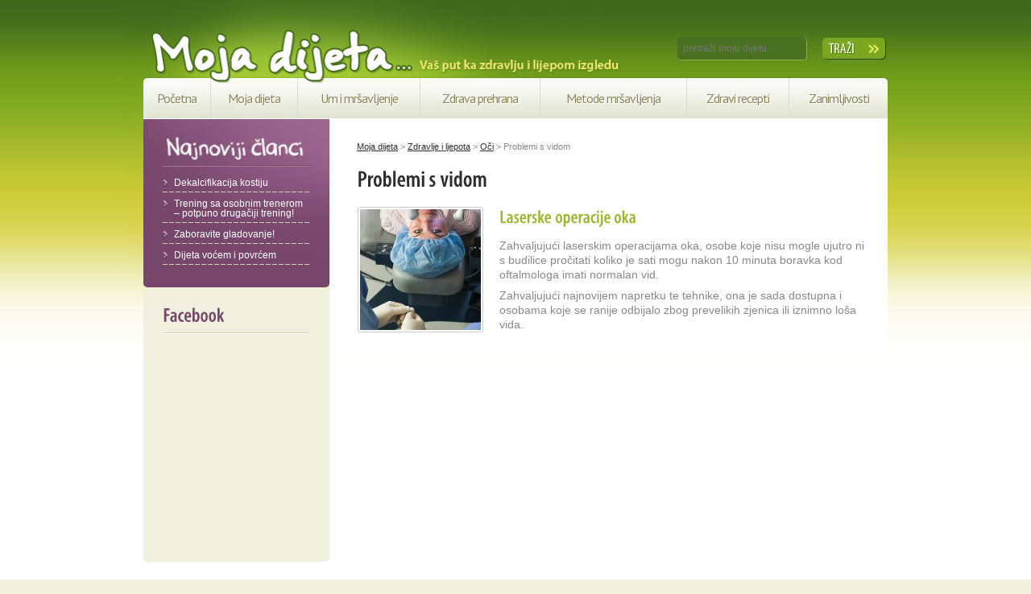

--- FILE ---
content_type: text/html; charset=UTF-8
request_url: http://www.moja-dijeta.com.hr/zdravlje-i-ljepota/oci/problemi-s-vidom/
body_size: 13600
content:
<!doctype html>
<html lang="hr">

<head profile="http://gmpg.org/xfn/11">
<meta charset="utf-8" />
<meta name="viewport" content="width=device-width, initial-scale=1.0">

<title>Problemi s vidom | Moja dijeta</title>

<link rel="stylesheet" href="http://www.moja-dijeta.com.hr/wp-content/themes/dijeta/style.css?v=1.3" type="text/css" media="screen" />
<link rel="stylesheet" href="http://www.moja-dijeta.com.hr/wp-content/themes/dijeta/rwd.css" type="text/css" media="screen" />

<link rel="alternate" type="application/rss+xml" title="Moja dijeta RSS Feed" href="http://www.moja-dijeta.com.hr/feed/" />
<link rel="alternate" type="application/atom+xml" title="Moja dijeta Atom Feed" href="http://www.moja-dijeta.com.hr/feed/atom/" />
<link rel="pingback" href="http://www.moja-dijeta.com.hr/xmlrpc.php" />


	
<!-- All in One SEO Pack 2.4.3.1 by Michael Torbert of Semper Fi Web Design[171,215] -->
<link rel="canonical" href="http://www.moja-dijeta.com.hr/zdravlje-i-ljepota/oci/problemi-s-vidom/" />
<!-- /all in one seo pack -->
<link rel='dns-prefetch' href='//s.w.org' />
<link rel="alternate" type="application/rss+xml" title="Moja dijeta &raquo; Problemi s vidom Kanal komentara" href="http://www.moja-dijeta.com.hr/zdravlje-i-ljepota/oci/problemi-s-vidom/feed/" />
		<script type="text/javascript">
			window._wpemojiSettings = {"baseUrl":"https:\/\/s.w.org\/images\/core\/emoji\/2.4\/72x72\/","ext":".png","svgUrl":"https:\/\/s.w.org\/images\/core\/emoji\/2.4\/svg\/","svgExt":".svg","source":{"concatemoji":"http:\/\/www.moja-dijeta.com.hr\/wp-includes\/js\/wp-emoji-release.min.js?ver=4.9.3"}};
			!function(a,b,c){function d(a,b){var c=String.fromCharCode;l.clearRect(0,0,k.width,k.height),l.fillText(c.apply(this,a),0,0);var d=k.toDataURL();l.clearRect(0,0,k.width,k.height),l.fillText(c.apply(this,b),0,0);var e=k.toDataURL();return d===e}function e(a){var b;if(!l||!l.fillText)return!1;switch(l.textBaseline="top",l.font="600 32px Arial",a){case"flag":return!(b=d([55356,56826,55356,56819],[55356,56826,8203,55356,56819]))&&(b=d([55356,57332,56128,56423,56128,56418,56128,56421,56128,56430,56128,56423,56128,56447],[55356,57332,8203,56128,56423,8203,56128,56418,8203,56128,56421,8203,56128,56430,8203,56128,56423,8203,56128,56447]),!b);case"emoji":return b=d([55357,56692,8205,9792,65039],[55357,56692,8203,9792,65039]),!b}return!1}function f(a){var c=b.createElement("script");c.src=a,c.defer=c.type="text/javascript",b.getElementsByTagName("head")[0].appendChild(c)}var g,h,i,j,k=b.createElement("canvas"),l=k.getContext&&k.getContext("2d");for(j=Array("flag","emoji"),c.supports={everything:!0,everythingExceptFlag:!0},i=0;i<j.length;i++)c.supports[j[i]]=e(j[i]),c.supports.everything=c.supports.everything&&c.supports[j[i]],"flag"!==j[i]&&(c.supports.everythingExceptFlag=c.supports.everythingExceptFlag&&c.supports[j[i]]);c.supports.everythingExceptFlag=c.supports.everythingExceptFlag&&!c.supports.flag,c.DOMReady=!1,c.readyCallback=function(){c.DOMReady=!0},c.supports.everything||(h=function(){c.readyCallback()},b.addEventListener?(b.addEventListener("DOMContentLoaded",h,!1),a.addEventListener("load",h,!1)):(a.attachEvent("onload",h),b.attachEvent("onreadystatechange",function(){"complete"===b.readyState&&c.readyCallback()})),g=c.source||{},g.concatemoji?f(g.concatemoji):g.wpemoji&&g.twemoji&&(f(g.twemoji),f(g.wpemoji)))}(window,document,window._wpemojiSettings);
		</script>
		<style type="text/css">
img.wp-smiley,
img.emoji {
	display: inline !important;
	border: none !important;
	box-shadow: none !important;
	height: 1em !important;
	width: 1em !important;
	margin: 0 .07em !important;
	vertical-align: -0.1em !important;
	background: none !important;
	padding: 0 !important;
}
</style>
<script type='text/javascript' src='http://www.moja-dijeta.com.hr/wp-includes/js/jquery/jquery.js?ver=1.12.4'></script>
<script type='text/javascript' src='http://www.moja-dijeta.com.hr/wp-includes/js/jquery/jquery-migrate.min.js?ver=1.4.1'></script>
<script type='text/javascript' src='http://www.moja-dijeta.com.hr/wp-content/themes/dijeta/js/misc.js?ver=1.1'></script>
<link rel='https://api.w.org/' href='http://www.moja-dijeta.com.hr/wp-json/' />
<link rel="EditURI" type="application/rsd+xml" title="RSD" href="http://www.moja-dijeta.com.hr/xmlrpc.php?rsd" />
<link rel="wlwmanifest" type="application/wlwmanifest+xml" href="http://www.moja-dijeta.com.hr/wp-includes/wlwmanifest.xml" /> 
<meta name="generator" content="WordPress 4.9.3" />
<link rel='shortlink' href='http://www.moja-dijeta.com.hr/?p=3468' />
<link rel="alternate" type="application/json+oembed" href="http://www.moja-dijeta.com.hr/wp-json/oembed/1.0/embed?url=http%3A%2F%2Fwww.moja-dijeta.com.hr%2Fzdravlje-i-ljepota%2Foci%2Fproblemi-s-vidom%2F" />
<link rel="alternate" type="text/xml+oembed" href="http://www.moja-dijeta.com.hr/wp-json/oembed/1.0/embed?url=http%3A%2F%2Fwww.moja-dijeta.com.hr%2Fzdravlje-i-ljepota%2Foci%2Fproblemi-s-vidom%2F&#038;format=xml" />
		<style type="text/css">.recentcomments a{display:inline !important;padding:0 !important;margin:0 !important;}</style>
		

	<!--[if IE 6]>
		<script type="text/javascript" src="http://www.moja-dijeta.com.hr/wp-content/themes/dijeta/js/ie_png.js"></script>
		<script type="text/javascript">
			ie_png.fix('.logo h1, .custom-right');
		</script>
	<![endif]-->


	<script type="text/javascript" src="http://www.moja-dijeta.com.hr/wp-content/themes/dijeta/js/cufon-yui.js"></script>
	<script type="text/javascript" src="http://www.moja-dijeta.com.hr/wp-content/themes/dijeta/js/cufon-replace.js"></script>

	<script type="text/javascript" src="http://www.moja-dijeta.com.hr/wp-content/themes/dijeta/js/Denne_Marker_400.font.js"></script>
	<script type="text/javascript" src="http://www.moja-dijeta.com.hr/wp-content/themes/dijeta/js/Myriad_Pro_600.font.js"></script>
	<script type="text/javascript">
		Cufon.replace('.post h1', { fontFamily: 'Vegur' });
		Cufon.replace('.column-center h1', '.post h2', { fontFamily: 'Myriad Pro' });
    </script>

	<link href='http://fonts.googleapis.com/css?family=PT+Sans:400,700,400italic,700italic' rel='stylesheet' type='text/css'>
	<link href='http://fonts.googleapis.com/css?family=Patrick+Hand&subset=latin,latin-ext' rel='stylesheet' type='text/css'>


    <script type="text/javascript">

      var _gaq = _gaq || [];
      _gaq.push(['_setAccount', 'UA-29306685-1']);
      _gaq.push(['_trackPageview']);

      (function() {
        var ga = document.createElement('script'); ga.type = 'text/javascript'; ga.async = true;
        ga.src = ('https:' == document.location.protocol ? 'https://ssl' : 'http://www') + '.google-analytics.com/ga.js';
        var s = document.getElementsByTagName('script')[0]; s.parentNode.insertBefore(ga, s);
      })();

    </script>
</head>
<body>

	<div class="main">

		<div class="tail-right"></div>

			<div class="main-width">

				<div class="Mobilenav-trigger-container">
					<span class="Mobilenav-trigger">
						<span></span> Navigacija
					</span>
				</div>

				<div class="Masthead cf">
					<div class="logo">
						<h1 title="Moja-dijeta.com.hr, vaš put ka zdravlju i lijepom izgledu" onclick="location.href='http://www.moja-dijeta.com.hr/'">
							<img src="http://www.moja-dijeta.com.hr/wp-content/themes/dijeta/images/logo.png" alt="Moja-dijeta.com.hr, vaš put ka zdravlju i lijepom izgledu" />
							<span>Moja dijeta</span>
							<span class="claim">Vaš put ka zdravlju i lijepom izgledu</span>
						</h1>
					</div>

					<div class="search">
						<form method="get" id="searchform" action="http://www.moja-dijeta.com.hr">
	<input placeholder="pretraži moju dijetu ..." type="text" class="text" value="" name="s" id="s" />
    <input class="but" type="image" src="http://www.moja-dijeta.com.hr/wp-content/themes/dijeta/images/rwd/search.png" value="submit" />
</form>
					</div>
				</div>

				<div class="main-bgr cf">

					<div class="header">

						<div class="main-menu">
							<div class="corner-left"><div class="corner-right">
								<div class="menu">
									<ul>
										<li>
											<a class="menu01" href="http://www.moja-dijeta.com.hr/" title="Moja-dijeta.com.hr" tabindex="0">
												Početna
											</a>
										</li>

										<li>
											<a class="menu02" href="http://www.moja-dijeta.com.hr/moja-dijeta/" title="Moja dijeta" tabindex="1">
												Moja dijeta
											</a>
										</li>

										<li>
											<a class="menu03" href="http://www.moja-dijeta.com.hr/um-i-mrsavljenje/" title="Um i mršavljenje" tabindex="2">
												Um i mršavljenje
											</a>
										</li>

										<li>
											<a class="menu04" href="http://www.moja-dijeta.com.hr/zdrava-prehrana/" title="Zdrava prehrana" tabindex="3">
												Zdrava prehrana
											</a>
										</li>

										<li>
											<a class="menu05" href="http://www.moja-dijeta.com.hr/metode-mrsavljenja/" title="Metode mršavljenja" tabindex="4">
												Metode mršavljenja
											</a>
										</li>

										<li>
											<a class="menu06" href="http://www.moja-dijeta.com.hr/zdravi-recepti/" title="Zdravi recepti" tabindex="5">
												Zdravi recepti
											</a>
										</li>

										<li>
											<a class="menu07" href="http://www.moja-dijeta.com.hr/teme/zanimljivosti/" title="Zanimljivosti" tabindex="6">
												Zanimljivosti
											</a>
										</li>
									</ul>
								</div>

							</div></div>
						</div>

					

					</div>

					<div class="content"><div class="content-bgr"><div class="column-left">
	
		<!-- Author information is disabled per default. Uncomment and fill in your details if you want to use it.
			<li><h2>Author</h2>
			<p>A little something about you, the author. Nothing lengthy, just an overview.</p>
		</li>
		-->
		
    <div class="widget widget_categories">
        <div class="widget-bgr">

            <div class="title">
                <h2><img src="http://www.moja-dijeta.com.hr/wp-content/themes/dijeta/images/text0.png" width="145" height="29" /></h2>
            </div>

            <ul>
                                <li><a href="http://www.moja-dijeta.com.hr/dekalcifikacija-kostiju/">Dekalcifikacija kostiju</a></li>
                                <li><a href="http://www.moja-dijeta.com.hr/trening-sa-osobnim-trenerom-potpuno-drugaciji-trening/">Trening sa osobnim trenerom &#8211;  potpuno drugačiji trening!</a></li>
                                <li><a href="http://www.moja-dijeta.com.hr/zaboravite-gladovanje/">Zaboravite gladovanje!</a></li>
                                <li><a href="http://www.moja-dijeta.com.hr/dijeta-vocem-i-povrcem/">Dijeta voćem i povrćem</a></li>
                            </ul>

        </div>
    </div>


    
    
    <div class="widget widget_meta">
        <div class="widget-bgr">
            <div class="title">
                <h2>Facebook</h2>
            </div>

            <iframe src="//www.facebook.com/plugins/likebox.php?href=http%3A%2F%2Fwww.facebook.com%2Fpages%2FMoja-dijetacomhr-Va%25C5%25A1-put-ka-zdravlju-i-lijepom-izgledu%2F151483934971352&amp;width=220&amp;height=245&amp;colorscheme=light&amp;show_faces=true&amp;border_color=%23F0F0DF&amp;stream=false&amp;header=false" scrolling="no" frameborder="0" style="border:none; overflow:hidden; width:95%; height:245px; margin-left: 5px" allowTransparency="true"></iframe>
        </div>
    </div>



</div>

<div class="column-center">




					<div class="listing" id="post-3468">

				<div class="indent bgnone">
					<div class="breadcrumbs">
					    <!-- Breadcrumb NavXT 5.7.1 -->
<a title="Idi na Moja dijeta." href="http://www.moja-dijeta.com.hr" class="home">Moja dijeta</a> &gt; <a title="Idi na Zdravlje i ljepota." href="http://www.moja-dijeta.com.hr/zdravlje-i-ljepota/" class="post post-page">Zdravlje i ljepota</a> &gt; <a title="Idi na Oči." href="http://www.moja-dijeta.com.hr/zdravlje-i-ljepota/oci/" class="post post-page">Oči</a> &gt; Problemi s vidom					</div>

					<div class="title-page01"><h2>Problemi s vidom</h2></div>

						<div class="text-box">

							<h1><a title="Laserske operacije oka" href="http://www.moja-dijeta.com.hr/laserske-operacije-oka/"><img class="alignleft size-thumbnail wp-image-3473" title="" src="http://www.moja-dijeta.com.hr/wp-content/uploads/2012/04/bms022505-150x150.jpg" alt="" width="150" height="150" /></a><a title="Laserske operacije oka" href="http://www.moja-dijeta.com.hr/laserske-operacije-oka/">Laserske operacije oka</a></h1>
<p>Zahvaljujući laserskim operacijama oka, osobe koje nisu mogle ujutro ni s budilice pročitati koliko je sati mogu nakon 10 minuta boravka kod oftalmologa imati normalan vid.</p>
<p>Zahvaljujući najnovijem napretku te tehnike, ona je sada dostupna i osobama koje se ranije odbijalo zbog prevelikih zjenica ili iznimno loša vida.</p>

						</div>

						
						<div class="link-edit"></div>
				</div>
			</div>
							</div>

				</div></div>
			</div>
		</div>

		<div class="footer">
			<div class="width">

				<div class="corner-left"><div class="corner-right">
					<div class="indent">
						Copyright &copy; 2026 <a href="http://www.moja-dijeta.com.hr">Moja-dijeta.com.hr</a>					</div>
				</div></div>
			</div>
		</div>
	</div>

	<script type='text/javascript' src='http://www.moja-dijeta.com.hr/wp-includes/js/comment-reply.min.js?ver=4.9.3'></script>
<script type='text/javascript' src='http://www.moja-dijeta.com.hr/wp-includes/js/wp-embed.min.js?ver=4.9.3'></script>
	<script type="text/javascript"> Cufon.now(); </script>

</body></html>

--- FILE ---
content_type: text/css
request_url: http://www.moja-dijeta.com.hr/wp-content/themes/dijeta/style.css?v=1.3
body_size: 31994
content:
/*
	Theme Name: 	WordPress Theme 1000
	Theme URI: 		http://template-help.com/
	Description:	A theme from Template-Help.com Collection
	Version: 		2.9
	Author: 		Template_Help.com
	Author URL: 	http://www.Template-Help.com/
*/

* { padding:0; margin:0;}

	html { font-size:100.01%; }

	body { background:#f0f0df; font-size:62.5%; font-family: Arial, Helvetica, sans-serif; color:#888;}

.clear { clear: both;}

	table, td, div, img { border:0; border-collapse:collapse;}
	td {vertical-align:top;}
	ul { list-style: none;}
	p { padding:0px 0px 18px 0px;}

a {text-decoration: underline; color:#2f2f2f; outline:none;}
a:hover {text-decoration: none;}

	input, select, textarea, html body textarea { vertical-align:middle; font-size:12px; color:#515151; font-family:arial;}
	input.text, select, textarea { padding:2px 0px 3px 6px; border:1px solid #ddddc8; background:#fff;}

/*** Main ***/
	.main {/* width:expression(((document.documentElement.clientWidth || document.body.clientWidth) < 990px)? "990px" : "100%");*/ min-width:990px;}

	.tail-right { position:absolute; float:right; right:0; display:block; width:50%; height:346px; background:url(images/tail-right.gif) repeat-x 0 0;}

	.main { overflow:hidden; height:100%; min-height:100%; background:url(images/tail.gif) repeat-x 0 0 #fff;}

	.main-bgr { overflow:hidden; height:100%; padding:0px 0px 0px 0px;}

	.main-width { width:980px; margin:0 auto; height:100%; position:relative; background:url(images/top.jpg) no-repeat 0 0; padding:26px 0px 0px 0px;}

	.header { padding:0px 28px 0px 28px; }
	.home-header { height:413px; }

	.banner { overflow:hidden;}


/*** Menu ***/
	.header .main-menu { clear:both; background:url(images/menu-bgr.gif) repeat-x 0 0; height:60px;}
	.home-header .main-menu { height:59px;}
	.header .main-menu .corner-left { background:url(images/menu-left.gif) no-repeat 0 0;}
	.header .main-menu .corner-right { background:url(images/menu-right.gif) no-repeat right 0; }
	.header .menu { clear:both; padding:0px 0px 0px 0px; overflow:hidden;height:60px; background:url(images/menu-top.gif) no-repeat 0 0; padding:0px 0px 0px 4px;}
	.home-header .menu { height:59px;}

	.header .menu ul { float:left; overflow:hidden; margin:0px 0px 0px px; list-style:none; overflow:hidden; border-bottom:1px solid #fff;}
	.header .menu ul li {  float:left; overflow:hidden; background:url(images/ver.gif) no-repeat right 4px; margin:0px 0px 0px 0px; padding:4px 0px 0px 1px;}

	.header .menu ul li a {
		text-align:center; display:block; width:130px; height:55px;
		font-size:16px; font-weight: bold;
		color:#474640; text-indent:-1000em; overflow:hidden;
		text-decoration:none; cursor: pointer;
		}

/*	.header .menu ul li a.menu01 { background:url(images/menu01.gif) no-repeat 0 0;}
	.header .menu ul li a.menu02 { background:url(images/menu01.gif) no-repeat -130px 0;}
	.header .menu ul li a.menu03 { background:url(images/menu01.gif) no-repeat -260px 0;}
	.header .menu ul li a.menu04 { background:url(images/menu01.gif) no-repeat -390px 0;}
	.header .menu ul li a.menu05 { background:url(images/menu01.gif) no-repeat -520px 0;}
	.header .menu ul li a.menu06 { background:url(images/menu01.gif) no-repeat -650px 0;}
	.header .menu ul li a.menu07 { background:url(images/menu01.gif) no-repeat -780px 0;}

	.header .menu ul li a.menu01:hover { background:url(images/menu01.gif) no-repeat 0 -55px;}
	.header .menu ul li a.menu02:hover { background:url(images/menu01.gif) no-repeat -130px -55px;}
	.header .menu ul li a.menu03:hover { background:url(images/menu01.gif) no-repeat -260px -55px;}
	.header .menu ul li a.menu04:hover { background:url(images/menu01.gif) no-repeat -390px -55px;}
	.header .menu ul li a.menu05:hover { background:url(images/menu01.gif) no-repeat -520px -55px;}
	.header .menu ul li a.menu06:hover { background:url(images/menu01.gif) no-repeat -650px -55px;}
	.header .menu ul li a.menu07:hover { background:url(images/menu01.gif) no-repeat -780px -55px;}

	.header .menu ul li#current a.menu01 { background:url(images/menu01.gif) no-repeat 0 -55px;}
	.header .menu ul li#current a.menu02 { background:url(images/menu01.gif) no-repeat -130px -55px;}
	.header .menu ul li#current a.menu03 { background:url(images/menu01.gif) no-repeat -260px -55px;}
	.header .menu ul li#current a.menu04 { background:url(images/menu01.gif) no-repeat -390px -55px;}
	.header .menu ul li#current a.menu05 { background:url(images/menu01.gif) no-repeat -520px -55px;}
	.header .menu ul li#current a.menu06 { background:url(images/menu01.gif) no-repeat -650px -55px;}
	.header .menu ul li#current a.menu07 { background:url(images/menu01.gif) no-repeat -780px -55px;}*/

	.header .menu ul li a:hover { text-decoration:underline;}

	.header .menu ul li.current_page_item a {text-decoration:underline;}

	.header .menu ul li ul { display:none;}


/*** Logo ***/
	.logo { /*float:left;*/height:79px; position:absolute; z-index:1; top:26px; left:28px;}
	.logo .indent { overflow:hidden;/* height:100%;*/ padding:0px 0px 0px 4px;}
	.logo h1 {
		display:block; overflow:hidden;
		width:620px; height:79px;
		background:url(images/logo.png) no-repeat 0 0;
		font-size:2.1em; color:#fff; text-indent:-1000em; cursor:pointer;
		}
	.logo h1:hover { text-decoration:none;}

	.description {}

/*** Slogan ***/
	.slogan { clear:both; height:112px;}
	.slogan .indent { padding:0px 0px 0px 45px;}
	.slogan .indent h3 { height:53px; text-indent:-1000em; overflow:hidden; background:url(images/slogan.gif) no-repeat 0 0;}


/*** Search ***/
	.search { float:right;height:65px;}
	.search .indent { overflow:hidden; padding:23px 1px 0px 0px;}

	.search h2 { font-size:13px; color:#4a4a4a; text-transform:uppercase; padding:0px 0px 6px 0px; margin:0px 0px 0px -1px;}

	.search form { background:url(images/search-bgr.gif) no-repeat 0 0px;}
	.search .text { width:167px; padding:3px 0px 5px 6px; border:0; color:#fff; background: transparent; margin:0px 10px 0px 0px;}
	.search .but { cursor: pointer; margin:0px 0px 0px 0px;}

/*** Flash ***/
	.flash { clear:both; height:301px; background:url(images/flash.gif) no-repeat 0 0;}
	.flash .indent { padding:2px 0px 0px 1px; overflow:hidden; height:100%;}


/*** Rss ***/
	.rss {}

/*** Column ***/
	.content { clear:both; overflow:hidden; height:100%;}

	.content-bgr {overflow:hidden; height:100%; padding:0px 30px 20px 32px;}

	.column-left { float:left; width:229px; margin:0px 0px 0px 0px; _margin:0px -3px 0px 0px; position:relative;}

	.custom-right { position:absolute; width:9px; height:200px; right:0; _right:-1px; float:right; z-index:1; background:url(images/bgr04.png) no-repeat 0 0;}

/*** Widgets  ***/
	.widget {
		clear:both;
		overflow:hidden; height:100%;
		background:url(images/widget-bgr.gif) repeat-y 0 0;
		padding:0px 0px 0px 0px;
		margin:0px 0px 2px 0px;
		}

	.widget .widget-bgr {
		overflow:hidden; height:100%;
		background:url(images/widget-bot.gif) no-repeat 0 bottom;
		padding:0px 0px 24px 0px;
		}

	.widget .title {
		overflow:hidden; height:100%;
		background:url(images/title-top.gif) no-repeat 0 0;
		padding:0px 0px 0px 0px;
		margin:0px 0px 12px 0px;
		}

	.widget .title div {}
	.widget .title div div {}

	.widget h2 {
		overflow:hidden; height:100%;
		/*font-weight: normal;*/ font-size:2.4em;
		color:#77476b; background:url(images/title-bot.gif) no-repeat 0 bottom;
		padding:16px 10px 5px 23px;
		}

	.widget ul {
		clear:both; line-height:12px;
		font-size:12px;
		color:#2f2f2f;
		padding:0px 0px 0px 0px;
		margin:0px 25px 0px 24px;

		}

	.widget ul li {
		overflow:hidden; height:100%;
		background:url(images/widget-line.gif) repeat-x 0 bottom;
		padding:3px 0px 5px 0px; margin:0px 0px 2px 0px;
		}

	.widget ul li a {
		display:block; height:100%;
		font-size:12px; color:#2f2f2f; font-weight: bold;
		background:url(images/marker.gif) no-repeat 0 4px;
		padding:2px 0px 2px 14px;
		}

		.widget ul li a { text-decoration:none;}
		.widget ul li a:hover { text-decoration: underline;}

	.content .widget ul ul { font-size:100%;  border:0; margin-right:0; margin-left:9px; margin-bottom:-3px;}
	.content .widget ul ul li { border:0; background: none;}


	/*** widget_categories ***/
		.widget_categories { background:url(images/widget-bgr02.gif) no-repeat 0 0 #77476b;}
		.widget_categories .widget-bgr { background:url(images/widget-bot2.gif) no-repeat 0 bottom; padding:0px 0px 26px 0px;}

		.widget_categories .title {
			overflow:hidden; height:100%;
			background: none;
			padding:0px 0px 0px 0px;
			margin:0px 0px 8px 0px;
			}

		.widget_categories h2 {
			overflow:hidden; height:100%;
			font-size:2em;
			color:#fff; background:url(images/widget-title-bot2.gif) no-repeat 24px bottom;
			padding:16px 10px 7px 22px;
			}

		.widget_categories ul {
			clear:both; line-height:12px;
			font-size:12px;
			color:#fff;
			padding:0px 0px 0px 0px;
			margin:0px 25px 0px 24px;

			}

		.widget_categories ul li {
			overflow:hidden; height:100%;
			background:url(images/widget-line.gif) repeat-x 0 bottom;
			padding:3px 0px 5px 0px; margin:0px 0px 2px 0px;
			}

		.widget_categories ul li a {
			display:block; height:100%;
			font-size:12px; color:#fff; font-weight: normal;
			background:url(images/widget-marker.gif) no-repeat 0 4px;
			padding:3px 0px 1px 14px;
			}

	/*** widget_archive  ***/

	/*** widget_meta ***/

	/*** widget_links  ***/

	/*** widget_page ***/
		.widget_pages {}
		.widget_pages ul ul { margin:0px 0px 0px 0px;}

		.widget_pages ul ul li {}

	/*** widget_recent_entries  ***/

	/*** widget_recent_comments  ***/
		.widget_recent_comments ul li a { background: none; display:block; padding:0px 0px 0px 5px;}

	/*** widget_tag_cloud ***/
		.widget_tag_cloud .widget-bgr div { padding:0px 10px 15px 17px;}

		.widget_tag_cloud a { padding:0px 6px 0 0; color:#515151; font-size:12px; line-height:1.6em;}

		.widget_tag_cloud .widget-bgr .title { padding:0px 0px 0px 0px;}
		.widget_tag_cloud .widget-bgr .title h2 { padding:16px 10px 5px 23px;}
		.widget_tag_cloud .widget-bgr .title div { padding:0px 0px 0px 0px;}
		.widget_tag_cloud .widget-bgr .title div div { padding:0px 0px 0px 0px;}

		.widget_tag_cloud a { text-decoration:none;}
		.widget_tag_cloud a:hover { text-decoration: underline;}

	/*** widget_text ***/
		.textwidget { color:#2f2f2f; font-size:1.2em; line-height:1.3em; padding:0px 10px 15px 17px;}
		.textwidget a {}

	/*** widget_other ***/
		.content #wp-calendar * { color:#2f2f2f; font-size:12px;}
		.widget_calendar .widget-bgr { padding-bottom:10px;}

		#search form { padding:10px 0px 0px 10px;}

		#search form .text { display:block; margin:0px 0px 8px 0px; padding:8px 0px 8px 6px; width:150px;}

		.search_page .text {  width:170px; padding:8px 0px 9px 5px; margin:0px 10px 0px 0px;}

		#search form .but { margin:0px 0px 0px -3px;}

		.widget_calendar table { margin:10px 0px 0px 20px;}

/*** Content  ***/
	.custom { overflow:hidden; height:100%;}
	.custom-block { float:left; width:229px; height:200px; background:url(images/bgr01.jpg) no-repeat 0 0;}
	.block02 { background:url(images/bgr02.jpg) no-repeat 0 0;}
	.block03 { background:url(images/bgr03.jpg) no-repeat 0 0; width:231px;}

	.custom-block .indent { padding:18px 14px 0px 24px; overflow:hidden; height:100%;}

	.custom-block .title { padding:0px 0px 7px 0px; margin:0px 0px 9px 0px; overflow:hidden;}

	.block01 .title { background:url(images/line01.gif) no-repeat 0 bottom;}
	.block02 .title { background:url(images/line02.gif) no-repeat 0 bottom;}
	.block03 .title { background:url(images/line03.gif) no-repeat 0 bottom;}

	.custom-block h2 { height:51px; text-indent:-1000em; overflow:hidden;}

	.block01 h2 { background:url(images/text01.png) no-repeat 0 0;}
	.block02 h2 { background:url(images/text02.png) no-repeat 0 0;}
	.block03 h2 { background:url(images/text03.png) no-repeat 0 0;}


	.custom-block .text { font-size:12px; color:#fff; line-height:1.4em; padding:2px 0px 0px 0px; margin:0px 0px 0px -1px;}
	.block03 .text { color:#41691c;}

	.custom-block .text p { padding:0px 0px 0px 0px; height: 80px }
	.custom-block .text .more a { position: relative; right: 5px; top: -15px; display:block; width:90px; height:26px; float:right; margin:10px 0px 0px 0px; _margin-right:-12px; text-indent:-1000em; overflow:hidden;}


	.block01 .text .more a { background:url(images/more01.gif) no-repeat 0 0;}
	.block02 .text .more a { background:url(images/more02.gif) no-repeat 0 0;}
	.block03 .text .more a { background:url(images/more03.gif) no-repeat 0 0;}

	.column-center { overflow:hidden; height:100%; padding:28px 24px 0px 34px; background-color:#fff; width: 630px;}

		.column-center .indent { clear:both; overflow:hidden; height:100%; padding:0px 0px 0px 0px; margin:0px 0px 11px 0px; }

		.column-center .bgnone { background: none;}

	/*** Title wrapper ***/
		.column-center .title {
			overflow:hidden; height:100%;
			padding:0px 0px 9px 0px;
			margin:0px 0px 10px 0px;
			border-bottom:1px solid #e6e6e6;
			}

		.column-center .title h2 {
			overflow:hidden; height:100%;
			font-size:3em; /*font-weight: normal;*/
			color:#2f2f2f; line-height:1.2em;
			padding:0px 0px 0px 0px;
			}

		.column-center .title h3 {
			overflow:hidden; height:100%;
			font-size:2.8em; /*font-weight: normal;*/
			color:#2f2f2f; line-height:1.2em;
			padding:0px 0px 0px 0px;
			}

		.column-center .title h2 a,
		.column-center .title h3 a { color:##A1B532; text-decoration:none;}

		.column-center .title h2 a:hover,
		.column-center .title h3 a:hover { text-decoration: underline;}

	/******/
		.breadcrumbs { margin-bottom: 20px; font-size: 11px; }
		.title-page01 { padding:0px 0px 11px 0px;}
		.title-page02 { padding:9px 0px 11px 0px;}
		.title-page03 { padding:5px 0px 2px 4px;}

		.title-page01 * {  font-size:2.8em; /*font-weight: normal;*/ color:#2f2f2f;}
		.title-page02 * {  font-size:2.8em; /*font-weight: normal;*/ color:#2f2f2f;}
		.title-page03 * {  font-size:1.6em; /*font-weight: normal;*/ color:#2f2f2f; text-transform:uppercase;}

	/*** Date ***/
		.date {
			/*float: left;*/
			overflow:hidden; clear:both;
			font-size: 1.2em; color:#a1b532;
			margin:0; padding:0px 0px 0px 1px;
			}

		/*.date span { text-decoration:underline;}*/

	/*** author ***/
		.author {
			/*float: right;*/
			overflow:hidden; margin:-2px 0px 0px 0px;
			font-size: 1.2em; color:#a1b532;
			padding:3px 1px 0px 1px;
			}

	/*** Text box ***/
		.text-box {
			clear:both;
			overflow:hidden; height:100%;
			font-size: 13.5px; line-height:1.4em;
			padding:6px 0px 0px 1px;
			}

		.text-box p { padding:0px 0px 8px 0px;}

		.text-box p strong { color:#a1b532;}
		.text-box p span {}

		.text-box .fleft {
			float:left; display: inline;
			overflow:hidden; height:100%;
			margin:-1px 22px 0px 0px; padding:0;
			}

		.text-box .fleft img {}



		/******/
			.more-link {}

			.more-link { /*clear:both;*/
				font-size:12px;
				/*text-decoration:none;*/ color:#A1B532 !important;
				text-decoration: none;
				padding:0px 0px 0px 0px; margin:3px 0px 0px 10px;
				text-transform: uppercase;
				}

			.more-link:hover { text-decoration: underline}

		/******/
			.comments {
				float:right;
				width:90px; height:21px;
				background:url(images/comments.gif) no-repeat 0px 0px;
				padding:0px 0px 0px 0px; margin:3px 0px 0px 0px;
				}

			.comments a { display:block;  font-size:15px; color:#fff; padding:1px 0px 0px 7px; *padding:2px 0px 0px 7px;}

			.comments a { text-decoration:none; }
			/*.comments a:hover { text-decoration: underline;}*/

		/******/
			.postmetadata { clear:both; font-size:1.2em; line-height:1.4em; padding:0px 0px 5px 3px;}
			.postmetadata a { padding:0px 1px 0px 5px;}

		/******/
			.link-edit { float:left; padding:4px 0px 6px 0px; margin:0px 0px 0px 0px;}
			.link-edit a { font-size:12px; font-weight: bold; color:#a1b532;}

		/******/
			.navigation { overflow:hidden; height:100%; color:#a1b532; text-transform:capitalize; font-weight: bold; padding:10px 0px 10px 5px;}
			.navigation a {
				font-size:12px; color:#a1b532; font-weight: bold;
				padding:0px 0px 0px 0px;
				}

			.nav-top { margin:-12px 0px 0px 0px; padding:10px 0px 10px 0px;}
			.nav-top a { width:100px; height:21px; text-align:left;}

			.nav-top .alignright a { float:left; font-size:15px; color:#fff; text-transform:lowercase; background:url(images/nav-left.gif) no-repeat 0 0; padding:0px 0px 0px 7px;}

			.nav-top .alignleft a { float:right; text-align:right; width:100px; *margin:0px 0px 0px 0px; font-size:15px; color:#fff; text-transform:lowercase; background:url(images/nav-right.gif) no-repeat right 0; padding:0px 7px 0px 0px;}


			.nav-top a cufon { margin:3px 0px 0px 0px; *margin:3px 0px 0px 0px;}

			.nav-top a { text-decoration:none;}
			/*.nav-top a:hover { text-decoration: underline;}*/

			.line { background:url(images/line.gif) repeat-x 0 bottom;}

			div.line { overflow:hidden; height:100%; padding:0px 0px 3px 0px; margin:0px 0px 16px 0px;}

			.text-box .box { clear:both; margin:-2px 0px 12px 0px; padding:0px 0px 12px 0px;}
			.text-box .box .left { float:left; width:315px; margin:0px 11px 0px 0px; background:url(images/verline.gif) no-repeat right 0;}
			.text-box .box .right { float:left; width:303px;}


			.text-box .box h3 { font-size:12px; color:#a1b532; text-transform:uppercase; font-weight: bold; padding:0px 0px 0px 0px; margin:0px 0px -1px 0px;}
			.text-box .box h3 span { font-size:16px; color:#905c83; padding:0px 2px 0px 0px; display:block; float:left; margin:0px 0px 0px 0px;}

			.text-box .box p { clear:both; padding:0px 5px 0px 20px;}
			.text-box .box p a img { margin:1px 0px 0px 0px;}

	/*******/
		.text-box h1, .text-box h2, .text-box h3, .text-box h4, .text-box h5, .text-box h6 { color:#666a67; font-family:Arial; line-height:1.5em;}
		.text-box h1 { font-size:23px; font-weight: normal; line-height:1.2em; display:block; height:100%; padding:0px 0px 13px 0px }
		.text-box h2 { font-size:19px; font-weight: normal;}
		.text-box h3 { font-size:17px;}
		.text-box h3.related_post_title { margin: 20px 0 10px 0; }
		.text-box h4 { font-size:16px; text-transform:uppercase; font-family:Arial;}
		.text-box h5 { font-size:14px;}
		.text-box h6 { font-size:12px;}

		.text-box h1 a, .text-box h2 a { border-bottom: none }
		.text-box h1 a:hover, .text-box h2 a:hover { border-bottom: 1px solid #A1B532; }

	/*** OL UL style***/
		.text-box ul { padding:0px 0px 7px 1px; overflow:hidden; height:100%;line-height:1.3em;}
		.text-box ul li {background:url(images/marker.gif) no-repeat 0 3px; padding:0px 0px 9px 11px; list-style-image:none; list-style:none; font-weight:normal;}
		.text-box ul li ul { margin-left:10px;}
		.text-box ul li ol { margin-left:15px;}
		.text-box ul li ol li { list-style-type:decimal;}

		.text-box ol { padding-left:2px;}
		.text-box ol li { padding:0px; margin-left:13px;  font-weight:normal;list-style-type:decimal;}
		.text-box ol li ul { padding:2px 0px 5px 2px;}
		.text-box ol li ul li { font-weight:normal; background:url(images/marker.gif) no-repeat 0 2px; padding:2px 0px 8px 24px;}

		.text-box ul li { list-style-image:none; list-style:none;}

		.text-box ul li a { /*text-decoration:none;*/ color:#000;}
		/*.text-box ul li a:hover { text-decoration:underline;}*/

		.text-box ul li ul { margin-left:15px;}
		.text-box ul li ol {margin-left:20px;}
		.text-box ul li ol li { list-style-type:decimal;background:none;}
		.text-box ul li ol li a {}

		.text-box ol { padding:5px 0px 5px 2px;}
		.text-box ol li{ padding:0px; margin-left:20px;}
		.text-box ol li a { padding-left:0px; text-decoration:none; font-weight:normal;}
		.text-box ol li a:hover{ text-decoration:underline; }
		.text-box ol li ul li a { font-weight:normal; text-decoration:underline;}
		.text-box ol li ul li a:hover {text-decoration:none;}

/*** Footer ****/

	.footer {
		clear:both;	overflow:hidden; height:100%;
		font-size:1.4em; border-top:1px solid #ddddc8; background:#f0f0df;
		line-height:1.3em; color:#77476b; padding:0px 0px 0px 0px;
		}

	.footer .width { width:980px; margin: 0 auto; text-align:right;}

	.footer .corner-left {overflow:hidden; height:100%; }
	.footer .corner-right {overflow:hidden; }

	.footer .indent {
		overflow:hidden; height:100%;
		padding:30px 32px 30px 0px;
		}

	.footer p { padding:0px 0px 0px 0px;}

	.footer span {}

	.footer a { color:#a1b532;}

	/*.footer a { text-decoration:none; }
	.footer a:hover { text-decoration: underline;}*/


/* -----------------------------------------------------------------
---------------------------- WP ------------------------------------
----------------------------------------------------------------- */
	.info-sidebar { overflow:hidden; padding:15px 10px 20px 10px; margin:3px 0px 3px 0px; width: auto; color:#1d2226; font-size:1.2em; line-height:1.4em;}
	.info-sidebar a { text-transform:none; color:#1d2226;}

	.pagetitle { font-size:2.1em; font-weight: normal; overflow:hidden; color: #1d2226; text-align:center; padding:6px 12px 10px 12px; *padding:6px 12px 10px 12px;}

/*--- Navigations ---*/
	.navigation { /*clear:both;*/ overflow:hidden; /*line-height:13px;*/}
	.navigation .alignleft { float: left; width:45%; text-align:left;}
	.navigation .alignright { float: right; width:45%; text-align:right;}
	.nav-top .alignleft a { float: left; }
	.nav-top .alignright a { float: right; }


	.pd-nav { padding:0; margin:0;}
	.pd-nav .alignleft { padding:0; margin:0;}
	.pd-nav .alignright { padding:0; margin:0;}

	.pd-title {padding-bottom:0;}

	.marg { margin-bottom:10px;}

/*--- Begin Images ---*/
	p img {
		padding: 0;
		max-width: 100%;}

	.wp-caption.centered,
	img.centered {
		display: block;
		margin-left: auto;
		margin-right: auto;}

	.wp-caption.alignright,
	img.alignright {
		float: right;
		display: block;
		padding: 0;
		margin: 0 0 5px 20px !important;
		}

	.wp-caption.alignleft,
	img.alignleft {	padding: 0;	margin: 3px 25px 5px 0; float:left; display:inline;}

/*------*/
	#tag_cloud .widget-bottom-left { padding-bottom:15px;}
	#tag_cloud .widget-heading { margin-bottom:15px;}
	#tag_cloud a { padding-left:3px;}

	/*--- Popup styles ---*/
	#commentspopup {}
	#commentspopup #header {background:#2F3F99 url(images/popup_header_bg.gif) top repeat-x;}
	#commentspopup .page-padding {padding:0 5px;}
	#commentspopup .page-width {width:538px; margin:0 auto;}
	#commentspopup .header-top {background:url(images/popup_header_bg_top.jpg) top repeat-x;}
	#commentspopup .header-top-right {background:url(images/popup_header_bg_top_right.jpg) top right no-repeat;}
	#commentspopup .header-top-left {background:url(images/popup_header_bg_top_left.jpg) top left no-repeat; width:100%; height:160px;}
	#commentspopup .header-padding {padding:39px 0 0 89px;}
	#commentspopup h1 {font-size:1em; margin:0; padding:0; color:#E1E7EC; text-indent:-10000em; width:141px; height:27px;}
	#commentspopup h1:hover {text-decoration: none; cursor:pointer;}
	#commentspopup .description {width:141px; height:9px; text-indent:-10000em; margin-top:2px;}
	#commentspopup .description2 {width:249px; height:27px; text-indent:-10000em; margin-top:19px;}
	#commentspopup .border-bottom-left {padding:17px 37px 10px;}
	#commentspopup p {font-size:12px;}


/*--- Begin Typography & Colors ---*/
	small {	font-size: 1em; padding:0px 0px 0px 0px; margin:0px 0px 0px 0px;}
	small * {font-size: 0.9em;}
	small p {font-size: 0.9em;}

	select { width: 130px;}

	#commentform { font-size:1.2em; overflow:hidden; height:100%; padding:0px 25px 0px 0px;}

	/*.commentform {float:left;}*/

	#commentform input {
		margin: 5px 5px 1px 0;}

	#commentform {
		margin: 5px 0px 0 0;}

	#commentform textarea {
		width: 100%;
		padding: 2px;}

	#respond:after {
			content: ".";
			display: block;
			height: 0;
			clear: both;
			visibility: hidden;}

	#commentform #submit {
		/*margin: 0 0 10px auto;
		float: right;*/ /*margin:0px 0px 0px 319px;*/}

	#respond p { padding:0px 0px 10px 0px; text-indent:0;}
	#respond form p { padding:0px 0px 10px 0px; text-indent:0;}

/*--- Begin Calendar ---*/
	#wp-calendar { empty-cells:show; width: 155px;}

	#wp-calendar th { padding:3px 0; text-align:center; color:#fff;}
	#wp-calendar td { padding:3px 0; text-align:center; color:#fff;}

	#wp-calendar a { display: block; font-weight:bold; color:#fff;}
	#wp-calendar #next a { padding-right: 10px;	text-align: right; font-weight: normal;}
	#wp-calendar #prev a { padding-left: 10px; text-align: left; font-weight: normal;}

	#wp-calendar caption { text-align: center; color:#fff; font-weight:bold; font-size:1.3em; padding:0px 0px 6px 0px;}


/* Begin Various Tags & Classes */
	acronym, abbr, span.caps {
		cursor: help;
		}

	acronym, abbr {
		border-bottom:1px dashed #1000;
		}

	blockquote {
		border:1px solid #ddddc8; color:#2f2f2f;
		background:#f2f2e2; padding:15px 10px 10px 20px; margin:5px 0;
		}

	blockquote cite {
		margin: 5px 0 0;
		display: block;
		}


/* Captions */
	.aligncenter,
	div.aligncenter {
		display: block;
		margin-left: auto;
		margin-right: auto;}

	.wp-caption {
		border: 1px solid #ddd;
		text-align: center;
		background-color: #f3f3f3;
		padding-top: 4px;
		margin: 10px;
		-moz-border-radius: 3px;
		-khtml-border-radius: 3px;
		-webkit-border-radius: 3px;
		border-radius: 3px;}

	.wp-caption img {
		margin: 0;
		padding: 0;
		border: 0 none;}

	.wp-caption p.wp-caption-text {
		font-size: 11px;
		line-height: 17px;
		padding: 0 4px 5px;
		margin: 0;}


/* Begin Comments*/
	.alt { clear:both; padding-bottom:20px; font-weight: normal;}

	.alt a { padding:0px 0px 0px 0px; text-decoration:underline;}

	.commentlist { color:#2f2f2f;
		text-align: justify;
		}
	.commentlist a { color:#2f2f2f}
	.commentlist span { color:#2f2f2f; font-weight: bold;}

	ol.commentlist  li { list-style: none; font-size:12px;
		margin:6px 0px 6px 0px;
		padding: 5px 10px 3px;
		/*list-style: none;*/
		border:1px solid #ddddc8; color:#2f2f2f;
		background:#f2f2e2;
		}

	.commentlist li .avatar {
		float: right;
		border: 1px solid #000;
		padding: 2px;
		background: #fff; /*margin:0px 20px 15px 0px;*/
		}

	.commentlist p {
		margin: 10px 5px 10px 0;
		}

	#commentform p {
		margin: 5px 0;
		padding-left:15px;
		}

	.nocomments {
		text-align: center;
		margin: 0;
		padding: 0;
		}

	.commentmetadata {
		margin: 0;
		display: block;
		}

/* Custom styles, Davor Pihač */
.imgContainer {
	float: left;
	width: 150px; height: 100px;
	margin: 0 20px 5px 0; padding: 2px;
	border: 1px solid #ccc;

	-webkit-border-radius: 3px;
	-moz-border-radius: 3px;
	border-radius: 3px;
}
.imgContainer img {
	position:absolute; padding: 0 !important;
	clip:rect(0px,150px,100px,0px) !important;
	border: none !important;
}

.column-center h1, .column-center h1 a { color:#A1B532 }
.column-center img
{
	margin: 0 20px 5px 0; padding: 2px;
	border: 1px solid #ccc;
	border-radius: 3px;
	-webkit-border-radius: 3px;
	-moz-border-radius: 3px;
}

#altis-video {
	display: none;
}

#altis-video .message {
	overflow: hidden;
}

#altis-video .title {
	overflow: hidden;
	text-indent: -9999em;
	width: 360px;
	height: 18px;
	background: url(images/osigurajte.png) no-repeat 0 0;
	margin: 20px 10px;
	float: left;
}

#altis-video .button {
	float: right;
	margin: 13px 10px;
	background: url(images/button.png) no-repeat 0 0;
	display: block;
	width: 161px;
	height: 31px;
	line-height: 31px;
	text-indent: 15px;
	text-transform: uppercase;
	color: #fff;
	text-decoration: none;
	font-size: 11px;
}

#altis-video .button:hover {
	text-decoration: underline;
}

/*! fancyBox v2.1.4 fancyapps.com */
.fancybox-wrap,
.fancybox-skin,
.fancybox-outer,
.fancybox-inner,
.fancybox-image,
.fancybox-wrap iframe,
.fancybox-wrap object,
.fancybox-nav,
.fancybox-nav span,
.fancybox-tmp
{
	padding: 0;
	margin: 0;
	border: 0;
	outline: none;
	vertical-align: top;
}

.fancybox-wrap {
	position: absolute;
	top: 0;
	left: 0;
	z-index: 8020;
}

.fancybox-skin {
	position: relative;
	background: #fdf5e8;
	color: #444;
	text-shadow: none;
	-webkit-border-radius: 13px;
	   -moz-border-radius: 13px;
	        border-radius: 13px;
}

.fancybox-opened {
	z-index: 8030;
}

.fancybox-opened .fancybox-skin {
	-webkit-box-shadow: 0 5px 15px rgba(0, 0, 0, 0.25);
	   -moz-box-shadow: 0 5px 15px rgba(0, 0, 0, 0.25);
	        box-shadow: 0 5px 15px rgba(0, 0, 0, 0.25);
}

.fancybox-outer, .fancybox-inner {
	position: relative;
}

.fancybox-inner {
	overflow: hidden;
}

.fancybox-type-iframe .fancybox-inner {
	-webkit-overflow-scrolling: touch;
}

.fancybox-error {
	color: #444;
	font: 14px/20px "Helvetica Neue",Helvetica,Arial,sans-serif;
	margin: 0;
	padding: 15px;
	white-space: nowrap;
}

.fancybox-image, .fancybox-iframe {
	display: block;
	width: 100%;
	height: 100%;
}

.fancybox-image {
	max-width: 100%;
	max-height: 100%;
}

#fancybox-loading, .fancybox-prev span, .fancybox-next span {
	background-image: url('images/fancybox/fancybox_sprite.png');
}

#fancybox-loading {
	position: fixed;
	top: 50%;
	left: 50%;
	margin-top: -22px;
	margin-left: -22px;
	background-position: 0 -108px;
	opacity: 0.8;
	cursor: pointer;
	z-index: 8060;
}

#fancybox-loading div {
	width: 44px;
	height: 44px;
	background: url('images/fancybox/fancybox_loading.gif') center center no-repeat;
}

.fancybox-close {
	position: absolute;
	top: -13px;
	right: -13px;
	width: 26px;
	height: 26px;
	cursor: pointer;
	z-index: 8040;
	background: url('images/close.png') 0 0 no-repeat;
}

.fancybox-nav {
	position: absolute;
	top: 0;
	width: 40%;
	height: 100%;
	cursor: pointer;
	text-decoration: none;
	background: transparent url('images/fancybox/blank.gif'); /* helps IE */
	-webkit-tap-highlight-color: rgba(0,0,0,0);
	z-index: 8040;
}

.fancybox-prev {
	left: 0;
}

.fancybox-next {
	right: 0;
}

.fancybox-nav span {
	position: absolute;
	top: 50%;
	width: 36px;
	height: 34px;
	margin-top: -18px;
	cursor: pointer;
	z-index: 8040;
	visibility: hidden;
}

.fancybox-prev span {
	left: 10px;
	background-position: 0 -36px;
}

.fancybox-next span {
	right: 10px;
	background-position: 0 -72px;
}

.fancybox-nav:hover span {
	visibility: visible;
}

.fancybox-tmp {
	position: absolute;
	top: -99999px;
	left: -99999px;
	visibility: hidden;
	max-width: 99999px;
	max-height: 99999px;
	overflow: visible !important;
}

/* Overlay helper */

.fancybox-lock {
	overflow: hidden;
}

.fancybox-overlay {
	position: absolute;
	top: 0;
	left: 0;
	overflow: hidden;
	display: none;
	z-index: 8010;
	background: url('images/fancybox/fancybox_overlay.png');
}

.fancybox-overlay-fixed {
	position: fixed;
	bottom: 0;
	right: 0;
}

.fancybox-lock .fancybox-overlay {
	overflow: auto;
	overflow-y: scroll;
}

/* Title helper */

.fancybox-title {
	visibility: hidden;
	font: normal 13px/20px "Helvetica Neue",Helvetica,Arial,sans-serif;
	position: relative;
	text-shadow: none;
	z-index: 8050;
}

.fancybox-opened .fancybox-title {
	visibility: visible;
}

.fancybox-title-float-wrap {
	position: absolute;
	bottom: 0;
	right: 50%;
	margin-bottom: -35px;
	z-index: 8050;
	text-align: center;
}

.fancybox-title-float-wrap .child {
	display: inline-block;
	margin-right: -100%;
	padding: 2px 20px;
	background: transparent; /* Fallback for web browsers that doesn't support RGBa */
	background: rgba(0, 0, 0, 0.8);
	-webkit-border-radius: 15px;
	   -moz-border-radius: 15px;
	        border-radius: 15px;
	text-shadow: 0 1px 2px #222;
	color: #FFF;
	font-weight: bold;
	line-height: 24px;
	white-space: nowrap;
}

.fancybox-title-outside-wrap {
	position: relative;
	margin-top: 10px;
	color: #fff;
}

.fancybox-title-inside-wrap {
	padding-top: 10px;
}

.fancybox-title-over-wrap {
	position: absolute;
	bottom: 0;
	left: 0;
	color: #fff;
	padding: 10px;
	background: #000;
	background: rgba(0, 0, 0, .8);
}

/*
VideoJS Default Styles (http://videojs.com)
Version 3.2.0
*/

#video-banner {
	width: 229px;
	height: 129px;
	position: relative;
	overflow: hidden;
}

.video-js {
	position: absolute;
	top: 0;
	left: 0;
	z-index: 10;
}

.vjs-tech {
	width: 229px;
	height: 129px;
}

.video-js-preload {
	position: absolute;
	top: 0;
	left: 0;
	z-index: 10;
	display: block;
	width: 230px;
	height: 129px;
}


--- FILE ---
content_type: text/javascript
request_url: http://www.moja-dijeta.com.hr/wp-content/themes/dijeta/js/Myriad_Pro_600.font.js
body_size: 400966
content:
/*!
 * The following copyright notice may not be removed under any circumstances.
 * 
 * Copyright:
 * Copyright � 2000 Adobe Systems Incorporated. All Rights Reserved. U.S. Patent
 * Des. pending.
 * 
 * Trademark:
 * Myriad is a registered trademark of Adobe Systems Incorporated.
 * 
 * Full name:
 * MyriadPro-SemiboldCond
 * 
 * Designer:
 * Robert Slimbach and Carol Twombly
 * 
 * Vendor URL:
 * http://www.adobe.com/type
 * 
 * License information:
 * http://www.adobe.com/type/legal.html
 */
Cufon.registerFont({"w":147,"face":{"font-family":"Myriad Pro","font-weight":600,"font-stretch":"condensed","units-per-em":"360","panose-1":"2 11 6 6 3 4 3 2 2 4","ascent":"270","descent":"-90","x-height":"3","bbox":"-19 -316 349 90","underline-thickness":"18","underline-position":"-18","stemh":"28","stemv":"39","unicode-range":"U+0020-U+FB04"},"glyphs":{" ":{"w":56,"k":{"\u038f":4,"\u038e":11,"\u038c":4,"\u0386":18}},"\u00a0":{"w":56,"k":{"T":8,"\u0166":8,"\u0164":8,"\u021a":8,"\u03a4":8,"V":8,"W":8,"\u1e82":8,"\u0174":8,"\u1e84":8,"\u1e80":8,"Y":8,"\u00dd":8,"\u0178":8,"\u1ef2":8,"\u2018":17,"\u201c":17,"\u201a":31,"\u201e":31}},"!":{"d":"56,-74r-32,0r-5,-169r42,0xm40,3v-13,0,-23,-11,-23,-25v0,-15,10,-25,23,-25v13,0,23,10,23,25v0,14,-9,25,-23,25","w":79},"\"":{"d":"14,-246r33,0r-6,89r-20,0xm69,-246r33,0r-7,89r-20,0","w":115,"k":{"\u03b2":2,"T":-4,"\u0166":-4,"\u0164":-4,"\u021a":-4,"\u03a4":-4,"J":10,"\u0134":10,"C":2,"G":2,"O":2,"Q":2,"\u00d8":2,"\u0152":2,"\u00c7":2,"\u00d3":2,"\u00d4":2,"\u00d6":2,"\u00d2":2,"\u00d5":2,"\u0106":2,"\u010c":2,"\u0108":2,"\u010a":2,"\u011e":2,"\u011c":2,"\u0122":2,"\u0120":2,"\u014e":2,"\u0150":2,"\u014c":2,"\u01fe":2,"\u0398":2,"\u039f":2,"V":-4,"W":-4,"\u1e82":-4,"\u0174":-4,"\u1e84":-4,"\u1e80":-4,"Y":-8,"\u00dd":-8,"\u0178":-8,"\u1ef2":-8,"A":19,"\u00c6":19,"\u00c1":19,"\u00c2":19,"\u00c4":19,"\u00c0":19,"\u00c5":19,"\u00c3":19,"\u0102":19,"\u0100":19,"\u0104":19,"\u01fc":19,"\u0391":19,"\u039b":19,"X":-4,"\u03a7":-4,"f":-6,"\u00df":-6,"g":9,"\u011f":9,"\u011d":9,"\u0123":9,"\u0121":9,"c":9,"d":9,"e":9,"o":9,"q":9,"\u00f8":9,"\u0153":9,"\u00e7":9,"\u00e9":9,"\u00ea":9,"\u00eb":9,"\u00e8":9,"\u00f3":9,"\u00f4":9,"\u00f6":9,"\u00f2":9,"\u00f5":9,"\u0107":9,"\u010d":9,"\u0109":9,"\u010b":9,"\u010f":9,"\u0111":9,"\u0115":9,"\u011b":9,"\u0117":9,"\u0113":9,"\u0119":9,"\u014f":9,"\u0151":9,"\u014d":9,"\u01ff":9,"s":2,"\u0161":2,"\u015b":2,"\uf6c2":2,"\u015d":2,"\u0219":2,"t":-6,"\u0167":-6,"\u0165":-6,"\u021b":-6,"x":-2,",":35,".":35,"\u2026":35,"\ue000":24,"\u03a6":6,"\u2126":8,"\u03b5":21,"\u03ad":21,"\u03b3":2,"\u03bd":2,"\u03c1":24,"\u03b6":10,"\u03be":10,"\u03b9":3,"\u03af":3,"\u03ca":3,"\u0390":3,"\u03c5":3,"\u03c8":3,"\u03cd":3,"\u03cb":3,"\u03b0":3,"\u03b8":4,"\u03c9":15,"\u03ce":15,"\u038e":-6,"\u0388":-6,"\u0389":-6,"\u038a":-6,"\u038f":-6,"\u038c":-6}},"#":{"d":"57,-94r27,0r6,-48r-27,0xm45,0r-23,0r9,-71r-25,0r0,-23r28,0r6,-48r-26,0r0,-23r29,0r9,-69r23,0r-9,69r27,0r9,-69r23,0r-9,69r24,0r0,23r-27,0r-6,48r26,0r0,23r-29,0r-9,71r-23,0r9,-71r-27,0","w":146},"$":{"d":"93,-66v-1,-42,-73,-53,-73,-102v0,-28,17,-49,42,-57r0,-36r26,0r0,33v14,0,27,4,35,9r-8,29v-16,-13,-59,-10,-59,18v0,16,6,26,31,38v58,28,53,112,-3,125r0,39r-26,0r0,-36v-16,0,-30,-6,-39,-11r7,-30v21,16,68,16,67,-19","w":146},"%":{"d":"55,-237v31,0,45,34,45,71v0,49,-23,72,-46,72v-30,0,-45,-32,-45,-71v0,-41,18,-72,46,-72xm54,-215v-14,0,-18,22,-18,49v0,27,4,50,18,50v14,0,19,-22,19,-49v0,-26,-4,-50,-19,-50xm65,4r-21,0r125,-242r21,0xm181,-140v31,0,45,33,45,70v0,49,-22,72,-45,72v-30,0,-46,-31,-46,-70v0,-41,18,-72,46,-72xm199,-69v0,-26,-2,-51,-19,-50v-14,0,-18,23,-18,50v0,27,5,50,19,50v14,0,18,-23,18,-50","w":234},"&":{"d":"181,0r-42,0v-4,-5,-8,-10,-14,-19v-38,44,-116,16,-116,-46v0,-30,16,-49,37,-69v-33,-41,-21,-111,38,-112v27,0,48,20,48,53v0,24,-12,41,-41,67v10,15,26,41,40,59v9,-19,12,-45,13,-63r33,0v-3,31,-13,65,-29,87v6,9,18,23,33,43xm44,-69v0,39,46,58,65,27v-16,-21,-33,-47,-47,-68v-9,9,-18,23,-18,41xm82,-219v-27,0,-22,52,-7,70v17,-13,25,-27,25,-43v0,-13,-4,-27,-18,-27","w":184},"\u2019":{"d":"27,-243r35,-3v-9,31,-24,65,-37,87r-21,3v9,-26,19,-60,23,-87","w":66,"k":{"\u0129":18,"\u012f":18,"\u012b":18,"\u0133":18,"\u012d":18,"\u0127":-8,"\u00ec":18,"\u00ef":18,"\u00ee":18,"\u00ed":18,"\u0131":18,"i":18,"T":-6,"\u0166":-6,"\u0164":-6,"\u021a":-6,"\u03a4":-6,"J":15,"\u0134":15,"M":4,"\u039c":4,"C":9,"G":9,"O":9,"Q":9,"\u00d8":9,"\u0152":9,"\u00c7":9,"\u00d3":9,"\u00d4":9,"\u00d6":9,"\u00d2":9,"\u00d5":9,"\u0106":9,"\u010c":9,"\u0108":9,"\u010a":9,"\u011e":9,"\u011c":9,"\u0122":9,"\u0120":9,"\u014e":9,"\u0150":9,"\u014c":9,"\u01fe":9,"\u0398":9,"\u039f":9,"V":-6,"W":-6,"\u1e82":-6,"\u0174":-6,"\u1e84":-6,"\u1e80":-6,"Y":-7,"\u00dd":-7,"\u0178":-7,"\u1ef2":-7,"A":21,"\u00c6":21,"\u00c1":21,"\u00c2":21,"\u00c4":21,"\u00c0":21,"\u00c5":21,"\u00c3":21,"\u0102":21,"\u0100":21,"\u0104":21,"\u01fc":21,"\u0391":21,"\u039b":21,"X":-5,"\u03a7":-5,"S":1,"\u0160":1,"\u015a":1,"\uf6c1":1,"\u015c":1,"\u0218":1,"a":14,"\u00e6":14,"\u00e1":14,"\u00e2":14,"\u00e4":14,"\u00e0":14,"\u00e5":14,"\u00e3":14,"\u0103":14,"\u0101":14,"\u0105":14,"\u01fd":14,"g":24,"\u011f":24,"\u011d":24,"\u0123":24,"\u0121":24,"c":30,"d":30,"e":30,"o":30,"q":30,"\u00f8":30,"\u0153":30,"\u00e7":30,"\u00e9":30,"\u00ea":30,"\u00eb":30,"\u00e8":30,"\u00f3":30,"\u00f4":30,"\u00f6":30,"\u00f2":30,"\u00f5":30,"\u0107":30,"\u010d":30,"\u0109":30,"\u010b":30,"\u010f":30,"\u0111":30,"\u0115":30,"\u011b":30,"\u0117":30,"\u0113":30,"\u0119":30,"\u014f":30,"\u0151":30,"\u014d":30,"\u01ff":30,"s":27,"\u0161":27,"\u015b":27,"\uf6c2":27,"\u015d":27,"\u0219":27,"t":5,"\u0167":5,"\u0165":5,"\u021b":5,"m":18,"n":18,"p":18,"r":18,"\u00f1":18,"\u014b":18,"\u0144":18,"\u0148":18,"\u0146":18,"\u0155":18,"\u0159":18,"\u0157":18,"\u0138":18,"\u2019":14,"\u201d":14,",":54,".":54,"\u2026":54,"\u00a0":20}},"(":{"d":"56,-249r29,0v-48,55,-49,236,0,292r-29,0v-19,-27,-40,-76,-40,-146v0,-71,21,-119,40,-146","w":92,"k":{"T":-4,"\u0166":-4,"\u0164":-4,"\u021a":-4,"\u03a4":-4,"J":-6,"\u0134":-6,"C":7,"G":7,"O":7,"Q":7,"\u00d8":7,"\u0152":7,"\u00c7":7,"\u00d3":7,"\u00d4":7,"\u00d6":7,"\u00d2":7,"\u00d5":7,"\u0106":7,"\u010c":7,"\u0108":7,"\u010a":7,"\u011e":7,"\u011c":7,"\u0122":7,"\u0120":7,"\u014e":7,"\u0150":7,"\u014c":7,"\u01fe":7,"\u0398":7,"\u039f":7,"V":-10,"W":-10,"\u1e82":-10,"\u0174":-10,"\u1e84":-10,"\u1e80":-10,"Y":-16,"\u00dd":-16,"\u0178":-16,"\u1ef2":-16,"A":4,"\u00c6":4,"\u00c1":4,"\u00c2":4,"\u00c4":4,"\u00c0":4,"\u00c5":4,"\u00c3":4,"\u0102":4,"\u0100":4,"\u0104":4,"\u01fc":4,"\u0391":4,"\u039b":4,"X":-2,"\u03a7":-2,"c":2,"d":2,"e":2,"o":2,"q":2,"\u00f8":2,"\u0153":2,"\u00e7":2,"\u00e9":2,"\u00ea":2,"\u00eb":2,"\u00e8":2,"\u00f3":2,"\u00f4":2,"\u00f6":2,"\u00f2":2,"\u00f5":2,"\u0107":2,"\u010d":2,"\u0109":2,"\u010b":2,"\u010f":2,"\u0111":2,"\u0115":2,"\u011b":2,"\u0117":2,"\u0113":2,"\u0119":2,"\u014f":2,"\u0151":2,"\u014d":2,"\u01ff":2,"j":-17,"\u0135":-17,"\ue000":6,"\u03a6":6,"\u03bb":-1,"\u03c1":4,"\u03c4":7,"\u03b6":4,"\u03be":4,"\u03c9":7,"\u03ce":7,"\u0388":-4,"\u0389":-4,"\u038a":-4,"\u038f":-5,"\u038c":-4,"\u0427":9,"\u0414":-3,"\u0402":-7,"\u041b":7,"\u0409":7,"\u0422":-7,"\u042a":-7,"\u040b":-7,"\u0408":5,"\u0423":-4,"\u040e":-4,"\u042f":7,"\u0416":3,"\u0447":14,"\u0434":-3,"\u0442":10,"\u044a":10,"\u045b":-1,"\u0443":10,"\u045e":10,"\u044f":6,"\u0458":-10}},")":{"d":"36,43r-28,0v47,-56,48,-236,0,-292r28,0v19,27,40,75,40,146v0,71,-21,118,-40,146","w":92},"*":{"d":"88,-246r25,15r-33,43r50,-8r0,28v-17,-2,-36,-8,-51,-7r34,41r-26,15r-19,-50r-22,51r-23,-15v10,-14,25,-30,32,-43r-48,8r0,-28v16,2,34,8,49,7r-33,-42r25,-14v8,16,12,35,21,49","w":136},"+":{"d":"94,-192r26,0r0,83r80,0r0,25r-80,0r0,84r-26,0r0,-84r-80,0r0,-25r80,0r0,-83","w":214},",":{"d":"30,42r-25,3v9,-26,19,-63,23,-90r40,-4v-10,31,-25,69,-38,91","w":77,"k":{"\"":30,"'":30,"\u2018":22,"\u201c":22,"\u2019":33,"\u201d":33,"\u03a5":29,"\u03ab":29}},"-":{"d":"11,-111r75,0r0,28r-75,0r0,-28","w":96},"\u00ad":{"d":"11,-111r75,0r0,28r-75,0r0,-28","w":96,"k":{"T":11,"\u0166":11,"\u0164":11,"\u021a":11,"\u03a4":11,"J":4,"\u0134":4,"C":-4,"G":-4,"O":-4,"Q":-4,"\u00d8":-4,"\u0152":-4,"\u00c7":-4,"\u00d3":-4,"\u00d4":-4,"\u00d6":-4,"\u00d2":-4,"\u00d5":-4,"\u0106":-4,"\u010c":-4,"\u0108":-4,"\u010a":-4,"\u011e":-4,"\u011c":-4,"\u0122":-4,"\u0120":-4,"\u014e":-4,"\u0150":-4,"\u014c":-4,"\u01fe":-4,"\u0398":-4,"\u039f":-4,"V":2,"W":2,"\u1e82":2,"\u0174":2,"\u1e84":2,"\u1e80":2,"Y":9,"\u00dd":9,"\u0178":9,"\u1ef2":9,"A":2,"\u00c6":2,"\u00c1":2,"\u00c2":2,"\u00c4":2,"\u00c0":2,"\u00c5":2,"\u00c3":2,"\u0102":2,"\u0100":2,"\u0104":2,"\u01fc":2,"\u0391":2,"\u039b":2,"X":3,"\u03a7":3,"g":-3,"\u011f":-3,"\u011d":-3,"\u0123":-3,"\u0121":-3,"c":-7,"d":-7,"e":-7,"o":-7,"q":-7,"\u00f8":-7,"\u0153":-7,"\u00e7":-7,"\u00e9":-7,"\u00ea":-7,"\u00eb":-7,"\u00e8":-7,"\u00f3":-7,"\u00f4":-7,"\u00f6":-7,"\u00f2":-7,"\u00f5":-7,"\u0107":-7,"\u010d":-7,"\u0109":-7,"\u010b":-7,"\u010f":-7,"\u0111":-7,"\u0115":-7,"\u011b":-7,"\u0117":-7,"\u0113":-7,"\u0119":-7,"\u014f":-7,"\u0151":-7,"\u014d":-7,"\u01ff":-7,"x":1,"\u03a6":-2,"\u03a8":8,"\u03a5":19,"\u03ab":19,"\u03a3":9,"\u03c4":2,"\u03b6":-4,"\u03be":-4,"\u03c9":-1,"\u03ce":-1,"\u038e":20,"\u0427":6,"\u0414":7,"\u0402":5,"\u041b":5,"\u0409":5,"\u0422":12,"\u042a":12,"\u040b":12,"\u0408":8,"\u0425":7,"\u0423":9,"\u040e":9,"\u042f":7,"\u0416":8,"\u041c":5,"\u0447":5,"\u0434":9,"\u0452":6,"\u043b":5,"\u0459":5,"\u0442":8,"\u044a":8,"\u045b":4,"\u0443":8,"\u045e":8,"\u044f":5,"\u0436":8,"\u0445":6,"\u0458":4}},".":{"d":"41,3v-13,0,-23,-11,-23,-27v0,-15,10,-26,23,-26v13,0,23,9,23,26v0,16,-9,27,-23,27","w":77,"k":{"\"":30,"'":30,"\u2018":22,"\u201c":22,"\u2019":33,"\u201d":33,"\u03a5":29,"\u03ab":29}},"\/":{"d":"23,14r-26,0r81,-260r26,0","w":100},"0":{"d":"73,3v-44,0,-64,-51,-64,-119v0,-73,22,-121,66,-121v47,0,63,55,63,119v0,85,-29,121,-65,121xm48,-117v1,57,6,88,27,87v18,0,24,-32,24,-87v0,-53,-6,-87,-25,-87v-18,0,-26,32,-26,87","w":146},"1":{"d":"66,0r-1,-197r-39,21r-7,-30v26,-12,42,-33,85,-28r0,234r-38,0","w":146},"2":{"d":"131,0r-121,0r0,-26v30,-39,79,-95,79,-142v0,-41,-48,-42,-66,-24r-7,-30v9,-7,28,-15,49,-15v46,0,62,31,62,66v1,52,-42,98,-70,137r74,0r0,34","w":146},"3":{"d":"9,-8r7,-30v26,17,75,10,72,-30v-2,-30,-22,-45,-52,-43r0,-28v22,1,43,-7,45,-35v2,-35,-38,-37,-58,-21r-6,-29v34,-27,112,-8,103,42v1,25,-14,43,-34,55v22,7,40,26,40,60v0,54,-69,88,-117,59","w":146},"4":{"d":"118,0r-34,0r0,-60r-79,0r0,-26r76,-148r37,0r0,143r25,0r0,31r-25,0r0,60xm84,-91r1,-98r-46,98r45,0","w":146},"5":{"d":"57,-149v38,-5,72,26,72,71v0,62,-64,100,-119,71r7,-30v30,16,75,8,74,-38v-1,-40,-32,-51,-69,-46r13,-113r91,0r0,33r-62,0","w":146},"6":{"d":"122,-237r0,32v-46,-1,-71,39,-73,74v32,-42,90,-13,90,52v0,43,-21,82,-63,82v-86,0,-77,-162,-32,-204v22,-21,46,-34,78,-36xm74,-123v-14,0,-26,14,-26,38v0,39,12,59,28,59v15,0,24,-19,24,-52v0,-27,-9,-45,-26,-45","w":146},"7":{"d":"14,-234r121,0r0,24r-75,210r-37,0r72,-200r-81,0r0,-34","w":146},"8":{"d":"45,-123v-50,-32,-31,-117,32,-114v60,3,74,80,24,111v58,25,42,129,-29,129v-76,0,-78,-103,-27,-126xm71,-110v-30,13,-37,84,3,86v16,0,26,-14,26,-38v0,-24,-14,-39,-29,-48xm75,-210v-14,0,-23,14,-23,32v0,20,11,31,25,39v25,-11,29,-71,-2,-71","w":146},"9":{"d":"26,3r0,-33v47,1,67,-31,72,-73v-32,37,-88,8,-88,-53v0,-41,24,-81,65,-81v84,-2,70,167,27,206v-21,19,-42,33,-76,34xm48,-159v-6,55,55,60,51,9v3,-71,-51,-80,-51,-9","w":146},":":{"d":"41,-122v-13,0,-23,-10,-23,-25v0,-14,10,-26,23,-26v13,0,23,11,23,26v0,15,-9,25,-23,25xm41,3v-13,0,-23,-11,-23,-26v0,-14,10,-25,23,-25v13,0,23,10,23,25v0,15,-9,26,-23,26","w":77},";":{"d":"29,42r-24,3v9,-26,19,-63,23,-90r39,-4v-10,31,-25,69,-38,91xm66,-147v0,15,-8,25,-23,25v-13,0,-22,-10,-22,-25v0,-14,10,-26,23,-26v13,0,22,11,22,26","w":77},"<":{"d":"22,-86r0,-19r170,-87r0,31r-132,66r132,64r0,31","w":214},"=":{"d":"200,-118r-186,0r0,-25r186,0r0,25xm200,-50r-186,0r0,-25r186,0r0,25","w":214},">":{"d":"193,-109r0,27r-171,82r0,-30r141,-66r-141,-65r0,-31","w":214},"?":{"d":"108,-194v0,48,-47,70,-41,122r-33,0v-14,-41,34,-79,35,-116v1,-27,-31,-31,-49,-19r-7,-30v6,-5,22,-10,39,-10v42,0,56,28,56,53xm73,-22v0,14,-8,25,-23,25v-13,0,-22,-11,-22,-25v0,-15,10,-26,22,-26v14,0,23,11,23,26","w":116},"@":{"d":"96,-45v28,0,32,-57,38,-88v-30,-10,-49,28,-51,67v0,14,5,21,13,21xm150,8r6,14v-70,35,-144,4,-144,-92v0,-76,47,-143,115,-143v54,0,81,41,81,90v0,65,-23,100,-56,100v-17,0,-23,-14,-26,-30v-18,42,-67,42,-69,-12v-2,-53,47,-108,105,-83r-13,70v-5,26,-1,37,9,37v16,0,32,-29,32,-77v0,-48,-20,-80,-66,-80v-49,0,-94,52,-94,128v0,80,62,108,120,78","w":218},"A":{"d":"104,-63r-49,0r-13,63r-37,0r54,-243r45,0r50,243r-37,0xm60,-93r40,0r-20,-111","w":161,"k":{"T":19,"\u0166":19,"\u0164":19,"\u021a":19,"\u03a4":19,"J":-10,"\u0134":-10,"M":1,"\u039c":1,"C":6,"G":6,"O":6,"Q":6,"\u00d8":6,"\u0152":6,"\u00c7":6,"\u00d3":6,"\u00d4":6,"\u00d6":6,"\u00d2":6,"\u00d5":6,"\u0106":6,"\u010c":6,"\u0108":6,"\u010a":6,"\u011e":6,"\u011c":6,"\u0122":6,"\u0120":6,"\u014e":6,"\u0150":6,"\u014c":6,"\u01fe":6,"\u0398":6,"\u039f":6,"U":6,"\u00da":6,"\u00db":6,"\u00dc":6,"\u00d9":6,"\u016c":6,"\u0170":6,"\u016a":6,"\u0172":6,"\u016e":6,"\u0168":6,"V":12,"W":12,"\u1e82":12,"\u0174":12,"\u1e84":12,"\u1e80":12,"Y":14,"\u00dd":14,"\u0178":14,"\u1ef2":14,"Z":-6,"\u017d":-6,"\u0179":-6,"\u017b":-6,"\u0396":-6,"a":-1,"\u00e6":-1,"\u00e1":-1,"\u00e2":-1,"\u00e4":-1,"\u00e0":-1,"\u00e5":-1,"\u00e3":-1,"\u0103":-1,"\u0101":-1,"\u0105":-1,"\u01fd":-1,"f":3,"\u00df":3,"g":2,"\u011f":2,"\u011d":2,"\u0123":2,"\u0121":2,"c":3,"d":3,"e":3,"o":3,"q":3,"\u00f8":3,"\u0153":3,"\u00e7":3,"\u00e9":3,"\u00ea":3,"\u00eb":3,"\u00e8":3,"\u00f3":3,"\u00f4":3,"\u00f6":3,"\u00f2":3,"\u00f5":3,"\u0107":3,"\u010d":3,"\u0109":3,"\u010b":3,"\u010f":3,"\u0111":3,"\u0115":3,"\u011b":3,"\u0117":3,"\u0113":3,"\u0119":3,"\u014f":3,"\u0151":3,"\u014d":3,"\u01ff":3,"s":-2,"\u0161":-2,"\u015b":-2,"\uf6c2":-2,"\u015d":-2,"\u0219":-2,"t":3,"\u0167":3,"\u0165":3,"\u021b":3,"u":1,"\u00fa":1,"\u00fb":1,"\u00fc":1,"\u00f9":1,"\u016d":1,"\u0171":1,"\u016b":1,"\u0173":1,"\u016f":1,"\u0169":1,"v":7,"w":7,"y":7,"\u00fd":7,"\u00ff":7,"\u1e83":7,"\u0175":7,"\u1e85":7,"\u1e81":7,"\u1ef3":7,"z":-4,"\u017e":-4,"\u017a":-4,"\u017c":-4,"\u00ab":2,"\u2039":2,")":1,"]":1,"}":1,"\"":18,"'":18,"\u2018":5,"\u201c":5,"\u2019":14,"\u201d":14,"\ue000":-6,"\u03a6":5,"\u03a8":19,"\u03a5":24,"\u03ab":24,"\u03c7":6,"\u03b5":-4,"\u03ad":-4,"\u03b3":4,"\u03bd":4,"\u03bb":-2,"\u03b1":2,"\u03b4":2,"\u03bf":2,"\u03c3":2,"\u03c6":2,"\u03ac":2,"\u03cc":2,"\u03c2":2,"\u03c0":-3,"\u03c1":1,"\u03c4":5}},"B":{"d":"152,-69v2,64,-66,78,-131,68r0,-238v53,-13,123,-5,123,55v0,24,-15,43,-36,55v28,8,44,31,44,60xm59,-213r0,72v29,3,45,-11,47,-38v2,-25,-20,-42,-47,-34xm59,-113r0,84v30,5,54,-8,53,-41v-1,-32,-22,-46,-53,-43","w":163,"k":{"T":2,"\u0166":2,"\u0164":2,"\u021a":2,"\u03a4":2,"V":1,"W":1,"\u1e82":1,"\u0174":1,"\u1e84":1,"\u1e80":1,"Y":2,"\u00dd":2,"\u0178":2,"\u1ef2":2,"c":-2,"d":-2,"e":-2,"o":-2,"q":-2,"\u00f8":-2,"\u0153":-2,"\u00e7":-2,"\u00e9":-2,"\u00ea":-2,"\u00eb":-2,"\u00e8":-2,"\u00f3":-2,"\u00f4":-2,"\u00f6":-2,"\u00f2":-2,"\u00f5":-2,"\u0107":-2,"\u010d":-2,"\u0109":-2,"\u010b":-2,"\u010f":-2,"\u0111":-2,"\u0115":-2,"\u011b":-2,"\u0117":-2,"\u0113":-2,"\u0119":-2,"\u014f":-2,"\u0151":-2,"\u014d":-2,"\u01ff":-2,",":6,".":6,"\u2026":6,"\u03a8":4,"\u03a5":6,"\u03ab":6,"\u03b5":-2,"\u03ad":-2,"\u03b3":-1,"\u03bd":-1,"\u03bb":-2,"\u03b1":-1,"\u03b4":-1,"\u03bf":-1,"\u03c3":-1,"\u03c6":-1,"\u03ac":-1,"\u03cc":-1,"\u03c2":-1,"\u03c1":3}},"C":{"d":"128,-36r5,32v-72,23,-126,-24,-123,-114v4,-107,58,-141,124,-121r-7,33v-44,-16,-76,7,-76,85v0,77,28,98,77,85","w":138,"k":{"\u0127":-11,"\u0152":5,"T":-6,"\u0166":-6,"\u0164":-6,"\u021a":-6,"\u03a4":-6,"J":-10,"\u0134":-10,"C":5,"G":5,"O":5,"Q":5,"\u00d8":5,"\u00c7":5,"\u00d3":5,"\u00d4":5,"\u00d6":5,"\u00d2":5,"\u00d5":5,"\u0106":5,"\u010c":5,"\u0108":5,"\u010a":5,"\u011e":5,"\u011c":5,"\u0122":5,"\u0120":5,"\u014e":5,"\u0150":5,"\u014c":5,"\u01fe":5,"\u0398":5,"\u039f":5,"V":-6,"W":-6,"\u1e82":-6,"\u0174":-6,"\u1e84":-6,"\u1e80":-6,"Y":-12,"\u00dd":-12,"\u0178":-12,"\u1ef2":-12,"A":-4,"\u00c6":-4,"\u00c1":-4,"\u00c2":-4,"\u00c4":-4,"\u00c0":-4,"\u00c5":-4,"\u00c3":-4,"\u0102":-4,"\u0100":-4,"\u0104":-4,"\u01fc":-4,"\u0391":-4,"\u039b":-4,"X":-8,"\u03a7":-8,"c":4,"d":4,"e":4,"o":4,"q":4,"\u00f8":4,"\u0153":4,"\u00e7":4,"\u00e9":4,"\u00ea":4,"\u00eb":4,"\u00e8":4,"\u00f3":4,"\u00f4":4,"\u00f6":4,"\u00f2":4,"\u00f5":4,"\u0107":4,"\u010d":4,"\u0109":4,"\u010b":4,"\u010f":4,"\u0111":4,"\u0115":4,"\u011b":4,"\u0117":4,"\u0113":4,"\u0119":4,"\u014f":4,"\u0151":4,"\u014d":4,"\u01ff":4,"u":2,"\u00fa":2,"\u00fb":2,"\u00fc":2,"\u00f9":2,"\u016d":2,"\u0171":2,"\u016b":2,"\u0173":2,"\u016f":2,"\u0169":2,"v":9,"w":9,"y":9,"\u00fd":9,"\u00ff":9,"\u1e83":9,"\u0175":9,"\u1e85":9,"\u1e81":9,"\u1ef3":9,"z":-6,"\u017e":-6,"\u017a":-6,"\u017c":-6,"\u00ab":1,"\u2039":1,")":-4,"]":-4,"}":-4,"\"":-6,"'":-6,"\u2019":-2,"\u201d":-2}},"D":{"d":"159,-126v0,101,-44,138,-138,125r0,-238v85,-18,138,17,138,113xm59,-212r0,181v40,5,61,-16,61,-95v0,-60,-16,-93,-61,-86","w":169,"k":{"\u0142":-5,"T":5,"\u0166":5,"\u0164":5,"\u021a":5,"\u03a4":5,"J":2,"\u0134":2,"V":1,"W":1,"\u1e82":1,"\u0174":1,"\u1e84":1,"\u1e80":1,"Y":3,"\u00dd":3,"\u0178":3,"\u1ef2":3,"A":6,"\u00c6":6,"\u00c1":6,"\u00c2":6,"\u00c4":6,"\u00c0":6,"\u00c5":6,"\u00c3":6,"\u0102":6,"\u0100":6,"\u0104":6,"\u01fc":6,"\u0391":6,"\u039b":6,"f":-5,"\u00df":-5,"g":-2,"\u011f":-2,"\u011d":-2,"\u0123":-2,"\u0121":-2,"c":-2,"d":-2,"e":-2,"o":-2,"q":-2,"\u00f8":-2,"\u0153":-2,"\u00e7":-2,"\u00e9":-2,"\u00ea":-2,"\u00eb":-2,"\u00e8":-2,"\u00f3":-2,"\u00f4":-2,"\u00f6":-2,"\u00f2":-2,"\u00f5":-2,"\u0107":-2,"\u010d":-2,"\u0109":-2,"\u010b":-2,"\u010f":-2,"\u0111":-2,"\u0115":-2,"\u011b":-2,"\u0117":-2,"\u0113":-2,"\u0119":-2,"\u014f":-2,"\u0151":-2,"\u014d":-2,"\u01ff":-2,"t":-5,"\u0167":-5,"\u0165":-5,"\u021b":-5,"u":-4,"\u00fa":-4,"\u00fb":-4,"\u00fc":-4,"\u00f9":-4,"\u016d":-4,"\u0171":-4,"\u016b":-4,"\u0173":-4,"\u016f":-4,"\u0169":-4,"v":-3,"w":-3,"y":-3,"\u00fd":-3,"\u00ff":-3,"\u1e83":-3,"\u0175":-3,"\u1e85":-3,"\u1e81":-3,"\u1ef3":-3,"z":1,"\u017e":1,"\u017a":1,"\u017c":1,"i":-3,"m":-3,"n":-3,"p":-3,"r":-3,"\u0131":-3,"\u00ed":-3,"\u00ee":-3,"\u00ef":-3,"\u00ec":-3,"\u00f1":-3,"\u014b":-3,"\u012d":-3,"\u0133":-3,"\u012b":-3,"\u012f":-3,"\u0129":-3,"\u0144":-3,"\u0148":-3,"\u0146":-3,"\u0155":-3,"\u0159":-3,"\u0157":-3,"\u0138":-3,"j":-1,"\u0135":-1,"\u00ad":-4,"\u2013":-4,"\u2014":-4,")":3,"]":3,"}":3,"\u2019":-4,"\u201d":-4,",":14,".":14,"\u2026":14,"\ue000":4,"\u03a6":-2,"\u03a5":7,"\u03ab":7,"\u03a3":2,"\u03b3":-4,"\u03bd":-4,"\u03bb":4,"\u03c0":-3,"\u03c4":-2,"\u03b6":-1,"\u03be":-1,"\u03b8":-4}},"E":{"d":"117,-143r0,32r-57,0r0,78r65,0r0,33r-104,0r0,-243r100,0r0,34r-61,0r0,66r57,0","w":135,"k":{"J":-7,"\u0134":-7,"V":-2,"W":-2,"\u1e82":-2,"\u0174":-2,"\u1e84":-2,"\u1e80":-2,"Y":-4,"\u00dd":-4,"\u0178":-4,"\u1ef2":-4,"f":2,"\u00df":2,"g":3,"\u011f":3,"\u011d":3,"\u0123":3,"\u0121":3,"c":4,"d":4,"e":4,"o":4,"q":4,"\u00f8":4,"\u0153":4,"\u00e7":4,"\u00e9":4,"\u00ea":4,"\u00eb":4,"\u00e8":4,"\u00f3":4,"\u00f4":4,"\u00f6":4,"\u00f2":4,"\u00f5":4,"\u0107":4,"\u010d":4,"\u0109":4,"\u010b":4,"\u010f":4,"\u0111":4,"\u0115":4,"\u011b":4,"\u0117":4,"\u0113":4,"\u0119":4,"\u014f":4,"\u0151":4,"\u014d":4,"\u01ff":4,"u":3,"\u00fa":3,"\u00fb":3,"\u00fc":3,"\u00f9":3,"\u016d":3,"\u0171":3,"\u016b":3,"\u0173":3,"\u016f":3,"\u0169":3,"v":5,"w":5,"y":5,"\u00fd":5,"\u00ff":5,"\u1e83":5,"\u0175":5,"\u1e85":5,"\u1e81":5,"\u1ef3":5,"b":2,"h":2,"k":2,"l":2,"\u0142":2,"\u0127":2,"\u0125":2,"\u0137":2,"\u013a":2,"\u013e":2,"\u013c":2,"\u0140":2,"\ue000":-4,"\u039e":-5,"\u03c7":-1,"\u03b5":-4,"\u03ad":-4,"\u03b3":-1,"\u03bd":-1,"\u03bb":-5,"\u03c0":-6,"\u03c4":-2}},"F":{"d":"21,0r0,-243r100,0r0,34r-61,0r0,72r57,0r0,32r-57,0r0,105r-39,0","w":133,"k":{"\u00ef":3,"J":16,"\u0134":16,"M":5,"\u039c":5,"A":14,"\u00c6":14,"\u00c1":14,"\u00c2":14,"\u00c4":14,"\u00c0":14,"\u00c5":14,"\u00c3":14,"\u0102":14,"\u0100":14,"\u0104":14,"\u01fc":14,"\u0391":14,"\u039b":14,"a":10,"\u00e6":10,"\u00e1":10,"\u00e2":10,"\u00e4":10,"\u00e0":10,"\u00e5":10,"\u00e3":10,"\u0103":10,"\u0101":10,"\u0105":10,"\u01fd":10,"g":5,"\u011f":5,"\u011d":5,"\u0123":5,"\u0121":5,"c":8,"d":8,"e":8,"o":8,"q":8,"\u00f8":8,"\u0153":8,"\u00e7":8,"\u00e9":8,"\u00ea":8,"\u00eb":8,"\u00e8":8,"\u00f3":8,"\u00f4":8,"\u00f6":8,"\u00f2":8,"\u00f5":8,"\u0107":8,"\u010d":8,"\u0109":8,"\u010b":8,"\u010f":8,"\u0111":8,"\u0115":8,"\u011b":8,"\u0117":8,"\u0113":8,"\u0119":8,"\u014f":8,"\u0151":8,"\u014d":8,"\u01ff":8,"t":2,"\u0167":2,"\u0165":2,"\u021b":2,"u":4,"\u00fa":4,"\u00fb":4,"\u00fc":4,"\u00f9":4,"\u016d":4,"\u0171":4,"\u016b":4,"\u0173":4,"\u016f":4,"\u0169":4,"v":6,"w":6,"y":6,"\u00fd":6,"\u00ff":6,"\u1e83":6,"\u0175":6,"\u1e85":6,"\u1e81":6,"\u1ef3":6,"b":2,"h":2,"k":2,"l":2,"\u0142":2,"\u0127":2,"\u0125":2,"\u0137":2,"\u013a":2,"\u013e":2,"\u013c":2,"\u0140":2,"i":3,"m":3,"n":3,"p":3,"r":3,"\u0131":3,"\u00ed":3,"\u00ee":3,"\u00ec":3,"\u00f1":3,"\u014b":3,"\u012d":3,"\u0133":3,"\u012b":3,"\u012f":3,"\u0129":3,"\u0144":3,"\u0148":3,"\u0146":3,"\u0155":3,"\u0159":3,"\u0157":3,"\u0138":3,":":6,";":6,"\u203a":1,"\u00bb":1,"\u00ab":3,"\u2039":3,",":30,".":30,"\u2026":30}},"G":{"d":"149,-6v-80,28,-144,-22,-139,-113v6,-107,63,-141,135,-119r-7,34v-49,-18,-88,3,-88,85v0,72,23,92,63,87r0,-68r-26,0r0,-32r62,0r0,126","w":164,"k":{"a":-3,"\u00e6":-3,"\u00e1":-3,"\u00e2":-3,"\u00e4":-3,"\u00e0":-3,"\u00e5":-3,"\u00e3":-3,"\u0103":-3,"\u0101":-3,"\u0105":-3,"\u01fd":-3,"v":4,"w":4,"y":4,"\u00fd":4,"\u00ff":4,"\u1e83":4,"\u0175":4,"\u1e85":4,"\u1e81":4,"\u1ef3":4,"\u2019":5,"\u201d":5}},"H":{"d":"21,-243r39,0r0,101r57,0r0,-101r39,0r0,243r-39,0r0,-107r-57,0r0,107r-39,0r0,-243","w":177,"k":{"c":1,"d":1,"e":1,"o":1,"q":1,"\u00f8":1,"\u0153":1,"\u00e7":1,"\u00e9":1,"\u00ea":1,"\u00eb":1,"\u00e8":1,"\u00f3":1,"\u00f4":1,"\u00f6":1,"\u00f2":1,"\u00f5":1,"\u0107":1,"\u010d":1,"\u0109":1,"\u010b":1,"\u010f":1,"\u0111":1,"\u0115":1,"\u011b":1,"\u0117":1,"\u0113":1,"\u0119":1,"\u014f":1,"\u0151":1,"\u014d":1,"\u01ff":1,"v":3,"w":3,"y":3,"\u00fd":3,"\u00ff":3,"\u1e83":3,"\u0175":3,"\u1e85":3,"\u1e81":3,"\u1ef3":3,"\ue000":1,"\u03a8":1}},"I":{"d":"21,-243r39,0r0,243r-39,0r0,-243","w":81,"k":{"c":1,"d":1,"e":1,"o":1,"q":1,"\u00f8":1,"\u0153":1,"\u00e7":1,"\u00e9":1,"\u00ea":1,"\u00eb":1,"\u00e8":1,"\u00f3":1,"\u00f4":1,"\u00f6":1,"\u00f2":1,"\u00f5":1,"\u0107":1,"\u010d":1,"\u0109":1,"\u010b":1,"\u010f":1,"\u0111":1,"\u0115":1,"\u011b":1,"\u0117":1,"\u0113":1,"\u0119":1,"\u014f":1,"\u0151":1,"\u014d":1,"\u01ff":1,"v":3,"w":3,"y":3,"\u00fd":3,"\u00ff":3,"\u1e83":3,"\u0175":3,"\u1e85":3,"\u1e81":3,"\u1ef3":3,"\ue000":1,"\u03a8":1}},"J":{"d":"45,-72r0,-171r38,0r0,170v-1,73,-37,82,-84,73r3,-33v26,5,43,4,43,-39","w":101,"k":{"v":-2,"w":-2,"y":-2,"\u00fd":-2,"\u00ff":-2,"\u1e83":-2,"\u0175":-2,"\u1e85":-2,"\u1e81":-2,"\u1ef3":-2,",":4,".":4,"\u2026":4}},"K":{"d":"21,0r0,-243r38,0r1,112r52,-112r42,0r-56,105r57,138r-42,0r-41,-108r-13,22r0,86r-38,0","w":156,"k":{"J":-8,"\u0134":-8,"C":6,"G":6,"O":6,"Q":6,"\u00d8":6,"\u0152":6,"\u00c7":6,"\u00d3":6,"\u00d4":6,"\u00d6":6,"\u00d2":6,"\u00d5":6,"\u0106":6,"\u010c":6,"\u0108":6,"\u010a":6,"\u011e":6,"\u011c":6,"\u0122":6,"\u0120":6,"\u014e":6,"\u0150":6,"\u014c":6,"\u01fe":6,"\u0398":6,"\u039f":6,"Y":1,"\u00dd":1,"\u0178":1,"\u1ef2":1,"Z":-6,"\u017d":-6,"\u0179":-6,"\u017b":-6,"\u0396":-6,"A":-3,"\u00c6":-3,"\u00c1":-3,"\u00c2":-3,"\u00c4":-3,"\u00c0":-3,"\u00c5":-3,"\u00c3":-3,"\u0102":-3,"\u0100":-3,"\u0104":-3,"\u01fc":-3,"\u0391":-3,"\u039b":-3,"a":-4,"\u00e6":-4,"\u00e1":-4,"\u00e2":-4,"\u00e4":-4,"\u00e0":-4,"\u00e5":-4,"\u00e3":-4,"\u0103":-4,"\u0101":-4,"\u0105":-4,"\u01fd":-4,"g":3,"\u011f":3,"\u011d":3,"\u0123":3,"\u0121":3,"c":2,"d":2,"e":2,"o":2,"q":2,"\u00f8":2,"\u0153":2,"\u00e7":2,"\u00e9":2,"\u00ea":2,"\u00eb":2,"\u00e8":2,"\u00f3":2,"\u00f4":2,"\u00f6":2,"\u00f2":2,"\u00f5":2,"\u0107":2,"\u010d":2,"\u0109":2,"\u010b":2,"\u010f":2,"\u0111":2,"\u0115":2,"\u011b":2,"\u0117":2,"\u0113":2,"\u0119":2,"\u014f":2,"\u0151":2,"\u014d":2,"\u01ff":2,"u":3,"\u00fa":3,"\u00fb":3,"\u00fc":3,"\u00f9":3,"\u016d":3,"\u0171":3,"\u016b":3,"\u0173":3,"\u016f":3,"\u0169":3,"v":7,"w":7,"y":7,"\u00fd":7,"\u00ff":7,"\u1e83":7,"\u0175":7,"\u1e85":7,"\u1e81":7,"\u1ef3":7,"b":-3,"h":-3,"k":-3,"l":-3,"\u0142":-3,"\u0127":-3,"\u0125":-3,"\u0137":-3,"\u013a":-3,"\u013e":-3,"\u013c":-3,"\u0140":-3,":":-1,";":-1,"\u00ab":2,"\u2039":2,"\u00ad":7,"\u2013":7,"\u2014":7,"\"":-4,"'":-4,"\u2018":1,"\u201c":1,"\u2019":-2,"\u201d":-2,",":-5,".":-5,"\u2026":-5,"\ue000":-6,"\u03a6":8,"\u039e":-10,"\u03a3":-6,"\u03b5":-2,"\u03ad":-2,"\u03b3":6,"\u03bd":6,"\u03bb":-7,"\u03b1":3,"\u03b4":3,"\u03bf":3,"\u03c3":3,"\u03c6":3,"\u03ac":3,"\u03cc":3,"\u03c2":3,"\u03c1":1,"\u03c4":3,"\u03c5":5,"\u03c8":5,"\u03cd":5,"\u03cb":5,"\u03b0":5}},"L":{"d":"21,0r0,-243r39,0r0,211r65,0r0,32r-104,0","w":131,"k":{"\u01fe":12,"\u00d8":12,"T":22,"\u0166":22,"\u0164":22,"\u021a":22,"\u03a4":22,"J":-10,"\u0134":-10,"C":12,"G":12,"O":12,"Q":12,"\u0152":12,"\u00c7":12,"\u00d3":12,"\u00d4":12,"\u00d6":12,"\u00d2":12,"\u00d5":12,"\u0106":12,"\u010c":12,"\u0108":12,"\u010a":12,"\u011e":12,"\u011c":12,"\u0122":12,"\u0120":12,"\u014e":12,"\u0150":12,"\u014c":12,"\u0398":12,"\u039f":12,"U":9,"\u00da":9,"\u00db":9,"\u00dc":9,"\u00d9":9,"\u016c":9,"\u0170":9,"\u016a":9,"\u0172":9,"\u016e":9,"\u0168":9,"V":17,"W":17,"\u1e82":17,"\u0174":17,"\u1e84":17,"\u1e80":17,"Y":23,"\u00dd":23,"\u0178":23,"\u1ef2":23,"A":-2,"\u00c6":-2,"\u00c1":-2,"\u00c2":-2,"\u00c4":-2,"\u00c0":-2,"\u00c5":-2,"\u00c3":-2,"\u0102":-2,"\u0100":-2,"\u0104":-2,"\u01fc":-2,"\u0391":-2,"\u039b":-2,"f":3,"\u00df":3,"g":2,"\u011f":2,"\u011d":2,"\u0123":2,"\u0121":2,"c":4,"d":4,"e":4,"o":4,"q":4,"\u00f8":4,"\u0153":4,"\u00e7":4,"\u00e9":4,"\u00ea":4,"\u00eb":4,"\u00e8":4,"\u00f3":4,"\u00f4":4,"\u00f6":4,"\u00f2":4,"\u00f5":4,"\u0107":4,"\u010d":4,"\u0109":4,"\u010b":4,"\u010f":4,"\u0111":4,"\u0115":4,"\u011b":4,"\u0117":4,"\u0113":4,"\u0119":4,"\u014f":4,"\u0151":4,"\u014d":4,"\u01ff":4,"t":7,"\u0167":7,"\u0165":7,"\u021b":7,"u":4,"\u00fa":4,"\u00fb":4,"\u00fc":4,"\u00f9":4,"\u016d":4,"\u0171":4,"\u016b":4,"\u0173":4,"\u016f":4,"\u0169":4,"v":8,"w":8,"y":8,"\u00fd":8,"\u00ff":8,"\u1e83":8,"\u0175":8,"\u1e85":8,"\u1e81":8,"\u1ef3":8,"\u203a":-2,"\u00bb":-2,"\u00ab":15,"\u2039":15,"\u00ad":14,"\u2013":14,"\u2014":14,"\"":27,"'":27,"\u2018":25,"\u201c":25,"\u2019":22,"\u201d":22}},"M":{"d":"174,0r-9,-181v-12,64,-27,118,-42,178r-26,0r-24,-96v-7,-23,-11,-57,-18,-82r-8,181r-33,0r16,-243r41,0r42,183v9,-58,27,-125,40,-183r41,0r14,243r-34,0","w":223,"k":{"T":8,"\u0166":8,"\u0164":8,"\u021a":8,"\u03a4":8,"V":1,"W":1,"\u1e82":1,"\u0174":1,"\u1e84":1,"\u1e80":1,"Y":2,"\u00dd":2,"\u0178":2,"\u1ef2":2,"A":1,"\u00c6":1,"\u00c1":1,"\u00c2":1,"\u00c4":1,"\u00c0":1,"\u00c5":1,"\u00c3":1,"\u0102":1,"\u0100":1,"\u0104":1,"\u01fc":1,"\u0391":1,"\u039b":1,"g":2,"\u011f":2,"\u011d":2,"\u0123":2,"\u0121":2,"\u00ad":-2,"\u2013":-2,"\u2014":-2,"\"":4,"'":4,"\u03a8":4,"\u03a5":7,"\u03ab":7,"\u03c0":-3}},"N":{"d":"55,0r-34,0r0,-243r36,0r70,181v-4,-48,-6,-122,-5,-181r34,0r0,243r-35,0r-41,-103v-10,-21,-18,-53,-28,-77v3,40,3,124,3,180","w":177,"k":{"c":1,"d":1,"e":1,"o":1,"q":1,"\u00f8":1,"\u0153":1,"\u00e7":1,"\u00e9":1,"\u00ea":1,"\u00eb":1,"\u00e8":1,"\u00f3":1,"\u00f4":1,"\u00f6":1,"\u00f2":1,"\u00f5":1,"\u0107":1,"\u010d":1,"\u0109":1,"\u010b":1,"\u010f":1,"\u0111":1,"\u0115":1,"\u011b":1,"\u0117":1,"\u0113":1,"\u0119":1,"\u014f":1,"\u0151":1,"\u014d":1,"\u01ff":1,"v":3,"w":3,"y":3,"\u00fd":3,"\u00ff":3,"\u1e83":3,"\u0175":3,"\u1e85":3,"\u1e81":3,"\u1ef3":3,"\ue000":1,"\u03a8":1}},"O":{"d":"157,-125v0,91,-31,128,-75,128v-48,0,-72,-52,-72,-125v0,-73,27,-124,76,-124v51,0,71,55,71,121xm50,-122v0,48,7,92,35,91v25,0,32,-43,32,-92v0,-44,-7,-89,-33,-89v-26,0,-34,45,-34,90","w":167,"k":{"\u0142":-5,"T":5,"\u0166":5,"\u0164":5,"\u021a":5,"\u03a4":5,"J":2,"\u0134":2,"V":1,"W":1,"\u1e82":1,"\u0174":1,"\u1e84":1,"\u1e80":1,"Y":3,"\u00dd":3,"\u0178":3,"\u1ef2":3,"A":6,"\u00c6":6,"\u00c1":6,"\u00c2":6,"\u00c4":6,"\u00c0":6,"\u00c5":6,"\u00c3":6,"\u0102":6,"\u0100":6,"\u0104":6,"\u01fc":6,"\u0391":6,"\u039b":6,"f":-5,"\u00df":-5,"g":-2,"\u011f":-2,"\u011d":-2,"\u0123":-2,"\u0121":-2,"c":-2,"d":-2,"e":-2,"o":-2,"q":-2,"\u00f8":-2,"\u0153":-2,"\u00e7":-2,"\u00e9":-2,"\u00ea":-2,"\u00eb":-2,"\u00e8":-2,"\u00f3":-2,"\u00f4":-2,"\u00f6":-2,"\u00f2":-2,"\u00f5":-2,"\u0107":-2,"\u010d":-2,"\u0109":-2,"\u010b":-2,"\u010f":-2,"\u0111":-2,"\u0115":-2,"\u011b":-2,"\u0117":-2,"\u0113":-2,"\u0119":-2,"\u014f":-2,"\u0151":-2,"\u014d":-2,"\u01ff":-2,"t":-5,"\u0167":-5,"\u0165":-5,"\u021b":-5,"u":-4,"\u00fa":-4,"\u00fb":-4,"\u00fc":-4,"\u00f9":-4,"\u016d":-4,"\u0171":-4,"\u016b":-4,"\u0173":-4,"\u016f":-4,"\u0169":-4,"v":-3,"w":-3,"y":-3,"\u00fd":-3,"\u00ff":-3,"\u1e83":-3,"\u0175":-3,"\u1e85":-3,"\u1e81":-3,"\u1ef3":-3,"z":1,"\u017e":1,"\u017a":1,"\u017c":1,"i":-3,"m":-3,"n":-3,"p":-3,"r":-3,"\u0131":-3,"\u00ed":-3,"\u00ee":-3,"\u00ef":-3,"\u00ec":-3,"\u00f1":-3,"\u014b":-3,"\u012d":-3,"\u0133":-3,"\u012b":-3,"\u012f":-3,"\u0129":-3,"\u0144":-3,"\u0148":-3,"\u0146":-3,"\u0155":-3,"\u0159":-3,"\u0157":-3,"\u0138":-3,"j":-1,"\u0135":-1,"\u00ad":-4,"\u2013":-4,"\u2014":-4,")":3,"]":3,"}":3,"\u2019":-4,"\u201d":-4,",":14,".":14,"\u2026":14,"\ue000":4,"\u03a6":-2,"\u03a5":7,"\u03ab":7,"\u03a3":2,"\u03b3":-4,"\u03bd":-4,"\u03bb":4,"\u03c0":-3,"\u03c4":-2,"\u03b6":-1,"\u03be":-1,"\u03b8":-4}},"P":{"d":"147,-174v0,53,-39,84,-88,79r0,95r-38,0r0,-239v59,-15,126,1,126,65xm59,-211r0,85v30,3,49,-13,49,-45v0,-28,-17,-46,-49,-40","w":155,"k":{"\u0127":-4,"J":14,"\u0134":14,"Z":3,"\u017d":3,"\u0179":3,"\u017b":3,"\u0396":3,"A":17,"\u00c6":17,"\u00c1":17,"\u00c2":17,"\u00c4":17,"\u00c0":17,"\u00c5":17,"\u00c3":17,"\u0102":17,"\u0100":17,"\u0104":17,"\u01fc":17,"\u0391":17,"\u039b":17,"X":3,"\u03a7":3,"a":7,"\u00e6":7,"\u00e1":7,"\u00e2":7,"\u00e4":7,"\u00e0":7,"\u00e5":7,"\u00e3":7,"\u0103":7,"\u0101":7,"\u0105":7,"\u01fd":7,"g":10,"\u011f":10,"\u011d":10,"\u0123":10,"\u0121":10,"c":8,"d":8,"e":8,"o":8,"q":8,"\u00f8":8,"\u0153":8,"\u00e7":8,"\u00e9":8,"\u00ea":8,"\u00eb":8,"\u00e8":8,"\u00f3":8,"\u00f4":8,"\u00f6":8,"\u00f2":8,"\u00f5":8,"\u0107":8,"\u010d":8,"\u0109":8,"\u010b":8,"\u010f":8,"\u0111":8,"\u0115":8,"\u011b":8,"\u0117":8,"\u0113":8,"\u0119":8,"\u014f":8,"\u0151":8,"\u014d":8,"\u01ff":8,"s":5,"\u0161":5,"\u015b":5,"\uf6c2":5,"\u015d":5,"\u0219":5,"t":-4,"\u0167":-4,"\u0165":-4,"\u021b":-4,"u":2,"\u00fa":2,"\u00fb":2,"\u00fc":2,"\u00f9":2,"\u016d":2,"\u0171":2,"\u016b":2,"\u0173":2,"\u016f":2,"\u0169":2,"v":-3,"w":-3,"y":-3,"\u00fd":-3,"\u00ff":-3,"\u1e83":-3,"\u0175":-3,"\u1e85":-3,"\u1e81":-3,"\u1ef3":-3,"i":1,"m":1,"n":1,"p":1,"r":1,"\u0131":1,"\u00ed":1,"\u00ee":1,"\u00ef":1,"\u00ec":1,"\u00f1":1,"\u014b":1,"\u012d":1,"\u0133":1,"\u012b":1,"\u012f":1,"\u0129":1,"\u0144":1,"\u0148":1,"\u0146":1,"\u0155":1,"\u0159":1,"\u0157":1,"\u0138":1,":":4,";":4,"\u00ab":8,"\u2039":8,"\u00ad":8,"\u2013":8,"\u2014":8,")":4,"]":4,"}":4,"\u2018":-5,"\u201c":-5,"\u2019":-9,"\u201d":-9,",":47,".":47,"\u2026":47,"\ue000":19,"\u03a8":-3,"\u03a5":-4,"\u03ab":-4,"\u03b5":7,"\u03ad":7,"\u03b1":6,"\u03b4":6,"\u03bf":6,"\u03c3":6,"\u03c6":6,"\u03ac":6,"\u03cc":6,"\u03c2":6,"\u00b5":1,"\u03b2":1,"\u03b7":1,"\u03ba":1,"\u03ae":1,"\u03b9":1,"\u03af":1,"\u03ca":1,"\u0390":1}},"Q":{"d":"152,37v-24,-9,-47,-26,-69,-34v-44,0,-73,-44,-73,-125v0,-72,28,-124,77,-124v91,0,85,211,32,235v16,7,32,13,47,18xm85,-31v24,0,32,-43,32,-92v0,-46,-7,-89,-32,-89v-25,0,-35,44,-35,90v0,49,9,91,35,91","w":167,"k":{"\u0142":-5,"T":5,"\u0166":5,"\u0164":5,"\u021a":5,"\u03a4":5,"J":2,"\u0134":2,"V":1,"W":1,"\u1e82":1,"\u0174":1,"\u1e84":1,"\u1e80":1,"Y":3,"\u00dd":3,"\u0178":3,"\u1ef2":3,"A":6,"\u00c6":6,"\u00c1":6,"\u00c2":6,"\u00c4":6,"\u00c0":6,"\u00c5":6,"\u00c3":6,"\u0102":6,"\u0100":6,"\u0104":6,"\u01fc":6,"\u0391":6,"\u039b":6,"f":-5,"\u00df":-5,"g":-2,"\u011f":-2,"\u011d":-2,"\u0123":-2,"\u0121":-2,"c":-2,"d":-2,"e":-2,"o":-2,"q":-2,"\u00f8":-2,"\u0153":-2,"\u00e7":-2,"\u00e9":-2,"\u00ea":-2,"\u00eb":-2,"\u00e8":-2,"\u00f3":-2,"\u00f4":-2,"\u00f6":-2,"\u00f2":-2,"\u00f5":-2,"\u0107":-2,"\u010d":-2,"\u0109":-2,"\u010b":-2,"\u010f":-2,"\u0111":-2,"\u0115":-2,"\u011b":-2,"\u0117":-2,"\u0113":-2,"\u0119":-2,"\u014f":-2,"\u0151":-2,"\u014d":-2,"\u01ff":-2,"t":-5,"\u0167":-5,"\u0165":-5,"\u021b":-5,"u":-4,"\u00fa":-4,"\u00fb":-4,"\u00fc":-4,"\u00f9":-4,"\u016d":-4,"\u0171":-4,"\u016b":-4,"\u0173":-4,"\u016f":-4,"\u0169":-4,"v":-3,"w":-3,"y":-3,"\u00fd":-3,"\u00ff":-3,"\u1e83":-3,"\u0175":-3,"\u1e85":-3,"\u1e81":-3,"\u1ef3":-3,"z":1,"\u017e":1,"\u017a":1,"\u017c":1,"i":-3,"m":-3,"n":-3,"p":-3,"r":-3,"\u0131":-3,"\u00ed":-3,"\u00ee":-3,"\u00ef":-3,"\u00ec":-3,"\u00f1":-3,"\u014b":-3,"\u012d":-3,"\u0133":-3,"\u012b":-3,"\u012f":-3,"\u0129":-3,"\u0144":-3,"\u0148":-3,"\u0146":-3,"\u0155":-3,"\u0159":-3,"\u0157":-3,"\u0138":-3,"j":-1,"\u0135":-1,"\u00ad":-4,"\u2013":-4,"\u2014":-4,")":3,"]":3,"}":3,"\u2019":-4,"\u201d":-4,",":14,".":14,"\u2026":14,"\ue000":4,"\u03a6":-2,"\u03a5":7,"\u03ab":7,"\u03a3":2,"\u03b3":-4,"\u03bd":-4,"\u03bb":4,"\u03c0":-3,"\u03c4":-2,"\u03b6":-1,"\u03be":-1,"\u03b8":-4}},"R":{"d":"113,0v-9,-13,-9,-114,-45,-101r-9,0r0,101r-38,0r0,-239v59,-15,125,0,125,62v0,29,-16,49,-38,62v33,2,34,96,45,115r-40,0xm59,-212r0,82v31,3,47,-14,48,-43v1,-29,-18,-45,-48,-39","w":159,"k":{"T":3,"\u0166":3,"\u0164":3,"\u021a":3,"\u03a4":3,"J":-6,"\u0134":-6,"Y":3,"\u00dd":3,"\u0178":3,"\u1ef2":3,"A":-1,"\u00c6":-1,"\u00c1":-1,"\u00c2":-1,"\u00c4":-1,"\u00c0":-1,"\u00c5":-1,"\u00c3":-1,"\u0102":-1,"\u0100":-1,"\u0104":-1,"\u01fc":-1,"\u0391":-1,"\u039b":-1,"X":-4,"\u03a7":-4,"a":-1,"\u00e6":-1,"\u00e1":-1,"\u00e2":-1,"\u00e4":-1,"\u00e0":-1,"\u00e5":-1,"\u00e3":-1,"\u0103":-1,"\u0101":-1,"\u0105":-1,"\u01fd":-1,"t":-5,"\u0167":-5,"\u0165":-5,"\u021b":-5,"b":-1,"h":-1,"k":-1,"l":-1,"\u0142":-1,"\u0127":-1,"\u0125":-1,"\u0137":-1,"\u013a":-1,"\u013e":-1,"\u013c":-1,"\u0140":-1,"i":-2,"m":-2,"n":-2,"p":-2,"r":-2,"\u0131":-2,"\u00ed":-2,"\u00ee":-2,"\u00ef":-2,"\u00ec":-2,"\u00f1":-2,"\u014b":-2,"\u012d":-2,"\u0133":-2,"\u012b":-2,"\u012f":-2,"\u0129":-2,"\u0144":-2,"\u0148":-2,"\u0146":-2,"\u0155":-2,"\u0159":-2,"\u0157":-2,"\u0138":-2,"\u00ad":3,"\u2013":3,"\u2014":3,"\u2019":-4,"\u201d":-4}},"S":{"d":"9,-8r7,-33v24,16,74,13,74,-24v0,-19,-11,-32,-32,-44v-64,-34,-59,-135,26,-136v15,0,30,5,36,9r-7,33v-18,-15,-63,-8,-63,21v0,19,9,29,35,43v70,39,50,143,-32,141v-18,0,-36,-5,-44,-10","w":136,"k":{"\u01fd":-5,"\u00e6":-5,"a":-5,"\u00e1":-5,"\u00e2":-5,"\u00e4":-5,"\u00e0":-5,"\u00e5":-5,"\u00e3":-5,"\u0103":-5,"\u0101":-5,"\u0105":-5,"c":-3,"d":-3,"e":-3,"o":-3,"q":-3,"\u00f8":-3,"\u0153":-3,"\u00e7":-3,"\u00e9":-3,"\u00ea":-3,"\u00eb":-3,"\u00e8":-3,"\u00f3":-3,"\u00f4":-3,"\u00f6":-3,"\u00f2":-3,"\u00f5":-3,"\u0107":-3,"\u010d":-3,"\u0109":-3,"\u010b":-3,"\u010f":-3,"\u0111":-3,"\u0115":-3,"\u011b":-3,"\u0117":-3,"\u0113":-3,"\u0119":-3,"\u014f":-3,"\u0151":-3,"\u014d":-3,"\u01ff":-3,"u":-3,"\u00fa":-3,"\u00fb":-3,"\u00fc":-3,"\u00f9":-3,"\u016d":-3,"\u0171":-3,"\u016b":-3,"\u0173":-3,"\u016f":-3,"\u0169":-3,"v":3,"w":3,"y":3,"\u00fd":3,"\u00ff":3,"\u1e83":3,"\u0175":3,"\u1e85":3,"\u1e81":3,"\u1ef3":3,"b":-2,"h":-2,"k":-2,"l":-2,"\u0142":-2,"\u0127":-2,"\u0125":-2,"\u0137":-2,"\u013a":-2,"\u013e":-2,"\u013c":-2,"\u0140":-2,"i":-2,"m":-2,"n":-2,"p":-2,"r":-2,"\u0131":-2,"\u00ed":-2,"\u00ee":-2,"\u00ef":-2,"\u00ec":-2,"\u00f1":-2,"\u014b":-2,"\u012d":-2,"\u0133":-2,"\u012b":-2,"\u012f":-2,"\u0129":-2,"\u0144":-2,"\u0148":-2,"\u0146":-2,"\u0155":-2,"\u0159":-2,"\u0157":-2,"\u0138":-2,"j":-1,"\u0135":-1,"\u00ad":-4,"\u2013":-4,"\u2014":-4,"\u2019":1,"\u201d":1}},"T":{"d":"48,0r0,-207r-43,0r0,-36r125,0r0,36r-43,0r0,207r-39,0","w":135,"k":{"\u0129":15,"\u012f":15,"\u012b":15,"\u0133":15,"\u012d":15,"\u00ec":15,"\u00ef":15,"\u00ee":15,"\u00ed":15,"\u00e8":19,"\u00e0":16,"\u0131":15,"i":15,"T":-4,"\u0166":-4,"\u0164":-4,"\u021a":-4,"\u03a4":-4,"J":7,"\u0134":7,"C":8,"G":8,"O":8,"Q":8,"\u00d8":8,"\u0152":8,"\u00c7":8,"\u00d3":8,"\u00d4":8,"\u00d6":8,"\u00d2":8,"\u00d5":8,"\u0106":8,"\u010c":8,"\u0108":8,"\u010a":8,"\u011e":8,"\u011c":8,"\u0122":8,"\u0120":8,"\u014e":8,"\u0150":8,"\u014c":8,"\u01fe":8,"\u0398":8,"\u039f":8,"V":-6,"W":-6,"\u1e82":-6,"\u0174":-6,"\u1e84":-6,"\u1e80":-6,"Y":-10,"\u00dd":-10,"\u0178":-10,"\u1ef2":-10,"A":14,"\u00c6":14,"\u00c1":14,"\u00c2":14,"\u00c4":14,"\u00c0":14,"\u00c5":14,"\u00c3":14,"\u0102":14,"\u0100":14,"\u0104":14,"\u01fc":14,"\u0391":14,"\u039b":14,"X":-6,"\u03a7":-6,"S":3,"\u0160":3,"\u015a":3,"\uf6c1":3,"\u015c":3,"\u0218":3,"a":16,"\u00e6":16,"\u00e1":16,"\u00e2":16,"\u00e4":16,"\u00e5":16,"\u00e3":16,"\u0103":16,"\u0101":16,"\u0105":16,"\u01fd":16,"g":21,"\u011f":21,"\u011d":21,"\u0123":21,"\u0121":21,"c":19,"d":19,"e":19,"o":19,"q":19,"\u00f8":19,"\u0153":19,"\u00e7":19,"\u00e9":19,"\u00ea":19,"\u00eb":19,"\u00f3":19,"\u00f4":19,"\u00f6":19,"\u00f2":19,"\u00f5":19,"\u0107":19,"\u010d":19,"\u0109":19,"\u010b":19,"\u010f":19,"\u0111":19,"\u0115":19,"\u011b":19,"\u0117":19,"\u0113":19,"\u0119":19,"\u014f":19,"\u0151":19,"\u014d":19,"\u01ff":19,"s":18,"\u0161":18,"\u015b":18,"\uf6c2":18,"\u015d":18,"\u0219":18,"u":15,"\u00fa":15,"\u00fb":15,"\u00fc":15,"\u00f9":15,"\u016d":15,"\u0171":15,"\u016b":15,"\u0173":15,"\u016f":15,"\u0169":15,"v":13,"w":13,"y":13,"\u00fd":13,"\u00ff":13,"\u1e83":13,"\u0175":13,"\u1e85":13,"\u1e81":13,"\u1ef3":13,"z":14,"\u017e":14,"\u017a":14,"\u017c":14,"b":3,"h":3,"k":3,"l":3,"\u0142":3,"\u0127":3,"\u0125":3,"\u0137":3,"\u013a":3,"\u013e":3,"\u013c":3,"\u0140":3,"m":15,"n":15,"p":15,"r":15,"\u00f1":15,"\u014b":15,"\u0144":15,"\u0148":15,"\u0146":15,"\u0155":15,"\u0159":15,"\u0157":15,"\u0138":15,"x":12,":":10,";":10,"\u203a":12,"\u00bb":12,"\u00ab":15,"\u2039":15,"\u00ad":12,"\u2013":12,"\u2014":12,")":-10,"]":-10,"}":-10,"\"":-4,"'":-4,"\u2019":-8,"\u201d":-8,",":24,".":24,"\u2026":24,"\ue000":16,"\u03a6":12,"\u03a8":-2,"\u03a5":-5,"\u03ab":-5,"\u2126":8,"\u03b5":13,"\u03ad":13,"\u03b1":17,"\u03b4":17,"\u03bf":17,"\u03c3":17,"\u03c6":17,"\u03ac":17,"\u03cc":17,"\u03c2":17,"\u03c1":18,"\u03b6":8,"\u03be":8,"\u00b5":8,"\u03b2":8,"\u03b7":8,"\u03ba":8,"\u03ae":8,"\u03b9":8,"\u03af":8,"\u03ca":8,"\u0390":8,"\u03c5":11,"\u03c8":11,"\u03cd":11,"\u03cb":11,"\u03b0":11,"\u03c9":11,"\u03ce":11}},"U":{"d":"20,-243r39,0r0,160v0,39,12,52,27,52v17,0,28,-12,28,-52r0,-160r39,0r0,154v0,63,-25,92,-67,92v-94,0,-60,-154,-66,-246","w":173,"k":{"A":3,"\u00c6":3,"\u00c1":3,"\u00c2":3,"\u00c4":3,"\u00c0":3,"\u00c5":3,"\u00c3":3,"\u0102":3,"\u0100":3,"\u0104":3,"\u01fc":3,"\u0391":3,"\u039b":3,"g":1,"\u011f":1,"\u011d":1,"\u0123":1,"\u0121":1,"c":1,"d":1,"e":1,"o":1,"q":1,"\u00f8":1,"\u0153":1,"\u00e7":1,"\u00e9":1,"\u00ea":1,"\u00eb":1,"\u00e8":1,"\u00f3":1,"\u00f4":1,"\u00f6":1,"\u00f2":1,"\u00f5":1,"\u0107":1,"\u010d":1,"\u0109":1,"\u010b":1,"\u010f":1,"\u0111":1,"\u0115":1,"\u011b":1,"\u0117":1,"\u0113":1,"\u0119":1,"\u014f":1,"\u0151":1,"\u014d":1,"\u01ff":1,"s":4,"\u0161":4,"\u015b":4,"\uf6c2":4,"\u015d":4,"\u0219":4,"v":3,"w":3,"y":3,"\u00fd":3,"\u00ff":3,"\u1e83":3,"\u0175":3,"\u1e85":3,"\u1e81":3,"\u1ef3":3,"z":6,"\u017e":6,"\u017a":6,"\u017c":6,"x":3,",":9,".":9,"\u2026":9}},"V":{"d":"100,0r-42,0r-55,-243r42,0r36,197v7,-69,22,-132,33,-197r42,0","w":157,"k":{"\u012d":6,"\u01fc":10,"\u00ef":6,"\u00c6":10,"T":-5,"\u0166":-5,"\u0164":-5,"\u021a":-5,"\u03a4":-5,"J":3,"\u0134":3,"C":1,"G":1,"O":1,"Q":1,"\u00d8":1,"\u0152":1,"\u00c7":1,"\u00d3":1,"\u00d4":1,"\u00d6":1,"\u00d2":1,"\u00d5":1,"\u0106":1,"\u010c":1,"\u0108":1,"\u010a":1,"\u011e":1,"\u011c":1,"\u0122":1,"\u0120":1,"\u014e":1,"\u0150":1,"\u014c":1,"\u01fe":1,"\u0398":1,"\u039f":1,"A":10,"\u00c1":10,"\u00c2":10,"\u00c4":10,"\u00c0":10,"\u00c5":10,"\u00c3":10,"\u0102":10,"\u0100":10,"\u0104":10,"\u0391":10,"\u039b":10,"a":10,"\u00e6":10,"\u00e1":10,"\u00e2":10,"\u00e4":10,"\u00e0":10,"\u00e5":10,"\u00e3":10,"\u0103":10,"\u0101":10,"\u0105":10,"\u01fd":10,"g":12,"\u011f":12,"\u011d":12,"\u0123":12,"\u0121":12,"c":10,"d":10,"e":10,"o":10,"q":10,"\u00f8":10,"\u0153":10,"\u00e7":10,"\u00e9":10,"\u00ea":10,"\u00eb":10,"\u00e8":10,"\u00f3":10,"\u00f4":10,"\u00f6":10,"\u00f2":10,"\u00f5":10,"\u0107":10,"\u010d":10,"\u0109":10,"\u010b":10,"\u010f":10,"\u0111":10,"\u0115":10,"\u011b":10,"\u0117":10,"\u0113":10,"\u0119":10,"\u014f":10,"\u0151":10,"\u014d":10,"\u01ff":10,"s":5,"\u0161":5,"\u015b":5,"\uf6c2":5,"\u015d":5,"\u0219":5,"t":2,"\u0167":2,"\u0165":2,"\u021b":2,"u":7,"\u00fa":7,"\u00fb":7,"\u00fc":7,"\u00f9":7,"\u016d":7,"\u0171":7,"\u016b":7,"\u0173":7,"\u016f":7,"\u0169":7,"v":5,"w":5,"y":5,"\u00fd":5,"\u00ff":5,"\u1e83":5,"\u0175":5,"\u1e85":5,"\u1e81":5,"\u1ef3":5,"z":3,"\u017e":3,"\u017a":3,"\u017c":3,"b":1,"h":1,"k":1,"l":1,"\u0142":1,"\u0127":1,"\u0125":1,"\u0137":1,"\u013a":1,"\u013e":1,"\u013c":1,"\u0140":1,"i":6,"m":6,"n":6,"p":6,"r":6,"\u0131":6,"\u00ed":6,"\u00ee":6,"\u00ec":6,"\u00f1":6,"\u014b":6,"\u0133":6,"\u012b":6,"\u012f":6,"\u0129":6,"\u0144":6,"\u0148":6,"\u0146":6,"\u0155":6,"\u0159":6,"\u0157":6,"\u0138":6,"x":1,":":5,";":5,"\u203a":2,"\u00bb":2,"\u00ab":5,"\u2039":5,"\u00ad":5,"\u2013":5,"\u2014":5,")":-10,"]":-10,"}":-10,"\"":-8,"'":-8,"\u2018":-3,"\u201c":-3,"\u2019":-2,"\u201d":-2,",":19,".":19,"\u2026":19}},"W":{"d":"87,0r-37,0r-44,-243r40,0r26,193v8,-66,23,-129,34,-193r32,0r32,193r27,-193r37,0r-44,243r-40,0r-18,-96v-5,-23,-6,-55,-12,-80v-8,63,-21,117,-33,176","w":240,"k":{"\u012d":6,"\u01fc":10,"\u00ef":6,"\u00c6":10,"T":-5,"\u0166":-5,"\u0164":-5,"\u021a":-5,"\u03a4":-5,"J":3,"\u0134":3,"C":1,"G":1,"O":1,"Q":1,"\u00d8":1,"\u0152":1,"\u00c7":1,"\u00d3":1,"\u00d4":1,"\u00d6":1,"\u00d2":1,"\u00d5":1,"\u0106":1,"\u010c":1,"\u0108":1,"\u010a":1,"\u011e":1,"\u011c":1,"\u0122":1,"\u0120":1,"\u014e":1,"\u0150":1,"\u014c":1,"\u01fe":1,"\u0398":1,"\u039f":1,"A":10,"\u00c1":10,"\u00c2":10,"\u00c4":10,"\u00c0":10,"\u00c5":10,"\u00c3":10,"\u0102":10,"\u0100":10,"\u0104":10,"\u0391":10,"\u039b":10,"a":10,"\u00e6":10,"\u00e1":10,"\u00e2":10,"\u00e4":10,"\u00e0":10,"\u00e5":10,"\u00e3":10,"\u0103":10,"\u0101":10,"\u0105":10,"\u01fd":10,"g":12,"\u011f":12,"\u011d":12,"\u0123":12,"\u0121":12,"c":10,"d":10,"e":10,"o":10,"q":10,"\u00f8":10,"\u0153":10,"\u00e7":10,"\u00e9":10,"\u00ea":10,"\u00eb":10,"\u00e8":10,"\u00f3":10,"\u00f4":10,"\u00f6":10,"\u00f2":10,"\u00f5":10,"\u0107":10,"\u010d":10,"\u0109":10,"\u010b":10,"\u010f":10,"\u0111":10,"\u0115":10,"\u011b":10,"\u0117":10,"\u0113":10,"\u0119":10,"\u014f":10,"\u0151":10,"\u014d":10,"\u01ff":10,"s":5,"\u0161":5,"\u015b":5,"\uf6c2":5,"\u015d":5,"\u0219":5,"t":2,"\u0167":2,"\u0165":2,"\u021b":2,"u":7,"\u00fa":7,"\u00fb":7,"\u00fc":7,"\u00f9":7,"\u016d":7,"\u0171":7,"\u016b":7,"\u0173":7,"\u016f":7,"\u0169":7,"v":5,"w":5,"y":5,"\u00fd":5,"\u00ff":5,"\u1e83":5,"\u0175":5,"\u1e85":5,"\u1e81":5,"\u1ef3":5,"z":3,"\u017e":3,"\u017a":3,"\u017c":3,"b":1,"h":1,"k":1,"l":1,"\u0142":1,"\u0127":1,"\u0125":1,"\u0137":1,"\u013a":1,"\u013e":1,"\u013c":1,"\u0140":1,"i":6,"m":6,"n":6,"p":6,"r":6,"\u0131":6,"\u00ed":6,"\u00ee":6,"\u00ec":6,"\u00f1":6,"\u014b":6,"\u0133":6,"\u012b":6,"\u012f":6,"\u0129":6,"\u0144":6,"\u0148":6,"\u0146":6,"\u0155":6,"\u0159":6,"\u0157":6,"\u0138":6,"x":1,":":5,";":5,"\u203a":2,"\u00bb":2,"\u00ab":5,"\u2039":5,"\u00ad":5,"\u2013":5,"\u2014":5,")":-10,"]":-10,"}":-10,"\"":-8,"'":-8,"\u2018":-3,"\u201c":-3,"\u2019":-2,"\u201d":-2,",":19,".":19,"\u2026":19}},"X":{"d":"143,0r-40,0v-12,-30,-19,-67,-34,-94r-29,94r-38,0r47,-124r-45,-119r40,0r30,89r28,-89r38,0r-46,120","w":144,"k":{"T":-5,"\u0166":-5,"\u0164":-5,"\u021a":-5,"\u03a4":-5,"J":-10,"\u0134":-10,"C":3,"G":3,"O":3,"Q":3,"\u00d8":3,"\u0152":3,"\u00c7":3,"\u00d3":3,"\u00d4":3,"\u00d6":3,"\u00d2":3,"\u00d5":3,"\u0106":3,"\u010c":3,"\u0108":3,"\u010a":3,"\u011e":3,"\u011c":3,"\u0122":3,"\u0120":3,"\u014e":3,"\u0150":3,"\u014c":3,"\u01fe":3,"\u0398":3,"\u039f":3,"V":-6,"W":-6,"\u1e82":-6,"\u0174":-6,"\u1e84":-6,"\u1e80":-6,"Y":-8,"\u00dd":-8,"\u0178":-8,"\u1ef2":-8,"A":-3,"\u00c6":-3,"\u00c1":-3,"\u00c2":-3,"\u00c4":-3,"\u00c0":-3,"\u00c5":-3,"\u00c3":-3,"\u0102":-3,"\u0100":-3,"\u0104":-3,"\u01fc":-3,"\u0391":-3,"\u039b":-3,"a":-2,"\u00e6":-2,"\u00e1":-2,"\u00e2":-2,"\u00e4":-2,"\u00e0":-2,"\u00e5":-2,"\u00e3":-2,"\u0103":-2,"\u0101":-2,"\u0105":-2,"\u01fd":-2,"c":1,"d":1,"e":1,"o":1,"q":1,"\u00f8":1,"\u0153":1,"\u00e7":1,"\u00e9":1,"\u00ea":1,"\u00eb":1,"\u00e8":1,"\u00f3":1,"\u00f4":1,"\u00f6":1,"\u00f2":1,"\u00f5":1,"\u0107":1,"\u010d":1,"\u0109":1,"\u010b":1,"\u010f":1,"\u0111":1,"\u0115":1,"\u011b":1,"\u0117":1,"\u0113":1,"\u0119":1,"\u014f":1,"\u0151":1,"\u014d":1,"\u01ff":1,"v":7,"w":7,"y":7,"\u00fd":7,"\u00ff":7,"\u1e83":7,"\u0175":7,"\u1e85":7,"\u1e81":7,"\u1ef3":7,"\u203a":-1,"\u00bb":-1,"\u00ab":1,"\u2039":1,"\u00ad":3,"\u2013":3,"\u2014":3,"\"":-4,"'":-4,"\u2018":1,"\u201c":1,"\ue000":-8,"\u03a6":9,"\u03a8":1,"\u039e":-6,"\u03a3":-5,"\u03b5":-3,"\u03ad":-3,"\u03b3":1,"\u03bd":1,"\u03bb":-6,"\u03b1":2,"\u03b4":2,"\u03bf":2,"\u03c3":2,"\u03c6":2,"\u03ac":2,"\u03cc":2,"\u03c2":2,"\u03c4":1,"\u00b5":-4,"\u03b2":-4,"\u03b7":-4,"\u03ba":-4,"\u03ae":-4,"\u03c5":3,"\u03c8":3,"\u03cd":3,"\u03cb":3,"\u03b0":3}},"Y":{"d":"90,0r-38,0r0,-97r-53,-146r40,0r35,113v9,-38,20,-76,31,-113r40,0r-55,144r0,99","w":143,"k":{"\u012d":-13,"\u00f6":17,"\u00ef":-17,"\u00eb":17,"\u00e4":18,"T":-10,"\u0166":-10,"\u0164":-10,"\u021a":-10,"\u03a4":-10,"J":6,"\u0134":6,"M":3,"\u039c":3,"C":6,"G":6,"O":6,"Q":6,"\u00d8":6,"\u0152":6,"\u00c7":6,"\u00d3":6,"\u00d4":6,"\u00d6":6,"\u00d2":6,"\u00d5":6,"\u0106":6,"\u010c":6,"\u0108":6,"\u010a":6,"\u011e":6,"\u011c":6,"\u0122":6,"\u0120":6,"\u014e":6,"\u0150":6,"\u014c":6,"\u01fe":6,"\u0398":6,"\u039f":6,"V":-11,"W":-11,"\u1e82":-11,"\u0174":-11,"\u1e84":-11,"\u1e80":-11,"Y":-14,"\u00dd":-14,"\u0178":-14,"\u1ef2":-14,"A":17,"\u00c6":17,"\u00c1":17,"\u00c2":17,"\u00c4":17,"\u00c0":17,"\u00c5":17,"\u00c3":17,"\u0102":17,"\u0100":17,"\u0104":17,"\u01fc":17,"\u0391":17,"\u039b":17,"X":-5,"\u03a7":-5,"S":2,"\u0160":2,"\u015a":2,"\uf6c1":2,"\u015c":2,"\u0218":2,"a":18,"\u00e6":18,"\u00e1":18,"\u00e2":18,"\u00e0":18,"\u00e5":18,"\u00e3":18,"\u0103":18,"\u0101":18,"\u0105":18,"\u01fd":18,"g":17,"\u011f":17,"\u011d":17,"\u0123":17,"\u0121":17,"c":17,"d":17,"e":17,"o":17,"q":17,"\u00f8":17,"\u0153":17,"\u00e7":17,"\u00e9":17,"\u00ea":17,"\u00e8":17,"\u00f3":17,"\u00f4":17,"\u00f2":17,"\u00f5":17,"\u0107":17,"\u010d":17,"\u0109":17,"\u010b":17,"\u010f":17,"\u0111":17,"\u0115":17,"\u011b":17,"\u0117":17,"\u0113":17,"\u0119":17,"\u014f":17,"\u0151":17,"\u014d":17,"\u01ff":17,"s":11,"\u0161":11,"\u015b":11,"\uf6c2":11,"\u015d":11,"\u0219":11,"t":5,"\u0167":5,"\u0165":5,"\u021b":5,"u":12,"\u00fa":12,"\u00fb":12,"\u00fc":12,"\u00f9":12,"\u016d":12,"\u0171":12,"\u016b":12,"\u0173":12,"\u016f":12,"\u0169":12,"v":11,"w":11,"y":11,"\u00fd":11,"\u00ff":11,"\u1e83":11,"\u0175":11,"\u1e85":11,"\u1e81":11,"\u1ef3":11,"z":6,"\u017e":6,"\u017a":6,"\u017c":6,"x":5,":":13,";":13,"\u203a":6,"\u00bb":6,"\u00ab":11,"\u2039":11,"\u00ad":11,"\u2013":11,"\u2014":11,")":-14,"]":-14,"}":-14,"\"":-6,"'":-6,"\u2019":-4,"\u201d":-4,",":28,".":28,"\u2026":28}},"Z":{"d":"5,0r0,-23r80,-186r-72,0r0,-34r115,0r0,28r-77,182r77,0r0,33r-123,0","w":134,"k":{"J":-8,"\u0134":-8,"C":4,"G":4,"O":4,"Q":4,"\u00d8":4,"\u0152":4,"\u00c7":4,"\u00d3":4,"\u00d4":4,"\u00d6":4,"\u00d2":4,"\u00d5":4,"\u0106":4,"\u010c":4,"\u0108":4,"\u010a":4,"\u011e":4,"\u011c":4,"\u0122":4,"\u0120":4,"\u014e":4,"\u0150":4,"\u014c":4,"\u01fe":4,"\u0398":4,"\u039f":4,"Y":-6,"\u00dd":-6,"\u0178":-6,"\u1ef2":-6,"A":-3,"\u00c6":-3,"\u00c1":-3,"\u00c2":-3,"\u00c4":-3,"\u00c0":-3,"\u00c5":-3,"\u00c3":-3,"\u0102":-3,"\u0100":-3,"\u0104":-3,"\u01fc":-3,"\u0391":-3,"\u039b":-3,"X":-6,"\u03a7":-6,"c":4,"d":4,"e":4,"o":4,"q":4,"\u00f8":4,"\u0153":4,"\u00e7":4,"\u00e9":4,"\u00ea":4,"\u00eb":4,"\u00e8":4,"\u00f3":4,"\u00f4":4,"\u00f6":4,"\u00f2":4,"\u00f5":4,"\u0107":4,"\u010d":4,"\u0109":4,"\u010b":4,"\u010f":4,"\u0111":4,"\u0115":4,"\u011b":4,"\u0117":4,"\u0113":4,"\u0119":4,"\u014f":4,"\u0151":4,"\u014d":4,"\u01ff":4,"i":-2,"m":-2,"n":-2,"p":-2,"r":-2,"\u0131":-2,"\u00ed":-2,"\u00ee":-2,"\u00ef":-2,"\u00ec":-2,"\u00f1":-2,"\u014b":-2,"\u012d":-2,"\u0133":-2,"\u012b":-2,"\u012f":-2,"\u0129":-2,"\u0144":-2,"\u0148":-2,"\u0146":-2,"\u0155":-2,"\u0159":-2,"\u0157":-2,"\u0138":-2,"\u00ad":3,"\u2013":3,"\u2014":3,"\u2019":-2,"\u201d":-2,"\ue000":-4,"\u03a5":-4,"\u03ab":-4,"\u039e":-8,"\u03a3":-4,"\u03b5":-2,"\u03ad":-2,"\u03bb":-5,"\u03b1":3,"\u03b4":3,"\u03bf":3,"\u03c3":3,"\u03c6":3,"\u03ac":3,"\u03cc":3,"\u03c2":3,"\u00b5":-2,"\u03b2":-2,"\u03b7":-2,"\u03ba":-2,"\u03ae":-2}},"[":{"d":"82,40r-60,0r0,-287r60,0r0,25r-31,0r0,237r31,0r0,25","w":92,"k":{"T":-4,"\u0166":-4,"\u0164":-4,"\u021a":-4,"\u03a4":-4,"J":-6,"\u0134":-6,"C":7,"G":7,"O":7,"Q":7,"\u00d8":7,"\u0152":7,"\u00c7":7,"\u00d3":7,"\u00d4":7,"\u00d6":7,"\u00d2":7,"\u00d5":7,"\u0106":7,"\u010c":7,"\u0108":7,"\u010a":7,"\u011e":7,"\u011c":7,"\u0122":7,"\u0120":7,"\u014e":7,"\u0150":7,"\u014c":7,"\u01fe":7,"\u0398":7,"\u039f":7,"V":-10,"W":-10,"\u1e82":-10,"\u0174":-10,"\u1e84":-10,"\u1e80":-10,"Y":-16,"\u00dd":-16,"\u0178":-16,"\u1ef2":-16,"A":4,"\u00c6":4,"\u00c1":4,"\u00c2":4,"\u00c4":4,"\u00c0":4,"\u00c5":4,"\u00c3":4,"\u0102":4,"\u0100":4,"\u0104":4,"\u01fc":4,"\u0391":4,"\u039b":4,"X":-2,"\u03a7":-2,"c":2,"d":2,"e":2,"o":2,"q":2,"\u00f8":2,"\u0153":2,"\u00e7":2,"\u00e9":2,"\u00ea":2,"\u00eb":2,"\u00e8":2,"\u00f3":2,"\u00f4":2,"\u00f6":2,"\u00f2":2,"\u00f5":2,"\u0107":2,"\u010d":2,"\u0109":2,"\u010b":2,"\u010f":2,"\u0111":2,"\u0115":2,"\u011b":2,"\u0117":2,"\u0113":2,"\u0119":2,"\u014f":2,"\u0151":2,"\u014d":2,"\u01ff":2,"j":-17,"\u0135":-17,"\ue000":6,"\u03a6":6,"\u03bb":-1,"\u03c1":4,"\u03c4":7,"\u03b6":4,"\u03be":4,"\u03c9":7,"\u03ce":7,"\u0388":-4,"\u0389":-4,"\u038a":-4,"\u038f":-5,"\u038c":-4,"\u0427":9,"\u0414":-3,"\u0402":-7,"\u041b":7,"\u0409":7,"\u0422":-7,"\u042a":-7,"\u040b":-7,"\u0408":5,"\u0423":-4,"\u040e":-4,"\u042f":7,"\u0416":3,"\u0447":14,"\u0434":-3,"\u0442":10,"\u044a":10,"\u045b":-1,"\u0443":10,"\u045e":10,"\u044f":6,"\u0458":-10}},"\\":{"d":"92,14r-26,0r-69,-260r26,0","w":88},"]":{"d":"10,-247r60,0r0,287r-60,0r0,-25r30,0r0,-237r-30,0r0,-25","w":92},"^":{"d":"195,-66r-30,0v-21,-44,-35,-93,-59,-134r-57,134r-30,0r75,-168r26,0","w":214},"_":{"d":"0,27r180,0r0,18r-180,0r0,-18","w":180},"\u2018":{"d":"40,-160r-35,4v9,-31,24,-65,37,-87r21,-3v-9,26,-19,59,-23,86","w":66,"k":{"\u0129":7,"\u012f":7,"\u012b":7,"\u0133":7,"\u012d":7,"\u0127":-2,"\u00ec":7,"\u00ef":7,"\u00ee":7,"\u00ed":7,"\u0131":7,"i":7,"T":-8,"\u0166":-8,"\u0164":-8,"\u021a":-8,"\u03a4":-8,"J":17,"\u0134":17,"C":5,"G":5,"O":5,"Q":5,"\u00d8":5,"\u0152":5,"\u00c7":5,"\u00d3":5,"\u00d4":5,"\u00d6":5,"\u00d2":5,"\u00d5":5,"\u0106":5,"\u010c":5,"\u0108":5,"\u010a":5,"\u011e":5,"\u011c":5,"\u0122":5,"\u0120":5,"\u014e":5,"\u0150":5,"\u014c":5,"\u01fe":5,"\u0398":5,"\u039f":5,"V":-4,"W":-4,"\u1e82":-4,"\u0174":-4,"\u1e84":-4,"\u1e80":-4,"Y":-9,"\u00dd":-9,"\u0178":-9,"\u1ef2":-9,"Z":-3,"\u017d":-3,"\u0179":-3,"\u017b":-3,"\u0396":-3,"A":18,"\u00c6":18,"\u00c1":18,"\u00c2":18,"\u00c4":18,"\u00c0":18,"\u00c5":18,"\u00c3":18,"\u0102":18,"\u0100":18,"\u0104":18,"\u01fc":18,"\u0391":18,"\u039b":18,"X":-7,"\u03a7":-7,"a":9,"\u00e6":9,"\u00e1":9,"\u00e2":9,"\u00e4":9,"\u00e0":9,"\u00e5":9,"\u00e3":9,"\u0103":9,"\u0101":9,"\u0105":9,"\u01fd":9,"g":17,"\u011f":17,"\u011d":17,"\u0123":17,"\u0121":17,"c":20,"d":20,"e":20,"o":20,"q":20,"\u00f8":20,"\u0153":20,"\u00e7":20,"\u00e9":20,"\u00ea":20,"\u00eb":20,"\u00e8":20,"\u00f3":20,"\u00f4":20,"\u00f6":20,"\u00f2":20,"\u00f5":20,"\u0107":20,"\u010d":20,"\u0109":20,"\u010b":20,"\u010f":20,"\u0111":20,"\u0115":20,"\u011b":20,"\u0117":20,"\u0113":20,"\u0119":20,"\u014f":20,"\u0151":20,"\u014d":20,"\u01ff":20,"s":11,"\u0161":11,"\u015b":11,"\uf6c2":11,"\u015d":11,"\u0219":11,"u":8,"\u00fa":8,"\u00fb":8,"\u00fc":8,"\u00f9":8,"\u016d":8,"\u0171":8,"\u016b":8,"\u0173":8,"\u016f":8,"\u0169":8,"v":2,"w":2,"y":2,"\u00fd":2,"\u00ff":2,"\u1e83":2,"\u0175":2,"\u1e85":2,"\u1e81":2,"\u1ef3":2,"z":5,"\u017e":5,"\u017a":5,"\u017c":5,"b":-2,"h":-2,"k":-2,"l":-2,"\u0142":-2,"\u0125":-2,"\u0137":-2,"\u013a":-2,"\u013e":-2,"\u013c":-2,"\u0140":-2,"m":7,"n":7,"p":7,"r":7,"\u00f1":7,"\u014b":7,"\u0144":7,"\u0148":7,"\u0146":7,"\u0155":7,"\u0159":7,"\u0157":7,"\u0138":7,"j":-2,"\u0135":-2,"\u2018":14,"\u201c":14,",":34,".":34,"\u2026":34,"\ue000":23,"\u03a6":4,"\u03a8":-4,"\u03a5":-6,"\u03ab":-6,"\u2126":8,"\u039e":-6,"\u03a3":-6,"\u03b5":23,"\u03ad":23,"\u03bb":-2,"\u03b1":20,"\u03b4":20,"\u03bf":20,"\u03c3":20,"\u03c6":20,"\u03ac":20,"\u03cc":20,"\u03c2":20,"\u03c1":27,"\u03b6":6,"\u03be":6,"\u00b5":7,"\u03b2":7,"\u03b7":7,"\u03ba":7,"\u03ae":7,"\u03b9":3,"\u03af":3,"\u03ca":3,"\u0390":3,"\u03c5":3,"\u03c8":3,"\u03cd":3,"\u03cb":3,"\u03b0":3,"\u03b8":3,"\u03c9":22,"\u03ce":22,"\u038e":-13,"\u0388":-13,"\u0389":-13,"\u038a":-13,"\u038f":-13,"\u038c":-13,"\u0402":-16,"\u0424":6,"\u041b":5,"\u0409":5,"\u0422":-16,"\u042a":-16,"\u040b":-16,"\u0408":14,"\u041e":6,"\u0421":6,"\u0404":6,"\u0423":-14,"\u040e":-14,"\u0410":21,"\u042f":4,"\u0434":19,"\u0452":-9,"\u043b":10,"\u0459":10,"\u0442":2,"\u044a":2,"\u045b":-10,"\u0443":4,"\u045e":4,"\u044f":11,"\u0458":1}},"a":{"d":"68,-178v85,2,47,102,59,178r-35,0v-1,-6,0,-14,-3,-18v-24,38,-81,21,-81,-31v0,-45,38,-64,78,-64v6,-38,-36,-44,-59,-26r-8,-27v9,-5,28,-12,49,-12xm64,-26v24,2,25,-34,23,-62v-15,0,-42,4,-42,35v0,20,10,27,19,27","w":142},"b":{"d":"16,0r2,-249r38,0r1,93v39,-50,85,-9,85,65v0,62,-25,94,-55,94v-18,1,-26,-11,-36,-25r-2,22r-33,0xm77,-146v-28,0,-20,52,-21,84v-1,19,15,36,22,33v19,0,26,-25,26,-60v0,-32,-8,-57,-27,-57","w":153,"k":{"T":14,"\u0166":14,"\u0164":14,"\u021a":14,"\u03a4":14,"v":3,"w":3,"y":3,"\u00fd":3,"\u00ff":3,"\u1e83":3,"\u0175":3,"\u1e85":3,"\u1e81":3,"\u1ef3":3,"z":3,"\u017e":3,"\u017a":3,"\u017c":3,"x":5,"\u00ad":-6,"\u2013":-6,"\u2014":-6,"\"":7,"'":7,"\u2019":5,"\u201d":5,",":10,".":10,"\u2026":10}},"c":{"d":"106,-33r4,29v-52,19,-99,-11,-99,-82v0,-62,43,-107,101,-87r-6,31v-33,-15,-58,14,-57,55v1,44,22,66,57,54","w":112,"k":{"T":6,"\u0166":6,"\u0164":6,"\u021a":6,"\u03a4":6,"a":-3,"\u00e6":-3,"\u00e1":-3,"\u00e2":-3,"\u00e4":-3,"\u00e0":-3,"\u00e5":-3,"\u00e3":-3,"\u0103":-3,"\u0101":-3,"\u0105":-3,"\u01fd":-3,"f":-7,"\u00df":-7,"c":1,"d":1,"e":1,"o":1,"q":1,"\u00f8":1,"\u0153":1,"\u00e7":1,"\u00e9":1,"\u00ea":1,"\u00eb":1,"\u00e8":1,"\u00f3":1,"\u00f4":1,"\u00f6":1,"\u00f2":1,"\u00f5":1,"\u0107":1,"\u010d":1,"\u0109":1,"\u010b":1,"\u010f":1,"\u0111":1,"\u0115":1,"\u011b":1,"\u0117":1,"\u0113":1,"\u0119":1,"\u014f":1,"\u0151":1,"\u014d":1,"\u01ff":1,"t":-6,"\u0167":-6,"\u0165":-6,"\u021b":-6,"u":-3,"\u00fa":-3,"\u00fb":-3,"\u00fc":-3,"\u00f9":-3,"\u016d":-3,"\u0171":-3,"\u016b":-3,"\u0173":-3,"\u016f":-3,"\u0169":-3,"v":-9,"w":-9,"y":-9,"\u00fd":-9,"\u00ff":-9,"\u1e83":-9,"\u0175":-9,"\u1e85":-9,"\u1e81":-9,"\u1ef3":-9,"\u203a":-8,"\u00bb":-8,"\"":-6,"'":-6,"\u2018":-10,"\u201c":-10,"\u2019":-12,"\u201d":-12}},"d":{"d":"97,-249r38,0r2,249r-33,0v-2,-6,1,-18,-4,-21v-6,13,-19,24,-36,24v-34,0,-53,-37,-53,-90v0,-62,27,-91,55,-91v15,-1,23,9,31,19r0,-90xm75,-29v22,0,24,-47,22,-79v-1,-17,-5,-38,-21,-38v-19,0,-27,28,-27,59v0,35,10,58,26,58","w":153,"k":{"\u2019":-2,"\u201d":-2,",":4,".":4,"\u2026":4}},"e":{"d":"131,-77r-82,0v-1,56,36,55,70,44r6,27v-59,24,-114,-5,-114,-79v0,-58,28,-93,65,-93v43,0,61,49,55,101xm49,-105r47,0v0,-28,-9,-44,-23,-44v-17,0,-23,23,-24,44","w":141,"k":{"T":14,"\u0166":14,"\u0164":14,"\u021a":14,"\u03a4":14,"v":2,"w":2,"y":2,"\u00fd":2,"\u00ff":2,"\u1e83":2,"\u0175":2,"\u1e85":2,"\u1e81":2,"\u1ef3":2,"z":2,"\u017e":2,"\u017a":2,"\u017c":2,"x":3,"\u00ab":-2,"\u2039":-2,"\u00ad":-5,"\u2013":-5,"\u2014":-5,"\"":4,"'":4,"\u2019":5,"\u201d":5,",":4,".":4,"\u2026":4}},"f":{"d":"25,-175v-6,-51,31,-91,81,-73r-5,30v-27,-9,-43,11,-38,43r31,0r0,27r-31,0r0,148r-38,0r0,-148r-23,0r0,-27r23,0","w":93,"k":{"g":2,"\u011f":2,"\u011d":2,"\u0123":2,"\u0121":2,"c":2,"d":2,"e":2,"o":2,"q":2,"\u00f8":2,"\u0153":2,"\u00e7":2,"\u00e9":2,"\u00ea":2,"\u00eb":2,"\u00e8":2,"\u00f3":2,"\u00f4":2,"\u00f6":2,"\u00f2":2,"\u00f5":2,"\u0107":2,"\u010d":2,"\u0109":2,"\u010b":2,"\u010f":2,"\u0111":2,"\u0115":2,"\u011b":2,"\u0117":2,"\u0113":2,"\u0119":2,"\u014f":2,"\u0151":2,"\u014d":2,"\u01ff":2,"t":-2,"\u0167":-2,"\u0165":-2,"\u021b":-2,":":-10,";":-10,"\u203a":-5,"\u00bb":-5,"\u00ad":3,"\u2013":3,"\u2014":3,")":-25,"]":-25,"}":-25,"\"":-16,"'":-16,"\u2018":-19,"\u201c":-19,"\u2019":-23,"\u201d":-23,",":14,".":14,"\u2026":14}},"g":{"d":"136,-21v0,86,-50,105,-114,85r8,-30v35,19,80,0,67,-54v-6,12,-19,19,-33,19v-36,0,-53,-39,-53,-85v0,-61,27,-92,57,-92v17,-1,26,11,34,21r2,-18r34,0v-3,42,-2,106,-2,154xm76,-31v24,0,23,-50,22,-82v-1,-16,-6,-33,-22,-33v-18,0,-27,25,-27,58v0,38,12,57,27,57","w":153,"k":{"T":13,"\u0166":13,"\u0164":13,"\u021a":13,"\u03a4":13,"f":-1,"\u00df":-1,"\"":1,"'":1,"\u2019":3,"\u201d":3,",":6,".":6,"\u2026":6}},"h":{"d":"80,-146v-41,9,-19,98,-24,146r-38,0r0,-249r38,0r1,92v26,-38,82,-23,82,46r0,111r-39,0r0,-109v0,-19,-4,-37,-20,-37","w":156,"k":{"T":15,"\u0166":15,"\u0164":15,"\u021a":15,"\u03a4":15,"t":1,"\u0167":1,"\u0165":1,"\u021b":1,"v":3,"w":3,"y":3,"\u00fd":3,"\u00ff":3,"\u1e83":3,"\u0175":3,"\u1e85":3,"\u1e81":3,"\u1ef3":3,"\"":2,"'":2,"\u2019":5,"\u201d":5}},"i":{"d":"56,0r-38,0r0,-175r38,0r0,175xm36,-199v-11,0,-20,-9,-20,-22v0,-14,9,-22,20,-22v12,0,21,8,21,22v0,13,-9,22,-21,22","w":73,"k":{"\u2019":-5,"\u201d":-5}},"j":{"d":"-12,41v27,-6,32,-17,31,-62r0,-154r39,0v-10,93,37,245,-67,247xm38,-199v-11,0,-20,-9,-20,-22v0,-14,9,-22,21,-22v12,0,20,8,20,22v0,13,-9,22,-21,22","w":74,"k":{"\u2019":-5,"\u201d":-5,",":4,".":4,"\u2026":4}},"k":{"d":"56,-249r1,153v10,-30,24,-52,37,-79r41,0r-44,73r47,102r-43,0r-30,-77v-14,15,-8,50,-9,77r-38,0r0,-249r38,0","w":138,"k":{"T":10,"\u0166":10,"\u0164":10,"\u021a":10,"\u03a4":10,"a":-3,"\u00e6":-3,"\u00e1":-3,"\u00e2":-3,"\u00e4":-3,"\u00e0":-3,"\u00e5":-3,"\u00e3":-3,"\u0103":-3,"\u0101":-3,"\u0105":-3,"\u01fd":-3,"g":5,"\u011f":5,"\u011d":5,"\u0123":5,"\u0121":5,"c":5,"d":5,"e":5,"o":5,"q":5,"\u00f8":5,"\u0153":5,"\u00e7":5,"\u00e9":5,"\u00ea":5,"\u00eb":5,"\u00e8":5,"\u00f3":5,"\u00f4":5,"\u00f6":5,"\u00f2":5,"\u00f5":5,"\u0107":5,"\u010d":5,"\u0109":5,"\u010b":5,"\u010f":5,"\u0111":5,"\u0115":5,"\u011b":5,"\u0117":5,"\u0113":5,"\u0119":5,"\u014f":5,"\u0151":5,"\u014d":5,"\u01ff":5,"u":1,"\u00fa":1,"\u00fb":1,"\u00fc":1,"\u00f9":1,"\u016d":1,"\u0171":1,"\u016b":1,"\u0173":1,"\u016f":1,"\u0169":1,"i":1,"m":1,"n":1,"p":1,"r":1,"\u0131":1,"\u00ed":1,"\u00ee":1,"\u00ef":1,"\u00ec":1,"\u00f1":1,"\u014b":1,"\u012d":1,"\u0133":1,"\u012b":1,"\u012f":1,"\u0129":1,"\u0144":1,"\u0148":1,"\u0146":1,"\u0155":1,"\u0159":1,"\u0157":1,"\u0138":1,"\u00ad":5,"\u2013":5,"\u2014":5,"\u2019":-8,"\u201d":-8,",":-1,".":-1,"\u2026":-1}},"l":{"d":"18,0r0,-249r38,0r0,249r-38,0","w":75,"k":{"\u2019":-2,"\u201d":-2,",":4,".":4,"\u2026":4}},"m":{"d":"79,-146v-41,0,-17,98,-23,146r-38,0r-2,-175r34,0v1,6,-1,16,2,21v13,-28,68,-35,79,1v23,-42,86,-31,86,40r0,113r-38,0r0,-106v0,-21,-3,-40,-20,-40v-14,-1,-23,16,-23,34r0,112r-38,0r0,-112v0,-15,-2,-34,-19,-34","w":235,"k":{"T":15,"\u0166":15,"\u0164":15,"\u021a":15,"\u03a4":15,"t":1,"\u0167":1,"\u0165":1,"\u021b":1,"v":3,"w":3,"y":3,"\u00fd":3,"\u00ff":3,"\u1e83":3,"\u0175":3,"\u1e85":3,"\u1e81":3,"\u1ef3":3,"\"":2,"'":2,"\u2019":5,"\u201d":5}},"n":{"d":"80,-146v-40,10,-19,97,-24,146r-38,0r-2,-175r34,0v1,6,-1,16,2,20v25,-40,87,-27,87,40r0,115r-39,0r0,-111v0,-18,-3,-35,-20,-35","w":156,"k":{"T":15,"\u0166":15,"\u0164":15,"\u021a":15,"\u03a4":15,"t":1,"\u0167":1,"\u0165":1,"\u021b":1,"v":3,"w":3,"y":3,"\u00fd":3,"\u00ff":3,"\u1e83":3,"\u0175":3,"\u1e85":3,"\u1e81":3,"\u1ef3":3,"\"":2,"'":2,"\u2019":5,"\u201d":5}},"o":{"d":"137,-88v-1,71,-36,91,-64,91v-37,0,-62,-31,-62,-90v0,-64,31,-91,64,-91v37,0,62,32,62,90xm75,-27v33,-4,33,-118,-1,-122v-37,4,-34,121,1,122","k":{"T":14,"\u0166":14,"\u0164":14,"\u021a":14,"\u03a4":14,"v":3,"w":3,"y":3,"\u00fd":3,"\u00ff":3,"\u1e83":3,"\u0175":3,"\u1e85":3,"\u1e81":3,"\u1ef3":3,"z":3,"\u017e":3,"\u017a":3,"\u017c":3,"x":5,"\u00ad":-6,"\u2013":-6,"\u2014":-6,"\"":7,"'":7,"\u2019":5,"\u201d":5,",":10,".":10,"\u2026":10}},"p":{"d":"18,69r-2,-244r34,0v1,7,0,16,3,21v8,-17,21,-24,36,-24v35,0,53,37,53,90v0,64,-28,91,-56,91v-16,1,-23,-11,-30,-18r0,84r-38,0xm78,-146v-28,0,-21,49,-22,82v-1,18,13,39,22,35v19,0,26,-27,26,-58v0,-35,-8,-59,-26,-59","w":153,"k":{"T":14,"\u0166":14,"\u0164":14,"\u021a":14,"\u03a4":14,"v":3,"w":3,"y":3,"\u00fd":3,"\u00ff":3,"\u1e83":3,"\u0175":3,"\u1e85":3,"\u1e81":3,"\u1ef3":3,"z":3,"\u017e":3,"\u017a":3,"\u017c":3,"x":5,"\u00ad":-6,"\u2013":-6,"\u2014":-6,"\"":7,"'":7,"\u2019":5,"\u201d":5,",":10,".":10,"\u2026":10}},"q":{"d":"97,69r-1,-86v-38,47,-85,3,-85,-68v0,-60,26,-93,57,-93v13,-1,24,7,34,22r1,-19r34,0r-2,244r-38,0xm76,-29v23,1,21,-50,21,-82v0,-18,-9,-35,-21,-35v-18,0,-26,25,-26,59v0,34,8,58,26,58","w":153,"k":{"T":10,"\u0166":10,"\u0164":10,"\u021a":10,"\u03a4":10,"\u2019":3,"\u201d":3,",":3,".":3,"\u2026":3}},"r":{"d":"97,-139v-55,-9,-39,84,-41,139r-38,0r-2,-175r34,0v2,8,0,20,3,26v9,-20,24,-32,44,-28r0,38","w":98,"k":{"\u0142":-6,"T":6,"\u0166":6,"\u0164":6,"\u021a":6,"\u03a4":6,"f":-10,"\u00df":-10,"g":3,"\u011f":3,"\u011d":3,"\u0123":3,"\u0121":3,"c":3,"d":3,"e":3,"o":3,"q":3,"\u00f8":3,"\u0153":3,"\u00e7":3,"\u00e9":3,"\u00ea":3,"\u00eb":3,"\u00e8":3,"\u00f3":3,"\u00f4":3,"\u00f6":3,"\u00f2":3,"\u00f5":3,"\u0107":3,"\u010d":3,"\u0109":3,"\u010b":3,"\u010f":3,"\u0111":3,"\u0115":3,"\u011b":3,"\u0117":3,"\u0113":3,"\u0119":3,"\u014f":3,"\u0151":3,"\u014d":3,"\u01ff":3,"t":-8,"\u0167":-8,"\u0165":-8,"\u021b":-8,"v":-8,"w":-8,"y":-8,"\u00fd":-8,"\u00ff":-8,"\u1e83":-8,"\u0175":-8,"\u1e85":-8,"\u1e81":-8,"\u1ef3":-8,"z":-3,"\u017e":-3,"\u017a":-3,"\u017c":-3,"x":-7,"\u203a":-4,"\u00bb":-4,"\u2018":-12,"\u201c":-12,"\u2019":-10,"\u201d":-10,",":18,".":18,"\u2026":18}},"s":{"d":"7,-8r8,-28v12,10,54,16,52,-11v0,-11,-4,-21,-21,-29v-56,-27,-42,-100,18,-102v14,0,25,3,33,8r-7,29v-13,-11,-45,-11,-44,11v0,9,3,16,21,25v54,26,43,107,-22,107v-14,0,-30,-4,-38,-10","w":110,"k":{"T":8,"\u0166":8,"\u0164":8,"\u021a":8,"\u03a4":8,",":4,".":4,"\u2026":4}},"t":{"d":"94,-1v-40,9,-69,-3,-69,-55r0,-92r-21,0r0,-27r21,0r0,-31r39,-13r0,44r34,0r0,27r-34,0r0,91v1,28,11,29,30,26r0,30","w":102,"k":{"g":3,"\u011f":3,"\u011d":3,"\u0123":3,"\u0121":3,"c":3,"d":3,"e":3,"o":3,"q":3,"\u00f8":3,"\u0153":3,"\u00e7":3,"\u00e9":3,"\u00ea":3,"\u00eb":3,"\u00e8":3,"\u00f3":3,"\u00f4":3,"\u00f6":3,"\u00f2":3,"\u00f5":3,"\u0107":3,"\u010d":3,"\u0109":3,"\u010b":3,"\u010f":3,"\u0111":3,"\u0115":3,"\u011b":3,"\u0117":3,"\u0113":3,"\u0119":3,"\u014f":3,"\u0151":3,"\u014d":3,"\u01ff":3,"v":-2,"w":-2,"y":-2,"\u00fd":-2,"\u00ff":-2,"\u1e83":-2,"\u0175":-2,"\u1e85":-2,"\u1e81":-2,"\u1ef3":-2,"\u2018":-11,"\u201c":-11,"\u2019":-6,"\u201d":-6,",":4,".":4,"\u2026":4}},"u":{"d":"75,-29v18,0,21,-15,22,-33r0,-113r39,0r1,175r-33,0v-1,-6,0,-14,-3,-18v-28,38,-84,23,-84,-49r0,-108r38,0r0,103v0,25,4,43,20,43","w":154,"k":{"T":10,"\u0166":10,"\u0164":10,"\u021a":10,"\u03a4":10,"\u2019":3,"\u201d":3,",":3,".":3,"\u2026":3}},"v":{"d":"3,-175r41,0r25,133v6,-47,16,-89,24,-133r38,0r-46,175r-35,0","w":134,"k":{"T":8,"\u0166":8,"\u0164":8,"\u021a":8,"\u03a4":8,"a":3,"\u00e6":3,"\u00e1":3,"\u00e2":3,"\u00e4":3,"\u00e0":3,"\u00e5":3,"\u00e3":3,"\u0103":3,"\u0101":3,"\u0105":3,"\u01fd":3,"g":4,"\u011f":4,"\u011d":4,"\u0123":4,"\u0121":4,"c":5,"d":5,"e":5,"o":5,"q":5,"\u00f8":5,"\u0153":5,"\u00e7":5,"\u00e9":5,"\u00ea":5,"\u00eb":5,"\u00e8":5,"\u00f3":5,"\u00f4":5,"\u00f6":5,"\u00f2":5,"\u00f5":5,"\u0107":5,"\u010d":5,"\u0109":5,"\u010b":5,"\u010f":5,"\u0111":5,"\u0115":5,"\u011b":5,"\u0117":5,"\u0113":5,"\u0119":5,"\u014f":5,"\u0151":5,"\u014d":5,"\u01ff":5,"v":-9,"w":-9,"y":-9,"\u00fd":-9,"\u00ff":-9,"\u1e83":-9,"\u0175":-9,"\u1e85":-9,"\u1e81":-9,"\u1ef3":-9,":":4,";":4,"\u2018":-4,"\u201c":-4,"\u2019":-9,"\u201d":-9,",":15,".":15,"\u2026":15}},"w":{"d":"3,-175r41,0r21,134r28,-134r30,0r27,134r22,-134r38,0r-45,175r-32,0r-26,-126v-7,47,-18,83,-28,126r-33,0","w":213,"k":{"T":8,"\u0166":8,"\u0164":8,"\u021a":8,"\u03a4":8,"a":3,"\u00e6":3,"\u00e1":3,"\u00e2":3,"\u00e4":3,"\u00e0":3,"\u00e5":3,"\u00e3":3,"\u0103":3,"\u0101":3,"\u0105":3,"\u01fd":3,"g":4,"\u011f":4,"\u011d":4,"\u0123":4,"\u0121":4,"c":5,"d":5,"e":5,"o":5,"q":5,"\u00f8":5,"\u0153":5,"\u00e7":5,"\u00e9":5,"\u00ea":5,"\u00eb":5,"\u00e8":5,"\u00f3":5,"\u00f4":5,"\u00f6":5,"\u00f2":5,"\u00f5":5,"\u0107":5,"\u010d":5,"\u0109":5,"\u010b":5,"\u010f":5,"\u0111":5,"\u0115":5,"\u011b":5,"\u0117":5,"\u0113":5,"\u0119":5,"\u014f":5,"\u0151":5,"\u014d":5,"\u01ff":5,"v":-9,"w":-9,"y":-9,"\u00fd":-9,"\u00ff":-9,"\u1e83":-9,"\u0175":-9,"\u1e85":-9,"\u1e81":-9,"\u1ef3":-9,":":4,";":4,"\u2018":-4,"\u201c":-4,"\u2019":-9,"\u201d":-9,",":15,".":15,"\u2026":15}},"x":{"d":"4,-175r41,0v9,21,14,45,24,64r23,-64r39,0r-41,86r41,89r-42,0v-9,-21,-15,-45,-25,-64r-22,64r-39,0r40,-87","w":133,"k":{"T":8,"\u0166":8,"\u0164":8,"\u021a":8,"\u03a4":8,"g":3,"\u011f":3,"\u011d":3,"\u0123":3,"\u0121":3,"c":5,"d":5,"e":5,"o":5,"q":5,"\u00f8":5,"\u0153":5,"\u00e7":5,"\u00e9":5,"\u00ea":5,"\u00eb":5,"\u00e8":5,"\u00f3":5,"\u00f4":5,"\u00f6":5,"\u00f2":5,"\u00f5":5,"\u0107":5,"\u010d":5,"\u0109":5,"\u010b":5,"\u010f":5,"\u0111":5,"\u0115":5,"\u011b":5,"\u0117":5,"\u0113":5,"\u0119":5,"\u014f":5,"\u0151":5,"\u014d":5,"\u01ff":5,"s":1,"\u0161":1,"\u015b":1,"\uf6c2":1,"\u015d":1,"\u0219":1,"t":-3,"\u0167":-3,"\u0165":-3,"\u021b":-3,"v":-8,"w":-8,"y":-8,"\u00fd":-8,"\u00ff":-8,"\u1e83":-8,"\u0175":-8,"\u1e85":-8,"\u1e81":-8,"\u1ef3":-8,"\u00ab":3,"\u2039":3,"\u00ad":3,"\u2013":3,"\u2014":3,"\u2019":-13,"\u201d":-13}},"y":{"d":"9,44v18,-10,47,-31,40,-57r-46,-162r41,0r27,127r23,-127r37,0v-29,89,-31,215,-109,252","w":133,"k":{"T":8,"\u0166":8,"\u0164":8,"\u021a":8,"\u03a4":8,"a":3,"\u00e6":3,"\u00e1":3,"\u00e2":3,"\u00e4":3,"\u00e0":3,"\u00e5":3,"\u00e3":3,"\u0103":3,"\u0101":3,"\u0105":3,"\u01fd":3,"g":4,"\u011f":4,"\u011d":4,"\u0123":4,"\u0121":4,"c":5,"d":5,"e":5,"o":5,"q":5,"\u00f8":5,"\u0153":5,"\u00e7":5,"\u00e9":5,"\u00ea":5,"\u00eb":5,"\u00e8":5,"\u00f3":5,"\u00f4":5,"\u00f6":5,"\u00f2":5,"\u00f5":5,"\u0107":5,"\u010d":5,"\u0109":5,"\u010b":5,"\u010f":5,"\u0111":5,"\u0115":5,"\u011b":5,"\u0117":5,"\u0113":5,"\u0119":5,"\u014f":5,"\u0151":5,"\u014d":5,"\u01ff":5,"v":-9,"w":-9,"y":-9,"\u00fd":-9,"\u00ff":-9,"\u1e83":-9,"\u0175":-9,"\u1e85":-9,"\u1e81":-9,"\u1ef3":-9,":":4,";":4,"\u2018":-4,"\u201c":-4,"\u2019":-9,"\u201d":-9,",":15,".":15,"\u2026":15}},"z":{"d":"6,0r0,-24r64,-120r-58,0r0,-31r100,0r0,26r-63,117r64,0r0,32r-107,0","w":120,"k":{"T":7,"\u0166":7,"\u0164":7,"\u021a":7,"\u03a4":7,"c":3,"d":3,"e":3,"o":3,"q":3,"\u00f8":3,"\u0153":3,"\u00e7":3,"\u00e9":3,"\u00ea":3,"\u00eb":3,"\u00e8":3,"\u00f3":3,"\u00f4":3,"\u00f6":3,"\u00f2":3,"\u00f5":3,"\u0107":3,"\u010d":3,"\u0109":3,"\u010b":3,"\u010f":3,"\u0111":3,"\u0115":3,"\u011b":3,"\u0117":3,"\u0113":3,"\u0119":3,"\u014f":3,"\u0151":3,"\u014d":3,"\u01ff":3,"v":-4,"w":-4,"y":-4,"\u00fd":-4,"\u00ff":-4,"\u1e83":-4,"\u0175":-4,"\u1e85":-4,"\u1e81":-4,"\u1ef3":-4,"\u2019":-6,"\u201d":-6}},"{":{"d":"26,-9v-2,-33,24,-79,-20,-83r1,-24v44,-3,17,-50,19,-82v2,-35,22,-50,56,-49r0,25v-56,-2,7,109,-48,118v33,5,25,59,23,94v-1,16,6,26,25,26r0,24v-32,1,-54,-10,-56,-49","w":92,"k":{"T":-4,"\u0166":-4,"\u0164":-4,"\u021a":-4,"\u03a4":-4,"J":-6,"\u0134":-6,"C":7,"G":7,"O":7,"Q":7,"\u00d8":7,"\u0152":7,"\u00c7":7,"\u00d3":7,"\u00d4":7,"\u00d6":7,"\u00d2":7,"\u00d5":7,"\u0106":7,"\u010c":7,"\u0108":7,"\u010a":7,"\u011e":7,"\u011c":7,"\u0122":7,"\u0120":7,"\u014e":7,"\u0150":7,"\u014c":7,"\u01fe":7,"\u0398":7,"\u039f":7,"V":-10,"W":-10,"\u1e82":-10,"\u0174":-10,"\u1e84":-10,"\u1e80":-10,"Y":-16,"\u00dd":-16,"\u0178":-16,"\u1ef2":-16,"A":4,"\u00c6":4,"\u00c1":4,"\u00c2":4,"\u00c4":4,"\u00c0":4,"\u00c5":4,"\u00c3":4,"\u0102":4,"\u0100":4,"\u0104":4,"\u01fc":4,"\u0391":4,"\u039b":4,"X":-2,"\u03a7":-2,"c":2,"d":2,"e":2,"o":2,"q":2,"\u00f8":2,"\u0153":2,"\u00e7":2,"\u00e9":2,"\u00ea":2,"\u00eb":2,"\u00e8":2,"\u00f3":2,"\u00f4":2,"\u00f6":2,"\u00f2":2,"\u00f5":2,"\u0107":2,"\u010d":2,"\u0109":2,"\u010b":2,"\u010f":2,"\u0111":2,"\u0115":2,"\u011b":2,"\u0117":2,"\u0113":2,"\u0119":2,"\u014f":2,"\u0151":2,"\u014d":2,"\u01ff":2,"j":-17,"\u0135":-17,"\ue000":6,"\u03a6":6,"\u03bb":-1,"\u03c1":4,"\u03c4":7,"\u03b6":4,"\u03be":4,"\u03c9":7,"\u03ce":7,"\u0388":-4,"\u0389":-4,"\u038a":-4,"\u038f":-5,"\u038c":-4,"\u0427":9,"\u0414":-3,"\u0402":-7,"\u041b":7,"\u0409":7,"\u0422":-7,"\u042a":-7,"\u040b":-7,"\u0408":5,"\u0423":-4,"\u040e":-4,"\u042f":7,"\u0416":3,"\u0447":14,"\u0434":-3,"\u0442":10,"\u044a":10,"\u045b":-1,"\u0443":10,"\u045e":10,"\u044f":6,"\u0458":-10}},"|":{"d":"23,-270r30,0r0,360r-30,0r0,-360","w":75},"}":{"d":"66,-198v1,32,-24,80,20,82r-1,24v-43,4,-17,51,-19,83v-2,39,-25,50,-57,49r0,-24v59,1,-8,-109,49,-120v-33,-5,-25,-57,-23,-93v1,-17,-8,-26,-26,-25r0,-25v34,-2,55,14,57,49","w":92},"~":{"d":"151,-73v-22,6,-67,-32,-85,-31v-10,0,-18,7,-18,28r-25,0v-1,-39,21,-55,45,-55v23,0,64,32,82,32v12,0,16,-11,16,-29r26,0v2,36,-14,55,-41,55","w":214},"\u00a1":{"d":"61,68r-42,0r5,-168r32,0xm40,-178v13,0,23,10,23,25v0,14,-9,24,-23,24v-13,0,-23,-10,-23,-24v0,-15,10,-25,23,-25","w":79},"\u00a2":{"d":"74,-33v-35,-9,-53,-37,-53,-84v0,-42,21,-75,54,-83r0,-35r25,0r0,33v9,1,19,3,25,6r-6,30v-35,-20,-60,10,-60,50v0,46,27,64,63,49r4,28v-7,4,-15,7,-26,7r0,34r-26,0r0,-35","w":146},"\u00a3":{"d":"80,-105v2,33,-6,53,-23,73r76,0r0,32r-121,0r0,-24v25,-12,38,-45,32,-81r-30,0r0,-26r25,0v-20,-62,24,-129,87,-99r-7,31v-21,-13,-47,0,-47,28v0,15,1,27,4,40r37,0r0,26r-33,0","w":146},"\u2044":{"d":"9,3r-22,0r124,-240r21,0","w":119},"\u2215":{"d":"9,3r-22,0r124,-240r21,0","w":119},"\u00a5":{"d":"90,0r-35,0r0,-63r-46,0r0,-21r46,0r0,-23r-46,0r0,-21r37,0r-42,-106r38,0r33,105v8,-33,22,-72,33,-105r36,0r-45,106r38,0r0,21r-47,0r0,23r47,0r0,21r-47,0r0,63","w":146},"\u0192":{"d":"27,-116r0,-29r28,0v1,-55,29,-107,87,-88r-6,29v-35,-12,-42,26,-45,59r33,0r0,29r-35,0v-7,67,-5,170,-90,139r6,-28v25,10,35,3,40,-40r8,-71r-26,0","w":146},"\u00a7":{"d":"54,-150v-21,17,-20,39,13,52v13,6,24,12,32,18v18,-15,14,-43,-11,-52v-12,-4,-25,-12,-34,-18xm98,-31v-2,-34,-97,-42,-86,-90v0,-14,7,-30,25,-43v-32,-31,1,-82,49,-82v15,0,27,4,37,10r-7,24v-16,-11,-59,-14,-59,13v0,16,10,23,30,29v47,14,71,69,31,104v29,31,-2,84,-50,84v-18,0,-37,-5,-47,-12r7,-25v14,12,71,20,70,-12","w":150},"\u00a4":{"d":"39,-177v18,-19,51,-19,70,-1r22,-26r18,17r-28,27v12,24,11,61,0,84r27,27r-17,18r-23,-27v-20,18,-51,19,-70,0r-22,27r-17,-18r25,-26v-12,-25,-10,-62,2,-85r-28,-26r18,-19xm73,-164v-16,0,-24,19,-24,47v0,26,9,46,24,46v17,0,23,-20,23,-47v0,-24,-6,-46,-23,-46","w":146},"'":{"d":"14,-246r33,0r-6,89r-20,0","w":61,"k":{"\u03b2":2,"T":-4,"\u0166":-4,"\u0164":-4,"\u021a":-4,"\u03a4":-4,"J":10,"\u0134":10,"C":2,"G":2,"O":2,"Q":2,"\u00d8":2,"\u0152":2,"\u00c7":2,"\u00d3":2,"\u00d4":2,"\u00d6":2,"\u00d2":2,"\u00d5":2,"\u0106":2,"\u010c":2,"\u0108":2,"\u010a":2,"\u011e":2,"\u011c":2,"\u0122":2,"\u0120":2,"\u014e":2,"\u0150":2,"\u014c":2,"\u01fe":2,"\u0398":2,"\u039f":2,"V":-4,"W":-4,"\u1e82":-4,"\u0174":-4,"\u1e84":-4,"\u1e80":-4,"Y":-8,"\u00dd":-8,"\u0178":-8,"\u1ef2":-8,"A":19,"\u00c6":19,"\u00c1":19,"\u00c2":19,"\u00c4":19,"\u00c0":19,"\u00c5":19,"\u00c3":19,"\u0102":19,"\u0100":19,"\u0104":19,"\u01fc":19,"\u0391":19,"\u039b":19,"X":-4,"\u03a7":-4,"f":-6,"\u00df":-6,"g":9,"\u011f":9,"\u011d":9,"\u0123":9,"\u0121":9,"c":9,"d":9,"e":9,"o":9,"q":9,"\u00f8":9,"\u0153":9,"\u00e7":9,"\u00e9":9,"\u00ea":9,"\u00eb":9,"\u00e8":9,"\u00f3":9,"\u00f4":9,"\u00f6":9,"\u00f2":9,"\u00f5":9,"\u0107":9,"\u010d":9,"\u0109":9,"\u010b":9,"\u010f":9,"\u0111":9,"\u0115":9,"\u011b":9,"\u0117":9,"\u0113":9,"\u0119":9,"\u014f":9,"\u0151":9,"\u014d":9,"\u01ff":9,"s":2,"\u0161":2,"\u015b":2,"\uf6c2":2,"\u015d":2,"\u0219":2,"t":-6,"\u0167":-6,"\u0165":-6,"\u021b":-6,"x":-2,",":35,".":35,"\u2026":35,"\ue000":24,"\u03a6":6,"\u2126":8,"\u03b5":21,"\u03ad":21,"\u03b3":2,"\u03bd":2,"\u03c1":24,"\u03b6":10,"\u03be":10,"\u03b9":3,"\u03af":3,"\u03ca":3,"\u0390":3,"\u03c5":3,"\u03c8":3,"\u03cd":3,"\u03cb":3,"\u03b0":3,"\u03b8":4,"\u03c9":15,"\u03ce":15,"\u038e":-6,"\u0388":-6,"\u0389":-6,"\u038a":-6,"\u038f":-6,"\u038c":-6}},"\u201c":{"d":"39,-160r-35,4v9,-31,24,-65,37,-87r21,-3v-9,26,-19,59,-23,86xm91,-160r-35,4v9,-31,24,-65,37,-87r21,-3v-9,26,-19,59,-23,86","w":116,"k":{"\u0129":7,"\u012f":7,"\u012b":7,"\u0133":7,"\u012d":7,"\u0127":-2,"\u00ec":7,"\u00ef":7,"\u00ee":7,"\u00ed":7,"\u0131":7,"i":7,"T":-8,"\u0166":-8,"\u0164":-8,"\u021a":-8,"\u03a4":-8,"J":17,"\u0134":17,"C":5,"G":5,"O":5,"Q":5,"\u00d8":5,"\u0152":5,"\u00c7":5,"\u00d3":5,"\u00d4":5,"\u00d6":5,"\u00d2":5,"\u00d5":5,"\u0106":5,"\u010c":5,"\u0108":5,"\u010a":5,"\u011e":5,"\u011c":5,"\u0122":5,"\u0120":5,"\u014e":5,"\u0150":5,"\u014c":5,"\u01fe":5,"\u0398":5,"\u039f":5,"V":-4,"W":-4,"\u1e82":-4,"\u0174":-4,"\u1e84":-4,"\u1e80":-4,"Y":-9,"\u00dd":-9,"\u0178":-9,"\u1ef2":-9,"Z":-3,"\u017d":-3,"\u0179":-3,"\u017b":-3,"\u0396":-3,"A":18,"\u00c6":18,"\u00c1":18,"\u00c2":18,"\u00c4":18,"\u00c0":18,"\u00c5":18,"\u00c3":18,"\u0102":18,"\u0100":18,"\u0104":18,"\u01fc":18,"\u0391":18,"\u039b":18,"X":-7,"\u03a7":-7,"a":9,"\u00e6":9,"\u00e1":9,"\u00e2":9,"\u00e4":9,"\u00e0":9,"\u00e5":9,"\u00e3":9,"\u0103":9,"\u0101":9,"\u0105":9,"\u01fd":9,"g":17,"\u011f":17,"\u011d":17,"\u0123":17,"\u0121":17,"c":20,"d":20,"e":20,"o":20,"q":20,"\u00f8":20,"\u0153":20,"\u00e7":20,"\u00e9":20,"\u00ea":20,"\u00eb":20,"\u00e8":20,"\u00f3":20,"\u00f4":20,"\u00f6":20,"\u00f2":20,"\u00f5":20,"\u0107":20,"\u010d":20,"\u0109":20,"\u010b":20,"\u010f":20,"\u0111":20,"\u0115":20,"\u011b":20,"\u0117":20,"\u0113":20,"\u0119":20,"\u014f":20,"\u0151":20,"\u014d":20,"\u01ff":20,"s":11,"\u0161":11,"\u015b":11,"\uf6c2":11,"\u015d":11,"\u0219":11,"u":8,"\u00fa":8,"\u00fb":8,"\u00fc":8,"\u00f9":8,"\u016d":8,"\u0171":8,"\u016b":8,"\u0173":8,"\u016f":8,"\u0169":8,"v":2,"w":2,"y":2,"\u00fd":2,"\u00ff":2,"\u1e83":2,"\u0175":2,"\u1e85":2,"\u1e81":2,"\u1ef3":2,"z":5,"\u017e":5,"\u017a":5,"\u017c":5,"b":-2,"h":-2,"k":-2,"l":-2,"\u0142":-2,"\u0125":-2,"\u0137":-2,"\u013a":-2,"\u013e":-2,"\u013c":-2,"\u0140":-2,"m":7,"n":7,"p":7,"r":7,"\u00f1":7,"\u014b":7,"\u0144":7,"\u0148":7,"\u0146":7,"\u0155":7,"\u0159":7,"\u0157":7,"\u0138":7,"j":-2,"\u0135":-2,"\u2018":14,"\u201c":14,",":34,".":34,"\u2026":34,"\ue000":23,"\u03a6":4,"\u03a8":-4,"\u03a5":-6,"\u03ab":-6,"\u2126":8,"\u039e":-6,"\u03a3":-6,"\u03b5":23,"\u03ad":23,"\u03bb":-2,"\u03b1":20,"\u03b4":20,"\u03bf":20,"\u03c3":20,"\u03c6":20,"\u03ac":20,"\u03cc":20,"\u03c2":20,"\u03c1":27,"\u03b6":6,"\u03be":6,"\u00b5":7,"\u03b2":7,"\u03b7":7,"\u03ba":7,"\u03ae":7,"\u03b9":3,"\u03af":3,"\u03ca":3,"\u0390":3,"\u03c5":3,"\u03c8":3,"\u03cd":3,"\u03cb":3,"\u03b0":3,"\u03b8":3,"\u03c9":22,"\u03ce":22,"\u038e":-13,"\u0388":-13,"\u0389":-13,"\u038a":-13,"\u038f":-13,"\u038c":-13,"\u0402":-16,"\u0424":6,"\u041b":5,"\u0409":5,"\u0422":-16,"\u042a":-16,"\u040b":-16,"\u0408":14,"\u041e":6,"\u0421":6,"\u0404":6,"\u0423":-14,"\u040e":-14,"\u0410":21,"\u042f":4,"\u0434":19,"\u0452":-9,"\u043b":10,"\u0459":10,"\u0442":2,"\u044a":2,"\u045b":-10,"\u0443":4,"\u045e":4,"\u044f":11,"\u0458":1}},"\u00ab":{"d":"73,-156r-38,65r38,65r-28,0r-38,-65r38,-65r28,0xm129,-156r-39,65r39,65r-29,0r-38,-65r38,-65r29,0","w":133,"k":{"T":10,"\u0166":10,"\u0164":10,"\u021a":10,"\u03a4":10,"J":-1,"\u0134":-1,"V":3,"W":3,"\u1e82":3,"\u0174":3,"\u1e84":3,"\u1e80":3,"Y":5,"\u00dd":5,"\u0178":5,"\u1ef2":5,"A":-2,"\u00c6":-2,"\u00c1":-2,"\u00c2":-2,"\u00c4":-2,"\u00c0":-2,"\u00c5":-2,"\u00c3":-2,"\u0102":-2,"\u0100":-2,"\u0104":-2,"\u01fc":-2,"\u0391":-2,"\u039b":-2,"X":1,"\u03a7":1,"f":-6,"\u00df":-6,"\ue000":-9,"\u03a8":-2,"\u03a5":12,"\u03ab":12,"\u2126":-4,"\u039e":-5,"\u03a3":-3,"\u03b3":-6,"\u03bd":-6,"\u03bb":-4,"\u03c0":-6,"\u03c4":-8,"\u038e":16}},"\u2039":{"d":"73,-156r-38,65r38,65r-28,0r-38,-65r38,-65r28,0","w":77,"k":{"T":10,"\u0166":10,"\u0164":10,"\u021a":10,"\u03a4":10,"J":-1,"\u0134":-1,"V":3,"W":3,"\u1e82":3,"\u0174":3,"\u1e84":3,"\u1e80":3,"Y":5,"\u00dd":5,"\u0178":5,"\u1ef2":5,"A":-2,"\u00c6":-2,"\u00c1":-2,"\u00c2":-2,"\u00c4":-2,"\u00c0":-2,"\u00c5":-2,"\u00c3":-2,"\u0102":-2,"\u0100":-2,"\u0104":-2,"\u01fc":-2,"\u0391":-2,"\u039b":-2,"X":1,"\u03a7":1,"f":-6,"\u00df":-6,"\ue000":-9,"\u03a8":-2,"\u03a5":12,"\u03ab":12,"\u2126":-4,"\u039e":-5,"\u03a3":-3,"\u03b3":-6,"\u03bd":-6,"\u03bb":-4,"\u03c0":-6,"\u03c4":-8,"\u038e":16}},"\u203a":{"d":"42,-91r-38,-65r29,0r38,65r-38,65r-29,0","w":77,"k":{"T":14,"\u0166":14,"\u0164":14,"\u021a":14,"\u03a4":14,"J":4,"\u0134":4,"C":-2,"G":-2,"O":-2,"Q":-2,"\u00d8":-2,"\u0152":-2,"\u00c7":-2,"\u00d3":-2,"\u00d4":-2,"\u00d6":-2,"\u00d2":-2,"\u00d5":-2,"\u0106":-2,"\u010c":-2,"\u0108":-2,"\u010a":-2,"\u011e":-2,"\u011c":-2,"\u0122":-2,"\u0120":-2,"\u014e":-2,"\u0150":-2,"\u014c":-2,"\u01fe":-2,"\u0398":-2,"\u039f":-2,"V":8,"W":8,"\u1e82":8,"\u0174":8,"\u1e84":8,"\u1e80":8,"Y":12,"\u00dd":12,"\u0178":12,"\u1ef2":12,"A":2,"\u00c6":2,"\u00c1":2,"\u00c2":2,"\u00c4":2,"\u00c0":2,"\u00c5":2,"\u00c3":2,"\u0102":2,"\u0100":2,"\u0104":2,"\u01fc":2,"\u0391":2,"\u039b":2,"X":4,"\u03a7":4,"S":3,"\u0160":3,"\u015a":3,"\uf6c1":3,"\u015c":3,"\u0218":3}},"\u2013":{"d":"11,-107r158,0r0,27r-158,0r0,-27","w":180,"k":{"T":11,"\u0166":11,"\u0164":11,"\u021a":11,"\u03a4":11,"J":4,"\u0134":4,"C":-4,"G":-4,"O":-4,"Q":-4,"\u00d8":-4,"\u0152":-4,"\u00c7":-4,"\u00d3":-4,"\u00d4":-4,"\u00d6":-4,"\u00d2":-4,"\u00d5":-4,"\u0106":-4,"\u010c":-4,"\u0108":-4,"\u010a":-4,"\u011e":-4,"\u011c":-4,"\u0122":-4,"\u0120":-4,"\u014e":-4,"\u0150":-4,"\u014c":-4,"\u01fe":-4,"\u0398":-4,"\u039f":-4,"V":2,"W":2,"\u1e82":2,"\u0174":2,"\u1e84":2,"\u1e80":2,"Y":9,"\u00dd":9,"\u0178":9,"\u1ef2":9,"A":2,"\u00c6":2,"\u00c1":2,"\u00c2":2,"\u00c4":2,"\u00c0":2,"\u00c5":2,"\u00c3":2,"\u0102":2,"\u0100":2,"\u0104":2,"\u01fc":2,"\u0391":2,"\u039b":2,"X":3,"\u03a7":3,"g":-3,"\u011f":-3,"\u011d":-3,"\u0123":-3,"\u0121":-3,"c":-7,"d":-7,"e":-7,"o":-7,"q":-7,"\u00f8":-7,"\u0153":-7,"\u00e7":-7,"\u00e9":-7,"\u00ea":-7,"\u00eb":-7,"\u00e8":-7,"\u00f3":-7,"\u00f4":-7,"\u00f6":-7,"\u00f2":-7,"\u00f5":-7,"\u0107":-7,"\u010d":-7,"\u0109":-7,"\u010b":-7,"\u010f":-7,"\u0111":-7,"\u0115":-7,"\u011b":-7,"\u0117":-7,"\u0113":-7,"\u0119":-7,"\u014f":-7,"\u0151":-7,"\u014d":-7,"\u01ff":-7,"x":1,"\u03a6":-2,"\u03a8":8,"\u03a5":19,"\u03ab":19,"\u03a3":9,"\u03c4":2,"\u03b6":-4,"\u03be":-4,"\u03c9":-1,"\u03ce":-1,"\u038e":20,"\u0427":6,"\u0414":7,"\u0402":5,"\u041b":5,"\u0409":5,"\u0422":12,"\u042a":12,"\u040b":12,"\u0408":8,"\u0425":7,"\u0423":9,"\u040e":9,"\u042f":7,"\u0416":8,"\u041c":5,"\u0447":5,"\u0434":9,"\u0452":6,"\u043b":5,"\u0459":5,"\u0442":8,"\u044a":8,"\u045b":4,"\u0443":8,"\u045e":8,"\u044f":5,"\u0436":8,"\u0445":6,"\u0458":4}},"\u2020":{"d":"56,-243r33,0r-2,70r47,-2r0,32r-47,-2r2,163r-33,0r2,-163r-47,2r0,-32r47,2","w":145},"\u2021":{"d":"56,-243r33,0r-2,68r47,-2r0,32r-47,-3r0,69r47,-2r0,32r-47,-2r3,69r-33,0r1,-69r-47,2r0,-32r47,2r0,-69r-47,3r0,-32r47,2","w":145},"\u00b7":{"d":"39,-69v-13,0,-24,-10,-24,-26v0,-15,11,-27,24,-27v13,0,23,11,23,27v0,16,-9,26,-23,26","w":77},"\u2219":{"d":"39,-69v-13,0,-24,-10,-24,-26v0,-15,11,-27,24,-27v13,0,23,11,23,27v0,16,-9,26,-23,26","w":77},"\u00b6":{"d":"86,18r-23,0v-2,-37,4,-82,-2,-115v-14,0,-46,-16,-52,-64v-6,-53,52,-96,120,-79r0,258r-22,0r0,-238r-21,0r0,238","w":150},"\u2022":{"d":"49,-58v-20,0,-36,-15,-36,-37v0,-22,16,-37,36,-37v20,0,37,14,37,37v0,22,-16,37,-37,37","w":98},"\u201a":{"d":"25,38r-21,3v9,-26,19,-59,23,-86r35,-4v-9,31,-24,65,-37,87","w":66,"k":{"T":12,"\u0166":12,"\u0164":12,"\u021a":12,"\u03a4":12,"J":-9,"\u0134":-9,"V":9,"W":9,"\u1e82":9,"\u0174":9,"\u1e84":9,"\u1e80":9,"Y":14,"\u00dd":14,"\u0178":14,"\u1ef2":14,"Z":-6,"\u017d":-6,"\u0179":-6,"\u017b":-6,"\u0396":-6,"A":-4,"\u00c6":-4,"\u00c1":-4,"\u00c2":-4,"\u00c4":-4,"\u00c0":-4,"\u00c5":-4,"\u00c3":-4,"\u0102":-4,"\u0100":-4,"\u0104":-4,"\u01fc":-4,"\u0391":-4,"\u039b":-4,"X":-4,"\u03a7":-4,"a":-4,"\u00e6":-4,"\u00e1":-4,"\u00e2":-4,"\u00e4":-4,"\u00e0":-4,"\u00e5":-4,"\u00e3":-4,"\u0103":-4,"\u0101":-4,"\u0105":-4,"\u01fd":-4,"v":6,"w":6,"y":6,"\u00fd":6,"\u00ff":6,"\u1e83":6,"\u0175":6,"\u1e85":6,"\u1e81":6,"\u1ef3":6,"z":-6,"\u017e":-6,"\u017a":-6,"\u017c":-6,"j":-8,"\u0135":-8,"\u0427":10,"\u0422":5,"\u042a":5,"\u040b":5}},"\u201e":{"d":"24,38r-21,3v9,-26,19,-59,23,-86r35,-4v-9,31,-24,65,-37,87xm76,38r-21,3v9,-26,19,-59,23,-86r35,-4v-9,31,-24,65,-37,87","w":116,"k":{"T":12,"\u0166":12,"\u0164":12,"\u021a":12,"\u03a4":12,"J":-9,"\u0134":-9,"V":9,"W":9,"\u1e82":9,"\u0174":9,"\u1e84":9,"\u1e80":9,"Y":14,"\u00dd":14,"\u0178":14,"\u1ef2":14,"Z":-6,"\u017d":-6,"\u0179":-6,"\u017b":-6,"\u0396":-6,"A":-4,"\u00c6":-4,"\u00c1":-4,"\u00c2":-4,"\u00c4":-4,"\u00c0":-4,"\u00c5":-4,"\u00c3":-4,"\u0102":-4,"\u0100":-4,"\u0104":-4,"\u01fc":-4,"\u0391":-4,"\u039b":-4,"X":-4,"\u03a7":-4,"a":-4,"\u00e6":-4,"\u00e1":-4,"\u00e2":-4,"\u00e4":-4,"\u00e0":-4,"\u00e5":-4,"\u00e3":-4,"\u0103":-4,"\u0101":-4,"\u0105":-4,"\u01fd":-4,"v":6,"w":6,"y":6,"\u00fd":6,"\u00ff":6,"\u1e83":6,"\u0175":6,"\u1e85":6,"\u1e81":6,"\u1ef3":6,"z":-6,"\u017e":-6,"\u017a":-6,"\u017c":-6,"j":-8,"\u0135":-8,"\u0427":10,"\u0422":5,"\u042a":5,"\u040b":5}},"\u201d":{"d":"26,-243r35,-3v-9,31,-24,65,-37,87r-21,3v9,-26,19,-60,23,-87xm78,-243r35,-3v-9,31,-24,65,-37,87r-21,3v9,-26,19,-60,23,-87","w":116,"k":{"\u0129":18,"\u012f":18,"\u012b":18,"\u0133":18,"\u012d":18,"\u0127":-8,"\u00ec":18,"\u00ef":18,"\u00ee":18,"\u00ed":18,"\u0131":18,"i":18,"T":-6,"\u0166":-6,"\u0164":-6,"\u021a":-6,"\u03a4":-6,"J":15,"\u0134":15,"M":4,"\u039c":4,"C":9,"G":9,"O":9,"Q":9,"\u00d8":9,"\u0152":9,"\u00c7":9,"\u00d3":9,"\u00d4":9,"\u00d6":9,"\u00d2":9,"\u00d5":9,"\u0106":9,"\u010c":9,"\u0108":9,"\u010a":9,"\u011e":9,"\u011c":9,"\u0122":9,"\u0120":9,"\u014e":9,"\u0150":9,"\u014c":9,"\u01fe":9,"\u0398":9,"\u039f":9,"V":-6,"W":-6,"\u1e82":-6,"\u0174":-6,"\u1e84":-6,"\u1e80":-6,"Y":-7,"\u00dd":-7,"\u0178":-7,"\u1ef2":-7,"A":21,"\u00c6":21,"\u00c1":21,"\u00c2":21,"\u00c4":21,"\u00c0":21,"\u00c5":21,"\u00c3":21,"\u0102":21,"\u0100":21,"\u0104":21,"\u01fc":21,"\u0391":21,"\u039b":21,"X":-5,"\u03a7":-5,"S":1,"\u0160":1,"\u015a":1,"\uf6c1":1,"\u015c":1,"\u0218":1,"a":14,"\u00e6":14,"\u00e1":14,"\u00e2":14,"\u00e4":14,"\u00e0":14,"\u00e5":14,"\u00e3":14,"\u0103":14,"\u0101":14,"\u0105":14,"\u01fd":14,"g":24,"\u011f":24,"\u011d":24,"\u0123":24,"\u0121":24,"c":30,"d":30,"e":30,"o":30,"q":30,"\u00f8":30,"\u0153":30,"\u00e7":30,"\u00e9":30,"\u00ea":30,"\u00eb":30,"\u00e8":30,"\u00f3":30,"\u00f4":30,"\u00f6":30,"\u00f2":30,"\u00f5":30,"\u0107":30,"\u010d":30,"\u0109":30,"\u010b":30,"\u010f":30,"\u0111":30,"\u0115":30,"\u011b":30,"\u0117":30,"\u0113":30,"\u0119":30,"\u014f":30,"\u0151":30,"\u014d":30,"\u01ff":30,"s":27,"\u0161":27,"\u015b":27,"\uf6c2":27,"\u015d":27,"\u0219":27,"t":5,"\u0167":5,"\u0165":5,"\u021b":5,"m":18,"n":18,"p":18,"r":18,"\u00f1":18,"\u014b":18,"\u0144":18,"\u0148":18,"\u0146":18,"\u0155":18,"\u0159":18,"\u0157":18,"\u0138":18,"\u2019":14,"\u201d":14,",":54,".":54,"\u2026":54,"\u00a0":20}},"\u00bb":{"d":"43,-91r-38,-65r28,0r38,65r-37,65r-29,0xm98,-91r-38,-65r28,0r38,65r-37,65r-29,0","w":133,"k":{"T":14,"\u0166":14,"\u0164":14,"\u021a":14,"\u03a4":14,"J":4,"\u0134":4,"C":-2,"G":-2,"O":-2,"Q":-2,"\u00d8":-2,"\u0152":-2,"\u00c7":-2,"\u00d3":-2,"\u00d4":-2,"\u00d6":-2,"\u00d2":-2,"\u00d5":-2,"\u0106":-2,"\u010c":-2,"\u0108":-2,"\u010a":-2,"\u011e":-2,"\u011c":-2,"\u0122":-2,"\u0120":-2,"\u014e":-2,"\u0150":-2,"\u014c":-2,"\u01fe":-2,"\u0398":-2,"\u039f":-2,"V":8,"W":8,"\u1e82":8,"\u0174":8,"\u1e84":8,"\u1e80":8,"Y":12,"\u00dd":12,"\u0178":12,"\u1ef2":12,"A":2,"\u00c6":2,"\u00c1":2,"\u00c2":2,"\u00c4":2,"\u00c0":2,"\u00c5":2,"\u00c3":2,"\u0102":2,"\u0100":2,"\u0104":2,"\u01fc":2,"\u0391":2,"\u039b":2,"X":4,"\u03a7":4,"S":3,"\u0160":3,"\u015a":3,"\uf6c1":3,"\u015c":3,"\u0218":3}},"\u2026":{"d":"60,3v-13,0,-23,-11,-23,-27v0,-15,10,-26,23,-26v13,0,24,9,24,26v0,16,-10,27,-24,27xm180,3v-13,0,-23,-11,-23,-27v0,-15,10,-26,23,-26v13,0,24,9,24,26v0,16,-10,27,-24,27xm324,-24v0,16,-9,27,-24,27v-13,0,-23,-11,-23,-27v0,-15,11,-26,24,-26v13,0,23,9,23,26","w":360,"k":{"\"":30,"'":30,"\u2018":22,"\u201c":22,"\u2019":33,"\u201d":33,"\u03a5":29,"\u03ab":29}},"\u2030":{"d":"55,-237v31,0,45,34,45,71v0,49,-23,72,-46,72v-30,0,-45,-32,-45,-71v0,-41,18,-72,46,-72xm54,-215v-14,0,-18,22,-18,49v0,27,4,50,18,50v14,0,19,-22,19,-49v0,-26,-4,-50,-19,-50xm65,4r-21,0r125,-242r21,0xm181,-140v31,0,45,34,45,71v0,49,-22,71,-45,71v-30,0,-46,-31,-46,-70v0,-41,18,-72,46,-72xm199,-69v0,-26,-2,-51,-19,-50v-14,0,-18,23,-18,50v0,27,5,50,19,50v14,0,18,-23,18,-50xm288,-140v31,0,45,34,45,71v0,49,-23,71,-46,71v-30,0,-45,-31,-45,-70v0,-41,18,-72,46,-72xm287,-119v-14,0,-18,23,-18,50v0,27,4,50,18,50v14,0,19,-23,19,-50v0,-26,-4,-50,-19,-50","w":340},"\u00bf":{"d":"67,-178v13,0,22,10,22,25v0,14,-8,25,-22,25v-13,0,-24,-11,-24,-25v0,-15,11,-25,24,-25xm8,19v0,-47,48,-69,41,-122r33,0v14,40,-33,81,-35,116v-1,28,31,32,49,19r7,30v-6,5,-22,10,-39,10v-42,0,-56,-28,-56,-53","w":116},"`":{"d":"12,-247r36,0r25,50r-24,0","w":108},"\u00b4":{"d":"64,-247r36,0r-37,50r-24,0","w":108},"\u02c6":{"d":"41,-247r27,0r29,50r-27,0v-6,-10,-9,-22,-16,-30r-15,30r-28,0","w":108},"\u02dc":{"d":"96,-240v2,48,-34,38,-56,24v-5,0,-9,6,-9,15r-19,0v0,-21,8,-39,24,-39v13,0,22,11,33,13v5,0,9,-2,9,-13r18,0","w":108},"\u00af":{"d":"17,-232r74,0r0,23r-74,0r0,-23","w":108},"\u02c9":{"d":"17,-232r74,0r0,23r-74,0r0,-23","w":108},"\u02d8":{"d":"14,-243r19,0v1,13,10,21,21,21v13,0,21,-10,21,-21r20,0v1,25,-16,44,-41,44v-25,0,-41,-20,-40,-44","w":108},"\u02d9":{"d":"54,-203v-10,0,-19,-8,-19,-20v0,-12,9,-20,19,-20v10,0,19,8,19,20v0,12,-8,20,-19,20","w":108},"\u00a8":{"d":"42,-223v0,12,-7,20,-19,20v-10,0,-18,-8,-18,-20v0,-12,9,-20,19,-20v10,0,18,8,18,20xm84,-203v-10,0,-19,-8,-19,-20v0,-12,9,-20,19,-20v10,0,19,8,19,20v0,12,-8,20,-19,20","w":108},"\u02da":{"d":"37,-224v0,-18,12,-33,36,-33v22,0,34,14,34,32v0,18,-13,32,-35,32v-23,0,-35,-14,-35,-31xm72,-243v-21,1,-20,34,0,36v22,0,22,-35,0,-36","w":144},"\u00b8":{"d":"49,-2r22,0r-10,19v13,2,24,12,24,26v0,33,-40,36,-62,23r6,-17v10,5,31,10,31,-5v0,-8,-10,-14,-25,-15","w":108},"\u02dd":{"d":"42,-247r30,0r-36,50r-21,0xm89,-247r31,0r-37,50r-21,0","w":108},"\u02db":{"d":"39,-2r24,0v-16,18,-17,60,17,47r5,19v-23,18,-62,8,-62,-23v0,-18,11,-35,16,-43","w":108},"\u02c7":{"d":"67,-197r-26,0r-30,-50r27,0r16,30r16,-30r27,0","w":108},"\u2014":{"d":"11,-107r338,0r0,27r-338,0r0,-27","w":360,"k":{"T":11,"\u0166":11,"\u0164":11,"\u021a":11,"\u03a4":11,"J":4,"\u0134":4,"C":-4,"G":-4,"O":-4,"Q":-4,"\u00d8":-4,"\u0152":-4,"\u00c7":-4,"\u00d3":-4,"\u00d4":-4,"\u00d6":-4,"\u00d2":-4,"\u00d5":-4,"\u0106":-4,"\u010c":-4,"\u0108":-4,"\u010a":-4,"\u011e":-4,"\u011c":-4,"\u0122":-4,"\u0120":-4,"\u014e":-4,"\u0150":-4,"\u014c":-4,"\u01fe":-4,"\u0398":-4,"\u039f":-4,"V":2,"W":2,"\u1e82":2,"\u0174":2,"\u1e84":2,"\u1e80":2,"Y":9,"\u00dd":9,"\u0178":9,"\u1ef2":9,"A":2,"\u00c6":2,"\u00c1":2,"\u00c2":2,"\u00c4":2,"\u00c0":2,"\u00c5":2,"\u00c3":2,"\u0102":2,"\u0100":2,"\u0104":2,"\u01fc":2,"\u0391":2,"\u039b":2,"X":3,"\u03a7":3,"g":-3,"\u011f":-3,"\u011d":-3,"\u0123":-3,"\u0121":-3,"c":-7,"d":-7,"e":-7,"o":-7,"q":-7,"\u00f8":-7,"\u0153":-7,"\u00e7":-7,"\u00e9":-7,"\u00ea":-7,"\u00eb":-7,"\u00e8":-7,"\u00f3":-7,"\u00f4":-7,"\u00f6":-7,"\u00f2":-7,"\u00f5":-7,"\u0107":-7,"\u010d":-7,"\u0109":-7,"\u010b":-7,"\u010f":-7,"\u0111":-7,"\u0115":-7,"\u011b":-7,"\u0117":-7,"\u0113":-7,"\u0119":-7,"\u014f":-7,"\u0151":-7,"\u014d":-7,"\u01ff":-7,"x":1,"\u03a6":-2,"\u03a8":8,"\u03a5":19,"\u03ab":19,"\u03a3":9,"\u03c4":2,"\u03b6":-4,"\u03be":-4,"\u03c9":-1,"\u03ce":-1,"\u038e":20,"\u0427":6,"\u0414":7,"\u0402":5,"\u041b":5,"\u0409":5,"\u0422":12,"\u042a":12,"\u040b":12,"\u0408":8,"\u0425":7,"\u0423":9,"\u040e":9,"\u042f":7,"\u0416":8,"\u041c":5,"\u0447":5,"\u0434":9,"\u0452":6,"\u043b":5,"\u0459":5,"\u0442":8,"\u044a":8,"\u045b":4,"\u0443":8,"\u045e":8,"\u044f":5,"\u0436":8,"\u0445":6,"\u0458":4}},"\u00c6":{"d":"37,0r-37,0r73,-243r122,0r0,34r-65,0r4,69r60,0r0,32r-57,0r4,75r61,0r0,33r-95,0r-4,-72r-46,0xm64,-103r36,0r-7,-113","w":208,"k":{"J":-7,"\u0134":-7,"V":-2,"W":-2,"\u1e82":-2,"\u0174":-2,"\u1e84":-2,"\u1e80":-2,"Y":-4,"\u00dd":-4,"\u0178":-4,"\u1ef2":-4,"f":2,"\u00df":2,"g":3,"\u011f":3,"\u011d":3,"\u0123":3,"\u0121":3,"c":4,"d":4,"e":4,"o":4,"q":4,"\u00f8":4,"\u0153":4,"\u00e7":4,"\u00e9":4,"\u00ea":4,"\u00eb":4,"\u00e8":4,"\u00f3":4,"\u00f4":4,"\u00f6":4,"\u00f2":4,"\u00f5":4,"\u0107":4,"\u010d":4,"\u0109":4,"\u010b":4,"\u010f":4,"\u0111":4,"\u0115":4,"\u011b":4,"\u0117":4,"\u0113":4,"\u0119":4,"\u014f":4,"\u0151":4,"\u014d":4,"\u01ff":4,"u":3,"\u00fa":3,"\u00fb":3,"\u00fc":3,"\u00f9":3,"\u016d":3,"\u0171":3,"\u016b":3,"\u0173":3,"\u016f":3,"\u0169":3,"v":5,"w":5,"y":5,"\u00fd":5,"\u00ff":5,"\u1e83":5,"\u0175":5,"\u1e85":5,"\u1e81":5,"\u1ef3":5,"b":2,"h":2,"k":2,"l":2,"\u0142":2,"\u0127":2,"\u0125":2,"\u0137":2,"\u013a":2,"\u013e":2,"\u013c":2,"\u0140":2,"\ue000":-4,"\u039e":-5,"\u03c7":-1,"\u03b5":-4,"\u03ad":-4,"\u03b3":-1,"\u03bd":-1,"\u03bb":-5,"\u03c0":-6,"\u03c4":-2}},"\u00aa":{"d":"93,-95r-22,0v-1,-4,0,-10,-3,-12v-16,24,-57,16,-57,-20v0,-30,26,-42,55,-42v5,-23,-29,-25,-43,-15r-5,-18v30,-22,81,-4,73,37v0,24,-1,49,2,70xm35,-130v0,23,32,21,32,1r0,-22v-11,0,-32,2,-32,21","w":104},"\u0141":{"d":"126,0r-103,0r0,-88r-23,20r0,-33r23,-20r0,-122r38,0r0,94r36,-31r0,33r-36,31r0,84r65,0r0,32","w":132,"k":{"\u01fe":12,"\u00d8":12,"T":22,"\u0166":22,"\u0164":22,"\u021a":22,"\u03a4":22,"J":-10,"\u0134":-10,"C":12,"G":12,"O":12,"Q":12,"\u0152":12,"\u00c7":12,"\u00d3":12,"\u00d4":12,"\u00d6":12,"\u00d2":12,"\u00d5":12,"\u0106":12,"\u010c":12,"\u0108":12,"\u010a":12,"\u011e":12,"\u011c":12,"\u0122":12,"\u0120":12,"\u014e":12,"\u0150":12,"\u014c":12,"\u0398":12,"\u039f":12,"U":9,"\u00da":9,"\u00db":9,"\u00dc":9,"\u00d9":9,"\u016c":9,"\u0170":9,"\u016a":9,"\u0172":9,"\u016e":9,"\u0168":9,"V":17,"W":17,"\u1e82":17,"\u0174":17,"\u1e84":17,"\u1e80":17,"Y":23,"\u00dd":23,"\u0178":23,"\u1ef2":23,"A":-2,"\u00c6":-2,"\u00c1":-2,"\u00c2":-2,"\u00c4":-2,"\u00c0":-2,"\u00c5":-2,"\u00c3":-2,"\u0102":-2,"\u0100":-2,"\u0104":-2,"\u01fc":-2,"\u0391":-2,"\u039b":-2,"f":3,"\u00df":3,"g":2,"\u011f":2,"\u011d":2,"\u0123":2,"\u0121":2,"c":4,"d":4,"e":4,"o":4,"q":4,"\u00f8":4,"\u0153":4,"\u00e7":4,"\u00e9":4,"\u00ea":4,"\u00eb":4,"\u00e8":4,"\u00f3":4,"\u00f4":4,"\u00f6":4,"\u00f2":4,"\u00f5":4,"\u0107":4,"\u010d":4,"\u0109":4,"\u010b":4,"\u010f":4,"\u0111":4,"\u0115":4,"\u011b":4,"\u0117":4,"\u0113":4,"\u0119":4,"\u014f":4,"\u0151":4,"\u014d":4,"\u01ff":4,"t":7,"\u0167":7,"\u0165":7,"\u021b":7,"u":4,"\u00fa":4,"\u00fb":4,"\u00fc":4,"\u00f9":4,"\u016d":4,"\u0171":4,"\u016b":4,"\u0173":4,"\u016f":4,"\u0169":4,"v":8,"w":8,"y":8,"\u00fd":8,"\u00ff":8,"\u1e83":8,"\u0175":8,"\u1e85":8,"\u1e81":8,"\u1ef3":8,"\u203a":-2,"\u00bb":-2,"\u00ab":15,"\u2039":15,"\u00ad":14,"\u2013":14,"\u2014":14,"\"":27,"'":27,"\u2018":25,"\u201c":25,"\u2019":22,"\u201d":22}},"\u00d8":{"d":"35,16r-20,-11r15,-34v-46,-73,-11,-271,90,-205r11,-24r21,8r-15,34v15,23,20,57,20,91v-1,110,-46,151,-110,115xm52,-75v20,-39,35,-83,53,-124v-5,-8,-13,-13,-21,-13v-34,-3,-43,88,-32,137xm116,-170v-20,39,-35,84,-54,125v5,10,13,14,22,14v35,4,42,-90,32,-139","w":167,"k":{"\u0142":-5,"T":5,"\u0166":5,"\u0164":5,"\u021a":5,"\u03a4":5,"J":2,"\u0134":2,"V":1,"W":1,"\u1e82":1,"\u0174":1,"\u1e84":1,"\u1e80":1,"Y":3,"\u00dd":3,"\u0178":3,"\u1ef2":3,"A":6,"\u00c6":6,"\u00c1":6,"\u00c2":6,"\u00c4":6,"\u00c0":6,"\u00c5":6,"\u00c3":6,"\u0102":6,"\u0100":6,"\u0104":6,"\u01fc":6,"\u0391":6,"\u039b":6,"f":-5,"\u00df":-5,"g":-2,"\u011f":-2,"\u011d":-2,"\u0123":-2,"\u0121":-2,"c":-2,"d":-2,"e":-2,"o":-2,"q":-2,"\u00f8":-2,"\u0153":-2,"\u00e7":-2,"\u00e9":-2,"\u00ea":-2,"\u00eb":-2,"\u00e8":-2,"\u00f3":-2,"\u00f4":-2,"\u00f6":-2,"\u00f2":-2,"\u00f5":-2,"\u0107":-2,"\u010d":-2,"\u0109":-2,"\u010b":-2,"\u010f":-2,"\u0111":-2,"\u0115":-2,"\u011b":-2,"\u0117":-2,"\u0113":-2,"\u0119":-2,"\u014f":-2,"\u0151":-2,"\u014d":-2,"\u01ff":-2,"t":-5,"\u0167":-5,"\u0165":-5,"\u021b":-5,"u":-4,"\u00fa":-4,"\u00fb":-4,"\u00fc":-4,"\u00f9":-4,"\u016d":-4,"\u0171":-4,"\u016b":-4,"\u0173":-4,"\u016f":-4,"\u0169":-4,"v":-3,"w":-3,"y":-3,"\u00fd":-3,"\u00ff":-3,"\u1e83":-3,"\u0175":-3,"\u1e85":-3,"\u1e81":-3,"\u1ef3":-3,"z":1,"\u017e":1,"\u017a":1,"\u017c":1,"i":-3,"m":-3,"n":-3,"p":-3,"r":-3,"\u0131":-3,"\u00ed":-3,"\u00ee":-3,"\u00ef":-3,"\u00ec":-3,"\u00f1":-3,"\u014b":-3,"\u012d":-3,"\u0133":-3,"\u012b":-3,"\u012f":-3,"\u0129":-3,"\u0144":-3,"\u0148":-3,"\u0146":-3,"\u0155":-3,"\u0159":-3,"\u0157":-3,"\u0138":-3,"j":-1,"\u0135":-1,"\u00ad":-4,"\u2013":-4,"\u2014":-4,")":3,"]":3,"}":3,"\u2019":-4,"\u201d":-4,",":14,".":14,"\u2026":14,"\ue000":4,"\u03a6":-2,"\u03a5":7,"\u03ab":7,"\u03a3":2,"\u03b3":-4,"\u03bd":-4,"\u03bb":4,"\u03c0":-3,"\u03c4":-2,"\u03b6":-1,"\u03be":-1,"\u03b8":-4}},"\u0152":{"d":"10,-121v1,-85,41,-138,117,-122r86,0r0,34r-61,0r0,66r58,0r0,32r-58,0r0,78r65,0r0,33v-40,1,-85,3,-120,3v-68,0,-87,-61,-87,-124xm113,-33r0,-175v-39,-14,-63,12,-63,86v0,75,21,97,63,89","w":227,"k":{"J":-7,"\u0134":-7,"V":-2,"W":-2,"\u1e82":-2,"\u0174":-2,"\u1e84":-2,"\u1e80":-2,"Y":-4,"\u00dd":-4,"\u0178":-4,"\u1ef2":-4,"f":2,"\u00df":2,"g":3,"\u011f":3,"\u011d":3,"\u0123":3,"\u0121":3,"c":4,"d":4,"e":4,"o":4,"q":4,"\u00f8":4,"\u0153":4,"\u00e7":4,"\u00e9":4,"\u00ea":4,"\u00eb":4,"\u00e8":4,"\u00f3":4,"\u00f4":4,"\u00f6":4,"\u00f2":4,"\u00f5":4,"\u0107":4,"\u010d":4,"\u0109":4,"\u010b":4,"\u010f":4,"\u0111":4,"\u0115":4,"\u011b":4,"\u0117":4,"\u0113":4,"\u0119":4,"\u014f":4,"\u0151":4,"\u014d":4,"\u01ff":4,"u":3,"\u00fa":3,"\u00fb":3,"\u00fc":3,"\u00f9":3,"\u016d":3,"\u0171":3,"\u016b":3,"\u0173":3,"\u016f":3,"\u0169":3,"v":5,"w":5,"y":5,"\u00fd":5,"\u00ff":5,"\u1e83":5,"\u0175":5,"\u1e85":5,"\u1e81":5,"\u1ef3":5,"b":2,"h":2,"k":2,"l":2,"\u0142":2,"\u0127":2,"\u0125":2,"\u0137":2,"\u013a":2,"\u013e":2,"\u013c":2,"\u0140":2,"\ue000":-4,"\u039e":-5,"\u03c7":-1,"\u03b5":-4,"\u03ad":-4,"\u03b3":-1,"\u03bd":-1,"\u03bb":-5,"\u03c0":-6,"\u03c4":-2}},"\u00ba":{"d":"12,-152v0,-40,20,-60,44,-60v27,0,42,22,42,59v0,46,-24,60,-43,60v-26,0,-43,-21,-43,-59xm55,-114v26,-3,23,-76,-1,-77v-24,5,-23,76,1,77","w":110},"\u00e6":{"d":"205,-81r-82,0v-2,58,35,62,70,48r6,26v-37,19,-81,11,-97,-22v-18,48,-94,41,-94,-21v0,-42,37,-61,77,-62v7,-37,-34,-45,-58,-28r-8,-26v28,-16,79,-20,89,17v31,-56,106,-24,98,51v0,6,-1,12,-1,17xm63,-26v23,1,25,-32,23,-60v-15,0,-43,4,-43,34v0,18,10,26,20,26xm123,-107r47,0v1,-26,-7,-43,-21,-43v-17,0,-26,24,-26,43","w":216,"k":{"T":14,"\u0166":14,"\u0164":14,"\u021a":14,"\u03a4":14,"v":2,"w":2,"y":2,"\u00fd":2,"\u00ff":2,"\u1e83":2,"\u0175":2,"\u1e85":2,"\u1e81":2,"\u1ef3":2,"z":2,"\u017e":2,"\u017a":2,"\u017c":2,"x":3,"\u00ab":-2,"\u2039":-2,"\u00ad":-5,"\u2013":-5,"\u2014":-5,"\"":4,"'":4,"\u2019":5,"\u201d":5,",":4,".":4,"\u2026":4}},"\u0131":{"d":"56,0r-38,0r0,-175r38,0r0,175","w":73,"k":{"\u2019":-5,"\u201d":-5}},"\u0142":{"d":"58,0r-39,0r0,-103r-20,20r0,-33r20,-19r0,-114r39,0r0,89r21,-20r0,32r-21,21r0,127","w":77,"k":{"\u201d":-2,"\u2019":-2,",":4,".":4,"\u2026":4}},"\u00f8":{"d":"11,-87v1,-79,45,-108,94,-81r10,-20r19,9r-14,26v10,15,16,37,16,65v0,87,-45,104,-93,82r-10,20r-18,-12r13,-24v-10,-15,-17,-37,-17,-65xm51,-57r39,-82v-3,-6,-8,-10,-16,-10v-31,0,-31,62,-23,92xm96,-116r-37,79v3,6,7,10,15,10v27,-1,32,-61,22,-89","k":{"T":14,"\u0166":14,"\u0164":14,"\u021a":14,"\u03a4":14,"v":3,"w":3,"y":3,"\u00fd":3,"\u00ff":3,"\u1e83":3,"\u0175":3,"\u1e85":3,"\u1e81":3,"\u1ef3":3,"z":3,"\u017e":3,"\u017a":3,"\u017c":3,"x":5,"\u00ad":-6,"\u2013":-6,"\u2014":-6,"\"":7,"'":7,"\u2019":5,"\u201d":5,",":10,".":10,"\u2026":10}},"\u0153":{"d":"220,-78r-83,0v0,57,36,56,71,45r5,27v-38,18,-77,11,-95,-24v-9,23,-28,33,-46,33v-35,0,-61,-31,-61,-90v0,-63,32,-91,64,-91v18,0,37,10,45,32v29,-59,109,-30,100,48r0,20xm75,-149v-37,6,-36,119,0,122v37,-2,35,-118,0,-122xm138,-104r47,0v1,-28,-8,-45,-21,-45v-17,0,-25,24,-26,45","w":230,"k":{"T":14,"\u0166":14,"\u0164":14,"\u021a":14,"\u03a4":14,"v":2,"w":2,"y":2,"\u00fd":2,"\u00ff":2,"\u1e83":2,"\u0175":2,"\u1e85":2,"\u1e81":2,"\u1ef3":2,"z":2,"\u017e":2,"\u017a":2,"\u017c":2,"x":3,"\u00ab":-2,"\u2039":-2,"\u00ad":-5,"\u2013":-5,"\u2014":-5,"\"":4,"'":4,"\u2019":5,"\u201d":5,",":4,".":4,"\u2026":4}},"\u00df":{"d":"122,-51v-2,-29,-38,-47,-38,-81v0,-19,11,-34,26,-42v10,-22,-4,-47,-23,-47v-18,0,-31,15,-31,61r0,160r-38,0v6,-100,-30,-252,72,-252v47,0,73,49,51,87v-56,30,25,69,17,111v2,47,-48,67,-89,52r6,-30v18,11,48,2,47,-19","w":167,"k":{"T":8,"\u0166":8,"\u0164":8,"\u021a":8,"\u03a4":8,",":4,".":4,"\u2026":4}},"\u00b9":{"d":"63,-150r-28,0r-1,-115r-26,13r-5,-21v18,-8,30,-22,60,-18r0,141","w":81},"\u00ac":{"d":"14,-148r186,0r0,108r-25,0r0,-83r-161,0r0,-25","w":214},"\u00b5":{"d":"76,-28v18,0,21,-16,22,-34r0,-113r38,0r0,130v0,14,3,19,12,19v-4,12,2,32,-16,29v-15,1,-21,-9,-28,-21v-6,17,-38,28,-50,8v0,26,1,64,4,79r-35,0v-10,-61,-3,-170,-5,-244r38,0r0,113v0,20,6,34,20,34","w":154,"k":{"\u203a":-4,"\u00bb":-4,"\u2019":-4,"\u201d":-4,"\u03c0":-3}},"\u2122":{"d":"9,-243r67,0r0,20r-22,0r0,78r-23,0r0,-78r-22,0r0,-20xm183,-145r-21,0r-4,-83r-15,82r-22,0v-7,-26,-6,-59,-16,-82r-2,83r-21,0r5,-98r34,0v5,22,10,37,12,63r14,-63r31,0","w":189},"\u00d0":{"d":"161,-125v2,101,-43,135,-138,125r0,-112r-23,0r0,-28r23,0r0,-99v11,-3,26,-5,43,-5v73,3,93,40,95,119xm93,-140r0,28r-32,0r0,82v40,3,60,-16,60,-96v0,-60,-16,-93,-60,-86r0,72r32,0","w":171,"k":{"\u0142":-5,"T":5,"\u0166":5,"\u0164":5,"\u021a":5,"\u03a4":5,"J":2,"\u0134":2,"V":1,"W":1,"\u1e82":1,"\u0174":1,"\u1e84":1,"\u1e80":1,"Y":3,"\u00dd":3,"\u0178":3,"\u1ef2":3,"A":6,"\u00c6":6,"\u00c1":6,"\u00c2":6,"\u00c4":6,"\u00c0":6,"\u00c5":6,"\u00c3":6,"\u0102":6,"\u0100":6,"\u0104":6,"\u01fc":6,"\u0391":6,"\u039b":6,"f":-5,"\u00df":-5,"g":-2,"\u011f":-2,"\u011d":-2,"\u0123":-2,"\u0121":-2,"c":-2,"d":-2,"e":-2,"o":-2,"q":-2,"\u00f8":-2,"\u0153":-2,"\u00e7":-2,"\u00e9":-2,"\u00ea":-2,"\u00eb":-2,"\u00e8":-2,"\u00f3":-2,"\u00f4":-2,"\u00f6":-2,"\u00f2":-2,"\u00f5":-2,"\u0107":-2,"\u010d":-2,"\u0109":-2,"\u010b":-2,"\u010f":-2,"\u0111":-2,"\u0115":-2,"\u011b":-2,"\u0117":-2,"\u0113":-2,"\u0119":-2,"\u014f":-2,"\u0151":-2,"\u014d":-2,"\u01ff":-2,"t":-5,"\u0167":-5,"\u0165":-5,"\u021b":-5,"u":-4,"\u00fa":-4,"\u00fb":-4,"\u00fc":-4,"\u00f9":-4,"\u016d":-4,"\u0171":-4,"\u016b":-4,"\u0173":-4,"\u016f":-4,"\u0169":-4,"v":-3,"w":-3,"y":-3,"\u00fd":-3,"\u00ff":-3,"\u1e83":-3,"\u0175":-3,"\u1e85":-3,"\u1e81":-3,"\u1ef3":-3,"z":1,"\u017e":1,"\u017a":1,"\u017c":1,"i":-3,"m":-3,"n":-3,"p":-3,"r":-3,"\u0131":-3,"\u00ed":-3,"\u00ee":-3,"\u00ef":-3,"\u00ec":-3,"\u00f1":-3,"\u014b":-3,"\u012d":-3,"\u0133":-3,"\u012b":-3,"\u012f":-3,"\u0129":-3,"\u0144":-3,"\u0148":-3,"\u0146":-3,"\u0155":-3,"\u0159":-3,"\u0157":-3,"\u0138":-3,"j":-1,"\u0135":-1,"\u00ad":-4,"\u2013":-4,"\u2014":-4,")":3,"]":3,"}":3,"\u2019":-4,"\u201d":-4,",":14,".":14,"\u2026":14,"\ue000":4,"\u03a6":-2,"\u03a5":7,"\u03ab":7,"\u03a3":2,"\u03b3":-4,"\u03bd":-4,"\u03bb":4,"\u03c0":-3,"\u03c4":-2,"\u03b6":-1,"\u03be":-1,"\u03b8":-4}},"\u00bd":{"d":"64,-95r-29,0r0,-115r-26,13r-5,-21v18,-8,31,-20,60,-17r0,140xm53,3r-22,0r125,-240r21,0xm134,0v0,-41,52,-64,52,-97v0,-28,-31,-23,-43,-12r-7,-21v7,-6,21,-12,38,-12v81,0,25,92,-4,118r48,0r0,24r-84,0","w":231},"\u00b1":{"d":"94,-204r26,0r0,65r80,0r0,26r-80,0r0,67r-26,0r0,-67r-80,0r0,-26r80,0r0,-65xm14,-25r186,0r0,25r-186,0r0,-25","w":214},"\u00de":{"d":"59,-198v50,-9,89,22,87,68v-2,60,-42,80,-87,75r0,55r-38,0r0,-243r38,0r0,45xm59,-167r0,81v30,6,49,-12,49,-42v0,-27,-17,-45,-49,-39","w":154},"\u00bc":{"d":"68,-95r-28,0r-1,-115r-26,13r-5,-21v18,-8,31,-20,60,-17r0,140xm62,3r-22,0r125,-240r21,0xm204,0r-26,0r0,-35r-53,0r0,-18r51,-88r28,0r0,85r16,0r0,21r-16,0r0,35xm178,-56r1,-55r-29,55r28,0","w":231},"\u00f7":{"d":"107,-139v-11,0,-18,-8,-18,-19v0,-12,7,-20,18,-20v12,0,19,8,19,20v0,11,-7,19,-19,19xm200,-84r-186,0r0,-25r186,0r0,25xm107,-14v-11,0,-18,-8,-18,-19v0,-12,7,-20,18,-20v12,0,19,8,19,20v0,11,-7,19,-19,19","w":214},"\u00a6":{"d":"23,-63r30,0r0,126r-30,0r0,-126xm23,-243r30,0r0,126r-30,0r0,-126","w":75},"\u00b0":{"d":"54,-246v26,0,43,20,43,44v0,28,-22,45,-44,45v-25,0,-43,-19,-43,-44v0,-26,21,-45,44,-45xm53,-229v-13,0,-24,12,-24,28v0,15,11,27,25,27v14,0,24,-11,24,-27v0,-15,-9,-28,-25,-28","w":102},"\u00fe":{"d":"18,-241r37,0r1,87v8,-17,21,-24,36,-24v32,0,50,37,50,90v0,64,-27,91,-53,91v-19,1,-26,-12,-33,-20r0,86r-38,0r0,-310xm78,-146v-28,0,-20,50,-22,82v-1,18,12,38,21,35v20,0,27,-27,27,-58v0,-34,-9,-59,-26,-59","w":153},"\u00be":{"d":"20,-208r-5,-20v22,-18,79,-5,73,25v1,16,-11,25,-24,33v48,15,29,80,-24,77v-13,0,-23,-3,-30,-7r5,-21v14,9,48,9,47,-15v-1,-17,-13,-25,-32,-24v1,-6,-3,-17,2,-19v24,5,42,-35,10,-36v-9,0,-16,3,-22,7xm68,3r-22,0r125,-240r21,0xm206,0r-26,0r0,-35r-53,0r0,-18r51,-88r28,0r0,85r15,0r0,21r-15,0r0,35xm180,-56v-1,-18,3,-39,0,-55r-28,55r28,0","w":231},"\u00b2":{"d":"2,-150v-3,-20,9,-25,16,-35v17,-23,36,-43,36,-62v0,-28,-31,-23,-43,-12r-7,-21v7,-6,21,-12,38,-12v81,0,25,90,-3,118r47,0r0,24r-84,0","w":93},"\u00ae":{"d":"79,-161v-5,-6,-2,-26,-20,-21r0,21r-13,0r0,-54v14,-2,48,-7,45,14v1,7,-6,9,-11,13v10,0,10,22,14,27r-15,0xm66,-207v-10,-1,-5,8,-6,15v15,4,23,-14,6,-15xm10,-189v0,-32,25,-57,58,-57v31,0,56,25,56,57v0,32,-25,57,-57,57v-32,0,-57,-25,-57,-57xm67,-233v-23,0,-41,20,-41,44v0,25,17,44,41,44v23,0,42,-19,42,-44v0,-24,-18,-44,-42,-44","w":134},"\u2212":{"d":"14,-109r186,0r0,25r-186,0r0,-25","w":214},"\u00f0":{"d":"98,-86v0,-29,1,-59,-24,-63v-37,7,-33,122,0,122v19,0,24,-33,24,-59xm11,-87v0,-65,30,-97,73,-83v0,-11,-13,-22,-20,-31r-34,19r-9,-14r29,-16v-6,-7,-14,-14,-23,-22r22,-20v10,8,20,16,30,26r33,-18r9,15r-30,16v28,32,45,67,45,124v0,74,-37,94,-64,94v-37,0,-61,-31,-61,-90"},"\u00d7":{"d":"14,-171r17,-18r76,77r76,-77r17,18r-75,76r75,76r-18,19r-75,-77r-75,77r-18,-19r75,-76","w":214},"\u00b3":{"d":"12,-264r-5,-19v21,-18,79,-7,72,24v0,15,-9,27,-23,33v48,15,29,80,-24,78v-13,0,-24,-4,-31,-8r5,-21v14,10,49,11,48,-15v-1,-16,-14,-25,-33,-24r0,-19v25,7,44,-33,13,-35v-9,0,-16,2,-22,6","w":89},"\u00a9":{"d":"12,-122v0,-61,48,-111,111,-111v61,0,109,50,109,111v0,62,-48,111,-110,111v-62,0,-110,-49,-110,-111xm122,-216v-50,0,-90,42,-90,94v0,52,40,94,90,94v50,0,89,-42,89,-94v0,-52,-39,-94,-89,-94xm171,-178r-5,17v-29,-15,-90,-4,-82,40v-4,42,49,58,82,39r5,16v-45,28,-109,0,-109,-54v0,-57,65,-81,109,-58","w":243},"\u00c1":{"d":"104,-63r-49,0r-13,63r-37,0r54,-243r45,0r50,243r-37,0xm60,-93r40,0r-20,-111xm93,-296r41,0r-44,40r-28,0","w":161,"k":{"T":19,"\u0166":19,"\u0164":19,"\u021a":19,"\u03a4":19,"J":-10,"\u0134":-10,"M":1,"\u039c":1,"C":6,"G":6,"O":6,"Q":6,"\u00d8":6,"\u0152":6,"\u00c7":6,"\u00d3":6,"\u00d4":6,"\u00d6":6,"\u00d2":6,"\u00d5":6,"\u0106":6,"\u010c":6,"\u0108":6,"\u010a":6,"\u011e":6,"\u011c":6,"\u0122":6,"\u0120":6,"\u014e":6,"\u0150":6,"\u014c":6,"\u01fe":6,"\u0398":6,"\u039f":6,"U":6,"\u00da":6,"\u00db":6,"\u00dc":6,"\u00d9":6,"\u016c":6,"\u0170":6,"\u016a":6,"\u0172":6,"\u016e":6,"\u0168":6,"V":12,"W":12,"\u1e82":12,"\u0174":12,"\u1e84":12,"\u1e80":12,"Y":14,"\u00dd":14,"\u0178":14,"\u1ef2":14,"Z":-6,"\u017d":-6,"\u0179":-6,"\u017b":-6,"\u0396":-6,"a":-1,"\u00e6":-1,"\u00e1":-1,"\u00e2":-1,"\u00e4":-1,"\u00e0":-1,"\u00e5":-1,"\u00e3":-1,"\u0103":-1,"\u0101":-1,"\u0105":-1,"\u01fd":-1,"f":3,"\u00df":3,"g":2,"\u011f":2,"\u011d":2,"\u0123":2,"\u0121":2,"c":3,"d":3,"e":3,"o":3,"q":3,"\u00f8":3,"\u0153":3,"\u00e7":3,"\u00e9":3,"\u00ea":3,"\u00eb":3,"\u00e8":3,"\u00f3":3,"\u00f4":3,"\u00f6":3,"\u00f2":3,"\u00f5":3,"\u0107":3,"\u010d":3,"\u0109":3,"\u010b":3,"\u010f":3,"\u0111":3,"\u0115":3,"\u011b":3,"\u0117":3,"\u0113":3,"\u0119":3,"\u014f":3,"\u0151":3,"\u014d":3,"\u01ff":3,"s":-2,"\u0161":-2,"\u015b":-2,"\uf6c2":-2,"\u015d":-2,"\u0219":-2,"t":3,"\u0167":3,"\u0165":3,"\u021b":3,"u":1,"\u00fa":1,"\u00fb":1,"\u00fc":1,"\u00f9":1,"\u016d":1,"\u0171":1,"\u016b":1,"\u0173":1,"\u016f":1,"\u0169":1,"v":7,"w":7,"y":7,"\u00fd":7,"\u00ff":7,"\u1e83":7,"\u0175":7,"\u1e85":7,"\u1e81":7,"\u1ef3":7,"z":-4,"\u017e":-4,"\u017a":-4,"\u017c":-4,"\u00ab":2,"\u2039":2,")":1,"]":1,"}":1,"\"":18,"'":18,"\u2018":5,"\u201c":5,"\u2019":14,"\u201d":14,"\ue000":-6,"\u03a6":5,"\u03a8":19,"\u03a5":24,"\u03ab":24,"\u03c7":6,"\u03b5":-4,"\u03ad":-4,"\u03b3":4,"\u03bd":4,"\u03bb":-2,"\u03b1":2,"\u03b4":2,"\u03bf":2,"\u03c3":2,"\u03c6":2,"\u03ac":2,"\u03cc":2,"\u03c2":2,"\u03c0":-3,"\u03c1":1,"\u03c4":5}},"\u00c2":{"d":"104,-63r-49,0r-13,63r-37,0r54,-243r45,0r50,243r-37,0xm60,-93r40,0r-20,-111xm66,-293r31,0r31,37r-30,0v-6,-6,-10,-14,-17,-19r-16,19r-29,0","w":161,"k":{"T":19,"\u0166":19,"\u0164":19,"\u021a":19,"\u03a4":19,"J":-10,"\u0134":-10,"M":1,"\u039c":1,"C":6,"G":6,"O":6,"Q":6,"\u00d8":6,"\u0152":6,"\u00c7":6,"\u00d3":6,"\u00d4":6,"\u00d6":6,"\u00d2":6,"\u00d5":6,"\u0106":6,"\u010c":6,"\u0108":6,"\u010a":6,"\u011e":6,"\u011c":6,"\u0122":6,"\u0120":6,"\u014e":6,"\u0150":6,"\u014c":6,"\u01fe":6,"\u0398":6,"\u039f":6,"U":6,"\u00da":6,"\u00db":6,"\u00dc":6,"\u00d9":6,"\u016c":6,"\u0170":6,"\u016a":6,"\u0172":6,"\u016e":6,"\u0168":6,"V":12,"W":12,"\u1e82":12,"\u0174":12,"\u1e84":12,"\u1e80":12,"Y":14,"\u00dd":14,"\u0178":14,"\u1ef2":14,"Z":-6,"\u017d":-6,"\u0179":-6,"\u017b":-6,"\u0396":-6,"a":-1,"\u00e6":-1,"\u00e1":-1,"\u00e2":-1,"\u00e4":-1,"\u00e0":-1,"\u00e5":-1,"\u00e3":-1,"\u0103":-1,"\u0101":-1,"\u0105":-1,"\u01fd":-1,"f":3,"\u00df":3,"g":2,"\u011f":2,"\u011d":2,"\u0123":2,"\u0121":2,"c":3,"d":3,"e":3,"o":3,"q":3,"\u00f8":3,"\u0153":3,"\u00e7":3,"\u00e9":3,"\u00ea":3,"\u00eb":3,"\u00e8":3,"\u00f3":3,"\u00f4":3,"\u00f6":3,"\u00f2":3,"\u00f5":3,"\u0107":3,"\u010d":3,"\u0109":3,"\u010b":3,"\u010f":3,"\u0111":3,"\u0115":3,"\u011b":3,"\u0117":3,"\u0113":3,"\u0119":3,"\u014f":3,"\u0151":3,"\u014d":3,"\u01ff":3,"s":-2,"\u0161":-2,"\u015b":-2,"\uf6c2":-2,"\u015d":-2,"\u0219":-2,"t":3,"\u0167":3,"\u0165":3,"\u021b":3,"u":1,"\u00fa":1,"\u00fb":1,"\u00fc":1,"\u00f9":1,"\u016d":1,"\u0171":1,"\u016b":1,"\u0173":1,"\u016f":1,"\u0169":1,"v":7,"w":7,"y":7,"\u00fd":7,"\u00ff":7,"\u1e83":7,"\u0175":7,"\u1e85":7,"\u1e81":7,"\u1ef3":7,"z":-4,"\u017e":-4,"\u017a":-4,"\u017c":-4,"\u00ab":2,"\u2039":2,")":1,"]":1,"}":1,"\"":18,"'":18,"\u2018":5,"\u201c":5,"\u2019":14,"\u201d":14,"\ue000":-6,"\u03a6":5,"\u03a8":19,"\u03a5":24,"\u03ab":24,"\u03c7":6,"\u03b5":-4,"\u03ad":-4,"\u03b3":4,"\u03bd":4,"\u03bb":-2,"\u03b1":2,"\u03b4":2,"\u03bf":2,"\u03c3":2,"\u03c6":2,"\u03ac":2,"\u03cc":2,"\u03c2":2,"\u03c0":-3,"\u03c1":1,"\u03c4":5}},"\u00c4":{"d":"104,-63r-49,0r-13,63r-37,0r54,-243r45,0r50,243r-37,0xm60,-93r40,0r-20,-111xm51,-257v-10,0,-19,-9,-19,-21v0,-12,9,-20,19,-20v10,0,19,8,19,20v0,12,-9,21,-19,21xm132,-278v0,12,-7,21,-19,21v-10,0,-18,-9,-18,-21v0,-12,9,-20,19,-20v11,0,18,8,18,20","w":161,"k":{"T":19,"\u0166":19,"\u0164":19,"\u021a":19,"\u03a4":19,"J":-10,"\u0134":-10,"M":1,"\u039c":1,"C":6,"G":6,"O":6,"Q":6,"\u00d8":6,"\u0152":6,"\u00c7":6,"\u00d3":6,"\u00d4":6,"\u00d6":6,"\u00d2":6,"\u00d5":6,"\u0106":6,"\u010c":6,"\u0108":6,"\u010a":6,"\u011e":6,"\u011c":6,"\u0122":6,"\u0120":6,"\u014e":6,"\u0150":6,"\u014c":6,"\u01fe":6,"\u0398":6,"\u039f":6,"U":6,"\u00da":6,"\u00db":6,"\u00dc":6,"\u00d9":6,"\u016c":6,"\u0170":6,"\u016a":6,"\u0172":6,"\u016e":6,"\u0168":6,"V":12,"W":12,"\u1e82":12,"\u0174":12,"\u1e84":12,"\u1e80":12,"Y":14,"\u00dd":14,"\u0178":14,"\u1ef2":14,"Z":-6,"\u017d":-6,"\u0179":-6,"\u017b":-6,"\u0396":-6,"a":-1,"\u00e6":-1,"\u00e1":-1,"\u00e2":-1,"\u00e4":-1,"\u00e0":-1,"\u00e5":-1,"\u00e3":-1,"\u0103":-1,"\u0101":-1,"\u0105":-1,"\u01fd":-1,"f":3,"\u00df":3,"g":2,"\u011f":2,"\u011d":2,"\u0123":2,"\u0121":2,"c":3,"d":3,"e":3,"o":3,"q":3,"\u00f8":3,"\u0153":3,"\u00e7":3,"\u00e9":3,"\u00ea":3,"\u00eb":3,"\u00e8":3,"\u00f3":3,"\u00f4":3,"\u00f6":3,"\u00f2":3,"\u00f5":3,"\u0107":3,"\u010d":3,"\u0109":3,"\u010b":3,"\u010f":3,"\u0111":3,"\u0115":3,"\u011b":3,"\u0117":3,"\u0113":3,"\u0119":3,"\u014f":3,"\u0151":3,"\u014d":3,"\u01ff":3,"s":-2,"\u0161":-2,"\u015b":-2,"\uf6c2":-2,"\u015d":-2,"\u0219":-2,"t":3,"\u0167":3,"\u0165":3,"\u021b":3,"u":1,"\u00fa":1,"\u00fb":1,"\u00fc":1,"\u00f9":1,"\u016d":1,"\u0171":1,"\u016b":1,"\u0173":1,"\u016f":1,"\u0169":1,"v":7,"w":7,"y":7,"\u00fd":7,"\u00ff":7,"\u1e83":7,"\u0175":7,"\u1e85":7,"\u1e81":7,"\u1ef3":7,"z":-4,"\u017e":-4,"\u017a":-4,"\u017c":-4,"\u00ab":2,"\u2039":2,")":1,"]":1,"}":1,"\"":18,"'":18,"\u2018":5,"\u201c":5,"\u2019":14,"\u201d":14,"\ue000":-6,"\u03a6":5,"\u03a8":19,"\u03a5":24,"\u03ab":24,"\u03c7":6,"\u03b5":-4,"\u03ad":-4,"\u03b3":4,"\u03bd":4,"\u03bb":-2,"\u03b1":2,"\u03b4":2,"\u03bf":2,"\u03c3":2,"\u03c6":2,"\u03ac":2,"\u03cc":2,"\u03c2":2,"\u03c0":-3,"\u03c1":1,"\u03c4":5}},"\u00c0":{"d":"104,-63r-49,0r-13,63r-37,0r54,-243r45,0r50,243r-37,0xm60,-93r40,0r-20,-111xm30,-296r41,0r32,40r-28,0","w":161,"k":{"T":19,"\u0166":19,"\u0164":19,"\u021a":19,"\u03a4":19,"J":-10,"\u0134":-10,"M":1,"\u039c":1,"C":6,"G":6,"O":6,"Q":6,"\u00d8":6,"\u0152":6,"\u00c7":6,"\u00d3":6,"\u00d4":6,"\u00d6":6,"\u00d2":6,"\u00d5":6,"\u0106":6,"\u010c":6,"\u0108":6,"\u010a":6,"\u011e":6,"\u011c":6,"\u0122":6,"\u0120":6,"\u014e":6,"\u0150":6,"\u014c":6,"\u01fe":6,"\u0398":6,"\u039f":6,"U":6,"\u00da":6,"\u00db":6,"\u00dc":6,"\u00d9":6,"\u016c":6,"\u0170":6,"\u016a":6,"\u0172":6,"\u016e":6,"\u0168":6,"V":12,"W":12,"\u1e82":12,"\u0174":12,"\u1e84":12,"\u1e80":12,"Y":14,"\u00dd":14,"\u0178":14,"\u1ef2":14,"Z":-6,"\u017d":-6,"\u0179":-6,"\u017b":-6,"\u0396":-6,"a":-1,"\u00e6":-1,"\u00e1":-1,"\u00e2":-1,"\u00e4":-1,"\u00e0":-1,"\u00e5":-1,"\u00e3":-1,"\u0103":-1,"\u0101":-1,"\u0105":-1,"\u01fd":-1,"f":3,"\u00df":3,"g":2,"\u011f":2,"\u011d":2,"\u0123":2,"\u0121":2,"c":3,"d":3,"e":3,"o":3,"q":3,"\u00f8":3,"\u0153":3,"\u00e7":3,"\u00e9":3,"\u00ea":3,"\u00eb":3,"\u00e8":3,"\u00f3":3,"\u00f4":3,"\u00f6":3,"\u00f2":3,"\u00f5":3,"\u0107":3,"\u010d":3,"\u0109":3,"\u010b":3,"\u010f":3,"\u0111":3,"\u0115":3,"\u011b":3,"\u0117":3,"\u0113":3,"\u0119":3,"\u014f":3,"\u0151":3,"\u014d":3,"\u01ff":3,"s":-2,"\u0161":-2,"\u015b":-2,"\uf6c2":-2,"\u015d":-2,"\u0219":-2,"t":3,"\u0167":3,"\u0165":3,"\u021b":3,"u":1,"\u00fa":1,"\u00fb":1,"\u00fc":1,"\u00f9":1,"\u016d":1,"\u0171":1,"\u016b":1,"\u0173":1,"\u016f":1,"\u0169":1,"v":7,"w":7,"y":7,"\u00fd":7,"\u00ff":7,"\u1e83":7,"\u0175":7,"\u1e85":7,"\u1e81":7,"\u1ef3":7,"z":-4,"\u017e":-4,"\u017a":-4,"\u017c":-4,"\u00ab":2,"\u2039":2,")":1,"]":1,"}":1,"\"":18,"'":18,"\u2018":5,"\u201c":5,"\u2019":14,"\u201d":14,"\ue000":-6,"\u03a6":5,"\u03a8":19,"\u03a5":24,"\u03ab":24,"\u03c7":6,"\u03b5":-4,"\u03ad":-4,"\u03b3":4,"\u03bd":4,"\u03bb":-2,"\u03b1":2,"\u03b4":2,"\u03bf":2,"\u03c3":2,"\u03c6":2,"\u03ac":2,"\u03cc":2,"\u03c2":2,"\u03c0":-3,"\u03c1":1,"\u03c4":5}},"\u00c5":{"d":"104,-63r-49,0r-13,63r-37,0r54,-243r45,0r50,243r-37,0xm60,-93r40,0r-20,-111xm45,-283v0,-17,13,-33,37,-33v24,0,35,15,35,32v0,17,-13,33,-36,33v-24,0,-36,-16,-36,-32xm81,-301v-18,1,-20,34,0,34v10,0,15,-8,15,-17v0,-9,-5,-17,-15,-17","w":161,"k":{"T":19,"\u0166":19,"\u0164":19,"\u021a":19,"\u03a4":19,"J":-10,"\u0134":-10,"M":1,"\u039c":1,"C":6,"G":6,"O":6,"Q":6,"\u00d8":6,"\u0152":6,"\u00c7":6,"\u00d3":6,"\u00d4":6,"\u00d6":6,"\u00d2":6,"\u00d5":6,"\u0106":6,"\u010c":6,"\u0108":6,"\u010a":6,"\u011e":6,"\u011c":6,"\u0122":6,"\u0120":6,"\u014e":6,"\u0150":6,"\u014c":6,"\u01fe":6,"\u0398":6,"\u039f":6,"U":6,"\u00da":6,"\u00db":6,"\u00dc":6,"\u00d9":6,"\u016c":6,"\u0170":6,"\u016a":6,"\u0172":6,"\u016e":6,"\u0168":6,"V":12,"W":12,"\u1e82":12,"\u0174":12,"\u1e84":12,"\u1e80":12,"Y":14,"\u00dd":14,"\u0178":14,"\u1ef2":14,"Z":-6,"\u017d":-6,"\u0179":-6,"\u017b":-6,"\u0396":-6,"a":-1,"\u00e6":-1,"\u00e1":-1,"\u00e2":-1,"\u00e4":-1,"\u00e0":-1,"\u00e5":-1,"\u00e3":-1,"\u0103":-1,"\u0101":-1,"\u0105":-1,"\u01fd":-1,"f":3,"\u00df":3,"g":2,"\u011f":2,"\u011d":2,"\u0123":2,"\u0121":2,"c":3,"d":3,"e":3,"o":3,"q":3,"\u00f8":3,"\u0153":3,"\u00e7":3,"\u00e9":3,"\u00ea":3,"\u00eb":3,"\u00e8":3,"\u00f3":3,"\u00f4":3,"\u00f6":3,"\u00f2":3,"\u00f5":3,"\u0107":3,"\u010d":3,"\u0109":3,"\u010b":3,"\u010f":3,"\u0111":3,"\u0115":3,"\u011b":3,"\u0117":3,"\u0113":3,"\u0119":3,"\u014f":3,"\u0151":3,"\u014d":3,"\u01ff":3,"s":-2,"\u0161":-2,"\u015b":-2,"\uf6c2":-2,"\u015d":-2,"\u0219":-2,"t":3,"\u0167":3,"\u0165":3,"\u021b":3,"u":1,"\u00fa":1,"\u00fb":1,"\u00fc":1,"\u00f9":1,"\u016d":1,"\u0171":1,"\u016b":1,"\u0173":1,"\u016f":1,"\u0169":1,"v":7,"w":7,"y":7,"\u00fd":7,"\u00ff":7,"\u1e83":7,"\u0175":7,"\u1e85":7,"\u1e81":7,"\u1ef3":7,"z":-4,"\u017e":-4,"\u017a":-4,"\u017c":-4,"\u00ab":2,"\u2039":2,")":1,"]":1,"}":1,"\"":18,"'":18,"\u2018":5,"\u201c":5,"\u2019":14,"\u201d":14,"\ue000":-6,"\u03a6":5,"\u03a8":19,"\u03a5":24,"\u03ab":24,"\u03c7":6,"\u03b5":-4,"\u03ad":-4,"\u03b3":4,"\u03bd":4,"\u03bb":-2,"\u03b1":2,"\u03b4":2,"\u03bf":2,"\u03c3":2,"\u03c6":2,"\u03ac":2,"\u03cc":2,"\u03c2":2,"\u03c0":-3,"\u03c1":1,"\u03c4":5}},"\u00c3":{"d":"104,-63r-49,0r-13,63r-37,0r54,-243r45,0r50,243r-37,0xm60,-93r40,0r-20,-111xm123,-297v5,48,-34,38,-55,25v-4,0,-7,5,-8,14r-18,0v-1,-24,9,-39,23,-39v17,-1,35,30,40,0r18,0","w":161,"k":{"T":19,"\u0166":19,"\u0164":19,"\u021a":19,"\u03a4":19,"J":-10,"\u0134":-10,"M":1,"\u039c":1,"C":6,"G":6,"O":6,"Q":6,"\u00d8":6,"\u0152":6,"\u00c7":6,"\u00d3":6,"\u00d4":6,"\u00d6":6,"\u00d2":6,"\u00d5":6,"\u0106":6,"\u010c":6,"\u0108":6,"\u010a":6,"\u011e":6,"\u011c":6,"\u0122":6,"\u0120":6,"\u014e":6,"\u0150":6,"\u014c":6,"\u01fe":6,"\u0398":6,"\u039f":6,"U":6,"\u00da":6,"\u00db":6,"\u00dc":6,"\u00d9":6,"\u016c":6,"\u0170":6,"\u016a":6,"\u0172":6,"\u016e":6,"\u0168":6,"V":12,"W":12,"\u1e82":12,"\u0174":12,"\u1e84":12,"\u1e80":12,"Y":14,"\u00dd":14,"\u0178":14,"\u1ef2":14,"Z":-6,"\u017d":-6,"\u0179":-6,"\u017b":-6,"\u0396":-6,"a":-1,"\u00e6":-1,"\u00e1":-1,"\u00e2":-1,"\u00e4":-1,"\u00e0":-1,"\u00e5":-1,"\u00e3":-1,"\u0103":-1,"\u0101":-1,"\u0105":-1,"\u01fd":-1,"f":3,"\u00df":3,"g":2,"\u011f":2,"\u011d":2,"\u0123":2,"\u0121":2,"c":3,"d":3,"e":3,"o":3,"q":3,"\u00f8":3,"\u0153":3,"\u00e7":3,"\u00e9":3,"\u00ea":3,"\u00eb":3,"\u00e8":3,"\u00f3":3,"\u00f4":3,"\u00f6":3,"\u00f2":3,"\u00f5":3,"\u0107":3,"\u010d":3,"\u0109":3,"\u010b":3,"\u010f":3,"\u0111":3,"\u0115":3,"\u011b":3,"\u0117":3,"\u0113":3,"\u0119":3,"\u014f":3,"\u0151":3,"\u014d":3,"\u01ff":3,"s":-2,"\u0161":-2,"\u015b":-2,"\uf6c2":-2,"\u015d":-2,"\u0219":-2,"t":3,"\u0167":3,"\u0165":3,"\u021b":3,"u":1,"\u00fa":1,"\u00fb":1,"\u00fc":1,"\u00f9":1,"\u016d":1,"\u0171":1,"\u016b":1,"\u0173":1,"\u016f":1,"\u0169":1,"v":7,"w":7,"y":7,"\u00fd":7,"\u00ff":7,"\u1e83":7,"\u0175":7,"\u1e85":7,"\u1e81":7,"\u1ef3":7,"z":-4,"\u017e":-4,"\u017a":-4,"\u017c":-4,"\u00ab":2,"\u2039":2,")":1,"]":1,"}":1,"\"":18,"'":18,"\u2018":5,"\u201c":5,"\u2019":14,"\u201d":14,"\ue000":-6,"\u03a6":5,"\u03a8":19,"\u03a5":24,"\u03ab":24,"\u03c7":6,"\u03b5":-4,"\u03ad":-4,"\u03b3":4,"\u03bd":4,"\u03bb":-2,"\u03b1":2,"\u03b4":2,"\u03bf":2,"\u03c3":2,"\u03c6":2,"\u03ac":2,"\u03cc":2,"\u03c2":2,"\u03c0":-3,"\u03c1":1,"\u03c4":5}},"\u00c7":{"d":"128,-36r5,32v-7,3,-19,6,-31,6r-8,15v13,2,24,12,24,26v0,32,-41,36,-62,23r6,-17v10,5,29,11,31,-5v0,-8,-10,-14,-25,-15r13,-28v-46,-8,-71,-50,-71,-119v0,-107,58,-141,124,-121r-7,33v-44,-16,-76,7,-76,85v0,78,28,98,77,85","w":143,"k":{"\u0127":-11,"\u0152":5,"T":-6,"\u0166":-6,"\u0164":-6,"\u021a":-6,"\u03a4":-6,"J":-10,"\u0134":-10,"C":5,"G":5,"O":5,"Q":5,"\u00d8":5,"\u00c7":5,"\u00d3":5,"\u00d4":5,"\u00d6":5,"\u00d2":5,"\u00d5":5,"\u0106":5,"\u010c":5,"\u0108":5,"\u010a":5,"\u011e":5,"\u011c":5,"\u0122":5,"\u0120":5,"\u014e":5,"\u0150":5,"\u014c":5,"\u01fe":5,"\u0398":5,"\u039f":5,"V":-6,"W":-6,"\u1e82":-6,"\u0174":-6,"\u1e84":-6,"\u1e80":-6,"Y":-12,"\u00dd":-12,"\u0178":-12,"\u1ef2":-12,"A":-4,"\u00c6":-4,"\u00c1":-4,"\u00c2":-4,"\u00c4":-4,"\u00c0":-4,"\u00c5":-4,"\u00c3":-4,"\u0102":-4,"\u0100":-4,"\u0104":-4,"\u01fc":-4,"\u0391":-4,"\u039b":-4,"X":-8,"\u03a7":-8,"c":4,"d":4,"e":4,"o":4,"q":4,"\u00f8":4,"\u0153":4,"\u00e7":4,"\u00e9":4,"\u00ea":4,"\u00eb":4,"\u00e8":4,"\u00f3":4,"\u00f4":4,"\u00f6":4,"\u00f2":4,"\u00f5":4,"\u0107":4,"\u010d":4,"\u0109":4,"\u010b":4,"\u010f":4,"\u0111":4,"\u0115":4,"\u011b":4,"\u0117":4,"\u0113":4,"\u0119":4,"\u014f":4,"\u0151":4,"\u014d":4,"\u01ff":4,"u":2,"\u00fa":2,"\u00fb":2,"\u00fc":2,"\u00f9":2,"\u016d":2,"\u0171":2,"\u016b":2,"\u0173":2,"\u016f":2,"\u0169":2,"v":9,"w":9,"y":9,"\u00fd":9,"\u00ff":9,"\u1e83":9,"\u0175":9,"\u1e85":9,"\u1e81":9,"\u1ef3":9,"z":-6,"\u017e":-6,"\u017a":-6,"\u017c":-6,"\u00ab":1,"\u2039":1,")":-4,"]":-4,"}":-4,"\"":-6,"'":-6,"\u2019":-2,"\u201d":-2}},"\u00c9":{"d":"117,-143r0,32r-57,0r0,78r65,0r0,33r-104,0r0,-243r100,0r0,34r-61,0r0,66r57,0xm85,-296r41,0r-44,40r-28,0","w":135,"k":{"J":-7,"\u0134":-7,"V":-2,"W":-2,"\u1e82":-2,"\u0174":-2,"\u1e84":-2,"\u1e80":-2,"Y":-4,"\u00dd":-4,"\u0178":-4,"\u1ef2":-4,"f":2,"\u00df":2,"g":3,"\u011f":3,"\u011d":3,"\u0123":3,"\u0121":3,"c":4,"d":4,"e":4,"o":4,"q":4,"\u00f8":4,"\u0153":4,"\u00e7":4,"\u00e9":4,"\u00ea":4,"\u00eb":4,"\u00e8":4,"\u00f3":4,"\u00f4":4,"\u00f6":4,"\u00f2":4,"\u00f5":4,"\u0107":4,"\u010d":4,"\u0109":4,"\u010b":4,"\u010f":4,"\u0111":4,"\u0115":4,"\u011b":4,"\u0117":4,"\u0113":4,"\u0119":4,"\u014f":4,"\u0151":4,"\u014d":4,"\u01ff":4,"u":3,"\u00fa":3,"\u00fb":3,"\u00fc":3,"\u00f9":3,"\u016d":3,"\u0171":3,"\u016b":3,"\u0173":3,"\u016f":3,"\u0169":3,"v":5,"w":5,"y":5,"\u00fd":5,"\u00ff":5,"\u1e83":5,"\u0175":5,"\u1e85":5,"\u1e81":5,"\u1ef3":5,"b":2,"h":2,"k":2,"l":2,"\u0142":2,"\u0127":2,"\u0125":2,"\u0137":2,"\u013a":2,"\u013e":2,"\u013c":2,"\u0140":2,"\ue000":-4,"\u039e":-5,"\u03c7":-1,"\u03b5":-4,"\u03ad":-4,"\u03b3":-1,"\u03bd":-1,"\u03bb":-5,"\u03c0":-6,"\u03c4":-2}},"\u00ca":{"d":"117,-143r0,32r-57,0r0,78r65,0r0,33r-104,0r0,-243r100,0r0,34r-61,0r0,66r57,0xm56,-293r31,0r31,37r-30,0v-6,-6,-10,-14,-17,-19r-16,19r-29,0","w":135,"k":{"J":-7,"\u0134":-7,"V":-2,"W":-2,"\u1e82":-2,"\u0174":-2,"\u1e84":-2,"\u1e80":-2,"Y":-4,"\u00dd":-4,"\u0178":-4,"\u1ef2":-4,"f":2,"\u00df":2,"g":3,"\u011f":3,"\u011d":3,"\u0123":3,"\u0121":3,"c":4,"d":4,"e":4,"o":4,"q":4,"\u00f8":4,"\u0153":4,"\u00e7":4,"\u00e9":4,"\u00ea":4,"\u00eb":4,"\u00e8":4,"\u00f3":4,"\u00f4":4,"\u00f6":4,"\u00f2":4,"\u00f5":4,"\u0107":4,"\u010d":4,"\u0109":4,"\u010b":4,"\u010f":4,"\u0111":4,"\u0115":4,"\u011b":4,"\u0117":4,"\u0113":4,"\u0119":4,"\u014f":4,"\u0151":4,"\u014d":4,"\u01ff":4,"u":3,"\u00fa":3,"\u00fb":3,"\u00fc":3,"\u00f9":3,"\u016d":3,"\u0171":3,"\u016b":3,"\u0173":3,"\u016f":3,"\u0169":3,"v":5,"w":5,"y":5,"\u00fd":5,"\u00ff":5,"\u1e83":5,"\u0175":5,"\u1e85":5,"\u1e81":5,"\u1ef3":5,"b":2,"h":2,"k":2,"l":2,"\u0142":2,"\u0127":2,"\u0125":2,"\u0137":2,"\u013a":2,"\u013e":2,"\u013c":2,"\u0140":2,"\ue000":-4,"\u039e":-5,"\u03c7":-1,"\u03b5":-4,"\u03ad":-4,"\u03b3":-1,"\u03bd":-1,"\u03bb":-5,"\u03c0":-6,"\u03c4":-2}},"\u00cb":{"d":"117,-143r0,32r-57,0r0,78r65,0r0,33r-104,0r0,-243r100,0r0,34r-61,0r0,66r57,0xm40,-259v-10,0,-18,-8,-18,-20v0,-12,8,-20,18,-20v10,0,19,8,19,20v0,12,-9,20,-19,20xm103,-259v-10,0,-19,-8,-19,-20v0,-12,9,-20,19,-20v11,0,19,8,19,20v0,12,-8,20,-19,20","w":135,"k":{"J":-7,"\u0134":-7,"V":-2,"W":-2,"\u1e82":-2,"\u0174":-2,"\u1e84":-2,"\u1e80":-2,"Y":-4,"\u00dd":-4,"\u0178":-4,"\u1ef2":-4,"f":2,"\u00df":2,"g":3,"\u011f":3,"\u011d":3,"\u0123":3,"\u0121":3,"c":4,"d":4,"e":4,"o":4,"q":4,"\u00f8":4,"\u0153":4,"\u00e7":4,"\u00e9":4,"\u00ea":4,"\u00eb":4,"\u00e8":4,"\u00f3":4,"\u00f4":4,"\u00f6":4,"\u00f2":4,"\u00f5":4,"\u0107":4,"\u010d":4,"\u0109":4,"\u010b":4,"\u010f":4,"\u0111":4,"\u0115":4,"\u011b":4,"\u0117":4,"\u0113":4,"\u0119":4,"\u014f":4,"\u0151":4,"\u014d":4,"\u01ff":4,"u":3,"\u00fa":3,"\u00fb":3,"\u00fc":3,"\u00f9":3,"\u016d":3,"\u0171":3,"\u016b":3,"\u0173":3,"\u016f":3,"\u0169":3,"v":5,"w":5,"y":5,"\u00fd":5,"\u00ff":5,"\u1e83":5,"\u0175":5,"\u1e85":5,"\u1e81":5,"\u1ef3":5,"b":2,"h":2,"k":2,"l":2,"\u0142":2,"\u0127":2,"\u0125":2,"\u0137":2,"\u013a":2,"\u013e":2,"\u013c":2,"\u0140":2,"\ue000":-4,"\u039e":-5,"\u03c7":-1,"\u03b5":-4,"\u03ad":-4,"\u03b3":-1,"\u03bd":-1,"\u03bb":-5,"\u03c0":-6,"\u03c4":-2}},"\u00c8":{"d":"117,-143r0,32r-57,0r0,78r65,0r0,33r-104,0r0,-243r100,0r0,34r-61,0r0,66r57,0xm22,-296r41,0r31,40r-28,0","w":135,"k":{"J":-7,"\u0134":-7,"V":-2,"W":-2,"\u1e82":-2,"\u0174":-2,"\u1e84":-2,"\u1e80":-2,"Y":-4,"\u00dd":-4,"\u0178":-4,"\u1ef2":-4,"f":2,"\u00df":2,"g":3,"\u011f":3,"\u011d":3,"\u0123":3,"\u0121":3,"c":4,"d":4,"e":4,"o":4,"q":4,"\u00f8":4,"\u0153":4,"\u00e7":4,"\u00e9":4,"\u00ea":4,"\u00eb":4,"\u00e8":4,"\u00f3":4,"\u00f4":4,"\u00f6":4,"\u00f2":4,"\u00f5":4,"\u0107":4,"\u010d":4,"\u0109":4,"\u010b":4,"\u010f":4,"\u0111":4,"\u0115":4,"\u011b":4,"\u0117":4,"\u0113":4,"\u0119":4,"\u014f":4,"\u0151":4,"\u014d":4,"\u01ff":4,"u":3,"\u00fa":3,"\u00fb":3,"\u00fc":3,"\u00f9":3,"\u016d":3,"\u0171":3,"\u016b":3,"\u0173":3,"\u016f":3,"\u0169":3,"v":5,"w":5,"y":5,"\u00fd":5,"\u00ff":5,"\u1e83":5,"\u0175":5,"\u1e85":5,"\u1e81":5,"\u1ef3":5,"b":2,"h":2,"k":2,"l":2,"\u0142":2,"\u0127":2,"\u0125":2,"\u0137":2,"\u013a":2,"\u013e":2,"\u013c":2,"\u0140":2,"\ue000":-4,"\u039e":-5,"\u03c7":-1,"\u03b5":-4,"\u03ad":-4,"\u03b3":-1,"\u03bd":-1,"\u03bb":-5,"\u03c0":-6,"\u03c4":-2}},"\u00cd":{"d":"21,-243r39,0r0,243r-39,0r0,-243xm51,-296r41,0r-44,40r-29,0","w":81,"k":{"c":1,"d":1,"e":1,"o":1,"q":1,"\u00f8":1,"\u0153":1,"\u00e7":1,"\u00e9":1,"\u00ea":1,"\u00eb":1,"\u00e8":1,"\u00f3":1,"\u00f4":1,"\u00f6":1,"\u00f2":1,"\u00f5":1,"\u0107":1,"\u010d":1,"\u0109":1,"\u010b":1,"\u010f":1,"\u0111":1,"\u0115":1,"\u011b":1,"\u0117":1,"\u0113":1,"\u0119":1,"\u014f":1,"\u0151":1,"\u014d":1,"\u01ff":1,"v":3,"w":3,"y":3,"\u00fd":3,"\u00ff":3,"\u1e83":3,"\u0175":3,"\u1e85":3,"\u1e81":3,"\u1ef3":3,"\ue000":1,"\u03a8":1}},"\u00ce":{"d":"21,-243r39,0r0,243r-39,0r0,-243xm25,-293r31,0r31,37r-30,0v-6,-6,-10,-14,-17,-19r-16,19r-29,0","w":81,"k":{"c":1,"d":1,"e":1,"o":1,"q":1,"\u00f8":1,"\u0153":1,"\u00e7":1,"\u00e9":1,"\u00ea":1,"\u00eb":1,"\u00e8":1,"\u00f3":1,"\u00f4":1,"\u00f6":1,"\u00f2":1,"\u00f5":1,"\u0107":1,"\u010d":1,"\u0109":1,"\u010b":1,"\u010f":1,"\u0111":1,"\u0115":1,"\u011b":1,"\u0117":1,"\u0113":1,"\u0119":1,"\u014f":1,"\u0151":1,"\u014d":1,"\u01ff":1,"v":3,"w":3,"y":3,"\u00fd":3,"\u00ff":3,"\u1e83":3,"\u0175":3,"\u1e85":3,"\u1e81":3,"\u1ef3":3,"\ue000":1,"\u03a8":1}},"\u00cf":{"d":"21,-243r39,0r0,243r-39,0r0,-243xm9,-259v-10,0,-19,-8,-19,-20v0,-12,9,-20,19,-20v10,0,19,8,19,20v0,12,-9,20,-19,20xm90,-279v0,12,-7,20,-19,20v-10,0,-18,-8,-18,-20v0,-12,9,-20,19,-20v11,0,18,8,18,20","w":81,"k":{"c":1,"d":1,"e":1,"o":1,"q":1,"\u00f8":1,"\u0153":1,"\u00e7":1,"\u00e9":1,"\u00ea":1,"\u00eb":1,"\u00e8":1,"\u00f3":1,"\u00f4":1,"\u00f6":1,"\u00f2":1,"\u00f5":1,"\u0107":1,"\u010d":1,"\u0109":1,"\u010b":1,"\u010f":1,"\u0111":1,"\u0115":1,"\u011b":1,"\u0117":1,"\u0113":1,"\u0119":1,"\u014f":1,"\u0151":1,"\u014d":1,"\u01ff":1,"v":3,"w":3,"y":3,"\u00fd":3,"\u00ff":3,"\u1e83":3,"\u0175":3,"\u1e85":3,"\u1e81":3,"\u1ef3":3,"\ue000":1,"\u03a8":1}},"\u00cc":{"d":"21,-243r39,0r0,243r-39,0r0,-243xm-13,-296r41,0r32,40r-28,0","w":81,"k":{"c":1,"d":1,"e":1,"o":1,"q":1,"\u00f8":1,"\u0153":1,"\u00e7":1,"\u00e9":1,"\u00ea":1,"\u00eb":1,"\u00e8":1,"\u00f3":1,"\u00f4":1,"\u00f6":1,"\u00f2":1,"\u00f5":1,"\u0107":1,"\u010d":1,"\u0109":1,"\u010b":1,"\u010f":1,"\u0111":1,"\u0115":1,"\u011b":1,"\u0117":1,"\u0113":1,"\u0119":1,"\u014f":1,"\u0151":1,"\u014d":1,"\u01ff":1,"v":3,"w":3,"y":3,"\u00fd":3,"\u00ff":3,"\u1e83":3,"\u0175":3,"\u1e85":3,"\u1e81":3,"\u1ef3":3,"\ue000":1,"\u03a8":1}},"\u00d1":{"d":"55,0r-34,0r0,-243r36,0r70,181v-4,-48,-6,-122,-5,-181r34,0r0,243r-35,0r-41,-103v-10,-21,-18,-53,-28,-77v3,40,3,124,3,180xm131,-297v4,47,-34,39,-55,25v-4,0,-7,5,-8,14r-19,0v-1,-24,9,-39,23,-39v17,-1,36,30,41,0r18,0","w":177,"k":{"c":1,"d":1,"e":1,"o":1,"q":1,"\u00f8":1,"\u0153":1,"\u00e7":1,"\u00e9":1,"\u00ea":1,"\u00eb":1,"\u00e8":1,"\u00f3":1,"\u00f4":1,"\u00f6":1,"\u00f2":1,"\u00f5":1,"\u0107":1,"\u010d":1,"\u0109":1,"\u010b":1,"\u010f":1,"\u0111":1,"\u0115":1,"\u011b":1,"\u0117":1,"\u0113":1,"\u0119":1,"\u014f":1,"\u0151":1,"\u014d":1,"\u01ff":1,"v":3,"w":3,"y":3,"\u00fd":3,"\u00ff":3,"\u1e83":3,"\u0175":3,"\u1e85":3,"\u1e81":3,"\u1ef3":3,"\ue000":1,"\u03a8":1}},"\u00d3":{"d":"157,-125v0,91,-31,128,-75,128v-48,0,-72,-52,-72,-125v0,-73,27,-124,76,-124v51,0,71,55,71,121xm50,-122v0,48,7,92,35,91v25,0,32,-43,32,-92v0,-44,-7,-89,-33,-89v-26,0,-34,45,-34,90xm97,-296r41,0r-44,40r-29,0","w":167,"k":{"\u0142":-5,"T":5,"\u0166":5,"\u0164":5,"\u021a":5,"\u03a4":5,"J":2,"\u0134":2,"V":1,"W":1,"\u1e82":1,"\u0174":1,"\u1e84":1,"\u1e80":1,"Y":3,"\u00dd":3,"\u0178":3,"\u1ef2":3,"A":6,"\u00c6":6,"\u00c1":6,"\u00c2":6,"\u00c4":6,"\u00c0":6,"\u00c5":6,"\u00c3":6,"\u0102":6,"\u0100":6,"\u0104":6,"\u01fc":6,"\u0391":6,"\u039b":6,"f":-5,"\u00df":-5,"g":-2,"\u011f":-2,"\u011d":-2,"\u0123":-2,"\u0121":-2,"c":-2,"d":-2,"e":-2,"o":-2,"q":-2,"\u00f8":-2,"\u0153":-2,"\u00e7":-2,"\u00e9":-2,"\u00ea":-2,"\u00eb":-2,"\u00e8":-2,"\u00f3":-2,"\u00f4":-2,"\u00f6":-2,"\u00f2":-2,"\u00f5":-2,"\u0107":-2,"\u010d":-2,"\u0109":-2,"\u010b":-2,"\u010f":-2,"\u0111":-2,"\u0115":-2,"\u011b":-2,"\u0117":-2,"\u0113":-2,"\u0119":-2,"\u014f":-2,"\u0151":-2,"\u014d":-2,"\u01ff":-2,"t":-5,"\u0167":-5,"\u0165":-5,"\u021b":-5,"u":-4,"\u00fa":-4,"\u00fb":-4,"\u00fc":-4,"\u00f9":-4,"\u016d":-4,"\u0171":-4,"\u016b":-4,"\u0173":-4,"\u016f":-4,"\u0169":-4,"v":-3,"w":-3,"y":-3,"\u00fd":-3,"\u00ff":-3,"\u1e83":-3,"\u0175":-3,"\u1e85":-3,"\u1e81":-3,"\u1ef3":-3,"z":1,"\u017e":1,"\u017a":1,"\u017c":1,"i":-3,"m":-3,"n":-3,"p":-3,"r":-3,"\u0131":-3,"\u00ed":-3,"\u00ee":-3,"\u00ef":-3,"\u00ec":-3,"\u00f1":-3,"\u014b":-3,"\u012d":-3,"\u0133":-3,"\u012b":-3,"\u012f":-3,"\u0129":-3,"\u0144":-3,"\u0148":-3,"\u0146":-3,"\u0155":-3,"\u0159":-3,"\u0157":-3,"\u0138":-3,"j":-1,"\u0135":-1,"\u00ad":-4,"\u2013":-4,"\u2014":-4,")":3,"]":3,"}":3,"\u2019":-4,"\u201d":-4,",":14,".":14,"\u2026":14,"\ue000":4,"\u03a6":-2,"\u03a5":7,"\u03ab":7,"\u03a3":2,"\u03b3":-4,"\u03bd":-4,"\u03bb":4,"\u03c0":-3,"\u03c4":-2,"\u03b6":-1,"\u03be":-1,"\u03b8":-4}},"\u00d4":{"d":"157,-125v0,91,-31,128,-75,128v-48,0,-72,-52,-72,-125v0,-73,27,-124,76,-124v51,0,71,55,71,121xm50,-122v0,48,7,92,35,91v25,0,32,-43,32,-92v0,-44,-7,-89,-33,-89v-26,0,-34,45,-34,90xm68,-293r31,0r31,37r-30,0r-16,-19r-16,19r-29,0","w":167,"k":{"\u0142":-5,"T":5,"\u0166":5,"\u0164":5,"\u021a":5,"\u03a4":5,"J":2,"\u0134":2,"V":1,"W":1,"\u1e82":1,"\u0174":1,"\u1e84":1,"\u1e80":1,"Y":3,"\u00dd":3,"\u0178":3,"\u1ef2":3,"A":6,"\u00c6":6,"\u00c1":6,"\u00c2":6,"\u00c4":6,"\u00c0":6,"\u00c5":6,"\u00c3":6,"\u0102":6,"\u0100":6,"\u0104":6,"\u01fc":6,"\u0391":6,"\u039b":6,"f":-5,"\u00df":-5,"g":-2,"\u011f":-2,"\u011d":-2,"\u0123":-2,"\u0121":-2,"c":-2,"d":-2,"e":-2,"o":-2,"q":-2,"\u00f8":-2,"\u0153":-2,"\u00e7":-2,"\u00e9":-2,"\u00ea":-2,"\u00eb":-2,"\u00e8":-2,"\u00f3":-2,"\u00f4":-2,"\u00f6":-2,"\u00f2":-2,"\u00f5":-2,"\u0107":-2,"\u010d":-2,"\u0109":-2,"\u010b":-2,"\u010f":-2,"\u0111":-2,"\u0115":-2,"\u011b":-2,"\u0117":-2,"\u0113":-2,"\u0119":-2,"\u014f":-2,"\u0151":-2,"\u014d":-2,"\u01ff":-2,"t":-5,"\u0167":-5,"\u0165":-5,"\u021b":-5,"u":-4,"\u00fa":-4,"\u00fb":-4,"\u00fc":-4,"\u00f9":-4,"\u016d":-4,"\u0171":-4,"\u016b":-4,"\u0173":-4,"\u016f":-4,"\u0169":-4,"v":-3,"w":-3,"y":-3,"\u00fd":-3,"\u00ff":-3,"\u1e83":-3,"\u0175":-3,"\u1e85":-3,"\u1e81":-3,"\u1ef3":-3,"z":1,"\u017e":1,"\u017a":1,"\u017c":1,"i":-3,"m":-3,"n":-3,"p":-3,"r":-3,"\u0131":-3,"\u00ed":-3,"\u00ee":-3,"\u00ef":-3,"\u00ec":-3,"\u00f1":-3,"\u014b":-3,"\u012d":-3,"\u0133":-3,"\u012b":-3,"\u012f":-3,"\u0129":-3,"\u0144":-3,"\u0148":-3,"\u0146":-3,"\u0155":-3,"\u0159":-3,"\u0157":-3,"\u0138":-3,"j":-1,"\u0135":-1,"\u00ad":-4,"\u2013":-4,"\u2014":-4,")":3,"]":3,"}":3,"\u2019":-4,"\u201d":-4,",":14,".":14,"\u2026":14,"\ue000":4,"\u03a6":-2,"\u03a5":7,"\u03ab":7,"\u03a3":2,"\u03b3":-4,"\u03bd":-4,"\u03bb":4,"\u03c0":-3,"\u03c4":-2,"\u03b6":-1,"\u03be":-1,"\u03b8":-4}},"\u00d6":{"d":"157,-125v0,91,-31,128,-75,128v-48,0,-72,-52,-72,-125v0,-73,27,-124,76,-124v51,0,71,55,71,121xm50,-122v0,48,7,92,35,91v25,0,32,-43,32,-92v0,-44,-7,-89,-33,-89v-26,0,-34,45,-34,90xm52,-259v-10,0,-19,-8,-19,-20v0,-12,9,-20,19,-20v10,0,19,8,19,20v0,12,-9,20,-19,20xm134,-279v0,12,-8,20,-20,20v-10,0,-18,-8,-18,-20v0,-12,9,-20,19,-20v11,0,19,8,19,20","w":167,"k":{"\u0142":-5,"T":5,"\u0166":5,"\u0164":5,"\u021a":5,"\u03a4":5,"J":2,"\u0134":2,"V":1,"W":1,"\u1e82":1,"\u0174":1,"\u1e84":1,"\u1e80":1,"Y":3,"\u00dd":3,"\u0178":3,"\u1ef2":3,"A":6,"\u00c6":6,"\u00c1":6,"\u00c2":6,"\u00c4":6,"\u00c0":6,"\u00c5":6,"\u00c3":6,"\u0102":6,"\u0100":6,"\u0104":6,"\u01fc":6,"\u0391":6,"\u039b":6,"f":-5,"\u00df":-5,"g":-2,"\u011f":-2,"\u011d":-2,"\u0123":-2,"\u0121":-2,"c":-2,"d":-2,"e":-2,"o":-2,"q":-2,"\u00f8":-2,"\u0153":-2,"\u00e7":-2,"\u00e9":-2,"\u00ea":-2,"\u00eb":-2,"\u00e8":-2,"\u00f3":-2,"\u00f4":-2,"\u00f6":-2,"\u00f2":-2,"\u00f5":-2,"\u0107":-2,"\u010d":-2,"\u0109":-2,"\u010b":-2,"\u010f":-2,"\u0111":-2,"\u0115":-2,"\u011b":-2,"\u0117":-2,"\u0113":-2,"\u0119":-2,"\u014f":-2,"\u0151":-2,"\u014d":-2,"\u01ff":-2,"t":-5,"\u0167":-5,"\u0165":-5,"\u021b":-5,"u":-4,"\u00fa":-4,"\u00fb":-4,"\u00fc":-4,"\u00f9":-4,"\u016d":-4,"\u0171":-4,"\u016b":-4,"\u0173":-4,"\u016f":-4,"\u0169":-4,"v":-3,"w":-3,"y":-3,"\u00fd":-3,"\u00ff":-3,"\u1e83":-3,"\u0175":-3,"\u1e85":-3,"\u1e81":-3,"\u1ef3":-3,"z":1,"\u017e":1,"\u017a":1,"\u017c":1,"i":-3,"m":-3,"n":-3,"p":-3,"r":-3,"\u0131":-3,"\u00ed":-3,"\u00ee":-3,"\u00ef":-3,"\u00ec":-3,"\u00f1":-3,"\u014b":-3,"\u012d":-3,"\u0133":-3,"\u012b":-3,"\u012f":-3,"\u0129":-3,"\u0144":-3,"\u0148":-3,"\u0146":-3,"\u0155":-3,"\u0159":-3,"\u0157":-3,"\u0138":-3,"j":-1,"\u0135":-1,"\u00ad":-4,"\u2013":-4,"\u2014":-4,")":3,"]":3,"}":3,"\u2019":-4,"\u201d":-4,",":14,".":14,"\u2026":14,"\ue000":4,"\u03a6":-2,"\u03a5":7,"\u03ab":7,"\u03a3":2,"\u03b3":-4,"\u03bd":-4,"\u03bb":4,"\u03c0":-3,"\u03c4":-2,"\u03b6":-1,"\u03be":-1,"\u03b8":-4}},"\u00d2":{"d":"157,-125v0,91,-31,128,-75,128v-48,0,-72,-52,-72,-125v0,-73,27,-124,76,-124v51,0,71,55,71,121xm50,-122v0,48,7,92,35,91v25,0,32,-43,32,-92v0,-44,-7,-89,-33,-89v-26,0,-34,45,-34,90xm32,-296r41,0r32,40r-29,0","w":167,"k":{"\u0142":-5,"T":5,"\u0166":5,"\u0164":5,"\u021a":5,"\u03a4":5,"J":2,"\u0134":2,"V":1,"W":1,"\u1e82":1,"\u0174":1,"\u1e84":1,"\u1e80":1,"Y":3,"\u00dd":3,"\u0178":3,"\u1ef2":3,"A":6,"\u00c6":6,"\u00c1":6,"\u00c2":6,"\u00c4":6,"\u00c0":6,"\u00c5":6,"\u00c3":6,"\u0102":6,"\u0100":6,"\u0104":6,"\u01fc":6,"\u0391":6,"\u039b":6,"f":-5,"\u00df":-5,"g":-2,"\u011f":-2,"\u011d":-2,"\u0123":-2,"\u0121":-2,"c":-2,"d":-2,"e":-2,"o":-2,"q":-2,"\u00f8":-2,"\u0153":-2,"\u00e7":-2,"\u00e9":-2,"\u00ea":-2,"\u00eb":-2,"\u00e8":-2,"\u00f3":-2,"\u00f4":-2,"\u00f6":-2,"\u00f2":-2,"\u00f5":-2,"\u0107":-2,"\u010d":-2,"\u0109":-2,"\u010b":-2,"\u010f":-2,"\u0111":-2,"\u0115":-2,"\u011b":-2,"\u0117":-2,"\u0113":-2,"\u0119":-2,"\u014f":-2,"\u0151":-2,"\u014d":-2,"\u01ff":-2,"t":-5,"\u0167":-5,"\u0165":-5,"\u021b":-5,"u":-4,"\u00fa":-4,"\u00fb":-4,"\u00fc":-4,"\u00f9":-4,"\u016d":-4,"\u0171":-4,"\u016b":-4,"\u0173":-4,"\u016f":-4,"\u0169":-4,"v":-3,"w":-3,"y":-3,"\u00fd":-3,"\u00ff":-3,"\u1e83":-3,"\u0175":-3,"\u1e85":-3,"\u1e81":-3,"\u1ef3":-3,"z":1,"\u017e":1,"\u017a":1,"\u017c":1,"i":-3,"m":-3,"n":-3,"p":-3,"r":-3,"\u0131":-3,"\u00ed":-3,"\u00ee":-3,"\u00ef":-3,"\u00ec":-3,"\u00f1":-3,"\u014b":-3,"\u012d":-3,"\u0133":-3,"\u012b":-3,"\u012f":-3,"\u0129":-3,"\u0144":-3,"\u0148":-3,"\u0146":-3,"\u0155":-3,"\u0159":-3,"\u0157":-3,"\u0138":-3,"j":-1,"\u0135":-1,"\u00ad":-4,"\u2013":-4,"\u2014":-4,")":3,"]":3,"}":3,"\u2019":-4,"\u201d":-4,",":14,".":14,"\u2026":14,"\ue000":4,"\u03a6":-2,"\u03a5":7,"\u03ab":7,"\u03a3":2,"\u03b3":-4,"\u03bd":-4,"\u03bb":4,"\u03c0":-3,"\u03c4":-2,"\u03b6":-1,"\u03be":-1,"\u03b8":-4}},"\u00d5":{"d":"157,-125v0,91,-31,128,-75,128v-48,0,-72,-52,-72,-125v0,-73,27,-124,76,-124v51,0,71,55,71,121xm50,-122v0,48,7,92,35,91v25,0,32,-43,32,-92v0,-44,-7,-89,-33,-89v-26,0,-34,45,-34,90xm125,-296v4,48,-35,39,-56,25v-4,0,-6,5,-7,14r-19,0v-1,-24,9,-39,23,-39v17,-1,36,30,41,0r18,0","w":167,"k":{"\u0142":-5,"T":5,"\u0166":5,"\u0164":5,"\u021a":5,"\u03a4":5,"J":2,"\u0134":2,"V":1,"W":1,"\u1e82":1,"\u0174":1,"\u1e84":1,"\u1e80":1,"Y":3,"\u00dd":3,"\u0178":3,"\u1ef2":3,"A":6,"\u00c6":6,"\u00c1":6,"\u00c2":6,"\u00c4":6,"\u00c0":6,"\u00c5":6,"\u00c3":6,"\u0102":6,"\u0100":6,"\u0104":6,"\u01fc":6,"\u0391":6,"\u039b":6,"f":-5,"\u00df":-5,"g":-2,"\u011f":-2,"\u011d":-2,"\u0123":-2,"\u0121":-2,"c":-2,"d":-2,"e":-2,"o":-2,"q":-2,"\u00f8":-2,"\u0153":-2,"\u00e7":-2,"\u00e9":-2,"\u00ea":-2,"\u00eb":-2,"\u00e8":-2,"\u00f3":-2,"\u00f4":-2,"\u00f6":-2,"\u00f2":-2,"\u00f5":-2,"\u0107":-2,"\u010d":-2,"\u0109":-2,"\u010b":-2,"\u010f":-2,"\u0111":-2,"\u0115":-2,"\u011b":-2,"\u0117":-2,"\u0113":-2,"\u0119":-2,"\u014f":-2,"\u0151":-2,"\u014d":-2,"\u01ff":-2,"t":-5,"\u0167":-5,"\u0165":-5,"\u021b":-5,"u":-4,"\u00fa":-4,"\u00fb":-4,"\u00fc":-4,"\u00f9":-4,"\u016d":-4,"\u0171":-4,"\u016b":-4,"\u0173":-4,"\u016f":-4,"\u0169":-4,"v":-3,"w":-3,"y":-3,"\u00fd":-3,"\u00ff":-3,"\u1e83":-3,"\u0175":-3,"\u1e85":-3,"\u1e81":-3,"\u1ef3":-3,"z":1,"\u017e":1,"\u017a":1,"\u017c":1,"i":-3,"m":-3,"n":-3,"p":-3,"r":-3,"\u0131":-3,"\u00ed":-3,"\u00ee":-3,"\u00ef":-3,"\u00ec":-3,"\u00f1":-3,"\u014b":-3,"\u012d":-3,"\u0133":-3,"\u012b":-3,"\u012f":-3,"\u0129":-3,"\u0144":-3,"\u0148":-3,"\u0146":-3,"\u0155":-3,"\u0159":-3,"\u0157":-3,"\u0138":-3,"j":-1,"\u0135":-1,"\u00ad":-4,"\u2013":-4,"\u2014":-4,")":3,"]":3,"}":3,"\u2019":-4,"\u201d":-4,",":14,".":14,"\u2026":14,"\ue000":4,"\u03a6":-2,"\u03a5":7,"\u03ab":7,"\u03a3":2,"\u03b3":-4,"\u03bd":-4,"\u03bb":4,"\u03c0":-3,"\u03c4":-2,"\u03b6":-1,"\u03be":-1,"\u03b8":-4}},"\u0160":{"d":"9,-8r7,-33v24,16,74,13,74,-24v0,-19,-11,-32,-32,-44v-64,-34,-59,-135,26,-136v15,0,30,5,36,9r-7,33v-18,-15,-63,-8,-63,21v0,19,9,29,35,43v70,39,50,143,-32,141v-18,0,-36,-5,-44,-10xm89,-256r-31,0r-31,-37r30,0v6,6,10,15,17,20r16,-20r29,0","w":136,"k":{"\u01fd":-5,"\u00e6":-5,"a":-5,"\u00e1":-5,"\u00e2":-5,"\u00e4":-5,"\u00e0":-5,"\u00e5":-5,"\u00e3":-5,"\u0103":-5,"\u0101":-5,"\u0105":-5,"c":-3,"d":-3,"e":-3,"o":-3,"q":-3,"\u00f8":-3,"\u0153":-3,"\u00e7":-3,"\u00e9":-3,"\u00ea":-3,"\u00eb":-3,"\u00e8":-3,"\u00f3":-3,"\u00f4":-3,"\u00f6":-3,"\u00f2":-3,"\u00f5":-3,"\u0107":-3,"\u010d":-3,"\u0109":-3,"\u010b":-3,"\u010f":-3,"\u0111":-3,"\u0115":-3,"\u011b":-3,"\u0117":-3,"\u0113":-3,"\u0119":-3,"\u014f":-3,"\u0151":-3,"\u014d":-3,"\u01ff":-3,"u":-3,"\u00fa":-3,"\u00fb":-3,"\u00fc":-3,"\u00f9":-3,"\u016d":-3,"\u0171":-3,"\u016b":-3,"\u0173":-3,"\u016f":-3,"\u0169":-3,"v":3,"w":3,"y":3,"\u00fd":3,"\u00ff":3,"\u1e83":3,"\u0175":3,"\u1e85":3,"\u1e81":3,"\u1ef3":3,"b":-2,"h":-2,"k":-2,"l":-2,"\u0142":-2,"\u0127":-2,"\u0125":-2,"\u0137":-2,"\u013a":-2,"\u013e":-2,"\u013c":-2,"\u0140":-2,"i":-2,"m":-2,"n":-2,"p":-2,"r":-2,"\u0131":-2,"\u00ed":-2,"\u00ee":-2,"\u00ef":-2,"\u00ec":-2,"\u00f1":-2,"\u014b":-2,"\u012d":-2,"\u0133":-2,"\u012b":-2,"\u012f":-2,"\u0129":-2,"\u0144":-2,"\u0148":-2,"\u0146":-2,"\u0155":-2,"\u0159":-2,"\u0157":-2,"\u0138":-2,"j":-1,"\u0135":-1,"\u00ad":-4,"\u2013":-4,"\u2014":-4,"\u2019":1,"\u201d":1}},"\u00da":{"d":"20,-243r39,0r0,160v0,39,12,52,27,52v17,0,28,-12,28,-52r0,-160r39,0r0,154v0,63,-25,92,-67,92v-94,0,-60,-154,-66,-246xm97,-296r41,0r-44,40r-28,0","w":173,"k":{"A":3,"\u00c6":3,"\u00c1":3,"\u00c2":3,"\u00c4":3,"\u00c0":3,"\u00c5":3,"\u00c3":3,"\u0102":3,"\u0100":3,"\u0104":3,"\u01fc":3,"\u0391":3,"\u039b":3,"g":1,"\u011f":1,"\u011d":1,"\u0123":1,"\u0121":1,"c":1,"d":1,"e":1,"o":1,"q":1,"\u00f8":1,"\u0153":1,"\u00e7":1,"\u00e9":1,"\u00ea":1,"\u00eb":1,"\u00e8":1,"\u00f3":1,"\u00f4":1,"\u00f6":1,"\u00f2":1,"\u00f5":1,"\u0107":1,"\u010d":1,"\u0109":1,"\u010b":1,"\u010f":1,"\u0111":1,"\u0115":1,"\u011b":1,"\u0117":1,"\u0113":1,"\u0119":1,"\u014f":1,"\u0151":1,"\u014d":1,"\u01ff":1,"s":4,"\u0161":4,"\u015b":4,"\uf6c2":4,"\u015d":4,"\u0219":4,"v":3,"w":3,"y":3,"\u00fd":3,"\u00ff":3,"\u1e83":3,"\u0175":3,"\u1e85":3,"\u1e81":3,"\u1ef3":3,"z":6,"\u017e":6,"\u017a":6,"\u017c":6,"x":3,",":9,".":9,"\u2026":9}},"\u00db":{"d":"20,-243r39,0r0,160v0,39,12,52,27,52v17,0,28,-12,28,-52r0,-160r39,0r0,154v0,63,-25,92,-67,92v-94,0,-60,-154,-66,-246xm72,-293r31,0r31,37r-30,0v-6,-6,-10,-14,-17,-19r-16,19r-29,0","w":173,"k":{"A":3,"\u00c6":3,"\u00c1":3,"\u00c2":3,"\u00c4":3,"\u00c0":3,"\u00c5":3,"\u00c3":3,"\u0102":3,"\u0100":3,"\u0104":3,"\u01fc":3,"\u0391":3,"\u039b":3,"g":1,"\u011f":1,"\u011d":1,"\u0123":1,"\u0121":1,"c":1,"d":1,"e":1,"o":1,"q":1,"\u00f8":1,"\u0153":1,"\u00e7":1,"\u00e9":1,"\u00ea":1,"\u00eb":1,"\u00e8":1,"\u00f3":1,"\u00f4":1,"\u00f6":1,"\u00f2":1,"\u00f5":1,"\u0107":1,"\u010d":1,"\u0109":1,"\u010b":1,"\u010f":1,"\u0111":1,"\u0115":1,"\u011b":1,"\u0117":1,"\u0113":1,"\u0119":1,"\u014f":1,"\u0151":1,"\u014d":1,"\u01ff":1,"s":4,"\u0161":4,"\u015b":4,"\uf6c2":4,"\u015d":4,"\u0219":4,"v":3,"w":3,"y":3,"\u00fd":3,"\u00ff":3,"\u1e83":3,"\u0175":3,"\u1e85":3,"\u1e81":3,"\u1ef3":3,"z":6,"\u017e":6,"\u017a":6,"\u017c":6,"x":3,",":9,".":9,"\u2026":9}},"\u00dc":{"d":"20,-243r39,0r0,160v0,39,12,52,27,52v17,0,28,-12,28,-52r0,-160r39,0r0,154v0,63,-25,92,-67,92v-94,0,-60,-154,-66,-246xm55,-259v-10,0,-19,-8,-19,-20v0,-12,9,-20,19,-20v10,0,19,8,19,20v0,12,-9,20,-19,20xm136,-279v0,12,-7,20,-19,20v-10,0,-18,-8,-18,-20v0,-12,9,-20,19,-20v11,0,18,8,18,20","w":173,"k":{"A":3,"\u00c6":3,"\u00c1":3,"\u00c2":3,"\u00c4":3,"\u00c0":3,"\u00c5":3,"\u00c3":3,"\u0102":3,"\u0100":3,"\u0104":3,"\u01fc":3,"\u0391":3,"\u039b":3,"g":1,"\u011f":1,"\u011d":1,"\u0123":1,"\u0121":1,"c":1,"d":1,"e":1,"o":1,"q":1,"\u00f8":1,"\u0153":1,"\u00e7":1,"\u00e9":1,"\u00ea":1,"\u00eb":1,"\u00e8":1,"\u00f3":1,"\u00f4":1,"\u00f6":1,"\u00f2":1,"\u00f5":1,"\u0107":1,"\u010d":1,"\u0109":1,"\u010b":1,"\u010f":1,"\u0111":1,"\u0115":1,"\u011b":1,"\u0117":1,"\u0113":1,"\u0119":1,"\u014f":1,"\u0151":1,"\u014d":1,"\u01ff":1,"s":4,"\u0161":4,"\u015b":4,"\uf6c2":4,"\u015d":4,"\u0219":4,"v":3,"w":3,"y":3,"\u00fd":3,"\u00ff":3,"\u1e83":3,"\u0175":3,"\u1e85":3,"\u1e81":3,"\u1ef3":3,"z":6,"\u017e":6,"\u017a":6,"\u017c":6,"x":3,",":9,".":9,"\u2026":9}},"\u00d9":{"d":"20,-243r39,0r0,160v0,39,12,52,27,52v17,0,28,-12,28,-52r0,-160r39,0r0,154v0,63,-25,92,-67,92v-94,0,-60,-154,-66,-246xm35,-296r41,0r31,40r-28,0","w":173,"k":{"A":3,"\u00c6":3,"\u00c1":3,"\u00c2":3,"\u00c4":3,"\u00c0":3,"\u00c5":3,"\u00c3":3,"\u0102":3,"\u0100":3,"\u0104":3,"\u01fc":3,"\u0391":3,"\u039b":3,"g":1,"\u011f":1,"\u011d":1,"\u0123":1,"\u0121":1,"c":1,"d":1,"e":1,"o":1,"q":1,"\u00f8":1,"\u0153":1,"\u00e7":1,"\u00e9":1,"\u00ea":1,"\u00eb":1,"\u00e8":1,"\u00f3":1,"\u00f4":1,"\u00f6":1,"\u00f2":1,"\u00f5":1,"\u0107":1,"\u010d":1,"\u0109":1,"\u010b":1,"\u010f":1,"\u0111":1,"\u0115":1,"\u011b":1,"\u0117":1,"\u0113":1,"\u0119":1,"\u014f":1,"\u0151":1,"\u014d":1,"\u01ff":1,"s":4,"\u0161":4,"\u015b":4,"\uf6c2":4,"\u015d":4,"\u0219":4,"v":3,"w":3,"y":3,"\u00fd":3,"\u00ff":3,"\u1e83":3,"\u0175":3,"\u1e85":3,"\u1e81":3,"\u1ef3":3,"z":6,"\u017e":6,"\u017a":6,"\u017c":6,"x":3,",":9,".":9,"\u2026":9}},"\u00dd":{"d":"90,0r-38,0r0,-97r-53,-146r40,0r35,113v9,-38,20,-76,31,-113r40,0r-55,144r0,99xm86,-296r41,0r-44,40r-28,0","w":143,"k":{"\u012d":-13,"\u00f6":17,"\u00ef":-17,"\u00eb":17,"\u00e4":18,"T":-10,"\u0166":-10,"\u0164":-10,"\u021a":-10,"\u03a4":-10,"J":6,"\u0134":6,"M":3,"\u039c":3,"C":6,"G":6,"O":6,"Q":6,"\u00d8":6,"\u0152":6,"\u00c7":6,"\u00d3":6,"\u00d4":6,"\u00d6":6,"\u00d2":6,"\u00d5":6,"\u0106":6,"\u010c":6,"\u0108":6,"\u010a":6,"\u011e":6,"\u011c":6,"\u0122":6,"\u0120":6,"\u014e":6,"\u0150":6,"\u014c":6,"\u01fe":6,"\u0398":6,"\u039f":6,"V":-11,"W":-11,"\u1e82":-11,"\u0174":-11,"\u1e84":-11,"\u1e80":-11,"Y":-14,"\u00dd":-14,"\u0178":-14,"\u1ef2":-14,"A":17,"\u00c6":17,"\u00c1":17,"\u00c2":17,"\u00c4":17,"\u00c0":17,"\u00c5":17,"\u00c3":17,"\u0102":17,"\u0100":17,"\u0104":17,"\u01fc":17,"\u0391":17,"\u039b":17,"X":-5,"\u03a7":-5,"S":2,"\u0160":2,"\u015a":2,"\uf6c1":2,"\u015c":2,"\u0218":2,"a":18,"\u00e6":18,"\u00e1":18,"\u00e2":18,"\u00e0":18,"\u00e5":18,"\u00e3":18,"\u0103":18,"\u0101":18,"\u0105":18,"\u01fd":18,"g":17,"\u011f":17,"\u011d":17,"\u0123":17,"\u0121":17,"c":17,"d":17,"e":17,"o":17,"q":17,"\u00f8":17,"\u0153":17,"\u00e7":17,"\u00e9":17,"\u00ea":17,"\u00e8":17,"\u00f3":17,"\u00f4":17,"\u00f2":17,"\u00f5":17,"\u0107":17,"\u010d":17,"\u0109":17,"\u010b":17,"\u010f":17,"\u0111":17,"\u0115":17,"\u011b":17,"\u0117":17,"\u0113":17,"\u0119":17,"\u014f":17,"\u0151":17,"\u014d":17,"\u01ff":17,"s":11,"\u0161":11,"\u015b":11,"\uf6c2":11,"\u015d":11,"\u0219":11,"t":5,"\u0167":5,"\u0165":5,"\u021b":5,"u":12,"\u00fa":12,"\u00fb":12,"\u00fc":12,"\u00f9":12,"\u016d":12,"\u0171":12,"\u016b":12,"\u0173":12,"\u016f":12,"\u0169":12,"v":11,"w":11,"y":11,"\u00fd":11,"\u00ff":11,"\u1e83":11,"\u0175":11,"\u1e85":11,"\u1e81":11,"\u1ef3":11,"z":6,"\u017e":6,"\u017a":6,"\u017c":6,"x":5,":":13,";":13,"\u203a":6,"\u00bb":6,"\u00ab":11,"\u2039":11,"\u00ad":11,"\u2013":11,"\u2014":11,")":-14,"]":-14,"}":-14,"\"":-6,"'":-6,"\u2019":-4,"\u201d":-4,",":28,".":28,"\u2026":28}},"\u0178":{"d":"90,0r-38,0r0,-97r-53,-146r40,0r35,113v9,-38,20,-76,31,-113r40,0r-55,144r0,99xm42,-257v-10,0,-19,-9,-19,-21v0,-12,9,-20,19,-20v10,0,19,8,19,20v0,12,-9,21,-19,21xm123,-278v0,12,-7,21,-19,21v-10,0,-18,-9,-18,-21v0,-12,9,-20,19,-20v11,0,18,8,18,20","w":143,"k":{"\u012d":-13,"\u00f6":17,"\u00ef":-17,"\u00eb":17,"\u00e4":18,"T":-10,"\u0166":-10,"\u0164":-10,"\u021a":-10,"\u03a4":-10,"J":6,"\u0134":6,"M":3,"\u039c":3,"C":6,"G":6,"O":6,"Q":6,"\u00d8":6,"\u0152":6,"\u00c7":6,"\u00d3":6,"\u00d4":6,"\u00d6":6,"\u00d2":6,"\u00d5":6,"\u0106":6,"\u010c":6,"\u0108":6,"\u010a":6,"\u011e":6,"\u011c":6,"\u0122":6,"\u0120":6,"\u014e":6,"\u0150":6,"\u014c":6,"\u01fe":6,"\u0398":6,"\u039f":6,"V":-11,"W":-11,"\u1e82":-11,"\u0174":-11,"\u1e84":-11,"\u1e80":-11,"Y":-14,"\u00dd":-14,"\u0178":-14,"\u1ef2":-14,"A":17,"\u00c6":17,"\u00c1":17,"\u00c2":17,"\u00c4":17,"\u00c0":17,"\u00c5":17,"\u00c3":17,"\u0102":17,"\u0100":17,"\u0104":17,"\u01fc":17,"\u0391":17,"\u039b":17,"X":-5,"\u03a7":-5,"S":2,"\u0160":2,"\u015a":2,"\uf6c1":2,"\u015c":2,"\u0218":2,"a":18,"\u00e6":18,"\u00e1":18,"\u00e2":18,"\u00e0":18,"\u00e5":18,"\u00e3":18,"\u0103":18,"\u0101":18,"\u0105":18,"\u01fd":18,"g":17,"\u011f":17,"\u011d":17,"\u0123":17,"\u0121":17,"c":17,"d":17,"e":17,"o":17,"q":17,"\u00f8":17,"\u0153":17,"\u00e7":17,"\u00e9":17,"\u00ea":17,"\u00e8":17,"\u00f3":17,"\u00f4":17,"\u00f2":17,"\u00f5":17,"\u0107":17,"\u010d":17,"\u0109":17,"\u010b":17,"\u010f":17,"\u0111":17,"\u0115":17,"\u011b":17,"\u0117":17,"\u0113":17,"\u0119":17,"\u014f":17,"\u0151":17,"\u014d":17,"\u01ff":17,"s":11,"\u0161":11,"\u015b":11,"\uf6c2":11,"\u015d":11,"\u0219":11,"t":5,"\u0167":5,"\u0165":5,"\u021b":5,"u":12,"\u00fa":12,"\u00fb":12,"\u00fc":12,"\u00f9":12,"\u016d":12,"\u0171":12,"\u016b":12,"\u0173":12,"\u016f":12,"\u0169":12,"v":11,"w":11,"y":11,"\u00fd":11,"\u00ff":11,"\u1e83":11,"\u0175":11,"\u1e85":11,"\u1e81":11,"\u1ef3":11,"z":6,"\u017e":6,"\u017a":6,"\u017c":6,"x":5,":":13,";":13,"\u203a":6,"\u00bb":6,"\u00ab":11,"\u2039":11,"\u00ad":11,"\u2013":11,"\u2014":11,")":-14,"]":-14,"}":-14,"\"":-6,"'":-6,"\u2019":-4,"\u201d":-4,",":28,".":28,"\u2026":28}},"\u017d":{"d":"5,0r0,-23r80,-186r-72,0r0,-34r115,0r0,28r-77,182r77,0r0,33r-123,0xm87,-256r-31,0r-31,-37r30,0v6,6,10,15,17,20r15,-20r30,0","w":134,"k":{"J":-8,"\u0134":-8,"C":4,"G":4,"O":4,"Q":4,"\u00d8":4,"\u0152":4,"\u00c7":4,"\u00d3":4,"\u00d4":4,"\u00d6":4,"\u00d2":4,"\u00d5":4,"\u0106":4,"\u010c":4,"\u0108":4,"\u010a":4,"\u011e":4,"\u011c":4,"\u0122":4,"\u0120":4,"\u014e":4,"\u0150":4,"\u014c":4,"\u01fe":4,"\u0398":4,"\u039f":4,"Y":-6,"\u00dd":-6,"\u0178":-6,"\u1ef2":-6,"A":-3,"\u00c6":-3,"\u00c1":-3,"\u00c2":-3,"\u00c4":-3,"\u00c0":-3,"\u00c5":-3,"\u00c3":-3,"\u0102":-3,"\u0100":-3,"\u0104":-3,"\u01fc":-3,"\u0391":-3,"\u039b":-3,"X":-6,"\u03a7":-6,"c":4,"d":4,"e":4,"o":4,"q":4,"\u00f8":4,"\u0153":4,"\u00e7":4,"\u00e9":4,"\u00ea":4,"\u00eb":4,"\u00e8":4,"\u00f3":4,"\u00f4":4,"\u00f6":4,"\u00f2":4,"\u00f5":4,"\u0107":4,"\u010d":4,"\u0109":4,"\u010b":4,"\u010f":4,"\u0111":4,"\u0115":4,"\u011b":4,"\u0117":4,"\u0113":4,"\u0119":4,"\u014f":4,"\u0151":4,"\u014d":4,"\u01ff":4,"i":-2,"m":-2,"n":-2,"p":-2,"r":-2,"\u0131":-2,"\u00ed":-2,"\u00ee":-2,"\u00ef":-2,"\u00ec":-2,"\u00f1":-2,"\u014b":-2,"\u012d":-2,"\u0133":-2,"\u012b":-2,"\u012f":-2,"\u0129":-2,"\u0144":-2,"\u0148":-2,"\u0146":-2,"\u0155":-2,"\u0159":-2,"\u0157":-2,"\u0138":-2,"\u00ad":3,"\u2013":3,"\u2014":3,"\u2019":-2,"\u201d":-2,"\ue000":-4,"\u03a5":-4,"\u03ab":-4,"\u039e":-8,"\u03a3":-4,"\u03b5":-2,"\u03ad":-2,"\u03bb":-5,"\u03b1":3,"\u03b4":3,"\u03bf":3,"\u03c3":3,"\u03c6":3,"\u03ac":3,"\u03cc":3,"\u03c2":3,"\u00b5":-2,"\u03b2":-2,"\u03b7":-2,"\u03ba":-2,"\u03ae":-2}},"\u00e1":{"d":"68,-178v85,2,47,102,59,178r-35,0v-1,-6,0,-14,-3,-18v-24,38,-81,21,-81,-31v0,-45,38,-64,78,-64v6,-38,-36,-44,-59,-26r-8,-27v9,-5,28,-12,49,-12xm64,-26v24,2,25,-34,23,-62v-15,0,-42,4,-42,35v0,20,10,27,19,27xm81,-247r35,0r-37,50r-24,0","w":142},"\u00e2":{"d":"68,-178v85,2,47,102,59,178r-35,0v-1,-6,0,-14,-3,-18v-24,38,-81,21,-81,-31v0,-45,38,-64,78,-64v6,-38,-36,-44,-59,-26r-8,-27v9,-5,28,-12,49,-12xm64,-26v24,2,25,-34,23,-62v-15,0,-42,4,-42,35v0,20,10,27,19,27xm58,-247r26,0r30,50r-27,0r-16,-30r-16,30r-27,0","w":142},"\u00e4":{"d":"68,-178v85,2,47,102,59,178r-35,0v-1,-6,0,-14,-3,-18v-24,38,-81,21,-81,-31v0,-45,38,-64,78,-64v6,-38,-36,-44,-59,-26r-8,-27v9,-5,28,-12,49,-12xm64,-26v24,2,25,-34,23,-62v-15,0,-42,4,-42,35v0,20,10,27,19,27xm41,-203v-10,0,-19,-8,-19,-20v0,-12,9,-20,19,-20v10,0,19,8,19,20v0,12,-8,20,-19,20xm120,-223v0,12,-7,20,-19,20v-10,0,-19,-8,-19,-20v0,-27,39,-26,38,0","w":142},"\u00e0":{"d":"68,-178v85,2,47,102,59,178r-35,0v-1,-6,0,-14,-3,-18v-24,38,-81,21,-81,-31v0,-45,38,-64,78,-64v6,-38,-36,-44,-59,-26r-8,-27v9,-5,28,-12,49,-12xm64,-26v24,2,25,-34,23,-62v-15,0,-42,4,-42,35v0,20,10,27,19,27xm25,-247r35,0r26,50r-24,0","w":142},"\u00e5":{"d":"68,-178v85,2,47,102,59,178r-35,0v-1,-6,0,-14,-3,-18v-24,38,-81,21,-81,-31v0,-45,38,-64,78,-64v6,-38,-36,-44,-59,-26r-8,-27v9,-5,28,-12,49,-12xm64,-26v24,2,25,-34,23,-62v-15,0,-42,4,-42,35v0,20,10,27,19,27xm36,-224v0,-18,12,-33,36,-33v22,0,34,14,34,32v0,18,-13,32,-35,32v-23,0,-35,-14,-35,-31xm71,-243v-22,1,-21,34,0,36v22,0,22,-35,0,-36","w":142},"\u00e3":{"d":"68,-178v85,2,47,102,59,178r-35,0v-1,-6,0,-14,-3,-18v-24,38,-81,21,-81,-31v0,-45,38,-64,78,-64v6,-38,-36,-44,-59,-26r-8,-27v9,-5,28,-12,49,-12xm64,-26v24,2,25,-34,23,-62v-15,0,-42,4,-42,35v0,20,10,27,19,27xm113,-240v2,48,-33,38,-56,24v-5,0,-9,6,-9,15r-18,0v0,-21,8,-39,24,-39v13,0,21,12,33,13v5,0,8,-2,8,-13r18,0","w":142},"\u00e7":{"d":"106,-33r4,29v-6,3,-16,6,-28,6r-7,15v13,2,23,12,23,26v0,33,-40,36,-62,23r6,-17v10,5,29,11,31,-5v0,-8,-9,-14,-24,-15r13,-29v-31,-8,-51,-37,-51,-86v-1,-62,43,-107,100,-87r-6,31v-33,-15,-56,15,-56,55v0,45,23,68,57,54","w":112,"k":{"T":6,"\u0166":6,"\u0164":6,"\u021a":6,"\u03a4":6,"a":-3,"\u00e6":-3,"\u00e1":-3,"\u00e2":-3,"\u00e4":-3,"\u00e0":-3,"\u00e5":-3,"\u00e3":-3,"\u0103":-3,"\u0101":-3,"\u0105":-3,"\u01fd":-3,"f":-7,"\u00df":-7,"c":1,"d":1,"e":1,"o":1,"q":1,"\u00f8":1,"\u0153":1,"\u00e7":1,"\u00e9":1,"\u00ea":1,"\u00eb":1,"\u00e8":1,"\u00f3":1,"\u00f4":1,"\u00f6":1,"\u00f2":1,"\u00f5":1,"\u0107":1,"\u010d":1,"\u0109":1,"\u010b":1,"\u010f":1,"\u0111":1,"\u0115":1,"\u011b":1,"\u0117":1,"\u0113":1,"\u0119":1,"\u014f":1,"\u0151":1,"\u014d":1,"\u01ff":1,"t":-6,"\u0167":-6,"\u0165":-6,"\u021b":-6,"u":-3,"\u00fa":-3,"\u00fb":-3,"\u00fc":-3,"\u00f9":-3,"\u016d":-3,"\u0171":-3,"\u016b":-3,"\u0173":-3,"\u016f":-3,"\u0169":-3,"v":-9,"w":-9,"y":-9,"\u00fd":-9,"\u00ff":-9,"\u1e83":-9,"\u0175":-9,"\u1e85":-9,"\u1e81":-9,"\u1ef3":-9,"\u203a":-8,"\u00bb":-8,"\"":-6,"'":-6,"\u2018":-10,"\u201c":-10,"\u2019":-12,"\u201d":-12}},"\u00e9":{"d":"131,-77r-82,0v-1,56,36,55,70,44r6,27v-59,24,-114,-5,-114,-79v0,-58,28,-93,65,-93v43,0,61,49,55,101xm49,-105r47,0v0,-28,-9,-44,-23,-44v-17,0,-23,23,-24,44xm87,-247r35,0r-37,50r-24,0","w":141,"k":{"T":14,"\u0166":14,"\u0164":14,"\u021a":14,"\u03a4":14,"v":2,"w":2,"y":2,"\u00fd":2,"\u00ff":2,"\u1e83":2,"\u0175":2,"\u1e85":2,"\u1e81":2,"\u1ef3":2,"z":2,"\u017e":2,"\u017a":2,"\u017c":2,"x":3,"\u00ab":-2,"\u2039":-2,"\u00ad":-5,"\u2013":-5,"\u2014":-5,"\"":4,"'":4,"\u2019":5,"\u201d":5,",":4,".":4,"\u2026":4}},"\u00ea":{"d":"131,-77r-82,0v-1,56,36,55,70,44r6,27v-59,24,-114,-5,-114,-79v0,-58,28,-93,65,-93v43,0,61,49,55,101xm49,-105r47,0v0,-28,-9,-44,-23,-44v-17,0,-23,23,-24,44xm63,-247r26,0r30,50r-27,0r-16,-30r-16,30r-27,0","w":141,"k":{"T":14,"\u0166":14,"\u0164":14,"\u021a":14,"\u03a4":14,"v":2,"w":2,"y":2,"\u00fd":2,"\u00ff":2,"\u1e83":2,"\u0175":2,"\u1e85":2,"\u1e81":2,"\u1ef3":2,"z":2,"\u017e":2,"\u017a":2,"\u017c":2,"x":3,"\u00ab":-2,"\u2039":-2,"\u00ad":-5,"\u2013":-5,"\u2014":-5,"\"":4,"'":4,"\u2019":5,"\u201d":5,",":4,".":4,"\u2026":4}},"\u00eb":{"d":"131,-77r-82,0v-1,56,36,55,70,44r6,27v-59,24,-114,-5,-114,-79v0,-58,28,-93,65,-93v43,0,61,49,55,101xm49,-105r47,0v0,-28,-9,-44,-23,-44v-17,0,-23,23,-24,44xm66,-223v0,12,-8,20,-20,20v-10,0,-18,-8,-18,-20v0,-12,9,-20,19,-20v10,0,19,8,19,20xm107,-203v-10,0,-19,-8,-19,-20v0,-12,9,-20,19,-20v10,0,19,8,19,20v0,12,-8,20,-19,20","w":141,"k":{"T":14,"\u0166":14,"\u0164":14,"\u021a":14,"\u03a4":14,"v":2,"w":2,"y":2,"\u00fd":2,"\u00ff":2,"\u1e83":2,"\u0175":2,"\u1e85":2,"\u1e81":2,"\u1ef3":2,"z":2,"\u017e":2,"\u017a":2,"\u017c":2,"x":3,"\u00ab":-2,"\u2039":-2,"\u00ad":-5,"\u2013":-5,"\u2014":-5,"\"":4,"'":4,"\u2019":5,"\u201d":5,",":4,".":4,"\u2026":4}},"\u00e8":{"d":"131,-77r-82,0v-1,56,36,55,70,44r6,27v-59,24,-114,-5,-114,-79v0,-58,28,-93,65,-93v43,0,61,49,55,101xm49,-105r47,0v0,-28,-9,-44,-23,-44v-17,0,-23,23,-24,44xm30,-247r36,0r26,50r-25,0","w":141,"k":{"T":14,"\u0166":14,"\u0164":14,"\u021a":14,"\u03a4":14,"v":2,"w":2,"y":2,"\u00fd":2,"\u00ff":2,"\u1e83":2,"\u0175":2,"\u1e85":2,"\u1e81":2,"\u1ef3":2,"z":2,"\u017e":2,"\u017a":2,"\u017c":2,"x":3,"\u00ab":-2,"\u2039":-2,"\u00ad":-5,"\u2013":-5,"\u2014":-5,"\"":4,"'":4,"\u2019":5,"\u201d":5,",":4,".":4,"\u2026":4}},"\u00ed":{"d":"56,0r-38,0r0,-175r38,0r0,175xm48,-247r35,0r-37,50r-24,0","w":73,"k":{"\u2019":-5,"\u201d":-5}},"\u00ee":{"d":"56,0r-38,0r0,-175r38,0r0,175xm24,-247r27,0r29,50r-27,0v-6,-10,-9,-22,-16,-30r-15,30r-28,0","w":73,"k":{"\u2019":-5,"\u201d":-5}},"\u00ef":{"d":"56,0r-38,0r0,-175r38,0r0,175xm26,-223v0,12,-8,20,-20,20v-10,0,-18,-8,-18,-20v0,-12,9,-20,19,-20v10,0,19,8,19,20xm67,-203v-10,0,-19,-8,-19,-20v0,-12,9,-20,19,-20v10,0,19,8,19,20v0,12,-8,20,-19,20","w":73,"k":{"\u2019":-5,"\u201d":-5}},"\u00ec":{"d":"56,0r-38,0r0,-175r38,0r0,175xm-10,-247r36,0r25,50r-24,0","w":73,"k":{"\u2019":-5,"\u201d":-5}},"\u00f1":{"d":"80,-146v-40,10,-19,97,-24,146r-38,0r-2,-175r34,0v1,6,-1,16,2,20v25,-40,87,-27,87,40r0,115r-39,0r0,-111v0,-18,-3,-35,-20,-35xm121,-240v2,48,-34,38,-56,24v-5,0,-9,6,-9,15r-19,0v0,-21,9,-39,25,-39v13,0,21,12,33,13v5,0,8,-2,8,-13r18,0","w":156,"k":{"T":15,"\u0166":15,"\u0164":15,"\u021a":15,"\u03a4":15,"t":1,"\u0167":1,"\u0165":1,"\u021b":1,"v":3,"w":3,"y":3,"\u00fd":3,"\u00ff":3,"\u1e83":3,"\u0175":3,"\u1e85":3,"\u1e81":3,"\u1ef3":3,"\"":2,"'":2,"\u2019":5,"\u201d":5}},"\u00f3":{"d":"137,-88v-1,71,-36,91,-64,91v-37,0,-62,-31,-62,-90v0,-64,31,-91,64,-91v37,0,62,32,62,90xm75,-27v33,-4,33,-118,-1,-122v-37,4,-34,121,1,122xm85,-247r36,0r-37,50r-25,0","k":{"T":14,"\u0166":14,"\u0164":14,"\u021a":14,"\u03a4":14,"v":3,"w":3,"y":3,"\u00fd":3,"\u00ff":3,"\u1e83":3,"\u0175":3,"\u1e85":3,"\u1e81":3,"\u1ef3":3,"z":3,"\u017e":3,"\u017a":3,"\u017c":3,"x":5,"\u00ad":-6,"\u2013":-6,"\u2014":-6,"\"":7,"'":7,"\u2019":5,"\u201d":5,",":10,".":10,"\u2026":10}},"\u00f4":{"d":"137,-88v-1,71,-36,91,-64,91v-37,0,-62,-31,-62,-90v0,-64,31,-91,64,-91v37,0,62,32,62,90xm75,-27v33,-4,33,-118,-1,-122v-37,4,-34,121,1,122xm61,-247r26,0r30,50r-27,0v-6,-10,-9,-22,-16,-30r-16,30r-27,0","k":{"T":14,"\u0166":14,"\u0164":14,"\u021a":14,"\u03a4":14,"v":3,"w":3,"y":3,"\u00fd":3,"\u00ff":3,"\u1e83":3,"\u0175":3,"\u1e85":3,"\u1e81":3,"\u1ef3":3,"z":3,"\u017e":3,"\u017a":3,"\u017c":3,"x":5,"\u00ad":-6,"\u2013":-6,"\u2014":-6,"\"":7,"'":7,"\u2019":5,"\u201d":5,",":10,".":10,"\u2026":10}},"\u00f6":{"d":"137,-88v-1,71,-36,91,-64,91v-37,0,-62,-31,-62,-90v0,-64,31,-91,64,-91v37,0,62,32,62,90xm75,-27v33,-4,33,-118,-1,-122v-37,4,-34,121,1,122xm62,-223v0,12,-7,20,-19,20v-10,0,-19,-8,-19,-20v0,-27,39,-26,38,0xm104,-203v-10,0,-19,-8,-19,-20v0,-12,9,-20,19,-20v10,0,19,8,19,20v0,12,-8,20,-19,20","k":{"T":14,"\u0166":14,"\u0164":14,"\u021a":14,"\u03a4":14,"v":3,"w":3,"y":3,"\u00fd":3,"\u00ff":3,"\u1e83":3,"\u0175":3,"\u1e85":3,"\u1e81":3,"\u1ef3":3,"z":3,"\u017e":3,"\u017a":3,"\u017c":3,"x":5,"\u00ad":-6,"\u2013":-6,"\u2014":-6,"\"":7,"'":7,"\u2019":5,"\u201d":5,",":10,".":10,"\u2026":10}},"\u00f2":{"d":"137,-88v-1,71,-36,91,-64,91v-37,0,-62,-31,-62,-90v0,-64,31,-91,64,-91v37,0,62,32,62,90xm75,-27v33,-4,33,-118,-1,-122v-37,4,-34,121,1,122xm29,-247r36,0r26,50r-25,0","k":{"T":14,"\u0166":14,"\u0164":14,"\u021a":14,"\u03a4":14,"v":3,"w":3,"y":3,"\u00fd":3,"\u00ff":3,"\u1e83":3,"\u0175":3,"\u1e85":3,"\u1e81":3,"\u1ef3":3,"z":3,"\u017e":3,"\u017a":3,"\u017c":3,"x":5,"\u00ad":-6,"\u2013":-6,"\u2014":-6,"\"":7,"'":7,"\u2019":5,"\u201d":5,",":10,".":10,"\u2026":10}},"\u00f5":{"d":"137,-88v-1,71,-36,91,-64,91v-37,0,-62,-31,-62,-90v0,-64,31,-91,64,-91v37,0,62,32,62,90xm75,-27v33,-4,33,-118,-1,-122v-37,4,-34,121,1,122xm116,-240v1,47,-34,38,-57,24v-5,0,-8,6,-8,15r-19,0v0,-21,8,-39,24,-39v13,0,22,11,33,13v5,0,9,-2,9,-13r18,0","k":{"T":14,"\u0166":14,"\u0164":14,"\u021a":14,"\u03a4":14,"v":3,"w":3,"y":3,"\u00fd":3,"\u00ff":3,"\u1e83":3,"\u0175":3,"\u1e85":3,"\u1e81":3,"\u1ef3":3,"z":3,"\u017e":3,"\u017a":3,"\u017c":3,"x":5,"\u00ad":-6,"\u2013":-6,"\u2014":-6,"\"":7,"'":7,"\u2019":5,"\u201d":5,",":10,".":10,"\u2026":10}},"\u0161":{"d":"7,-8r8,-28v12,10,54,16,52,-11v0,-11,-4,-21,-21,-29v-56,-27,-42,-100,18,-102v14,0,25,3,33,8r-7,29v-13,-11,-45,-11,-44,11v0,9,3,16,21,25v54,26,43,107,-22,107v-14,0,-30,-4,-38,-10xm69,-197r-27,0r-29,-50r27,0v6,10,9,22,16,30r16,-30r27,0","w":110,"k":{"T":8,"\u0166":8,"\u0164":8,"\u021a":8,"\u03a4":8,",":4,".":4,"\u2026":4}},"\u00fa":{"d":"75,-29v18,0,21,-15,22,-33r0,-113r39,0r1,175r-33,0v-1,-6,0,-14,-3,-18v-28,38,-84,23,-84,-49r0,-108r38,0r0,103v0,25,4,43,20,43xm89,-247r36,0r-37,50r-25,0","w":154,"k":{"T":10,"\u0166":10,"\u0164":10,"\u021a":10,"\u03a4":10,"\u2019":3,"\u201d":3,",":3,".":3,"\u2026":3}},"\u00fb":{"d":"75,-29v18,0,21,-15,22,-33r0,-113r39,0r1,175r-33,0v-1,-6,0,-14,-3,-18v-28,38,-84,23,-84,-49r0,-108r38,0r0,103v0,25,4,43,20,43xm64,-247r27,0r29,50r-27,0v-6,-10,-9,-22,-16,-30r-15,30r-28,0","w":154,"k":{"T":10,"\u0166":10,"\u0164":10,"\u021a":10,"\u03a4":10,"\u2019":3,"\u201d":3,",":3,".":3,"\u2026":3}},"\u00fc":{"d":"75,-29v18,0,21,-15,22,-33r0,-113r39,0r1,175r-33,0v-1,-6,0,-14,-3,-18v-28,38,-84,23,-84,-49r0,-108r38,0r0,103v0,25,4,43,20,43xm48,-203v-10,0,-19,-8,-19,-20v0,-12,9,-20,19,-20v10,0,19,8,19,20v0,12,-8,20,-19,20xm108,-203v-10,0,-19,-8,-19,-20v0,-12,9,-20,19,-20v10,0,19,8,19,20v0,12,-8,20,-19,20","w":154,"k":{"T":10,"\u0166":10,"\u0164":10,"\u021a":10,"\u03a4":10,"\u2019":3,"\u201d":3,",":3,".":3,"\u2026":3}},"\u00f9":{"d":"75,-29v18,0,21,-15,22,-33r0,-113r39,0r1,175r-33,0v-1,-6,0,-14,-3,-18v-28,38,-84,23,-84,-49r0,-108r38,0r0,103v0,25,4,43,20,43xm33,-247r35,0r26,50r-24,0","w":154,"k":{"T":10,"\u0166":10,"\u0164":10,"\u021a":10,"\u03a4":10,"\u2019":3,"\u201d":3,",":3,".":3,"\u2026":3}},"\u00fd":{"d":"9,44v18,-10,47,-31,40,-57r-46,-162r41,0r27,127r23,-127r37,0v-29,89,-31,215,-109,252xm78,-247r36,0r-37,50r-25,0","w":133,"k":{"T":8,"\u0166":8,"\u0164":8,"\u021a":8,"\u03a4":8,"a":3,"\u00e6":3,"\u00e1":3,"\u00e2":3,"\u00e4":3,"\u00e0":3,"\u00e5":3,"\u00e3":3,"\u0103":3,"\u0101":3,"\u0105":3,"\u01fd":3,"g":4,"\u011f":4,"\u011d":4,"\u0123":4,"\u0121":4,"c":5,"d":5,"e":5,"o":5,"q":5,"\u00f8":5,"\u0153":5,"\u00e7":5,"\u00e9":5,"\u00ea":5,"\u00eb":5,"\u00e8":5,"\u00f3":5,"\u00f4":5,"\u00f6":5,"\u00f2":5,"\u00f5":5,"\u0107":5,"\u010d":5,"\u0109":5,"\u010b":5,"\u010f":5,"\u0111":5,"\u0115":5,"\u011b":5,"\u0117":5,"\u0113":5,"\u0119":5,"\u014f":5,"\u0151":5,"\u014d":5,"\u01ff":5,"v":-9,"w":-9,"y":-9,"\u00fd":-9,"\u00ff":-9,"\u1e83":-9,"\u0175":-9,"\u1e85":-9,"\u1e81":-9,"\u1ef3":-9,":":4,";":4,"\u2018":-4,"\u201c":-4,"\u2019":-9,"\u201d":-9,",":15,".":15,"\u2026":15}},"\u00ff":{"d":"9,44v18,-10,47,-31,40,-57r-46,-162r41,0r27,127r23,-127r37,0v-29,89,-31,215,-109,252xm57,-223v0,12,-8,20,-20,20v-10,0,-18,-8,-18,-20v0,-12,9,-20,19,-20v10,0,19,8,19,20xm98,-203v-10,0,-19,-8,-19,-20v0,-12,9,-20,19,-20v10,0,19,8,19,20v0,12,-8,20,-19,20","w":133,"k":{"T":8,"\u0166":8,"\u0164":8,"\u021a":8,"\u03a4":8,"a":3,"\u00e6":3,"\u00e1":3,"\u00e2":3,"\u00e4":3,"\u00e0":3,"\u00e5":3,"\u00e3":3,"\u0103":3,"\u0101":3,"\u0105":3,"\u01fd":3,"g":4,"\u011f":4,"\u011d":4,"\u0123":4,"\u0121":4,"c":5,"d":5,"e":5,"o":5,"q":5,"\u00f8":5,"\u0153":5,"\u00e7":5,"\u00e9":5,"\u00ea":5,"\u00eb":5,"\u00e8":5,"\u00f3":5,"\u00f4":5,"\u00f6":5,"\u00f2":5,"\u00f5":5,"\u0107":5,"\u010d":5,"\u0109":5,"\u010b":5,"\u010f":5,"\u0111":5,"\u0115":5,"\u011b":5,"\u0117":5,"\u0113":5,"\u0119":5,"\u014f":5,"\u0151":5,"\u014d":5,"\u01ff":5,"v":-9,"w":-9,"y":-9,"\u00fd":-9,"\u00ff":-9,"\u1e83":-9,"\u0175":-9,"\u1e85":-9,"\u1e81":-9,"\u1ef3":-9,":":4,";":4,"\u2018":-4,"\u201c":-4,"\u2019":-9,"\u201d":-9,",":15,".":15,"\u2026":15}},"\u017e":{"d":"6,0r0,-24r64,-120r-58,0r0,-31r100,0r0,26r-63,117r64,0r0,32r-107,0xm77,-197r-27,0r-29,-50r27,0v6,10,9,22,16,30r16,-30r27,0","w":120,"k":{"T":7,"\u0166":7,"\u0164":7,"\u021a":7,"\u03a4":7,"c":3,"d":3,"e":3,"o":3,"q":3,"\u00f8":3,"\u0153":3,"\u00e7":3,"\u00e9":3,"\u00ea":3,"\u00eb":3,"\u00e8":3,"\u00f3":3,"\u00f4":3,"\u00f6":3,"\u00f2":3,"\u00f5":3,"\u0107":3,"\u010d":3,"\u0109":3,"\u010b":3,"\u010f":3,"\u0111":3,"\u0115":3,"\u011b":3,"\u0117":3,"\u0113":3,"\u0119":3,"\u014f":3,"\u0151":3,"\u014d":3,"\u01ff":3,"v":-4,"w":-4,"y":-4,"\u00fd":-4,"\u00ff":-4,"\u1e83":-4,"\u0175":-4,"\u1e85":-4,"\u1e81":-4,"\u1ef3":-4,"\u2019":-6,"\u201d":-6}},"\uf6e4":{"d":"37,-252v3,18,56,33,47,59v0,19,-12,34,-30,38r0,23r-19,0r0,-22v-10,0,-20,-3,-26,-6r5,-22v11,9,43,12,43,-8v0,-21,-54,-31,-47,-59v0,-17,10,-31,28,-36r0,-22r18,0r0,20v10,0,19,3,24,6r-5,21v-8,-8,-41,-9,-38,8","w":93},"\u207d":{"d":"36,-305r21,0v-29,33,-30,141,0,176r-21,0v-30,-27,-30,-149,0,-176","w":57},"\u207e":{"d":"22,-129r-21,0v29,-35,30,-141,0,-176r21,0v31,26,31,149,0,176","w":57},"\uf730":{"d":"137,-88v0,123,-126,124,-126,0v1,-124,125,-123,126,0xm74,-27v19,0,27,-24,27,-61v0,-37,-8,-61,-27,-61v-19,0,-27,24,-27,61v0,37,9,61,27,61"},"\uf731":{"d":"84,0r-38,0r-1,-141r-33,18r-7,-29v24,-10,40,-28,79,-24r0,176","w":106},"\uf732":{"d":"117,0r-111,0r0,-23v27,-25,67,-63,67,-96v0,-34,-38,-36,-57,-20r-10,-25v32,-26,103,-22,103,38v0,38,-30,69,-56,95r64,-1r0,32","w":126},"\uf733":{"d":"5,38r4,-30v31,7,67,-5,67,-35v0,-25,-24,-37,-52,-32r0,-30v24,-1,47,-11,47,-34v0,-28,-37,-29,-55,-18r-6,-28v32,-20,97,-8,97,38v0,27,-19,43,-37,51v26,5,45,25,45,53v1,54,-58,80,-110,65","w":123},"\uf734":{"d":"138,-17r-24,0r0,59r-34,0r0,-59r-76,0r0,-26r73,-134r37,0r0,130r24,0r0,30xm80,-47r1,-91v-11,33,-30,60,-44,91r43,0","w":143},"\uf735":{"d":"48,-96v37,4,67,22,67,63v1,55,-52,86,-107,71r4,-30v30,7,63,-4,64,-38v1,-32,-30,-42,-63,-40r17,-106r83,0r-4,32r-53,0","w":124},"\uf736":{"d":"123,-220r4,30v-46,5,-70,37,-73,67v30,-39,83,-14,83,50v0,48,-29,76,-63,76v-35,0,-63,-28,-63,-87v0,-72,40,-129,112,-136xm74,-114v-17,0,-25,18,-25,40v-1,65,49,67,50,4v0,-30,-11,-44,-25,-44"},"\uf737":{"d":"118,-176v1,63,-49,145,-78,216r-35,-5v26,-50,65,-137,74,-178r-71,0r0,-33r110,0","w":124},"\uf738":{"d":"133,-166v1,22,-13,36,-30,51v19,11,36,28,36,55v0,40,-29,63,-64,63v-74,1,-78,-91,-28,-117v-52,-27,-27,-107,31,-107v28,0,55,19,55,55xm77,-195v-33,4,-29,58,3,67v23,-8,25,-69,-3,-67xm76,-23v15,0,26,-13,26,-33v0,-22,-13,-35,-30,-44v-29,12,-34,77,4,77","w":150},"\uf739":{"d":"19,42r-3,-29v46,-4,74,-32,77,-64v-30,35,-82,9,-82,-53v0,-46,28,-75,62,-75v35,0,63,30,63,84v0,78,-43,133,-117,137xm75,-61v16,0,23,-18,23,-40v2,-59,-48,-73,-49,-6v0,33,12,46,26,46"},"\uf6e2":{"d":"19,-125r-18,2v6,-18,11,-41,14,-58r29,-2v-6,20,-15,43,-25,58","w":50},"\uf6e8":{"d":"42,-167v0,11,-6,19,-17,19v-9,0,-16,-8,-16,-19v0,-11,8,-18,17,-18v9,0,16,6,16,18","w":50},"\uf6e0":{"d":"45,-170v-48,-4,-47,-95,0,-101r0,-21r19,0r0,20v6,0,12,2,16,4r-3,21v-21,-11,-40,1,-40,27v0,27,22,34,42,26r2,21v-4,2,-10,4,-18,4r0,21r-18,0r0,-22","w":92},"\u208d":{"d":"36,-102r21,0v-29,33,-30,141,0,176r-21,0v-30,-27,-30,-149,0,-176","w":57},"\u208e":{"d":"22,74r-21,0v29,-35,30,-141,0,-176r21,0v31,26,31,149,0,176","w":57},"\uf6e6":{"d":"6,-228r46,0r0,20r-46,0r0,-20","w":58},"\uf6e5":{"d":"6,-25r46,0r0,20r-46,0r0,-20","w":58},"\u2070":{"d":"50,-148v-31,0,-44,-34,-44,-72v0,-41,14,-72,45,-72v33,0,44,35,44,71v0,49,-19,73,-45,73xm51,-172v10,0,15,-15,15,-48v0,-31,-5,-49,-15,-49v-10,0,-16,16,-16,49v0,33,5,48,16,48","w":100},"\u2074":{"d":"82,-150r-25,0r0,-35r-54,0r0,-18r52,-88r27,0r0,85r16,0r0,21r-16,0r0,35xm57,-206v-1,-18,3,-39,0,-55r-29,55r29,0","w":103},"\u2075":{"d":"38,-240v27,-1,48,13,48,42v0,39,-45,62,-81,44r5,-23v16,11,48,8,48,-18v0,-23,-23,-29,-46,-25r9,-71r62,0r0,25r-42,0","w":94},"\u2076":{"d":"83,-292r0,22v-29,-1,-43,18,-47,39v22,-24,59,-6,59,33v0,26,-14,50,-42,50v-57,0,-54,-97,-23,-123v15,-12,30,-21,53,-21xm51,-222v-9,0,-16,6,-16,21v0,18,7,32,17,32v10,0,15,-12,15,-29v0,-13,-5,-24,-16,-24","w":101},"\u2077":{"d":"4,-291r82,0r0,19r-49,122r-28,0r48,-116r-53,0r0,-25","w":88},"\u2078":{"d":"53,-292v39,0,52,46,19,66v38,15,25,78,-22,78v-49,0,-55,-59,-21,-76v-34,-20,-16,-68,24,-68xm49,-214v-19,6,-22,48,3,47v25,-3,17,-44,-3,-47xm54,-234v15,-5,18,-40,-3,-40v-22,3,-15,36,3,40","w":102},"\u2079":{"d":"17,-148r0,-23v28,2,45,-17,47,-39v-21,20,-58,3,-58,-33v0,-25,17,-49,44,-49v56,0,49,101,20,125v-14,11,-30,19,-53,19xm49,-220v11,0,16,-6,16,-21v0,-37,-31,-41,-31,-4v0,14,5,25,15,25","w":100},"\u2080":{"d":"50,55v-31,0,-44,-34,-44,-72v0,-41,14,-72,45,-72v33,0,44,35,44,71v0,49,-19,73,-45,73xm51,31v10,0,15,-15,15,-48v0,-31,-5,-49,-15,-49v-10,0,-16,16,-16,49v0,33,5,48,16,48","w":100},"\u2081":{"d":"63,53r-28,0r-1,-115r-26,13r-5,-21v18,-8,31,-20,60,-17r0,140","w":81},"\u2082":{"d":"2,53v-3,-20,9,-25,16,-35v17,-23,36,-43,36,-62v0,-28,-31,-23,-43,-12r-7,-21v7,-6,21,-12,38,-12v81,0,25,90,-3,118r47,0r0,24r-84,0","w":93},"\u2083":{"d":"12,-60r-5,-20v21,-18,79,-7,72,24v0,15,-9,27,-23,33v48,16,30,81,-24,78v-13,0,-24,-3,-31,-7r5,-22v14,10,49,11,48,-15v-1,-16,-14,-25,-33,-24r0,-19v25,7,44,-33,13,-35v-9,0,-16,3,-22,7","w":89},"\u2084":{"d":"82,53r-25,0r0,-35r-54,0r0,-18r52,-88r27,0r0,85r16,0r0,21r-16,0r0,35xm57,-3v-1,-18,3,-39,0,-55r-29,55r29,0","w":103},"\u2085":{"d":"38,-37v27,-1,48,13,48,42v0,39,-45,62,-81,44r5,-23v16,11,48,8,48,-18v0,-23,-23,-29,-46,-25r9,-70r62,0r0,24r-42,0","w":94},"\u2086":{"d":"83,-89r0,22v-29,-1,-43,18,-47,39v22,-24,59,-6,59,33v0,26,-14,50,-42,50v-57,0,-54,-97,-23,-123v15,-12,30,-21,53,-21xm51,-19v-9,1,-16,7,-16,22v0,18,7,31,17,31v10,0,15,-12,15,-29v0,-13,-5,-24,-16,-24","w":101},"\u2087":{"d":"4,-87r82,0r0,18r-49,122r-28,0r48,-116r-53,0r0,-24","w":88},"\u2088":{"d":"53,-89v39,0,52,46,19,66v38,15,25,78,-22,78v-49,0,-55,-59,-21,-76v-34,-20,-16,-68,24,-68xm49,-11v-19,6,-22,48,3,47v25,-3,17,-44,-3,-47xm54,-31v15,-5,18,-40,-3,-40v-22,3,-15,36,3,40","w":102},"\u2089":{"d":"17,55r0,-23v28,2,45,-17,47,-39v-21,22,-58,4,-58,-33v0,-25,17,-49,44,-49v56,0,49,101,20,125v-14,11,-30,19,-53,19xm49,-17v11,0,16,-6,16,-21v0,-37,-31,-41,-31,-4v0,14,5,25,15,25","w":100},"\uf6df":{"d":"45,33v-48,-4,-47,-95,0,-101r0,-21r19,0r0,20v6,0,12,2,16,4r-3,21v-21,-11,-40,1,-40,27v0,27,22,34,42,26r2,21v-4,2,-10,4,-18,4r0,21r-18,0r0,-22","w":92},"\uf6e3":{"d":"37,-49v3,18,56,33,47,59v0,19,-12,34,-30,38r0,23r-19,0r0,-22v-10,0,-20,-3,-26,-6r5,-22v11,9,43,12,43,-8v0,-21,-54,-31,-47,-59v0,-17,10,-31,28,-36r0,-22r18,0r0,20v10,0,19,3,24,6r-5,21v-8,-8,-41,-9,-38,8","w":93},"\uf6e7":{"d":"42,36v0,11,-6,19,-17,19v-9,0,-16,-8,-16,-19v0,-11,8,-18,17,-18v9,0,16,6,16,18","w":50},"\uf6e1":{"d":"19,78r-18,2v6,-18,11,-41,14,-58r29,-2v-6,20,-15,43,-25,58","w":50},"\uf6c3":{"d":"34,79r-7,-17v23,-3,28,-31,10,-43r29,-4v27,20,6,67,-32,64","w":108},"\u0102":{"d":"104,-63r-49,0r-13,63r-37,0r54,-243r45,0r50,243r-37,0xm60,-93r40,0r-20,-111xm40,-294r21,0v1,9,8,15,20,15v12,0,19,-5,20,-15r21,0v0,23,-15,38,-41,38v-27,0,-41,-15,-41,-38","w":161,"k":{"T":19,"\u0166":19,"\u0164":19,"\u021a":19,"\u03a4":19,"J":-10,"\u0134":-10,"M":1,"\u039c":1,"C":6,"G":6,"O":6,"Q":6,"\u00d8":6,"\u0152":6,"\u00c7":6,"\u00d3":6,"\u00d4":6,"\u00d6":6,"\u00d2":6,"\u00d5":6,"\u0106":6,"\u010c":6,"\u0108":6,"\u010a":6,"\u011e":6,"\u011c":6,"\u0122":6,"\u0120":6,"\u014e":6,"\u0150":6,"\u014c":6,"\u01fe":6,"\u0398":6,"\u039f":6,"U":6,"\u00da":6,"\u00db":6,"\u00dc":6,"\u00d9":6,"\u016c":6,"\u0170":6,"\u016a":6,"\u0172":6,"\u016e":6,"\u0168":6,"V":12,"W":12,"\u1e82":12,"\u0174":12,"\u1e84":12,"\u1e80":12,"Y":14,"\u00dd":14,"\u0178":14,"\u1ef2":14,"Z":-6,"\u017d":-6,"\u0179":-6,"\u017b":-6,"\u0396":-6,"a":-1,"\u00e6":-1,"\u00e1":-1,"\u00e2":-1,"\u00e4":-1,"\u00e0":-1,"\u00e5":-1,"\u00e3":-1,"\u0103":-1,"\u0101":-1,"\u0105":-1,"\u01fd":-1,"f":3,"\u00df":3,"g":2,"\u011f":2,"\u011d":2,"\u0123":2,"\u0121":2,"c":3,"d":3,"e":3,"o":3,"q":3,"\u00f8":3,"\u0153":3,"\u00e7":3,"\u00e9":3,"\u00ea":3,"\u00eb":3,"\u00e8":3,"\u00f3":3,"\u00f4":3,"\u00f6":3,"\u00f2":3,"\u00f5":3,"\u0107":3,"\u010d":3,"\u0109":3,"\u010b":3,"\u010f":3,"\u0111":3,"\u0115":3,"\u011b":3,"\u0117":3,"\u0113":3,"\u0119":3,"\u014f":3,"\u0151":3,"\u014d":3,"\u01ff":3,"s":-2,"\u0161":-2,"\u015b":-2,"\uf6c2":-2,"\u015d":-2,"\u0219":-2,"t":3,"\u0167":3,"\u0165":3,"\u021b":3,"u":1,"\u00fa":1,"\u00fb":1,"\u00fc":1,"\u00f9":1,"\u016d":1,"\u0171":1,"\u016b":1,"\u0173":1,"\u016f":1,"\u0169":1,"v":7,"w":7,"y":7,"\u00fd":7,"\u00ff":7,"\u1e83":7,"\u0175":7,"\u1e85":7,"\u1e81":7,"\u1ef3":7,"z":-4,"\u017e":-4,"\u017a":-4,"\u017c":-4,"\u00ab":2,"\u2039":2,")":1,"]":1,"}":1,"\"":18,"'":18,"\u2018":5,"\u201c":5,"\u2019":14,"\u201d":14,"\ue000":-6,"\u03a6":5,"\u03a8":19,"\u03a5":24,"\u03ab":24,"\u03c7":6,"\u03b5":-4,"\u03ad":-4,"\u03b3":4,"\u03bd":4,"\u03bb":-2,"\u03b1":2,"\u03b4":2,"\u03bf":2,"\u03c3":2,"\u03c6":2,"\u03ac":2,"\u03cc":2,"\u03c2":2,"\u03c0":-3,"\u03c1":1,"\u03c4":5}},"\u0100":{"d":"104,-63r-49,0r-13,63r-37,0r54,-243r45,0r50,243r-37,0xm60,-93r40,0r-20,-111xm40,-289r81,0r0,24r-81,0r0,-24","w":161,"k":{"T":19,"\u0166":19,"\u0164":19,"\u021a":19,"\u03a4":19,"J":-10,"\u0134":-10,"M":1,"\u039c":1,"C":6,"G":6,"O":6,"Q":6,"\u00d8":6,"\u0152":6,"\u00c7":6,"\u00d3":6,"\u00d4":6,"\u00d6":6,"\u00d2":6,"\u00d5":6,"\u0106":6,"\u010c":6,"\u0108":6,"\u010a":6,"\u011e":6,"\u011c":6,"\u0122":6,"\u0120":6,"\u014e":6,"\u0150":6,"\u014c":6,"\u01fe":6,"\u0398":6,"\u039f":6,"U":6,"\u00da":6,"\u00db":6,"\u00dc":6,"\u00d9":6,"\u016c":6,"\u0170":6,"\u016a":6,"\u0172":6,"\u016e":6,"\u0168":6,"V":12,"W":12,"\u1e82":12,"\u0174":12,"\u1e84":12,"\u1e80":12,"Y":14,"\u00dd":14,"\u0178":14,"\u1ef2":14,"Z":-6,"\u017d":-6,"\u0179":-6,"\u017b":-6,"\u0396":-6,"a":-1,"\u00e6":-1,"\u00e1":-1,"\u00e2":-1,"\u00e4":-1,"\u00e0":-1,"\u00e5":-1,"\u00e3":-1,"\u0103":-1,"\u0101":-1,"\u0105":-1,"\u01fd":-1,"f":3,"\u00df":3,"g":2,"\u011f":2,"\u011d":2,"\u0123":2,"\u0121":2,"c":3,"d":3,"e":3,"o":3,"q":3,"\u00f8":3,"\u0153":3,"\u00e7":3,"\u00e9":3,"\u00ea":3,"\u00eb":3,"\u00e8":3,"\u00f3":3,"\u00f4":3,"\u00f6":3,"\u00f2":3,"\u00f5":3,"\u0107":3,"\u010d":3,"\u0109":3,"\u010b":3,"\u010f":3,"\u0111":3,"\u0115":3,"\u011b":3,"\u0117":3,"\u0113":3,"\u0119":3,"\u014f":3,"\u0151":3,"\u014d":3,"\u01ff":3,"s":-2,"\u0161":-2,"\u015b":-2,"\uf6c2":-2,"\u015d":-2,"\u0219":-2,"t":3,"\u0167":3,"\u0165":3,"\u021b":3,"u":1,"\u00fa":1,"\u00fb":1,"\u00fc":1,"\u00f9":1,"\u016d":1,"\u0171":1,"\u016b":1,"\u0173":1,"\u016f":1,"\u0169":1,"v":7,"w":7,"y":7,"\u00fd":7,"\u00ff":7,"\u1e83":7,"\u0175":7,"\u1e85":7,"\u1e81":7,"\u1ef3":7,"z":-4,"\u017e":-4,"\u017a":-4,"\u017c":-4,"\u00ab":2,"\u2039":2,")":1,"]":1,"}":1,"\"":18,"'":18,"\u2018":5,"\u201c":5,"\u2019":14,"\u201d":14,"\ue000":-6,"\u03a6":5,"\u03a8":19,"\u03a5":24,"\u03ab":24,"\u03c7":6,"\u03b5":-4,"\u03ad":-4,"\u03b3":4,"\u03bd":4,"\u03bb":-2,"\u03b1":2,"\u03b4":2,"\u03bf":2,"\u03c3":2,"\u03c6":2,"\u03ac":2,"\u03cc":2,"\u03c2":2,"\u03c0":-3,"\u03c1":1,"\u03c4":5}},"\u0104":{"d":"104,-243r50,243v-26,-5,-35,44,-11,47v6,0,11,-1,15,-2r5,19v-23,18,-62,9,-62,-23v0,-18,10,-34,15,-42r-12,-62r-49,0r-13,63r-37,0r54,-243r45,0xm60,-93r40,0r-20,-111","w":161,"k":{"T":19,"\u0166":19,"\u0164":19,"\u021a":19,"\u03a4":19,"J":-10,"\u0134":-10,"M":1,"\u039c":1,"C":6,"G":6,"O":6,"Q":6,"\u00d8":6,"\u0152":6,"\u00c7":6,"\u00d3":6,"\u00d4":6,"\u00d6":6,"\u00d2":6,"\u00d5":6,"\u0106":6,"\u010c":6,"\u0108":6,"\u010a":6,"\u011e":6,"\u011c":6,"\u0122":6,"\u0120":6,"\u014e":6,"\u0150":6,"\u014c":6,"\u01fe":6,"\u0398":6,"\u039f":6,"U":6,"\u00da":6,"\u00db":6,"\u00dc":6,"\u00d9":6,"\u016c":6,"\u0170":6,"\u016a":6,"\u0172":6,"\u016e":6,"\u0168":6,"V":12,"W":12,"\u1e82":12,"\u0174":12,"\u1e84":12,"\u1e80":12,"Y":14,"\u00dd":14,"\u0178":14,"\u1ef2":14,"Z":-6,"\u017d":-6,"\u0179":-6,"\u017b":-6,"\u0396":-6,"a":-1,"\u00e6":-1,"\u00e1":-1,"\u00e2":-1,"\u00e4":-1,"\u00e0":-1,"\u00e5":-1,"\u00e3":-1,"\u0103":-1,"\u0101":-1,"\u0105":-1,"\u01fd":-1,"f":3,"\u00df":3,"g":2,"\u011f":2,"\u011d":2,"\u0123":2,"\u0121":2,"c":3,"d":3,"e":3,"o":3,"q":3,"\u00f8":3,"\u0153":3,"\u00e7":3,"\u00e9":3,"\u00ea":3,"\u00eb":3,"\u00e8":3,"\u00f3":3,"\u00f4":3,"\u00f6":3,"\u00f2":3,"\u00f5":3,"\u0107":3,"\u010d":3,"\u0109":3,"\u010b":3,"\u010f":3,"\u0111":3,"\u0115":3,"\u011b":3,"\u0117":3,"\u0113":3,"\u0119":3,"\u014f":3,"\u0151":3,"\u014d":3,"\u01ff":3,"s":-2,"\u0161":-2,"\u015b":-2,"\uf6c2":-2,"\u015d":-2,"\u0219":-2,"t":3,"\u0167":3,"\u0165":3,"\u021b":3,"u":1,"\u00fa":1,"\u00fb":1,"\u00fc":1,"\u00f9":1,"\u016d":1,"\u0171":1,"\u016b":1,"\u0173":1,"\u016f":1,"\u0169":1,"v":7,"w":7,"y":7,"\u00fd":7,"\u00ff":7,"\u1e83":7,"\u0175":7,"\u1e85":7,"\u1e81":7,"\u1ef3":7,"z":-4,"\u017e":-4,"\u017a":-4,"\u017c":-4,"\u00ab":2,"\u2039":2,")":1,"]":1,"}":1,"\"":18,"'":18,"\u2018":5,"\u201c":5,"\u2019":14,"\u201d":14,"\ue000":-6,"\u03a6":5,"\u03a8":19,"\u03a5":24,"\u03ab":24,"\u03c7":6,"\u03b5":-4,"\u03ad":-4,"\u03b3":4,"\u03bd":4,"\u03bb":-2,"\u03b1":2,"\u03b4":2,"\u03bf":2,"\u03c3":2,"\u03c6":2,"\u03ac":2,"\u03cc":2,"\u03c2":2,"\u03c0":-3,"\u03c1":1,"\u03c4":5}},"\u01fc":{"d":"37,0r-37,0r73,-243r122,0r0,34r-65,0r4,69r60,0r0,32r-57,0r4,75r61,0r0,33r-95,0r-4,-72r-46,0xm64,-103r36,0r-7,-113xm136,-296r41,0r-45,40r-28,0","w":208,"k":{"J":-7,"\u0134":-7,"V":-2,"W":-2,"\u1e82":-2,"\u0174":-2,"\u1e84":-2,"\u1e80":-2,"Y":-4,"\u00dd":-4,"\u0178":-4,"\u1ef2":-4,"f":2,"\u00df":2,"g":3,"\u011f":3,"\u011d":3,"\u0123":3,"\u0121":3,"c":4,"d":4,"e":4,"o":4,"q":4,"\u00f8":4,"\u0153":4,"\u00e7":4,"\u00e9":4,"\u00ea":4,"\u00eb":4,"\u00e8":4,"\u00f3":4,"\u00f4":4,"\u00f6":4,"\u00f2":4,"\u00f5":4,"\u0107":4,"\u010d":4,"\u0109":4,"\u010b":4,"\u010f":4,"\u0111":4,"\u0115":4,"\u011b":4,"\u0117":4,"\u0113":4,"\u0119":4,"\u014f":4,"\u0151":4,"\u014d":4,"\u01ff":4,"u":3,"\u00fa":3,"\u00fb":3,"\u00fc":3,"\u00f9":3,"\u016d":3,"\u0171":3,"\u016b":3,"\u0173":3,"\u016f":3,"\u0169":3,"v":5,"w":5,"y":5,"\u00fd":5,"\u00ff":5,"\u1e83":5,"\u0175":5,"\u1e85":5,"\u1e81":5,"\u1ef3":5,"b":2,"h":2,"k":2,"l":2,"\u0142":2,"\u0127":2,"\u0125":2,"\u0137":2,"\u013a":2,"\u013e":2,"\u013c":2,"\u0140":2,"\ue000":-4,"\u039e":-5,"\u03c7":-1,"\u03b5":-4,"\u03ad":-4,"\u03b3":-1,"\u03bd":-1,"\u03bb":-5,"\u03c0":-6,"\u03c4":-2}},"\u0106":{"d":"128,-36r5,32v-72,23,-126,-24,-123,-114v4,-107,58,-141,124,-121r-7,33v-44,-16,-76,7,-76,85v0,77,28,98,77,85xm102,-296r41,0r-45,40r-28,0","w":138,"k":{"\u0127":-11,"\u0152":5,"T":-6,"\u0166":-6,"\u0164":-6,"\u021a":-6,"\u03a4":-6,"J":-10,"\u0134":-10,"C":5,"G":5,"O":5,"Q":5,"\u00d8":5,"\u00c7":5,"\u00d3":5,"\u00d4":5,"\u00d6":5,"\u00d2":5,"\u00d5":5,"\u0106":5,"\u010c":5,"\u0108":5,"\u010a":5,"\u011e":5,"\u011c":5,"\u0122":5,"\u0120":5,"\u014e":5,"\u0150":5,"\u014c":5,"\u01fe":5,"\u0398":5,"\u039f":5,"V":-6,"W":-6,"\u1e82":-6,"\u0174":-6,"\u1e84":-6,"\u1e80":-6,"Y":-12,"\u00dd":-12,"\u0178":-12,"\u1ef2":-12,"A":-4,"\u00c6":-4,"\u00c1":-4,"\u00c2":-4,"\u00c4":-4,"\u00c0":-4,"\u00c5":-4,"\u00c3":-4,"\u0102":-4,"\u0100":-4,"\u0104":-4,"\u01fc":-4,"\u0391":-4,"\u039b":-4,"X":-8,"\u03a7":-8,"c":4,"d":4,"e":4,"o":4,"q":4,"\u00f8":4,"\u0153":4,"\u00e7":4,"\u00e9":4,"\u00ea":4,"\u00eb":4,"\u00e8":4,"\u00f3":4,"\u00f4":4,"\u00f6":4,"\u00f2":4,"\u00f5":4,"\u0107":4,"\u010d":4,"\u0109":4,"\u010b":4,"\u010f":4,"\u0111":4,"\u0115":4,"\u011b":4,"\u0117":4,"\u0113":4,"\u0119":4,"\u014f":4,"\u0151":4,"\u014d":4,"\u01ff":4,"u":2,"\u00fa":2,"\u00fb":2,"\u00fc":2,"\u00f9":2,"\u016d":2,"\u0171":2,"\u016b":2,"\u0173":2,"\u016f":2,"\u0169":2,"v":9,"w":9,"y":9,"\u00fd":9,"\u00ff":9,"\u1e83":9,"\u0175":9,"\u1e85":9,"\u1e81":9,"\u1ef3":9,"z":-6,"\u017e":-6,"\u017a":-6,"\u017c":-6,"\u00ab":1,"\u2039":1,")":-4,"]":-4,"}":-4,"\"":-6,"'":-6,"\u2019":-2,"\u201d":-2}},"\u010c":{"d":"128,-36r5,32v-72,23,-126,-24,-123,-114v4,-107,58,-141,124,-121r-7,33v-44,-16,-76,7,-76,85v0,77,28,98,77,85xm107,-256r-31,0r-31,-37r30,0v6,6,10,15,17,20r16,-20r29,0","w":138,"k":{"\u0127":-11,"\u0152":5,"T":-6,"\u0166":-6,"\u0164":-6,"\u021a":-6,"\u03a4":-6,"J":-10,"\u0134":-10,"C":5,"G":5,"O":5,"Q":5,"\u00d8":5,"\u00c7":5,"\u00d3":5,"\u00d4":5,"\u00d6":5,"\u00d2":5,"\u00d5":5,"\u0106":5,"\u010c":5,"\u0108":5,"\u010a":5,"\u011e":5,"\u011c":5,"\u0122":5,"\u0120":5,"\u014e":5,"\u0150":5,"\u014c":5,"\u01fe":5,"\u0398":5,"\u039f":5,"V":-6,"W":-6,"\u1e82":-6,"\u0174":-6,"\u1e84":-6,"\u1e80":-6,"Y":-12,"\u00dd":-12,"\u0178":-12,"\u1ef2":-12,"A":-4,"\u00c6":-4,"\u00c1":-4,"\u00c2":-4,"\u00c4":-4,"\u00c0":-4,"\u00c5":-4,"\u00c3":-4,"\u0102":-4,"\u0100":-4,"\u0104":-4,"\u01fc":-4,"\u0391":-4,"\u039b":-4,"X":-8,"\u03a7":-8,"c":4,"d":4,"e":4,"o":4,"q":4,"\u00f8":4,"\u0153":4,"\u00e7":4,"\u00e9":4,"\u00ea":4,"\u00eb":4,"\u00e8":4,"\u00f3":4,"\u00f4":4,"\u00f6":4,"\u00f2":4,"\u00f5":4,"\u0107":4,"\u010d":4,"\u0109":4,"\u010b":4,"\u010f":4,"\u0111":4,"\u0115":4,"\u011b":4,"\u0117":4,"\u0113":4,"\u0119":4,"\u014f":4,"\u0151":4,"\u014d":4,"\u01ff":4,"u":2,"\u00fa":2,"\u00fb":2,"\u00fc":2,"\u00f9":2,"\u016d":2,"\u0171":2,"\u016b":2,"\u0173":2,"\u016f":2,"\u0169":2,"v":9,"w":9,"y":9,"\u00fd":9,"\u00ff":9,"\u1e83":9,"\u0175":9,"\u1e85":9,"\u1e81":9,"\u1ef3":9,"z":-6,"\u017e":-6,"\u017a":-6,"\u017c":-6,"\u00ab":1,"\u2039":1,")":-4,"]":-4,"}":-4,"\"":-6,"'":-6,"\u2019":-2,"\u201d":-2}},"\u0108":{"d":"128,-36r5,32v-72,23,-126,-24,-123,-114v4,-107,58,-141,124,-121r-7,33v-44,-16,-76,7,-76,85v0,77,28,98,77,85xm72,-293r31,0r31,37r-30,0v-6,-6,-10,-14,-17,-19r-15,19r-30,0","w":138,"k":{"\u0127":-11,"\u0152":5,"T":-6,"\u0166":-6,"\u0164":-6,"\u021a":-6,"\u03a4":-6,"J":-10,"\u0134":-10,"C":5,"G":5,"O":5,"Q":5,"\u00d8":5,"\u00c7":5,"\u00d3":5,"\u00d4":5,"\u00d6":5,"\u00d2":5,"\u00d5":5,"\u0106":5,"\u010c":5,"\u0108":5,"\u010a":5,"\u011e":5,"\u011c":5,"\u0122":5,"\u0120":5,"\u014e":5,"\u0150":5,"\u014c":5,"\u01fe":5,"\u0398":5,"\u039f":5,"V":-6,"W":-6,"\u1e82":-6,"\u0174":-6,"\u1e84":-6,"\u1e80":-6,"Y":-12,"\u00dd":-12,"\u0178":-12,"\u1ef2":-12,"A":-4,"\u00c6":-4,"\u00c1":-4,"\u00c2":-4,"\u00c4":-4,"\u00c0":-4,"\u00c5":-4,"\u00c3":-4,"\u0102":-4,"\u0100":-4,"\u0104":-4,"\u01fc":-4,"\u0391":-4,"\u039b":-4,"X":-8,"\u03a7":-8,"c":4,"d":4,"e":4,"o":4,"q":4,"\u00f8":4,"\u0153":4,"\u00e7":4,"\u00e9":4,"\u00ea":4,"\u00eb":4,"\u00e8":4,"\u00f3":4,"\u00f4":4,"\u00f6":4,"\u00f2":4,"\u00f5":4,"\u0107":4,"\u010d":4,"\u0109":4,"\u010b":4,"\u010f":4,"\u0111":4,"\u0115":4,"\u011b":4,"\u0117":4,"\u0113":4,"\u0119":4,"\u014f":4,"\u0151":4,"\u014d":4,"\u01ff":4,"u":2,"\u00fa":2,"\u00fb":2,"\u00fc":2,"\u00f9":2,"\u016d":2,"\u0171":2,"\u016b":2,"\u0173":2,"\u016f":2,"\u0169":2,"v":9,"w":9,"y":9,"\u00fd":9,"\u00ff":9,"\u1e83":9,"\u0175":9,"\u1e85":9,"\u1e81":9,"\u1ef3":9,"z":-6,"\u017e":-6,"\u017a":-6,"\u017c":-6,"\u00ab":1,"\u2039":1,")":-4,"]":-4,"}":-4,"\"":-6,"'":-6,"\u2019":-2,"\u201d":-2}},"\u010a":{"d":"128,-36r5,32v-72,23,-126,-24,-123,-114v4,-107,58,-141,124,-121r-7,33v-44,-16,-76,7,-76,85v0,77,28,98,77,85xm109,-278v0,11,-8,20,-20,20v-10,0,-19,-9,-19,-20v0,-11,9,-20,20,-20v11,0,19,9,19,20","w":138,"k":{"\u0127":-11,"\u0152":5,"T":-6,"\u0166":-6,"\u0164":-6,"\u021a":-6,"\u03a4":-6,"J":-10,"\u0134":-10,"C":5,"G":5,"O":5,"Q":5,"\u00d8":5,"\u00c7":5,"\u00d3":5,"\u00d4":5,"\u00d6":5,"\u00d2":5,"\u00d5":5,"\u0106":5,"\u010c":5,"\u0108":5,"\u010a":5,"\u011e":5,"\u011c":5,"\u0122":5,"\u0120":5,"\u014e":5,"\u0150":5,"\u014c":5,"\u01fe":5,"\u0398":5,"\u039f":5,"V":-6,"W":-6,"\u1e82":-6,"\u0174":-6,"\u1e84":-6,"\u1e80":-6,"Y":-12,"\u00dd":-12,"\u0178":-12,"\u1ef2":-12,"A":-4,"\u00c6":-4,"\u00c1":-4,"\u00c2":-4,"\u00c4":-4,"\u00c0":-4,"\u00c5":-4,"\u00c3":-4,"\u0102":-4,"\u0100":-4,"\u0104":-4,"\u01fc":-4,"\u0391":-4,"\u039b":-4,"X":-8,"\u03a7":-8,"c":4,"d":4,"e":4,"o":4,"q":4,"\u00f8":4,"\u0153":4,"\u00e7":4,"\u00e9":4,"\u00ea":4,"\u00eb":4,"\u00e8":4,"\u00f3":4,"\u00f4":4,"\u00f6":4,"\u00f2":4,"\u00f5":4,"\u0107":4,"\u010d":4,"\u0109":4,"\u010b":4,"\u010f":4,"\u0111":4,"\u0115":4,"\u011b":4,"\u0117":4,"\u0113":4,"\u0119":4,"\u014f":4,"\u0151":4,"\u014d":4,"\u01ff":4,"u":2,"\u00fa":2,"\u00fb":2,"\u00fc":2,"\u00f9":2,"\u016d":2,"\u0171":2,"\u016b":2,"\u0173":2,"\u016f":2,"\u0169":2,"v":9,"w":9,"y":9,"\u00fd":9,"\u00ff":9,"\u1e83":9,"\u0175":9,"\u1e85":9,"\u1e81":9,"\u1ef3":9,"z":-6,"\u017e":-6,"\u017a":-6,"\u017c":-6,"\u00ab":1,"\u2039":1,")":-4,"]":-4,"}":-4,"\"":-6,"'":-6,"\u2019":-2,"\u201d":-2}},"\u010e":{"d":"159,-126v0,101,-44,138,-138,125r0,-238v85,-18,138,17,138,113xm59,-212r0,181v40,5,61,-16,61,-95v0,-60,-16,-93,-61,-86xm91,-256r-31,0r-31,-37r30,0v6,6,10,15,17,20r15,-20r30,0","w":169,"k":{"\u0142":-5,"T":5,"\u0166":5,"\u0164":5,"\u021a":5,"\u03a4":5,"J":2,"\u0134":2,"V":1,"W":1,"\u1e82":1,"\u0174":1,"\u1e84":1,"\u1e80":1,"Y":3,"\u00dd":3,"\u0178":3,"\u1ef2":3,"A":6,"\u00c6":6,"\u00c1":6,"\u00c2":6,"\u00c4":6,"\u00c0":6,"\u00c5":6,"\u00c3":6,"\u0102":6,"\u0100":6,"\u0104":6,"\u01fc":6,"\u0391":6,"\u039b":6,"f":-5,"\u00df":-5,"g":-2,"\u011f":-2,"\u011d":-2,"\u0123":-2,"\u0121":-2,"c":-2,"d":-2,"e":-2,"o":-2,"q":-2,"\u00f8":-2,"\u0153":-2,"\u00e7":-2,"\u00e9":-2,"\u00ea":-2,"\u00eb":-2,"\u00e8":-2,"\u00f3":-2,"\u00f4":-2,"\u00f6":-2,"\u00f2":-2,"\u00f5":-2,"\u0107":-2,"\u010d":-2,"\u0109":-2,"\u010b":-2,"\u010f":-2,"\u0111":-2,"\u0115":-2,"\u011b":-2,"\u0117":-2,"\u0113":-2,"\u0119":-2,"\u014f":-2,"\u0151":-2,"\u014d":-2,"\u01ff":-2,"t":-5,"\u0167":-5,"\u0165":-5,"\u021b":-5,"u":-4,"\u00fa":-4,"\u00fb":-4,"\u00fc":-4,"\u00f9":-4,"\u016d":-4,"\u0171":-4,"\u016b":-4,"\u0173":-4,"\u016f":-4,"\u0169":-4,"v":-3,"w":-3,"y":-3,"\u00fd":-3,"\u00ff":-3,"\u1e83":-3,"\u0175":-3,"\u1e85":-3,"\u1e81":-3,"\u1ef3":-3,"z":1,"\u017e":1,"\u017a":1,"\u017c":1,"i":-3,"m":-3,"n":-3,"p":-3,"r":-3,"\u0131":-3,"\u00ed":-3,"\u00ee":-3,"\u00ef":-3,"\u00ec":-3,"\u00f1":-3,"\u014b":-3,"\u012d":-3,"\u0133":-3,"\u012b":-3,"\u012f":-3,"\u0129":-3,"\u0144":-3,"\u0148":-3,"\u0146":-3,"\u0155":-3,"\u0159":-3,"\u0157":-3,"\u0138":-3,"j":-1,"\u0135":-1,"\u00ad":-4,"\u2013":-4,"\u2014":-4,")":3,"]":3,"}":3,"\u2019":-4,"\u201d":-4,",":14,".":14,"\u2026":14,"\ue000":4,"\u03a6":-2,"\u03a5":7,"\u03ab":7,"\u03a3":2,"\u03b3":-4,"\u03bd":-4,"\u03bb":4,"\u03c0":-3,"\u03c4":-2,"\u03b6":-1,"\u03be":-1,"\u03b8":-4}},"\u0110":{"d":"161,-125v2,101,-43,135,-138,125r0,-112r-23,0r0,-28r23,0r0,-99v11,-3,26,-5,43,-5v73,3,93,40,95,119xm93,-140r0,28r-32,0r0,82v40,3,60,-16,60,-96v0,-60,-16,-93,-60,-86r0,72r32,0","w":171,"k":{"\u0142":-5,"T":5,"\u0166":5,"\u0164":5,"\u021a":5,"\u03a4":5,"J":2,"\u0134":2,"V":1,"W":1,"\u1e82":1,"\u0174":1,"\u1e84":1,"\u1e80":1,"Y":3,"\u00dd":3,"\u0178":3,"\u1ef2":3,"A":6,"\u00c6":6,"\u00c1":6,"\u00c2":6,"\u00c4":6,"\u00c0":6,"\u00c5":6,"\u00c3":6,"\u0102":6,"\u0100":6,"\u0104":6,"\u01fc":6,"\u0391":6,"\u039b":6,"f":-5,"\u00df":-5,"g":-2,"\u011f":-2,"\u011d":-2,"\u0123":-2,"\u0121":-2,"c":-2,"d":-2,"e":-2,"o":-2,"q":-2,"\u00f8":-2,"\u0153":-2,"\u00e7":-2,"\u00e9":-2,"\u00ea":-2,"\u00eb":-2,"\u00e8":-2,"\u00f3":-2,"\u00f4":-2,"\u00f6":-2,"\u00f2":-2,"\u00f5":-2,"\u0107":-2,"\u010d":-2,"\u0109":-2,"\u010b":-2,"\u010f":-2,"\u0111":-2,"\u0115":-2,"\u011b":-2,"\u0117":-2,"\u0113":-2,"\u0119":-2,"\u014f":-2,"\u0151":-2,"\u014d":-2,"\u01ff":-2,"t":-5,"\u0167":-5,"\u0165":-5,"\u021b":-5,"u":-4,"\u00fa":-4,"\u00fb":-4,"\u00fc":-4,"\u00f9":-4,"\u016d":-4,"\u0171":-4,"\u016b":-4,"\u0173":-4,"\u016f":-4,"\u0169":-4,"v":-3,"w":-3,"y":-3,"\u00fd":-3,"\u00ff":-3,"\u1e83":-3,"\u0175":-3,"\u1e85":-3,"\u1e81":-3,"\u1ef3":-3,"z":1,"\u017e":1,"\u017a":1,"\u017c":1,"i":-3,"m":-3,"n":-3,"p":-3,"r":-3,"\u0131":-3,"\u00ed":-3,"\u00ee":-3,"\u00ef":-3,"\u00ec":-3,"\u00f1":-3,"\u014b":-3,"\u012d":-3,"\u0133":-3,"\u012b":-3,"\u012f":-3,"\u0129":-3,"\u0144":-3,"\u0148":-3,"\u0146":-3,"\u0155":-3,"\u0159":-3,"\u0157":-3,"\u0138":-3,"j":-1,"\u0135":-1,"\u00ad":-4,"\u2013":-4,"\u2014":-4,")":3,"]":3,"}":3,"\u2019":-4,"\u201d":-4,",":14,".":14,"\u2026":14,"\ue000":4,"\u03a6":-2,"\u03a5":7,"\u03ab":7,"\u03a3":2,"\u03b3":-4,"\u03bd":-4,"\u03bb":4,"\u03c0":-3,"\u03c4":-2,"\u03b6":-1,"\u03be":-1,"\u03b8":-4}},"\u0114":{"d":"117,-143r0,32r-57,0r0,78r65,0r0,33r-104,0r0,-243r100,0r0,34r-61,0r0,66r57,0xm31,-295r21,0v1,9,8,16,20,16v12,0,19,-6,20,-16r21,0v0,23,-15,39,-41,39v-27,0,-41,-16,-41,-39","w":135,"k":{"J":-7,"\u0134":-7,"V":-2,"W":-2,"\u1e82":-2,"\u0174":-2,"\u1e84":-2,"\u1e80":-2,"Y":-4,"\u00dd":-4,"\u0178":-4,"\u1ef2":-4,"f":2,"\u00df":2,"g":3,"\u011f":3,"\u011d":3,"\u0123":3,"\u0121":3,"c":4,"d":4,"e":4,"o":4,"q":4,"\u00f8":4,"\u0153":4,"\u00e7":4,"\u00e9":4,"\u00ea":4,"\u00eb":4,"\u00e8":4,"\u00f3":4,"\u00f4":4,"\u00f6":4,"\u00f2":4,"\u00f5":4,"\u0107":4,"\u010d":4,"\u0109":4,"\u010b":4,"\u010f":4,"\u0111":4,"\u0115":4,"\u011b":4,"\u0117":4,"\u0113":4,"\u0119":4,"\u014f":4,"\u0151":4,"\u014d":4,"\u01ff":4,"u":3,"\u00fa":3,"\u00fb":3,"\u00fc":3,"\u00f9":3,"\u016d":3,"\u0171":3,"\u016b":3,"\u0173":3,"\u016f":3,"\u0169":3,"v":5,"w":5,"y":5,"\u00fd":5,"\u00ff":5,"\u1e83":5,"\u0175":5,"\u1e85":5,"\u1e81":5,"\u1ef3":5,"b":2,"h":2,"k":2,"l":2,"\u0142":2,"\u0127":2,"\u0125":2,"\u0137":2,"\u013a":2,"\u013e":2,"\u013c":2,"\u0140":2,"\ue000":-4,"\u039e":-5,"\u03c7":-1,"\u03b5":-4,"\u03ad":-4,"\u03b3":-1,"\u03bd":-1,"\u03bb":-5,"\u03c0":-6,"\u03c4":-2}},"\u011a":{"d":"117,-143r0,32r-57,0r0,78r65,0r0,33r-104,0r0,-243r100,0r0,34r-61,0r0,66r57,0xm87,-256r-30,0r-31,-37r29,0r17,20r16,-20r29,0","w":135,"k":{"J":-7,"\u0134":-7,"V":-2,"W":-2,"\u1e82":-2,"\u0174":-2,"\u1e84":-2,"\u1e80":-2,"Y":-4,"\u00dd":-4,"\u0178":-4,"\u1ef2":-4,"f":2,"\u00df":2,"g":3,"\u011f":3,"\u011d":3,"\u0123":3,"\u0121":3,"c":4,"d":4,"e":4,"o":4,"q":4,"\u00f8":4,"\u0153":4,"\u00e7":4,"\u00e9":4,"\u00ea":4,"\u00eb":4,"\u00e8":4,"\u00f3":4,"\u00f4":4,"\u00f6":4,"\u00f2":4,"\u00f5":4,"\u0107":4,"\u010d":4,"\u0109":4,"\u010b":4,"\u010f":4,"\u0111":4,"\u0115":4,"\u011b":4,"\u0117":4,"\u0113":4,"\u0119":4,"\u014f":4,"\u0151":4,"\u014d":4,"\u01ff":4,"u":3,"\u00fa":3,"\u00fb":3,"\u00fc":3,"\u00f9":3,"\u016d":3,"\u0171":3,"\u016b":3,"\u0173":3,"\u016f":3,"\u0169":3,"v":5,"w":5,"y":5,"\u00fd":5,"\u00ff":5,"\u1e83":5,"\u0175":5,"\u1e85":5,"\u1e81":5,"\u1ef3":5,"b":2,"h":2,"k":2,"l":2,"\u0142":2,"\u0127":2,"\u0125":2,"\u0137":2,"\u013a":2,"\u013e":2,"\u013c":2,"\u0140":2,"\ue000":-4,"\u039e":-5,"\u03c7":-1,"\u03b5":-4,"\u03ad":-4,"\u03b3":-1,"\u03bd":-1,"\u03bb":-5,"\u03c0":-6,"\u03c4":-2}},"\u0116":{"d":"117,-143r0,32r-57,0r0,78r65,0r0,33r-104,0r0,-243r100,0r0,34r-61,0r0,66r57,0xm91,-279v0,11,-8,19,-20,19v-10,0,-19,-8,-19,-19v0,-11,9,-20,20,-20v11,0,19,9,19,20","w":135,"k":{"J":-7,"\u0134":-7,"V":-2,"W":-2,"\u1e82":-2,"\u0174":-2,"\u1e84":-2,"\u1e80":-2,"Y":-4,"\u00dd":-4,"\u0178":-4,"\u1ef2":-4,"f":2,"\u00df":2,"g":3,"\u011f":3,"\u011d":3,"\u0123":3,"\u0121":3,"c":4,"d":4,"e":4,"o":4,"q":4,"\u00f8":4,"\u0153":4,"\u00e7":4,"\u00e9":4,"\u00ea":4,"\u00eb":4,"\u00e8":4,"\u00f3":4,"\u00f4":4,"\u00f6":4,"\u00f2":4,"\u00f5":4,"\u0107":4,"\u010d":4,"\u0109":4,"\u010b":4,"\u010f":4,"\u0111":4,"\u0115":4,"\u011b":4,"\u0117":4,"\u0113":4,"\u0119":4,"\u014f":4,"\u0151":4,"\u014d":4,"\u01ff":4,"u":3,"\u00fa":3,"\u00fb":3,"\u00fc":3,"\u00f9":3,"\u016d":3,"\u0171":3,"\u016b":3,"\u0173":3,"\u016f":3,"\u0169":3,"v":5,"w":5,"y":5,"\u00fd":5,"\u00ff":5,"\u1e83":5,"\u0175":5,"\u1e85":5,"\u1e81":5,"\u1ef3":5,"b":2,"h":2,"k":2,"l":2,"\u0142":2,"\u0127":2,"\u0125":2,"\u0137":2,"\u013a":2,"\u013e":2,"\u013c":2,"\u0140":2,"\ue000":-4,"\u039e":-5,"\u03c7":-1,"\u03b5":-4,"\u03ad":-4,"\u03b3":-1,"\u03bd":-1,"\u03bb":-5,"\u03c0":-6,"\u03c4":-2}},"\u0112":{"d":"117,-143r0,32r-57,0r0,78r65,0r0,33r-104,0r0,-243r100,0r0,34r-61,0r0,66r57,0xm31,-289r81,0r0,24r-81,0r0,-24","w":135,"k":{"J":-7,"\u0134":-7,"V":-2,"W":-2,"\u1e82":-2,"\u0174":-2,"\u1e84":-2,"\u1e80":-2,"Y":-4,"\u00dd":-4,"\u0178":-4,"\u1ef2":-4,"f":2,"\u00df":2,"g":3,"\u011f":3,"\u011d":3,"\u0123":3,"\u0121":3,"c":4,"d":4,"e":4,"o":4,"q":4,"\u00f8":4,"\u0153":4,"\u00e7":4,"\u00e9":4,"\u00ea":4,"\u00eb":4,"\u00e8":4,"\u00f3":4,"\u00f4":4,"\u00f6":4,"\u00f2":4,"\u00f5":4,"\u0107":4,"\u010d":4,"\u0109":4,"\u010b":4,"\u010f":4,"\u0111":4,"\u0115":4,"\u011b":4,"\u0117":4,"\u0113":4,"\u0119":4,"\u014f":4,"\u0151":4,"\u014d":4,"\u01ff":4,"u":3,"\u00fa":3,"\u00fb":3,"\u00fc":3,"\u00f9":3,"\u016d":3,"\u0171":3,"\u016b":3,"\u0173":3,"\u016f":3,"\u0169":3,"v":5,"w":5,"y":5,"\u00fd":5,"\u00ff":5,"\u1e83":5,"\u0175":5,"\u1e85":5,"\u1e81":5,"\u1ef3":5,"b":2,"h":2,"k":2,"l":2,"\u0142":2,"\u0127":2,"\u0125":2,"\u0137":2,"\u013a":2,"\u013e":2,"\u013c":2,"\u0140":2,"\ue000":-4,"\u039e":-5,"\u03c7":-1,"\u03b5":-4,"\u03ad":-4,"\u03b3":-1,"\u03bd":-1,"\u03bb":-5,"\u03c0":-6,"\u03c4":-2}},"\u014a":{"d":"55,0r-34,0r0,-243r36,0r70,181v-4,-48,-6,-122,-5,-181r34,0r0,234v0,43,-16,71,-56,79r-9,-29v20,-6,31,-18,31,-37r-42,-107v-10,-21,-18,-53,-28,-77v3,40,3,124,3,180","w":177,"k":{"c":1,"d":1,"e":1,"o":1,"q":1,"\u00f8":1,"\u0153":1,"\u00e7":1,"\u00e9":1,"\u00ea":1,"\u00eb":1,"\u00e8":1,"\u00f3":1,"\u00f4":1,"\u00f6":1,"\u00f2":1,"\u00f5":1,"\u0107":1,"\u010d":1,"\u0109":1,"\u010b":1,"\u010f":1,"\u0111":1,"\u0115":1,"\u011b":1,"\u0117":1,"\u0113":1,"\u0119":1,"\u014f":1,"\u0151":1,"\u014d":1,"\u01ff":1,"v":3,"w":3,"y":3,"\u00fd":3,"\u00ff":3,"\u1e83":3,"\u0175":3,"\u1e85":3,"\u1e81":3,"\u1ef3":3,"\ue000":1,"\u03a8":1}},"\u0118":{"d":"124,45r5,20v-23,15,-64,10,-62,-21v0,-17,13,-33,26,-44r-72,0r0,-243r100,0r0,34r-61,0r0,66r57,0r0,32r-57,0r0,78r65,0r0,33v-18,6,-30,25,-30,35v0,15,18,15,29,10","w":135,"k":{"J":-7,"\u0134":-7,"V":-2,"W":-2,"\u1e82":-2,"\u0174":-2,"\u1e84":-2,"\u1e80":-2,"Y":-4,"\u00dd":-4,"\u0178":-4,"\u1ef2":-4,"f":2,"\u00df":2,"g":3,"\u011f":3,"\u011d":3,"\u0123":3,"\u0121":3,"c":4,"d":4,"e":4,"o":4,"q":4,"\u00f8":4,"\u0153":4,"\u00e7":4,"\u00e9":4,"\u00ea":4,"\u00eb":4,"\u00e8":4,"\u00f3":4,"\u00f4":4,"\u00f6":4,"\u00f2":4,"\u00f5":4,"\u0107":4,"\u010d":4,"\u0109":4,"\u010b":4,"\u010f":4,"\u0111":4,"\u0115":4,"\u011b":4,"\u0117":4,"\u0113":4,"\u0119":4,"\u014f":4,"\u0151":4,"\u014d":4,"\u01ff":4,"u":3,"\u00fa":3,"\u00fb":3,"\u00fc":3,"\u00f9":3,"\u016d":3,"\u0171":3,"\u016b":3,"\u0173":3,"\u016f":3,"\u0169":3,"v":5,"w":5,"y":5,"\u00fd":5,"\u00ff":5,"\u1e83":5,"\u0175":5,"\u1e85":5,"\u1e81":5,"\u1ef3":5,"b":2,"h":2,"k":2,"l":2,"\u0142":2,"\u0127":2,"\u0125":2,"\u0137":2,"\u013a":2,"\u013e":2,"\u013c":2,"\u0140":2,"\ue000":-4,"\u039e":-5,"\u03c7":-1,"\u03b5":-4,"\u03ad":-4,"\u03b3":-1,"\u03bd":-1,"\u03bb":-5,"\u03c0":-6,"\u03c4":-2}},"\u011e":{"d":"149,-6v-80,28,-144,-22,-139,-113v6,-107,63,-141,135,-119r-7,34v-49,-18,-88,3,-88,85v0,72,23,92,63,87r0,-68r-26,0r0,-32r62,0r0,126xm55,-294r21,0v1,9,8,15,20,15v12,0,19,-5,20,-15r21,0v0,23,-15,38,-41,38v-27,0,-41,-15,-41,-38","w":164,"k":{"a":-3,"\u00e6":-3,"\u00e1":-3,"\u00e2":-3,"\u00e4":-3,"\u00e0":-3,"\u00e5":-3,"\u00e3":-3,"\u0103":-3,"\u0101":-3,"\u0105":-3,"\u01fd":-3,"v":4,"w":4,"y":4,"\u00fd":4,"\u00ff":4,"\u1e83":4,"\u0175":4,"\u1e85":4,"\u1e81":4,"\u1ef3":4,"\u2019":5,"\u201d":5}},"\u011c":{"d":"149,-6v-80,28,-144,-22,-139,-113v6,-107,63,-141,135,-119r-7,34v-49,-18,-88,3,-88,85v0,72,23,92,63,87r0,-68r-26,0r0,-32r62,0r0,126xm79,-293r31,0r31,37r-30,0v-6,-6,-10,-14,-17,-19r-16,19r-29,0","w":164,"k":{"a":-3,"\u00e6":-3,"\u00e1":-3,"\u00e2":-3,"\u00e4":-3,"\u00e0":-3,"\u00e5":-3,"\u00e3":-3,"\u0103":-3,"\u0101":-3,"\u0105":-3,"\u01fd":-3,"v":4,"w":4,"y":4,"\u00fd":4,"\u00ff":4,"\u1e83":4,"\u0175":4,"\u1e85":4,"\u1e81":4,"\u1ef3":4,"\u2019":5,"\u201d":5}},"\u0122":{"d":"149,-6v-80,28,-144,-22,-139,-113v6,-107,63,-141,135,-119r-7,34v-49,-18,-88,3,-88,85v0,72,23,92,63,87r0,-68r-26,0r0,-32r62,0r0,126xm75,79r-7,-17v23,-3,28,-31,10,-43r29,-4v27,20,6,67,-32,64","w":164,"k":{"a":-3,"\u00e6":-3,"\u00e1":-3,"\u00e2":-3,"\u00e4":-3,"\u00e0":-3,"\u00e5":-3,"\u00e3":-3,"\u0103":-3,"\u0101":-3,"\u0105":-3,"\u01fd":-3,"v":4,"w":4,"y":4,"\u00fd":4,"\u00ff":4,"\u1e83":4,"\u0175":4,"\u1e85":4,"\u1e81":4,"\u1ef3":4,"\u2019":5,"\u201d":5}},"\u0120":{"d":"149,-6v-80,28,-144,-22,-139,-113v6,-107,63,-141,135,-119r-7,34v-49,-18,-88,3,-88,85v0,72,23,92,63,87r0,-68r-26,0r0,-32r62,0r0,126xm115,-278v0,11,-8,20,-20,20v-10,0,-19,-9,-19,-20v0,-11,9,-20,20,-20v11,0,19,9,19,20","w":164,"k":{"a":-3,"\u00e6":-3,"\u00e1":-3,"\u00e2":-3,"\u00e4":-3,"\u00e0":-3,"\u00e5":-3,"\u00e3":-3,"\u0103":-3,"\u0101":-3,"\u0105":-3,"\u01fd":-3,"v":4,"w":4,"y":4,"\u00fd":4,"\u00ff":4,"\u1e83":4,"\u0175":4,"\u1e85":4,"\u1e81":4,"\u1ef3":4,"\u2019":5,"\u201d":5}},"\u0126":{"d":"172,-171r-16,0r0,171r-39,0r0,-102r-57,0r0,102r-39,0r0,-171r-16,0r0,-27r16,0r0,-45r39,0r0,45r57,0r0,-45r39,0r0,45r16,0r0,27xm117,-137r0,-34r-57,0r0,34r57,0","w":177,"k":{"c":1,"d":1,"e":1,"o":1,"q":1,"\u00f8":1,"\u0153":1,"\u00e7":1,"\u00e9":1,"\u00ea":1,"\u00eb":1,"\u00e8":1,"\u00f3":1,"\u00f4":1,"\u00f6":1,"\u00f2":1,"\u00f5":1,"\u0107":1,"\u010d":1,"\u0109":1,"\u010b":1,"\u010f":1,"\u0111":1,"\u0115":1,"\u011b":1,"\u0117":1,"\u0113":1,"\u0119":1,"\u014f":1,"\u0151":1,"\u014d":1,"\u01ff":1,"v":3,"w":3,"y":3,"\u00fd":3,"\u00ff":3,"\u1e83":3,"\u0175":3,"\u1e85":3,"\u1e81":3,"\u1ef3":3,"\ue000":1,"\u03a8":1}},"\u0124":{"d":"21,-243r39,0r0,101r57,0r0,-101r39,0r0,243r-39,0r0,-107r-57,0r0,107r-39,0r0,-243xm73,-293r31,0r31,37r-30,0r-16,-19r-16,19r-29,0","w":177,"k":{"c":1,"d":1,"e":1,"o":1,"q":1,"\u00f8":1,"\u0153":1,"\u00e7":1,"\u00e9":1,"\u00ea":1,"\u00eb":1,"\u00e8":1,"\u00f3":1,"\u00f4":1,"\u00f6":1,"\u00f2":1,"\u00f5":1,"\u0107":1,"\u010d":1,"\u0109":1,"\u010b":1,"\u010f":1,"\u0111":1,"\u0115":1,"\u011b":1,"\u0117":1,"\u0113":1,"\u0119":1,"\u014f":1,"\u0151":1,"\u014d":1,"\u01ff":1,"v":3,"w":3,"y":3,"\u00fd":3,"\u00ff":3,"\u1e83":3,"\u0175":3,"\u1e85":3,"\u1e81":3,"\u1ef3":3,"\ue000":1,"\u03a8":1}},"\u012c":{"d":"21,-243r39,0r0,243r-39,0r0,-243xm-1,-296r21,0v1,9,8,16,20,16v12,0,19,-6,20,-16r21,0v0,23,-15,39,-41,39v-27,0,-41,-16,-41,-39","w":81,"k":{"c":1,"d":1,"e":1,"o":1,"q":1,"\u00f8":1,"\u0153":1,"\u00e7":1,"\u00e9":1,"\u00ea":1,"\u00eb":1,"\u00e8":1,"\u00f3":1,"\u00f4":1,"\u00f6":1,"\u00f2":1,"\u00f5":1,"\u0107":1,"\u010d":1,"\u0109":1,"\u010b":1,"\u010f":1,"\u0111":1,"\u0115":1,"\u011b":1,"\u0117":1,"\u0113":1,"\u0119":1,"\u014f":1,"\u0151":1,"\u014d":1,"\u01ff":1,"v":3,"w":3,"y":3,"\u00fd":3,"\u00ff":3,"\u1e83":3,"\u0175":3,"\u1e85":3,"\u1e81":3,"\u1ef3":3,"\ue000":1,"\u03a8":1}},"\u0132":{"d":"21,-243r39,0r0,243r-39,0r0,-243xm126,-72r0,-171r39,0r0,170v-1,73,-37,82,-85,73r4,-33v26,5,42,3,42,-39","w":182,"k":{"v":-2,"w":-2,"y":-2,"\u00fd":-2,"\u00ff":-2,"\u1e83":-2,"\u0175":-2,"\u1e85":-2,"\u1e81":-2,"\u1ef3":-2,",":4,".":4,"\u2026":4}},"\u012a":{"d":"21,-243r39,0r0,243r-39,0r0,-243xm0,-289r81,0r0,24r-81,0r0,-24","w":81,"k":{"c":1,"d":1,"e":1,"o":1,"q":1,"\u00f8":1,"\u0153":1,"\u00e7":1,"\u00e9":1,"\u00ea":1,"\u00eb":1,"\u00e8":1,"\u00f3":1,"\u00f4":1,"\u00f6":1,"\u00f2":1,"\u00f5":1,"\u0107":1,"\u010d":1,"\u0109":1,"\u010b":1,"\u010f":1,"\u0111":1,"\u0115":1,"\u011b":1,"\u0117":1,"\u0113":1,"\u0119":1,"\u014f":1,"\u0151":1,"\u014d":1,"\u01ff":1,"v":3,"w":3,"y":3,"\u00fd":3,"\u00ff":3,"\u1e83":3,"\u0175":3,"\u1e85":3,"\u1e81":3,"\u1ef3":3,"\ue000":1,"\u03a8":1}},"\u012e":{"d":"60,-243r0,243v-22,-4,-23,18,-25,32v-2,18,17,18,29,14r5,20v-25,17,-63,7,-63,-24v0,-18,10,-34,15,-42r0,-243r39,0","w":81,"k":{"c":1,"d":1,"e":1,"o":1,"q":1,"\u00f8":1,"\u0153":1,"\u00e7":1,"\u00e9":1,"\u00ea":1,"\u00eb":1,"\u00e8":1,"\u00f3":1,"\u00f4":1,"\u00f6":1,"\u00f2":1,"\u00f5":1,"\u0107":1,"\u010d":1,"\u0109":1,"\u010b":1,"\u010f":1,"\u0111":1,"\u0115":1,"\u011b":1,"\u0117":1,"\u0113":1,"\u0119":1,"\u014f":1,"\u0151":1,"\u014d":1,"\u01ff":1,"v":3,"w":3,"y":3,"\u00fd":3,"\u00ff":3,"\u1e83":3,"\u0175":3,"\u1e85":3,"\u1e81":3,"\u1ef3":3,"\ue000":1,"\u03a8":1}},"\u0128":{"d":"21,-243r39,0r0,243r-39,0r0,-243xm81,-297v5,48,-34,38,-55,25v-4,0,-7,5,-8,14r-18,0v-1,-24,9,-39,23,-39v17,-1,35,30,40,0r18,0","w":81,"k":{"c":1,"d":1,"e":1,"o":1,"q":1,"\u00f8":1,"\u0153":1,"\u00e7":1,"\u00e9":1,"\u00ea":1,"\u00eb":1,"\u00e8":1,"\u00f3":1,"\u00f4":1,"\u00f6":1,"\u00f2":1,"\u00f5":1,"\u0107":1,"\u010d":1,"\u0109":1,"\u010b":1,"\u010f":1,"\u0111":1,"\u0115":1,"\u011b":1,"\u0117":1,"\u0113":1,"\u0119":1,"\u014f":1,"\u0151":1,"\u014d":1,"\u01ff":1,"v":3,"w":3,"y":3,"\u00fd":3,"\u00ff":3,"\u1e83":3,"\u0175":3,"\u1e85":3,"\u1e81":3,"\u1ef3":3,"\ue000":1,"\u03a8":1}},"\u0134":{"d":"45,-72r0,-171r38,0r0,170v-1,73,-37,82,-84,73r3,-33v26,5,43,4,43,-39xm47,-293r31,0r31,37r-30,0v-6,-6,-10,-14,-17,-19r-16,19r-29,0","w":101,"k":{"v":-2,"w":-2,"y":-2,"\u00fd":-2,"\u00ff":-2,"\u1e83":-2,"\u0175":-2,"\u1e85":-2,"\u1e81":-2,"\u1ef3":-2,",":4,".":4,"\u2026":4}},"\u0136":{"d":"21,0r0,-243r38,0r1,112r52,-112r42,0r-56,105r57,138r-42,0r-41,-108r-13,22r0,86r-38,0xm60,77r-6,-17v23,-3,28,-30,10,-42r29,-5v26,21,4,67,-33,64","w":156,"k":{"J":-8,"\u0134":-8,"C":6,"G":6,"O":6,"Q":6,"\u00d8":6,"\u0152":6,"\u00c7":6,"\u00d3":6,"\u00d4":6,"\u00d6":6,"\u00d2":6,"\u00d5":6,"\u0106":6,"\u010c":6,"\u0108":6,"\u010a":6,"\u011e":6,"\u011c":6,"\u0122":6,"\u0120":6,"\u014e":6,"\u0150":6,"\u014c":6,"\u01fe":6,"\u0398":6,"\u039f":6,"Y":1,"\u00dd":1,"\u0178":1,"\u1ef2":1,"Z":-6,"\u017d":-6,"\u0179":-6,"\u017b":-6,"\u0396":-6,"A":-3,"\u00c6":-3,"\u00c1":-3,"\u00c2":-3,"\u00c4":-3,"\u00c0":-3,"\u00c5":-3,"\u00c3":-3,"\u0102":-3,"\u0100":-3,"\u0104":-3,"\u01fc":-3,"\u0391":-3,"\u039b":-3,"a":-4,"\u00e6":-4,"\u00e1":-4,"\u00e2":-4,"\u00e4":-4,"\u00e0":-4,"\u00e5":-4,"\u00e3":-4,"\u0103":-4,"\u0101":-4,"\u0105":-4,"\u01fd":-4,"g":3,"\u011f":3,"\u011d":3,"\u0123":3,"\u0121":3,"c":2,"d":2,"e":2,"o":2,"q":2,"\u00f8":2,"\u0153":2,"\u00e7":2,"\u00e9":2,"\u00ea":2,"\u00eb":2,"\u00e8":2,"\u00f3":2,"\u00f4":2,"\u00f6":2,"\u00f2":2,"\u00f5":2,"\u0107":2,"\u010d":2,"\u0109":2,"\u010b":2,"\u010f":2,"\u0111":2,"\u0115":2,"\u011b":2,"\u0117":2,"\u0113":2,"\u0119":2,"\u014f":2,"\u0151":2,"\u014d":2,"\u01ff":2,"u":3,"\u00fa":3,"\u00fb":3,"\u00fc":3,"\u00f9":3,"\u016d":3,"\u0171":3,"\u016b":3,"\u0173":3,"\u016f":3,"\u0169":3,"v":7,"w":7,"y":7,"\u00fd":7,"\u00ff":7,"\u1e83":7,"\u0175":7,"\u1e85":7,"\u1e81":7,"\u1ef3":7,"b":-3,"h":-3,"k":-3,"l":-3,"\u0142":-3,"\u0127":-3,"\u0125":-3,"\u0137":-3,"\u013a":-3,"\u013e":-3,"\u013c":-3,"\u0140":-3,":":-1,";":-1,"\u00ab":2,"\u2039":2,"\u00ad":7,"\u2013":7,"\u2014":7,"\"":-4,"'":-4,"\u2018":1,"\u201c":1,"\u2019":-2,"\u201d":-2,",":-5,".":-5,"\u2026":-5,"\ue000":-6,"\u03a6":8,"\u039e":-10,"\u03a3":-6,"\u03b5":-2,"\u03ad":-2,"\u03b3":6,"\u03bd":6,"\u03bb":-7,"\u03b1":3,"\u03b4":3,"\u03bf":3,"\u03c3":3,"\u03c6":3,"\u03ac":3,"\u03cc":3,"\u03c2":3,"\u03c1":1,"\u03c4":3,"\u03c5":5,"\u03c8":5,"\u03cd":5,"\u03cb":5,"\u03b0":5}},"\u0139":{"d":"21,0r0,-243r39,0r0,211r65,0r0,32r-104,0xm57,-296r41,0r-44,40r-29,0","w":131,"k":{"\u01fe":12,"\u00d8":12,"T":22,"\u0166":22,"\u0164":22,"\u021a":22,"\u03a4":22,"J":-10,"\u0134":-10,"C":12,"G":12,"O":12,"Q":12,"\u0152":12,"\u00c7":12,"\u00d3":12,"\u00d4":12,"\u00d6":12,"\u00d2":12,"\u00d5":12,"\u0106":12,"\u010c":12,"\u0108":12,"\u010a":12,"\u011e":12,"\u011c":12,"\u0122":12,"\u0120":12,"\u014e":12,"\u0150":12,"\u014c":12,"\u0398":12,"\u039f":12,"U":9,"\u00da":9,"\u00db":9,"\u00dc":9,"\u00d9":9,"\u016c":9,"\u0170":9,"\u016a":9,"\u0172":9,"\u016e":9,"\u0168":9,"V":17,"W":17,"\u1e82":17,"\u0174":17,"\u1e84":17,"\u1e80":17,"Y":23,"\u00dd":23,"\u0178":23,"\u1ef2":23,"A":-2,"\u00c6":-2,"\u00c1":-2,"\u00c2":-2,"\u00c4":-2,"\u00c0":-2,"\u00c5":-2,"\u00c3":-2,"\u0102":-2,"\u0100":-2,"\u0104":-2,"\u01fc":-2,"\u0391":-2,"\u039b":-2,"f":3,"\u00df":3,"g":2,"\u011f":2,"\u011d":2,"\u0123":2,"\u0121":2,"c":4,"d":4,"e":4,"o":4,"q":4,"\u00f8":4,"\u0153":4,"\u00e7":4,"\u00e9":4,"\u00ea":4,"\u00eb":4,"\u00e8":4,"\u00f3":4,"\u00f4":4,"\u00f6":4,"\u00f2":4,"\u00f5":4,"\u0107":4,"\u010d":4,"\u0109":4,"\u010b":4,"\u010f":4,"\u0111":4,"\u0115":4,"\u011b":4,"\u0117":4,"\u0113":4,"\u0119":4,"\u014f":4,"\u0151":4,"\u014d":4,"\u01ff":4,"t":7,"\u0167":7,"\u0165":7,"\u021b":7,"u":4,"\u00fa":4,"\u00fb":4,"\u00fc":4,"\u00f9":4,"\u016d":4,"\u0171":4,"\u016b":4,"\u0173":4,"\u016f":4,"\u0169":4,"v":8,"w":8,"y":8,"\u00fd":8,"\u00ff":8,"\u1e83":8,"\u0175":8,"\u1e85":8,"\u1e81":8,"\u1ef3":8,"\u203a":-2,"\u00bb":-2,"\u00ab":15,"\u2039":15,"\u00ad":14,"\u2013":14,"\u2014":14,"\"":27,"'":27,"\u2018":25,"\u201c":25,"\u2019":22,"\u201d":22}},"\u013d":{"d":"21,0r0,-243r39,0r0,211r65,0r0,32r-104,0xm80,-179r-7,-17v23,-3,28,-30,10,-42r29,-5v27,20,6,67,-32,64","w":131,"k":{"\u01fe":12,"\u00d8":12,"T":22,"\u0166":22,"\u0164":22,"\u021a":22,"\u03a4":22,"J":-10,"\u0134":-10,"C":12,"G":12,"O":12,"Q":12,"\u0152":12,"\u00c7":12,"\u00d3":12,"\u00d4":12,"\u00d6":12,"\u00d2":12,"\u00d5":12,"\u0106":12,"\u010c":12,"\u0108":12,"\u010a":12,"\u011e":12,"\u011c":12,"\u0122":12,"\u0120":12,"\u014e":12,"\u0150":12,"\u014c":12,"\u0398":12,"\u039f":12,"U":9,"\u00da":9,"\u00db":9,"\u00dc":9,"\u00d9":9,"\u016c":9,"\u0170":9,"\u016a":9,"\u0172":9,"\u016e":9,"\u0168":9,"V":17,"W":17,"\u1e82":17,"\u0174":17,"\u1e84":17,"\u1e80":17,"Y":23,"\u00dd":23,"\u0178":23,"\u1ef2":23,"A":-2,"\u00c6":-2,"\u00c1":-2,"\u00c2":-2,"\u00c4":-2,"\u00c0":-2,"\u00c5":-2,"\u00c3":-2,"\u0102":-2,"\u0100":-2,"\u0104":-2,"\u01fc":-2,"\u0391":-2,"\u039b":-2,"f":3,"\u00df":3,"g":2,"\u011f":2,"\u011d":2,"\u0123":2,"\u0121":2,"c":4,"d":4,"e":4,"o":4,"q":4,"\u00f8":4,"\u0153":4,"\u00e7":4,"\u00e9":4,"\u00ea":4,"\u00eb":4,"\u00e8":4,"\u00f3":4,"\u00f4":4,"\u00f6":4,"\u00f2":4,"\u00f5":4,"\u0107":4,"\u010d":4,"\u0109":4,"\u010b":4,"\u010f":4,"\u0111":4,"\u0115":4,"\u011b":4,"\u0117":4,"\u0113":4,"\u0119":4,"\u014f":4,"\u0151":4,"\u014d":4,"\u01ff":4,"t":7,"\u0167":7,"\u0165":7,"\u021b":7,"u":4,"\u00fa":4,"\u00fb":4,"\u00fc":4,"\u00f9":4,"\u016d":4,"\u0171":4,"\u016b":4,"\u0173":4,"\u016f":4,"\u0169":4,"v":8,"w":8,"y":8,"\u00fd":8,"\u00ff":8,"\u1e83":8,"\u0175":8,"\u1e85":8,"\u1e81":8,"\u1ef3":8,"\u203a":-2,"\u00bb":-2,"\u00ab":15,"\u2039":15,"\u00ad":14,"\u2013":14,"\u2014":14,"\"":27,"'":27,"\u2018":25,"\u201c":25,"\u2019":22,"\u201d":22}},"\u013b":{"d":"21,0r0,-243r39,0r0,211r65,0r0,32r-104,0xm46,79r-7,-17v23,-3,28,-31,10,-43r29,-4v27,20,6,67,-32,64","w":131,"k":{"\u01fe":12,"\u00d8":12,"T":22,"\u0166":22,"\u0164":22,"\u021a":22,"\u03a4":22,"J":-10,"\u0134":-10,"C":12,"G":12,"O":12,"Q":12,"\u0152":12,"\u00c7":12,"\u00d3":12,"\u00d4":12,"\u00d6":12,"\u00d2":12,"\u00d5":12,"\u0106":12,"\u010c":12,"\u0108":12,"\u010a":12,"\u011e":12,"\u011c":12,"\u0122":12,"\u0120":12,"\u014e":12,"\u0150":12,"\u014c":12,"\u0398":12,"\u039f":12,"U":9,"\u00da":9,"\u00db":9,"\u00dc":9,"\u00d9":9,"\u016c":9,"\u0170":9,"\u016a":9,"\u0172":9,"\u016e":9,"\u0168":9,"V":17,"W":17,"\u1e82":17,"\u0174":17,"\u1e84":17,"\u1e80":17,"Y":23,"\u00dd":23,"\u0178":23,"\u1ef2":23,"A":-2,"\u00c6":-2,"\u00c1":-2,"\u00c2":-2,"\u00c4":-2,"\u00c0":-2,"\u00c5":-2,"\u00c3":-2,"\u0102":-2,"\u0100":-2,"\u0104":-2,"\u01fc":-2,"\u0391":-2,"\u039b":-2,"f":3,"\u00df":3,"g":2,"\u011f":2,"\u011d":2,"\u0123":2,"\u0121":2,"c":4,"d":4,"e":4,"o":4,"q":4,"\u00f8":4,"\u0153":4,"\u00e7":4,"\u00e9":4,"\u00ea":4,"\u00eb":4,"\u00e8":4,"\u00f3":4,"\u00f4":4,"\u00f6":4,"\u00f2":4,"\u00f5":4,"\u0107":4,"\u010d":4,"\u0109":4,"\u010b":4,"\u010f":4,"\u0111":4,"\u0115":4,"\u011b":4,"\u0117":4,"\u0113":4,"\u0119":4,"\u014f":4,"\u0151":4,"\u014d":4,"\u01ff":4,"t":7,"\u0167":7,"\u0165":7,"\u021b":7,"u":4,"\u00fa":4,"\u00fb":4,"\u00fc":4,"\u00f9":4,"\u016d":4,"\u0171":4,"\u016b":4,"\u0173":4,"\u016f":4,"\u0169":4,"v":8,"w":8,"y":8,"\u00fd":8,"\u00ff":8,"\u1e83":8,"\u0175":8,"\u1e85":8,"\u1e81":8,"\u1ef3":8,"\u203a":-2,"\u00bb":-2,"\u00ab":15,"\u2039":15,"\u00ad":14,"\u2013":14,"\u2014":14,"\"":27,"'":27,"\u2018":25,"\u201c":25,"\u2019":22,"\u201d":22}},"\u013f":{"d":"21,0r0,-243r39,0r0,211r65,0r0,32r-104,0xm117,-131v0,11,-8,20,-20,20v-10,0,-19,-9,-19,-20v0,-11,9,-19,20,-19v11,0,19,8,19,19","w":131,"k":{"\u039f":12,"\u0398":12,"\u01fe":12,"\u014c":12,"\u0150":12,"\u014e":12,"\u0120":12,"\u0122":12,"\u011c":12,"\u011e":12,"\u010a":12,"\u0108":12,"\u010c":12,"\u0106":12,"\u00d5":12,"\u00d2":12,"\u00d6":12,"\u00d4":12,"\u00d3":12,"\u00c7":12,"\u0152":12,"\u00d8":12,"Q":12,"O":12,"G":12,"C":12,"T":22,"\u0166":22,"\u0164":22,"\u021a":22,"\u03a4":22,"J":-10,"\u0134":-10,"U":9,"\u00da":9,"\u00db":9,"\u00dc":9,"\u00d9":9,"\u016c":9,"\u0170":9,"\u016a":9,"\u0172":9,"\u016e":9,"\u0168":9,"V":17,"W":17,"\u1e82":17,"\u0174":17,"\u1e84":17,"\u1e80":17,"Y":23,"\u00dd":23,"\u0178":23,"\u1ef2":23,"A":-2,"\u00c6":-2,"\u00c1":-2,"\u00c2":-2,"\u00c4":-2,"\u00c0":-2,"\u00c5":-2,"\u00c3":-2,"\u0102":-2,"\u0100":-2,"\u0104":-2,"\u01fc":-2,"\u0391":-2,"\u039b":-2,"f":3,"\u00df":3,"g":2,"\u011f":2,"\u011d":2,"\u0123":2,"\u0121":2,"c":4,"d":4,"e":4,"o":4,"q":4,"\u00f8":4,"\u0153":4,"\u00e7":4,"\u00e9":4,"\u00ea":4,"\u00eb":4,"\u00e8":4,"\u00f3":4,"\u00f4":4,"\u00f6":4,"\u00f2":4,"\u00f5":4,"\u0107":4,"\u010d":4,"\u0109":4,"\u010b":4,"\u010f":4,"\u0111":4,"\u0115":4,"\u011b":4,"\u0117":4,"\u0113":4,"\u0119":4,"\u014f":4,"\u0151":4,"\u014d":4,"\u01ff":4,"t":7,"\u0167":7,"\u0165":7,"\u021b":7,"u":4,"\u00fa":4,"\u00fb":4,"\u00fc":4,"\u00f9":4,"\u016d":4,"\u0171":4,"\u016b":4,"\u0173":4,"\u016f":4,"\u0169":4,"v":8,"w":8,"y":8,"\u00fd":8,"\u00ff":8,"\u1e83":8,"\u0175":8,"\u1e85":8,"\u1e81":8,"\u1ef3":8,"\u203a":-2,"\u00bb":-2,"\u00ab":15,"\u2039":15,"\u00ad":14,"\u2013":14,"\u2014":14,"\"":27,"'":27,"\u2018":25,"\u201c":25,"\u2019":22,"\u201d":22}},"\u0143":{"d":"55,0r-34,0r0,-243r36,0r70,181v-4,-48,-6,-122,-5,-181r34,0r0,243r-35,0r-41,-103v-10,-21,-18,-53,-28,-77v3,40,3,124,3,180xm104,-296r41,0r-44,40r-29,0","w":177,"k":{"c":1,"d":1,"e":1,"o":1,"q":1,"\u00f8":1,"\u0153":1,"\u00e7":1,"\u00e9":1,"\u00ea":1,"\u00eb":1,"\u00e8":1,"\u00f3":1,"\u00f4":1,"\u00f6":1,"\u00f2":1,"\u00f5":1,"\u0107":1,"\u010d":1,"\u0109":1,"\u010b":1,"\u010f":1,"\u0111":1,"\u0115":1,"\u011b":1,"\u0117":1,"\u0113":1,"\u0119":1,"\u014f":1,"\u0151":1,"\u014d":1,"\u01ff":1,"v":3,"w":3,"y":3,"\u00fd":3,"\u00ff":3,"\u1e83":3,"\u0175":3,"\u1e85":3,"\u1e81":3,"\u1ef3":3,"\ue000":1,"\u03a8":1}},"\u0147":{"d":"55,0r-34,0r0,-243r36,0r70,181v-4,-48,-6,-122,-5,-181r34,0r0,243r-35,0r-41,-103v-10,-21,-18,-53,-28,-77v3,40,3,124,3,180xm105,-256r-31,0r-31,-37r30,0v6,6,10,15,17,20r15,-20r30,0","w":177,"k":{"c":1,"d":1,"e":1,"o":1,"q":1,"\u00f8":1,"\u0153":1,"\u00e7":1,"\u00e9":1,"\u00ea":1,"\u00eb":1,"\u00e8":1,"\u00f3":1,"\u00f4":1,"\u00f6":1,"\u00f2":1,"\u00f5":1,"\u0107":1,"\u010d":1,"\u0109":1,"\u010b":1,"\u010f":1,"\u0111":1,"\u0115":1,"\u011b":1,"\u0117":1,"\u0113":1,"\u0119":1,"\u014f":1,"\u0151":1,"\u014d":1,"\u01ff":1,"v":3,"w":3,"y":3,"\u00fd":3,"\u00ff":3,"\u1e83":3,"\u0175":3,"\u1e85":3,"\u1e81":3,"\u1ef3":3,"\ue000":1,"\u03a8":1}},"\u0145":{"d":"55,0r-34,0r0,-243r36,0r70,181v-4,-48,-6,-122,-5,-181r34,0r0,243r-35,0r-41,-103v-10,-21,-18,-53,-28,-77v3,40,3,124,3,180xm67,77r-7,-18v23,-2,28,-30,11,-42r28,-4v27,20,6,67,-32,64","w":177,"k":{"c":1,"d":1,"e":1,"o":1,"q":1,"\u00f8":1,"\u0153":1,"\u00e7":1,"\u00e9":1,"\u00ea":1,"\u00eb":1,"\u00e8":1,"\u00f3":1,"\u00f4":1,"\u00f6":1,"\u00f2":1,"\u00f5":1,"\u0107":1,"\u010d":1,"\u0109":1,"\u010b":1,"\u010f":1,"\u0111":1,"\u0115":1,"\u011b":1,"\u0117":1,"\u0113":1,"\u0119":1,"\u014f":1,"\u0151":1,"\u014d":1,"\u01ff":1,"v":3,"w":3,"y":3,"\u00fd":3,"\u00ff":3,"\u1e83":3,"\u0175":3,"\u1e85":3,"\u1e81":3,"\u1ef3":3,"\ue000":1,"\u03a8":1}},"\u014e":{"d":"157,-125v0,91,-31,128,-75,128v-48,0,-72,-52,-72,-125v0,-73,27,-124,76,-124v51,0,71,55,71,121xm50,-122v0,48,7,92,35,91v25,0,32,-43,32,-92v0,-44,-7,-89,-33,-89v-26,0,-34,45,-34,90xm42,-296r21,0v1,9,8,16,20,16v12,0,19,-6,20,-16r22,0v0,23,-15,39,-41,39v-27,0,-42,-16,-42,-39","w":167,"k":{"\u0142":-5,"T":5,"\u0166":5,"\u0164":5,"\u021a":5,"\u03a4":5,"J":2,"\u0134":2,"V":1,"W":1,"\u1e82":1,"\u0174":1,"\u1e84":1,"\u1e80":1,"Y":3,"\u00dd":3,"\u0178":3,"\u1ef2":3,"A":6,"\u00c6":6,"\u00c1":6,"\u00c2":6,"\u00c4":6,"\u00c0":6,"\u00c5":6,"\u00c3":6,"\u0102":6,"\u0100":6,"\u0104":6,"\u01fc":6,"\u0391":6,"\u039b":6,"f":-5,"\u00df":-5,"g":-2,"\u011f":-2,"\u011d":-2,"\u0123":-2,"\u0121":-2,"c":-2,"d":-2,"e":-2,"o":-2,"q":-2,"\u00f8":-2,"\u0153":-2,"\u00e7":-2,"\u00e9":-2,"\u00ea":-2,"\u00eb":-2,"\u00e8":-2,"\u00f3":-2,"\u00f4":-2,"\u00f6":-2,"\u00f2":-2,"\u00f5":-2,"\u0107":-2,"\u010d":-2,"\u0109":-2,"\u010b":-2,"\u010f":-2,"\u0111":-2,"\u0115":-2,"\u011b":-2,"\u0117":-2,"\u0113":-2,"\u0119":-2,"\u014f":-2,"\u0151":-2,"\u014d":-2,"\u01ff":-2,"t":-5,"\u0167":-5,"\u0165":-5,"\u021b":-5,"u":-4,"\u00fa":-4,"\u00fb":-4,"\u00fc":-4,"\u00f9":-4,"\u016d":-4,"\u0171":-4,"\u016b":-4,"\u0173":-4,"\u016f":-4,"\u0169":-4,"v":-3,"w":-3,"y":-3,"\u00fd":-3,"\u00ff":-3,"\u1e83":-3,"\u0175":-3,"\u1e85":-3,"\u1e81":-3,"\u1ef3":-3,"z":1,"\u017e":1,"\u017a":1,"\u017c":1,"i":-3,"m":-3,"n":-3,"p":-3,"r":-3,"\u0131":-3,"\u00ed":-3,"\u00ee":-3,"\u00ef":-3,"\u00ec":-3,"\u00f1":-3,"\u014b":-3,"\u012d":-3,"\u0133":-3,"\u012b":-3,"\u012f":-3,"\u0129":-3,"\u0144":-3,"\u0148":-3,"\u0146":-3,"\u0155":-3,"\u0159":-3,"\u0157":-3,"\u0138":-3,"j":-1,"\u0135":-1,"\u00ad":-4,"\u2013":-4,"\u2014":-4,")":3,"]":3,"}":3,"\u2019":-4,"\u201d":-4,",":14,".":14,"\u2026":14,"\ue000":4,"\u03a6":-2,"\u03a5":7,"\u03ab":7,"\u03a3":2,"\u03b3":-4,"\u03bd":-4,"\u03bb":4,"\u03c0":-3,"\u03c4":-2,"\u03b6":-1,"\u03be":-1,"\u03b8":-4}},"\u0150":{"d":"157,-125v0,91,-31,128,-75,128v-48,0,-72,-52,-72,-125v0,-73,27,-124,76,-124v51,0,71,55,71,121xm50,-122v0,48,7,92,35,91v25,0,32,-43,32,-92v0,-44,-7,-89,-33,-89v-26,0,-34,45,-34,90xm71,-296r34,0r-34,38r-23,0xm120,-296r35,0r-34,38r-23,0","w":167,"k":{"\u0142":-5,"T":5,"\u0166":5,"\u0164":5,"\u021a":5,"\u03a4":5,"J":2,"\u0134":2,"V":1,"W":1,"\u1e82":1,"\u0174":1,"\u1e84":1,"\u1e80":1,"Y":3,"\u00dd":3,"\u0178":3,"\u1ef2":3,"A":6,"\u00c6":6,"\u00c1":6,"\u00c2":6,"\u00c4":6,"\u00c0":6,"\u00c5":6,"\u00c3":6,"\u0102":6,"\u0100":6,"\u0104":6,"\u01fc":6,"\u0391":6,"\u039b":6,"f":-5,"\u00df":-5,"g":-2,"\u011f":-2,"\u011d":-2,"\u0123":-2,"\u0121":-2,"c":-2,"d":-2,"e":-2,"o":-2,"q":-2,"\u00f8":-2,"\u0153":-2,"\u00e7":-2,"\u00e9":-2,"\u00ea":-2,"\u00eb":-2,"\u00e8":-2,"\u00f3":-2,"\u00f4":-2,"\u00f6":-2,"\u00f2":-2,"\u00f5":-2,"\u0107":-2,"\u010d":-2,"\u0109":-2,"\u010b":-2,"\u010f":-2,"\u0111":-2,"\u0115":-2,"\u011b":-2,"\u0117":-2,"\u0113":-2,"\u0119":-2,"\u014f":-2,"\u0151":-2,"\u014d":-2,"\u01ff":-2,"t":-5,"\u0167":-5,"\u0165":-5,"\u021b":-5,"u":-4,"\u00fa":-4,"\u00fb":-4,"\u00fc":-4,"\u00f9":-4,"\u016d":-4,"\u0171":-4,"\u016b":-4,"\u0173":-4,"\u016f":-4,"\u0169":-4,"v":-3,"w":-3,"y":-3,"\u00fd":-3,"\u00ff":-3,"\u1e83":-3,"\u0175":-3,"\u1e85":-3,"\u1e81":-3,"\u1ef3":-3,"z":1,"\u017e":1,"\u017a":1,"\u017c":1,"i":-3,"m":-3,"n":-3,"p":-3,"r":-3,"\u0131":-3,"\u00ed":-3,"\u00ee":-3,"\u00ef":-3,"\u00ec":-3,"\u00f1":-3,"\u014b":-3,"\u012d":-3,"\u0133":-3,"\u012b":-3,"\u012f":-3,"\u0129":-3,"\u0144":-3,"\u0148":-3,"\u0146":-3,"\u0155":-3,"\u0159":-3,"\u0157":-3,"\u0138":-3,"j":-1,"\u0135":-1,"\u00ad":-4,"\u2013":-4,"\u2014":-4,")":3,"]":3,"}":3,"\u2019":-4,"\u201d":-4,",":14,".":14,"\u2026":14,"\ue000":4,"\u03a6":-2,"\u03a5":7,"\u03ab":7,"\u03a3":2,"\u03b3":-4,"\u03bd":-4,"\u03bb":4,"\u03c0":-3,"\u03c4":-2,"\u03b6":-1,"\u03be":-1,"\u03b8":-4}},"\u014c":{"d":"157,-125v0,91,-31,128,-75,128v-48,0,-72,-52,-72,-125v0,-73,27,-124,76,-124v51,0,71,55,71,121xm50,-122v0,48,7,92,35,91v25,0,32,-43,32,-92v0,-44,-7,-89,-33,-89v-26,0,-34,45,-34,90xm44,-289r81,0r0,24r-81,0r0,-24","w":167,"k":{"\u0142":-5,"T":5,"\u0166":5,"\u0164":5,"\u021a":5,"\u03a4":5,"J":2,"\u0134":2,"V":1,"W":1,"\u1e82":1,"\u0174":1,"\u1e84":1,"\u1e80":1,"Y":3,"\u00dd":3,"\u0178":3,"\u1ef2":3,"A":6,"\u00c6":6,"\u00c1":6,"\u00c2":6,"\u00c4":6,"\u00c0":6,"\u00c5":6,"\u00c3":6,"\u0102":6,"\u0100":6,"\u0104":6,"\u01fc":6,"\u0391":6,"\u039b":6,"f":-5,"\u00df":-5,"g":-2,"\u011f":-2,"\u011d":-2,"\u0123":-2,"\u0121":-2,"c":-2,"d":-2,"e":-2,"o":-2,"q":-2,"\u00f8":-2,"\u0153":-2,"\u00e7":-2,"\u00e9":-2,"\u00ea":-2,"\u00eb":-2,"\u00e8":-2,"\u00f3":-2,"\u00f4":-2,"\u00f6":-2,"\u00f2":-2,"\u00f5":-2,"\u0107":-2,"\u010d":-2,"\u0109":-2,"\u010b":-2,"\u010f":-2,"\u0111":-2,"\u0115":-2,"\u011b":-2,"\u0117":-2,"\u0113":-2,"\u0119":-2,"\u014f":-2,"\u0151":-2,"\u014d":-2,"\u01ff":-2,"t":-5,"\u0167":-5,"\u0165":-5,"\u021b":-5,"u":-4,"\u00fa":-4,"\u00fb":-4,"\u00fc":-4,"\u00f9":-4,"\u016d":-4,"\u0171":-4,"\u016b":-4,"\u0173":-4,"\u016f":-4,"\u0169":-4,"v":-3,"w":-3,"y":-3,"\u00fd":-3,"\u00ff":-3,"\u1e83":-3,"\u0175":-3,"\u1e85":-3,"\u1e81":-3,"\u1ef3":-3,"z":1,"\u017e":1,"\u017a":1,"\u017c":1,"i":-3,"m":-3,"n":-3,"p":-3,"r":-3,"\u0131":-3,"\u00ed":-3,"\u00ee":-3,"\u00ef":-3,"\u00ec":-3,"\u00f1":-3,"\u014b":-3,"\u012d":-3,"\u0133":-3,"\u012b":-3,"\u012f":-3,"\u0129":-3,"\u0144":-3,"\u0148":-3,"\u0146":-3,"\u0155":-3,"\u0159":-3,"\u0157":-3,"\u0138":-3,"j":-1,"\u0135":-1,"\u00ad":-4,"\u2013":-4,"\u2014":-4,")":3,"]":3,"}":3,"\u2019":-4,"\u201d":-4,",":14,".":14,"\u2026":14,"\ue000":4,"\u03a6":-2,"\u03a5":7,"\u03ab":7,"\u03a3":2,"\u03b3":-4,"\u03bd":-4,"\u03bb":4,"\u03c0":-3,"\u03c4":-2,"\u03b6":-1,"\u03be":-1,"\u03b8":-4}},"\u01fe":{"d":"35,16r-20,-11r15,-34v-46,-73,-11,-271,90,-205r11,-24r21,8r-15,34v15,23,20,57,20,91v-1,110,-46,151,-110,115xm52,-75v20,-39,35,-83,53,-124v-5,-8,-13,-13,-21,-13v-34,-3,-43,88,-32,137xm116,-170v-20,39,-35,84,-54,125v5,10,13,14,22,14v35,4,42,-90,32,-139xm98,-296r41,0r-44,40r-29,0","w":167,"k":{"\u0142":-5,"T":5,"\u0166":5,"\u0164":5,"\u021a":5,"\u03a4":5,"J":2,"\u0134":2,"V":1,"W":1,"\u1e82":1,"\u0174":1,"\u1e84":1,"\u1e80":1,"Y":3,"\u00dd":3,"\u0178":3,"\u1ef2":3,"A":6,"\u00c6":6,"\u00c1":6,"\u00c2":6,"\u00c4":6,"\u00c0":6,"\u00c5":6,"\u00c3":6,"\u0102":6,"\u0100":6,"\u0104":6,"\u01fc":6,"\u0391":6,"\u039b":6,"f":-5,"\u00df":-5,"g":-2,"\u011f":-2,"\u011d":-2,"\u0123":-2,"\u0121":-2,"c":-2,"d":-2,"e":-2,"o":-2,"q":-2,"\u00f8":-2,"\u0153":-2,"\u00e7":-2,"\u00e9":-2,"\u00ea":-2,"\u00eb":-2,"\u00e8":-2,"\u00f3":-2,"\u00f4":-2,"\u00f6":-2,"\u00f2":-2,"\u00f5":-2,"\u0107":-2,"\u010d":-2,"\u0109":-2,"\u010b":-2,"\u010f":-2,"\u0111":-2,"\u0115":-2,"\u011b":-2,"\u0117":-2,"\u0113":-2,"\u0119":-2,"\u014f":-2,"\u0151":-2,"\u014d":-2,"\u01ff":-2,"t":-5,"\u0167":-5,"\u0165":-5,"\u021b":-5,"u":-4,"\u00fa":-4,"\u00fb":-4,"\u00fc":-4,"\u00f9":-4,"\u016d":-4,"\u0171":-4,"\u016b":-4,"\u0173":-4,"\u016f":-4,"\u0169":-4,"v":-3,"w":-3,"y":-3,"\u00fd":-3,"\u00ff":-3,"\u1e83":-3,"\u0175":-3,"\u1e85":-3,"\u1e81":-3,"\u1ef3":-3,"z":1,"\u017e":1,"\u017a":1,"\u017c":1,"i":-3,"m":-3,"n":-3,"p":-3,"r":-3,"\u0131":-3,"\u00ed":-3,"\u00ee":-3,"\u00ef":-3,"\u00ec":-3,"\u00f1":-3,"\u014b":-3,"\u012d":-3,"\u0133":-3,"\u012b":-3,"\u012f":-3,"\u0129":-3,"\u0144":-3,"\u0148":-3,"\u0146":-3,"\u0155":-3,"\u0159":-3,"\u0157":-3,"\u0138":-3,"j":-1,"\u0135":-1,"\u00ad":-4,"\u2013":-4,"\u2014":-4,")":3,"]":3,"}":3,"\u2019":-4,"\u201d":-4,",":14,".":14,"\u2026":14,"\ue000":4,"\u03a6":-2,"\u03a5":7,"\u03ab":7,"\u03a3":2,"\u03b3":-4,"\u03bd":-4,"\u03bb":4,"\u03c0":-3,"\u03c4":-2,"\u03b6":-1,"\u03be":-1,"\u03b8":-4}},"\u0154":{"d":"113,0v-9,-13,-9,-114,-45,-101r-9,0r0,101r-38,0r0,-239v59,-15,125,0,125,62v0,29,-16,49,-38,62v33,2,34,96,45,115r-40,0xm59,-212r0,82v31,3,47,-14,48,-43v1,-29,-18,-45,-48,-39xm90,-296r41,0r-45,40r-28,0","w":159,"k":{"T":3,"\u0166":3,"\u0164":3,"\u021a":3,"\u03a4":3,"J":-6,"\u0134":-6,"Y":3,"\u00dd":3,"\u0178":3,"\u1ef2":3,"A":-1,"\u00c6":-1,"\u00c1":-1,"\u00c2":-1,"\u00c4":-1,"\u00c0":-1,"\u00c5":-1,"\u00c3":-1,"\u0102":-1,"\u0100":-1,"\u0104":-1,"\u01fc":-1,"\u0391":-1,"\u039b":-1,"X":-4,"\u03a7":-4,"a":-1,"\u00e6":-1,"\u00e1":-1,"\u00e2":-1,"\u00e4":-1,"\u00e0":-1,"\u00e5":-1,"\u00e3":-1,"\u0103":-1,"\u0101":-1,"\u0105":-1,"\u01fd":-1,"t":-5,"\u0167":-5,"\u0165":-5,"\u021b":-5,"b":-1,"h":-1,"k":-1,"l":-1,"\u0142":-1,"\u0127":-1,"\u0125":-1,"\u0137":-1,"\u013a":-1,"\u013e":-1,"\u013c":-1,"\u0140":-1,"i":-2,"m":-2,"n":-2,"p":-2,"r":-2,"\u0131":-2,"\u00ed":-2,"\u00ee":-2,"\u00ef":-2,"\u00ec":-2,"\u00f1":-2,"\u014b":-2,"\u012d":-2,"\u0133":-2,"\u012b":-2,"\u012f":-2,"\u0129":-2,"\u0144":-2,"\u0148":-2,"\u0146":-2,"\u0155":-2,"\u0159":-2,"\u0157":-2,"\u0138":-2,"\u00ad":3,"\u2013":3,"\u2014":3,"\u2019":-4,"\u201d":-4}},"\u0158":{"d":"113,0v-9,-13,-9,-114,-45,-101r-9,0r0,101r-38,0r0,-239v59,-15,125,0,125,62v0,29,-16,49,-38,62v33,2,34,96,45,115r-40,0xm59,-212r0,82v31,3,47,-14,48,-43v1,-29,-18,-45,-48,-39xm94,-256r-31,0r-31,-37r30,0v6,6,10,15,17,20r16,-20r29,0","w":159,"k":{"T":3,"\u0166":3,"\u0164":3,"\u021a":3,"\u03a4":3,"J":-6,"\u0134":-6,"Y":3,"\u00dd":3,"\u0178":3,"\u1ef2":3,"A":-1,"\u00c6":-1,"\u00c1":-1,"\u00c2":-1,"\u00c4":-1,"\u00c0":-1,"\u00c5":-1,"\u00c3":-1,"\u0102":-1,"\u0100":-1,"\u0104":-1,"\u01fc":-1,"\u0391":-1,"\u039b":-1,"X":-4,"\u03a7":-4,"a":-1,"\u00e6":-1,"\u00e1":-1,"\u00e2":-1,"\u00e4":-1,"\u00e0":-1,"\u00e5":-1,"\u00e3":-1,"\u0103":-1,"\u0101":-1,"\u0105":-1,"\u01fd":-1,"t":-5,"\u0167":-5,"\u0165":-5,"\u021b":-5,"b":-1,"h":-1,"k":-1,"l":-1,"\u0142":-1,"\u0127":-1,"\u0125":-1,"\u0137":-1,"\u013a":-1,"\u013e":-1,"\u013c":-1,"\u0140":-1,"i":-2,"m":-2,"n":-2,"p":-2,"r":-2,"\u0131":-2,"\u00ed":-2,"\u00ee":-2,"\u00ef":-2,"\u00ec":-2,"\u00f1":-2,"\u014b":-2,"\u012d":-2,"\u0133":-2,"\u012b":-2,"\u012f":-2,"\u0129":-2,"\u0144":-2,"\u0148":-2,"\u0146":-2,"\u0155":-2,"\u0159":-2,"\u0157":-2,"\u0138":-2,"\u00ad":3,"\u2013":3,"\u2014":3,"\u2019":-4,"\u201d":-4}},"\u0156":{"d":"113,0v-9,-13,-9,-114,-45,-101r-9,0r0,101r-38,0r0,-239v59,-15,125,0,125,62v0,29,-16,49,-38,62v33,2,34,96,45,115r-40,0xm59,-212r0,82v31,3,47,-14,48,-43v1,-29,-18,-45,-48,-39xm60,77r-7,-17v23,-3,28,-30,10,-42r29,-5v27,20,6,67,-32,64","w":159,"k":{"T":3,"\u0166":3,"\u0164":3,"\u021a":3,"\u03a4":3,"J":-6,"\u0134":-6,"Y":3,"\u00dd":3,"\u0178":3,"\u1ef2":3,"A":-1,"\u00c6":-1,"\u00c1":-1,"\u00c2":-1,"\u00c4":-1,"\u00c0":-1,"\u00c5":-1,"\u00c3":-1,"\u0102":-1,"\u0100":-1,"\u0104":-1,"\u01fc":-1,"\u0391":-1,"\u039b":-1,"X":-4,"\u03a7":-4,"a":-1,"\u00e6":-1,"\u00e1":-1,"\u00e2":-1,"\u00e4":-1,"\u00e0":-1,"\u00e5":-1,"\u00e3":-1,"\u0103":-1,"\u0101":-1,"\u0105":-1,"\u01fd":-1,"t":-5,"\u0167":-5,"\u0165":-5,"\u021b":-5,"b":-1,"h":-1,"k":-1,"l":-1,"\u0142":-1,"\u0127":-1,"\u0125":-1,"\u0137":-1,"\u013a":-1,"\u013e":-1,"\u013c":-1,"\u0140":-1,"i":-2,"m":-2,"n":-2,"p":-2,"r":-2,"\u0131":-2,"\u00ed":-2,"\u00ee":-2,"\u00ef":-2,"\u00ec":-2,"\u00f1":-2,"\u014b":-2,"\u012d":-2,"\u0133":-2,"\u012b":-2,"\u012f":-2,"\u0129":-2,"\u0144":-2,"\u0148":-2,"\u0146":-2,"\u0155":-2,"\u0159":-2,"\u0157":-2,"\u0138":-2,"\u00ad":3,"\u2013":3,"\u2014":3,"\u2019":-4,"\u201d":-4}},"\u015a":{"d":"9,-8r7,-33v24,16,74,13,74,-24v0,-19,-11,-32,-32,-44v-64,-34,-59,-135,26,-136v15,0,30,5,36,9r-7,33v-18,-15,-63,-8,-63,21v0,19,9,29,35,43v70,39,50,143,-32,141v-18,0,-36,-5,-44,-10xm82,-296r41,0r-45,40r-28,0","w":136,"k":{"\u01fd":-5,"\u00e6":-5,"a":-5,"\u00e1":-5,"\u00e2":-5,"\u00e4":-5,"\u00e0":-5,"\u00e5":-5,"\u00e3":-5,"\u0103":-5,"\u0101":-5,"\u0105":-5,"c":-3,"d":-3,"e":-3,"o":-3,"q":-3,"\u00f8":-3,"\u0153":-3,"\u00e7":-3,"\u00e9":-3,"\u00ea":-3,"\u00eb":-3,"\u00e8":-3,"\u00f3":-3,"\u00f4":-3,"\u00f6":-3,"\u00f2":-3,"\u00f5":-3,"\u0107":-3,"\u010d":-3,"\u0109":-3,"\u010b":-3,"\u010f":-3,"\u0111":-3,"\u0115":-3,"\u011b":-3,"\u0117":-3,"\u0113":-3,"\u0119":-3,"\u014f":-3,"\u0151":-3,"\u014d":-3,"\u01ff":-3,"u":-3,"\u00fa":-3,"\u00fb":-3,"\u00fc":-3,"\u00f9":-3,"\u016d":-3,"\u0171":-3,"\u016b":-3,"\u0173":-3,"\u016f":-3,"\u0169":-3,"v":3,"w":3,"y":3,"\u00fd":3,"\u00ff":3,"\u1e83":3,"\u0175":3,"\u1e85":3,"\u1e81":3,"\u1ef3":3,"b":-2,"h":-2,"k":-2,"l":-2,"\u0142":-2,"\u0127":-2,"\u0125":-2,"\u0137":-2,"\u013a":-2,"\u013e":-2,"\u013c":-2,"\u0140":-2,"i":-2,"m":-2,"n":-2,"p":-2,"r":-2,"\u0131":-2,"\u00ed":-2,"\u00ee":-2,"\u00ef":-2,"\u00ec":-2,"\u00f1":-2,"\u014b":-2,"\u012d":-2,"\u0133":-2,"\u012b":-2,"\u012f":-2,"\u0129":-2,"\u0144":-2,"\u0148":-2,"\u0146":-2,"\u0155":-2,"\u0159":-2,"\u0157":-2,"\u0138":-2,"j":-1,"\u0135":-1,"\u00ad":-4,"\u2013":-4,"\u2014":-4,"\u2019":1,"\u201d":1}},"\u015e":{"d":"9,-8r7,-33v24,16,74,13,74,-24v0,-19,-11,-32,-32,-44v-64,-34,-59,-135,26,-136v15,0,30,5,36,9r-7,33v-18,-15,-63,-8,-63,21v0,19,9,28,35,43v61,35,54,120,-7,138r-9,18v13,2,24,12,24,26v0,32,-41,36,-62,23r6,-17v10,5,31,10,31,-5v0,-8,-10,-14,-25,-15v2,-8,13,-21,10,-27v-18,0,-36,-5,-44,-10","w":136,"k":{"\u01fd":-5,"\u00e6":-5}},"\uf6c1":{"d":"9,-8r7,-33v24,16,74,13,74,-24v0,-19,-11,-32,-32,-44v-64,-34,-59,-135,26,-136v15,0,30,5,36,9r-7,33v-18,-15,-63,-8,-63,21v0,19,9,28,35,43v61,35,54,120,-7,138r-9,18v13,2,24,12,24,26v0,32,-41,36,-62,23r6,-17v10,5,31,10,31,-5v0,-8,-10,-14,-25,-15v2,-8,13,-21,10,-27v-18,0,-36,-5,-44,-10","w":136,"k":{"a":-5,"\u00e6":-5,"\u00e1":-5,"\u00e2":-5,"\u00e4":-5,"\u00e0":-5,"\u00e5":-5,"\u00e3":-5,"\u0103":-5,"\u0101":-5,"\u0105":-5,"\u01fd":-5,"c":-3,"d":-3,"e":-3,"o":-3,"q":-3,"\u00f8":-3,"\u0153":-3,"\u00e7":-3,"\u00e9":-3,"\u00ea":-3,"\u00eb":-3,"\u00e8":-3,"\u00f3":-3,"\u00f4":-3,"\u00f6":-3,"\u00f2":-3,"\u00f5":-3,"\u0107":-3,"\u010d":-3,"\u0109":-3,"\u010b":-3,"\u010f":-3,"\u0111":-3,"\u0115":-3,"\u011b":-3,"\u0117":-3,"\u0113":-3,"\u0119":-3,"\u014f":-3,"\u0151":-3,"\u014d":-3,"\u01ff":-3,"u":-3,"\u00fa":-3,"\u00fb":-3,"\u00fc":-3,"\u00f9":-3,"\u016d":-3,"\u0171":-3,"\u016b":-3,"\u0173":-3,"\u016f":-3,"\u0169":-3,"v":3,"w":3,"y":3,"\u00fd":3,"\u00ff":3,"\u1e83":3,"\u0175":3,"\u1e85":3,"\u1e81":3,"\u1ef3":3,"b":-2,"h":-2,"k":-2,"l":-2,"\u0142":-2,"\u0127":-2,"\u0125":-2,"\u0137":-2,"\u013a":-2,"\u013e":-2,"\u013c":-2,"\u0140":-2,"i":-2,"m":-2,"n":-2,"p":-2,"r":-2,"\u0131":-2,"\u00ed":-2,"\u00ee":-2,"\u00ef":-2,"\u00ec":-2,"\u00f1":-2,"\u014b":-2,"\u012d":-2,"\u0133":-2,"\u012b":-2,"\u012f":-2,"\u0129":-2,"\u0144":-2,"\u0148":-2,"\u0146":-2,"\u0155":-2,"\u0159":-2,"\u0157":-2,"\u0138":-2,"j":-1,"\u0135":-1,"\u00ad":-4,"\u2013":-4,"\u2014":-4,"\u2019":1,"\u201d":1}},"\u015c":{"d":"9,-8r7,-33v24,16,74,13,74,-24v0,-19,-11,-32,-32,-44v-64,-34,-59,-135,26,-136v15,0,30,5,36,9r-7,33v-18,-15,-63,-8,-63,21v0,19,9,29,35,43v70,39,50,143,-32,141v-18,0,-36,-5,-44,-10xm56,-293r31,0r31,37r-30,0v-6,-6,-10,-14,-17,-19r-16,19r-29,0","w":136,"k":{"\u01fd":-5,"\u00e6":-5,"a":-5,"\u00e1":-5,"\u00e2":-5,"\u00e4":-5,"\u00e0":-5,"\u00e5":-5,"\u00e3":-5,"\u0103":-5,"\u0101":-5,"\u0105":-5,"c":-3,"d":-3,"e":-3,"o":-3,"q":-3,"\u00f8":-3,"\u0153":-3,"\u00e7":-3,"\u00e9":-3,"\u00ea":-3,"\u00eb":-3,"\u00e8":-3,"\u00f3":-3,"\u00f4":-3,"\u00f6":-3,"\u00f2":-3,"\u00f5":-3,"\u0107":-3,"\u010d":-3,"\u0109":-3,"\u010b":-3,"\u010f":-3,"\u0111":-3,"\u0115":-3,"\u011b":-3,"\u0117":-3,"\u0113":-3,"\u0119":-3,"\u014f":-3,"\u0151":-3,"\u014d":-3,"\u01ff":-3,"u":-3,"\u00fa":-3,"\u00fb":-3,"\u00fc":-3,"\u00f9":-3,"\u016d":-3,"\u0171":-3,"\u016b":-3,"\u0173":-3,"\u016f":-3,"\u0169":-3,"v":3,"w":3,"y":3,"\u00fd":3,"\u00ff":3,"\u1e83":3,"\u0175":3,"\u1e85":3,"\u1e81":3,"\u1ef3":3,"b":-2,"h":-2,"k":-2,"l":-2,"\u0142":-2,"\u0127":-2,"\u0125":-2,"\u0137":-2,"\u013a":-2,"\u013e":-2,"\u013c":-2,"\u0140":-2,"i":-2,"m":-2,"n":-2,"p":-2,"r":-2,"\u0131":-2,"\u00ed":-2,"\u00ee":-2,"\u00ef":-2,"\u00ec":-2,"\u00f1":-2,"\u014b":-2,"\u012d":-2,"\u0133":-2,"\u012b":-2,"\u012f":-2,"\u0129":-2,"\u0144":-2,"\u0148":-2,"\u0146":-2,"\u0155":-2,"\u0159":-2,"\u0157":-2,"\u0138":-2,"j":-1,"\u0135":-1,"\u00ad":-4,"\u2013":-4,"\u2014":-4,"\u2019":1,"\u201d":1}},"\u0218":{"d":"9,-8r7,-33v24,16,74,13,74,-24v0,-19,-11,-32,-32,-44v-64,-34,-59,-135,26,-136v15,0,30,5,36,9r-7,33v-18,-15,-63,-8,-63,21v0,19,9,29,35,43v70,39,50,143,-32,141v-18,0,-36,-5,-44,-10xm44,79r-7,-17v22,-3,28,-31,11,-43r28,-4v27,20,6,67,-32,64","w":136,"k":{"\u01fd":-5,"\u00e6":-5,"a":-5,"\u00e1":-5,"\u00e2":-5,"\u00e4":-5,"\u00e0":-5,"\u00e5":-5,"\u00e3":-5,"\u0103":-5,"\u0101":-5,"\u0105":-5,"c":-3,"d":-3,"e":-3,"o":-3,"q":-3,"\u00f8":-3,"\u0153":-3,"\u00e7":-3,"\u00e9":-3,"\u00ea":-3,"\u00eb":-3,"\u00e8":-3,"\u00f3":-3,"\u00f4":-3,"\u00f6":-3,"\u00f2":-3,"\u00f5":-3,"\u0107":-3,"\u010d":-3,"\u0109":-3,"\u010b":-3,"\u010f":-3,"\u0111":-3,"\u0115":-3,"\u011b":-3,"\u0117":-3,"\u0113":-3,"\u0119":-3,"\u014f":-3,"\u0151":-3,"\u014d":-3,"\u01ff":-3,"u":-3,"\u00fa":-3,"\u00fb":-3,"\u00fc":-3,"\u00f9":-3,"\u016d":-3,"\u0171":-3,"\u016b":-3,"\u0173":-3,"\u016f":-3,"\u0169":-3,"v":3,"w":3,"y":3,"\u00fd":3,"\u00ff":3,"\u1e83":3,"\u0175":3,"\u1e85":3,"\u1e81":3,"\u1ef3":3,"b":-2,"h":-2,"k":-2,"l":-2,"\u0142":-2,"\u0127":-2,"\u0125":-2,"\u0137":-2,"\u013a":-2,"\u013e":-2,"\u013c":-2,"\u0140":-2,"i":-2,"m":-2,"n":-2,"p":-2,"r":-2,"\u0131":-2,"\u00ed":-2,"\u00ee":-2,"\u00ef":-2,"\u00ec":-2,"\u00f1":-2,"\u014b":-2,"\u012d":-2,"\u0133":-2,"\u012b":-2,"\u012f":-2,"\u0129":-2,"\u0144":-2,"\u0148":-2,"\u0146":-2,"\u0155":-2,"\u0159":-2,"\u0157":-2,"\u0138":-2,"j":-1,"\u0135":-1,"\u00ad":-4,"\u2013":-4,"\u2014":-4,"\u2019":1,"\u201d":1}},"\u0166":{"d":"130,-207r-43,0r0,68r29,0r0,27r-29,0r0,112r-39,0r0,-112r-29,0r0,-27r29,0r0,-68r-43,0r0,-36r125,0r0,36","w":135,"k":{"\u0129":15,"\u012f":15,"\u012b":15,"\u0133":15,"\u012d":15,"\u00ec":15,"\u00ef":15,"\u00ee":15,"\u00ed":15,"\u00e8":19,"\u00e0":16,"\u0131":15,"i":15,"T":-4,"\u0166":-4,"\u0164":-4,"\u021a":-4,"\u03a4":-4,"J":7,"\u0134":7,"C":8,"G":8,"O":8,"Q":8,"\u00d8":8,"\u0152":8,"\u00c7":8,"\u00d3":8,"\u00d4":8,"\u00d6":8,"\u00d2":8,"\u00d5":8,"\u0106":8,"\u010c":8,"\u0108":8,"\u010a":8,"\u011e":8,"\u011c":8,"\u0122":8,"\u0120":8,"\u014e":8,"\u0150":8,"\u014c":8,"\u01fe":8,"\u0398":8,"\u039f":8,"V":-6,"W":-6,"\u1e82":-6,"\u0174":-6,"\u1e84":-6,"\u1e80":-6,"Y":-10,"\u00dd":-10,"\u0178":-10,"\u1ef2":-10,"A":14,"\u00c6":14,"\u00c1":14,"\u00c2":14,"\u00c4":14,"\u00c0":14,"\u00c5":14,"\u00c3":14,"\u0102":14,"\u0100":14,"\u0104":14,"\u01fc":14,"\u0391":14,"\u039b":14,"X":-6,"\u03a7":-6,"S":3,"\u0160":3,"\u015a":3,"\uf6c1":3,"\u015c":3,"\u0218":3,"a":16,"\u00e6":16,"\u00e1":16,"\u00e2":16,"\u00e4":16,"\u00e5":16,"\u00e3":16,"\u0103":16,"\u0101":16,"\u0105":16,"\u01fd":16,"g":21,"\u011f":21,"\u011d":21,"\u0123":21,"\u0121":21,"c":19,"d":19,"e":19,"o":19,"q":19,"\u00f8":19,"\u0153":19,"\u00e7":19,"\u00e9":19,"\u00ea":19,"\u00eb":19,"\u00f3":19,"\u00f4":19,"\u00f6":19,"\u00f2":19,"\u00f5":19,"\u0107":19,"\u010d":19,"\u0109":19,"\u010b":19,"\u010f":19,"\u0111":19,"\u0115":19,"\u011b":19,"\u0117":19,"\u0113":19,"\u0119":19,"\u014f":19,"\u0151":19,"\u014d":19,"\u01ff":19,"s":18,"\u0161":18,"\u015b":18,"\uf6c2":18,"\u015d":18,"\u0219":18,"u":15,"\u00fa":15,"\u00fb":15,"\u00fc":15,"\u00f9":15,"\u016d":15,"\u0171":15,"\u016b":15,"\u0173":15,"\u016f":15,"\u0169":15,"v":13,"w":13,"y":13,"\u00fd":13,"\u00ff":13,"\u1e83":13,"\u0175":13,"\u1e85":13,"\u1e81":13,"\u1ef3":13,"z":14,"\u017e":14,"\u017a":14,"\u017c":14,"b":3,"h":3,"k":3,"l":3,"\u0142":3,"\u0127":3,"\u0125":3,"\u0137":3,"\u013a":3,"\u013e":3,"\u013c":3,"\u0140":3,"m":15,"n":15,"p":15,"r":15,"\u00f1":15,"\u014b":15,"\u0144":15,"\u0148":15,"\u0146":15,"\u0155":15,"\u0159":15,"\u0157":15,"\u0138":15,"x":12,":":10,";":10,"\u203a":12,"\u00bb":12,"\u00ab":15,"\u2039":15,"\u00ad":12,"\u2013":12,"\u2014":12,")":-10,"]":-10,"}":-10,"\"":-4,"'":-4,"\u2019":-8,"\u201d":-8,",":24,".":24,"\u2026":24,"\ue000":16,"\u03a6":12,"\u03a8":-2,"\u03a5":-5,"\u03ab":-5,"\u2126":8,"\u03b5":13,"\u03ad":13,"\u03b1":17,"\u03b4":17,"\u03bf":17,"\u03c3":17,"\u03c6":17,"\u03ac":17,"\u03cc":17,"\u03c2":17,"\u03c1":18,"\u03b6":8,"\u03be":8,"\u00b5":8,"\u03b2":8,"\u03b7":8,"\u03ba":8,"\u03ae":8,"\u03b9":8,"\u03af":8,"\u03ca":8,"\u0390":8,"\u03c5":11,"\u03c8":11,"\u03cd":11,"\u03cb":11,"\u03b0":11,"\u03c9":11,"\u03ce":11}},"\u0164":{"d":"48,0r0,-207r-43,0r0,-36r125,0r0,36r-43,0r0,207r-39,0xm84,-256r-31,0r-31,-37r29,0r17,20r16,-20r29,0","w":135,"k":{"\u0129":15,"\u012f":15,"\u012b":15,"\u0133":15,"\u012d":15,"\u00ec":15,"\u00ef":15,"\u00ee":15,"\u00ed":15,"\u00e8":19,"\u00e0":16,"\u0131":15,"i":15,"T":-4,"\u0166":-4,"\u0164":-4,"\u021a":-4,"\u03a4":-4,"J":7,"\u0134":7,"C":8,"G":8,"O":8,"Q":8,"\u00d8":8,"\u0152":8,"\u00c7":8,"\u00d3":8,"\u00d4":8,"\u00d6":8,"\u00d2":8,"\u00d5":8,"\u0106":8,"\u010c":8,"\u0108":8,"\u010a":8,"\u011e":8,"\u011c":8,"\u0122":8,"\u0120":8,"\u014e":8,"\u0150":8,"\u014c":8,"\u01fe":8,"\u0398":8,"\u039f":8,"V":-6,"W":-6,"\u1e82":-6,"\u0174":-6,"\u1e84":-6,"\u1e80":-6,"Y":-10,"\u00dd":-10,"\u0178":-10,"\u1ef2":-10,"A":14,"\u00c6":14,"\u00c1":14,"\u00c2":14,"\u00c4":14,"\u00c0":14,"\u00c5":14,"\u00c3":14,"\u0102":14,"\u0100":14,"\u0104":14,"\u01fc":14,"\u0391":14,"\u039b":14,"X":-6,"\u03a7":-6,"S":3,"\u0160":3,"\u015a":3,"\uf6c1":3,"\u015c":3,"\u0218":3,"a":16,"\u00e6":16,"\u00e1":16,"\u00e2":16,"\u00e4":16,"\u00e5":16,"\u00e3":16,"\u0103":16,"\u0101":16,"\u0105":16,"\u01fd":16,"g":21,"\u011f":21,"\u011d":21,"\u0123":21,"\u0121":21,"c":19,"d":19,"e":19,"o":19,"q":19,"\u00f8":19,"\u0153":19,"\u00e7":19,"\u00e9":19,"\u00ea":19,"\u00eb":19,"\u00f3":19,"\u00f4":19,"\u00f6":19,"\u00f2":19,"\u00f5":19,"\u0107":19,"\u010d":19,"\u0109":19,"\u010b":19,"\u010f":19,"\u0111":19,"\u0115":19,"\u011b":19,"\u0117":19,"\u0113":19,"\u0119":19,"\u014f":19,"\u0151":19,"\u014d":19,"\u01ff":19,"s":18,"\u0161":18,"\u015b":18,"\uf6c2":18,"\u015d":18,"\u0219":18,"u":15,"\u00fa":15,"\u00fb":15,"\u00fc":15,"\u00f9":15,"\u016d":15,"\u0171":15,"\u016b":15,"\u0173":15,"\u016f":15,"\u0169":15,"v":13,"w":13,"y":13,"\u00fd":13,"\u00ff":13,"\u1e83":13,"\u0175":13,"\u1e85":13,"\u1e81":13,"\u1ef3":13,"z":14,"\u017e":14,"\u017a":14,"\u017c":14,"b":3,"h":3,"k":3,"l":3,"\u0142":3,"\u0127":3,"\u0125":3,"\u0137":3,"\u013a":3,"\u013e":3,"\u013c":3,"\u0140":3,"m":15,"n":15,"p":15,"r":15,"\u00f1":15,"\u014b":15,"\u0144":15,"\u0148":15,"\u0146":15,"\u0155":15,"\u0159":15,"\u0157":15,"\u0138":15,"x":12,":":10,";":10,"\u203a":12,"\u00bb":12,"\u00ab":15,"\u2039":15,"\u00ad":12,"\u2013":12,"\u2014":12,")":-10,"]":-10,"}":-10,"\"":-4,"'":-4,"\u2019":-8,"\u201d":-8,",":24,".":24,"\u2026":24,"\ue000":16,"\u03a6":12,"\u03a8":-2,"\u03a5":-5,"\u03ab":-5,"\u2126":8,"\u03b5":13,"\u03ad":13,"\u03b1":17,"\u03b4":17,"\u03bf":17,"\u03c3":17,"\u03c6":17,"\u03ac":17,"\u03cc":17,"\u03c2":17,"\u03c1":18,"\u03b6":8,"\u03be":8,"\u00b5":8,"\u03b2":8,"\u03b7":8,"\u03ba":8,"\u03ae":8,"\u03b9":8,"\u03af":8,"\u03ca":8,"\u0390":8,"\u03c5":11,"\u03c8":11,"\u03cd":11,"\u03cb":11,"\u03b0":11,"\u03c9":11,"\u03ce":11}},"\u0162":{"d":"48,0r0,-207r-43,0r0,-36r125,0r0,36r-43,0r0,207r-39,0xm46,79r-7,-17v23,-3,28,-31,10,-43r29,-4v27,20,6,67,-32,64","w":135,"k":{"\u0129":1,"\u012f":1,"\u012b":1,"\u0133":1,"\u012d":-7,"\u00ec":1,"\u00ef":-13,"\u00ee":1,"\u00ed":1,"\u00e8":16,"\u00e0":11,"\u0131":1,"i":1}},"\u021a":{"d":"48,0r0,-207r-43,0r0,-36r125,0r0,36r-43,0r0,207r-39,0xm46,79r-7,-17v23,-3,28,-31,10,-43r29,-4v27,20,6,67,-32,64","w":135,"k":{"T":-4,"\u0166":-4,"\u0164":-4,"\u021a":-4,"\u03a4":-4,"J":7,"\u0134":7,"C":8,"G":8,"O":8,"Q":8,"\u00d8":8,"\u0152":8,"\u00c7":8,"\u00d3":8,"\u00d4":8,"\u00d6":8,"\u00d2":8,"\u00d5":8,"\u0106":8,"\u010c":8,"\u0108":8,"\u010a":8,"\u011e":8,"\u011c":8,"\u0122":8,"\u0120":8,"\u014e":8,"\u0150":8,"\u014c":8,"\u01fe":8,"\u0398":8,"\u039f":8,"V":-6,"W":-6,"\u1e82":-6,"\u0174":-6,"\u1e84":-6,"\u1e80":-6,"Y":-10,"\u00dd":-10,"\u0178":-10,"\u1ef2":-10,"A":14,"\u00c6":14,"\u00c1":14,"\u00c2":14,"\u00c4":14,"\u00c0":14,"\u00c5":14,"\u00c3":14,"\u0102":14,"\u0100":14,"\u0104":14,"\u01fc":14,"\u0391":14,"\u039b":14,"X":-6,"\u03a7":-6,"S":3,"\u0160":3,"\u015a":3,"\uf6c1":3,"\u015c":3,"\u0218":3,"a":16,"\u00e6":16,"\u00e1":16,"\u00e2":16,"\u00e4":16,"\u00e0":16,"\u00e5":16,"\u00e3":16,"\u0103":16,"\u0101":16,"\u0105":16,"\u01fd":16,"g":21,"\u011f":21,"\u011d":21,"\u0123":21,"\u0121":21,"c":19,"d":19,"e":19,"o":19,"q":19,"\u00f8":19,"\u0153":19,"\u00e7":19,"\u00e9":19,"\u00ea":19,"\u00eb":19,"\u00e8":19,"\u00f3":19,"\u00f4":19,"\u00f6":19,"\u00f2":19,"\u00f5":19,"\u0107":19,"\u010d":19,"\u0109":19,"\u010b":19,"\u010f":19,"\u0111":19,"\u0115":19,"\u011b":19,"\u0117":19,"\u0113":19,"\u0119":19,"\u014f":19,"\u0151":19,"\u014d":19,"\u01ff":19,"s":18,"\u0161":18,"\u015b":18,"\uf6c2":18,"\u015d":18,"\u0219":18,"u":15,"\u00fa":15,"\u00fb":15,"\u00fc":15,"\u00f9":15,"\u016d":15,"\u0171":15,"\u016b":15,"\u0173":15,"\u016f":15,"\u0169":15,"v":13,"w":13,"y":13,"\u00fd":13,"\u00ff":13,"\u1e83":13,"\u0175":13,"\u1e85":13,"\u1e81":13,"\u1ef3":13,"z":14,"\u017e":14,"\u017a":14,"\u017c":14,"b":3,"h":3,"k":3,"l":3,"\u0142":3,"\u0127":3,"\u0125":3,"\u0137":3,"\u013a":3,"\u013e":3,"\u013c":3,"\u0140":3,"i":15,"m":15,"n":15,"p":15,"r":15,"\u0131":15,"\u00ed":15,"\u00ee":15,"\u00ef":15,"\u00ec":15,"\u00f1":15,"\u014b":15,"\u012d":15,"\u0133":15,"\u012b":15,"\u012f":15,"\u0129":15,"\u0144":15,"\u0148":15,"\u0146":15,"\u0155":15,"\u0159":15,"\u0157":15,"\u0138":15,"x":12,":":10,";":10,"\u203a":12,"\u00bb":12,"\u00ab":15,"\u2039":15,"\u00ad":12,"\u2013":12,"\u2014":12,")":-10,"]":-10,"}":-10,"\"":-4,"'":-4,"\u2019":-8,"\u201d":-8,",":24,".":24,"\u2026":24,"\ue000":16,"\u03a6":12,"\u03a8":-2,"\u03a5":-5,"\u03ab":-5,"\u2126":8,"\u03b5":13,"\u03ad":13,"\u03b1":17,"\u03b4":17,"\u03bf":17,"\u03c3":17,"\u03c6":17,"\u03ac":17,"\u03cc":17,"\u03c2":17,"\u03c1":18,"\u03b6":8,"\u03be":8,"\u00b5":8,"\u03b2":8,"\u03b7":8,"\u03ba":8,"\u03ae":8,"\u03b9":8,"\u03af":8,"\u03ca":8,"\u0390":8,"\u03c5":11,"\u03c8":11,"\u03cd":11,"\u03cb":11,"\u03b0":11,"\u03c9":11,"\u03ce":11}},"\u016c":{"d":"20,-243r39,0r0,160v0,39,12,52,27,52v17,0,28,-12,28,-52r0,-160r39,0r0,154v0,63,-25,92,-67,92v-94,0,-60,-154,-66,-246xm45,-293r22,0v1,9,7,15,19,15v12,0,20,-5,21,-15r21,0v0,23,-15,38,-41,38v-27,0,-42,-15,-42,-38","w":173,"k":{"A":3,"\u00c6":3,"\u00c1":3,"\u00c2":3,"\u00c4":3,"\u00c0":3,"\u00c5":3,"\u00c3":3,"\u0102":3,"\u0100":3,"\u0104":3,"\u01fc":3,"\u0391":3,"\u039b":3,"g":1,"\u011f":1,"\u011d":1,"\u0123":1,"\u0121":1,"c":1,"d":1,"e":1,"o":1,"q":1,"\u00f8":1,"\u0153":1,"\u00e7":1,"\u00e9":1,"\u00ea":1,"\u00eb":1,"\u00e8":1,"\u00f3":1,"\u00f4":1,"\u00f6":1,"\u00f2":1,"\u00f5":1,"\u0107":1,"\u010d":1,"\u0109":1,"\u010b":1,"\u010f":1,"\u0111":1,"\u0115":1,"\u011b":1,"\u0117":1,"\u0113":1,"\u0119":1,"\u014f":1,"\u0151":1,"\u014d":1,"\u01ff":1,"s":4,"\u0161":4,"\u015b":4,"\uf6c2":4,"\u015d":4,"\u0219":4,"v":3,"w":3,"y":3,"\u00fd":3,"\u00ff":3,"\u1e83":3,"\u0175":3,"\u1e85":3,"\u1e81":3,"\u1ef3":3,"z":6,"\u017e":6,"\u017a":6,"\u017c":6,"x":3,",":9,".":9,"\u2026":9}},"\u0170":{"d":"20,-243r39,0r0,160v0,39,12,52,27,52v17,0,28,-12,28,-52r0,-160r39,0r0,154v0,63,-25,92,-67,92v-94,0,-60,-154,-66,-246xm70,-296r34,0r-34,38r-23,0xm120,-296r34,0r-34,38r-23,0","w":173,"k":{"A":3,"\u00c6":3,"\u00c1":3,"\u00c2":3,"\u00c4":3,"\u00c0":3,"\u00c5":3,"\u00c3":3,"\u0102":3,"\u0100":3,"\u0104":3,"\u01fc":3,"\u0391":3,"\u039b":3,"g":1,"\u011f":1,"\u011d":1,"\u0123":1,"\u0121":1,"c":1,"d":1,"e":1,"o":1,"q":1,"\u00f8":1,"\u0153":1,"\u00e7":1,"\u00e9":1,"\u00ea":1,"\u00eb":1,"\u00e8":1,"\u00f3":1,"\u00f4":1,"\u00f6":1,"\u00f2":1,"\u00f5":1,"\u0107":1,"\u010d":1,"\u0109":1,"\u010b":1,"\u010f":1,"\u0111":1,"\u0115":1,"\u011b":1,"\u0117":1,"\u0113":1,"\u0119":1,"\u014f":1,"\u0151":1,"\u014d":1,"\u01ff":1,"s":4,"\u0161":4,"\u015b":4,"\uf6c2":4,"\u015d":4,"\u0219":4,"v":3,"w":3,"y":3,"\u00fd":3,"\u00ff":3,"\u1e83":3,"\u0175":3,"\u1e85":3,"\u1e81":3,"\u1ef3":3,"z":6,"\u017e":6,"\u017a":6,"\u017c":6,"x":3,",":9,".":9,"\u2026":9}},"\u016a":{"d":"20,-243r39,0r0,160v0,39,12,52,27,52v17,0,28,-12,28,-52r0,-160r39,0r0,154v0,63,-25,92,-67,92v-94,0,-60,-154,-66,-246xm46,-289r81,0r0,24r-81,0r0,-24","w":173,"k":{"A":3,"\u00c6":3,"\u00c1":3,"\u00c2":3,"\u00c4":3,"\u00c0":3,"\u00c5":3,"\u00c3":3,"\u0102":3,"\u0100":3,"\u0104":3,"\u01fc":3,"\u0391":3,"\u039b":3,"g":1,"\u011f":1,"\u011d":1,"\u0123":1,"\u0121":1,"c":1,"d":1,"e":1,"o":1,"q":1,"\u00f8":1,"\u0153":1,"\u00e7":1,"\u00e9":1,"\u00ea":1,"\u00eb":1,"\u00e8":1,"\u00f3":1,"\u00f4":1,"\u00f6":1,"\u00f2":1,"\u00f5":1,"\u0107":1,"\u010d":1,"\u0109":1,"\u010b":1,"\u010f":1,"\u0111":1,"\u0115":1,"\u011b":1,"\u0117":1,"\u0113":1,"\u0119":1,"\u014f":1,"\u0151":1,"\u014d":1,"\u01ff":1,"s":4,"\u0161":4,"\u015b":4,"\uf6c2":4,"\u015d":4,"\u0219":4,"v":3,"w":3,"y":3,"\u00fd":3,"\u00ff":3,"\u1e83":3,"\u0175":3,"\u1e85":3,"\u1e81":3,"\u1ef3":3,"z":6,"\u017e":6,"\u017a":6,"\u017c":6,"x":3,",":9,".":9,"\u2026":9}},"\u0172":{"d":"122,42r5,20v-22,17,-62,9,-62,-20v0,-16,9,-31,17,-40v-89,1,-56,-155,-62,-245r39,0r0,160v0,39,12,52,27,52v17,0,28,-13,28,-52r0,-160r39,0v-5,84,21,216,-40,240v-16,12,-32,49,-6,49v6,0,11,-2,15,-4","w":173,"k":{"A":3,"\u00c6":3,"\u00c1":3,"\u00c2":3,"\u00c4":3,"\u00c0":3,"\u00c5":3,"\u00c3":3,"\u0102":3,"\u0100":3,"\u0104":3,"\u01fc":3,"\u0391":3,"\u039b":3,"g":1,"\u011f":1,"\u011d":1,"\u0123":1,"\u0121":1,"c":1,"d":1,"e":1,"o":1,"q":1,"\u00f8":1,"\u0153":1,"\u00e7":1,"\u00e9":1,"\u00ea":1,"\u00eb":1,"\u00e8":1,"\u00f3":1,"\u00f4":1,"\u00f6":1,"\u00f2":1,"\u00f5":1,"\u0107":1,"\u010d":1,"\u0109":1,"\u010b":1,"\u010f":1,"\u0111":1,"\u0115":1,"\u011b":1,"\u0117":1,"\u0113":1,"\u0119":1,"\u014f":1,"\u0151":1,"\u014d":1,"\u01ff":1,"s":4,"\u0161":4,"\u015b":4,"\uf6c2":4,"\u015d":4,"\u0219":4,"v":3,"w":3,"y":3,"\u00fd":3,"\u00ff":3,"\u1e83":3,"\u0175":3,"\u1e85":3,"\u1e81":3,"\u1ef3":3,"z":6,"\u017e":6,"\u017a":6,"\u017c":6,"x":3,",":9,".":9,"\u2026":9}},"\u016e":{"d":"20,-243r39,0r0,160v0,39,12,52,27,52v17,0,28,-12,28,-52r0,-160r39,0r0,154v0,63,-25,92,-67,92v-94,0,-60,-154,-66,-246xm87,-314v24,0,36,16,36,33v0,17,-13,32,-36,32v-24,0,-36,-15,-36,-31v0,-17,13,-34,36,-34xm102,-281v0,-9,-5,-17,-16,-17v-20,1,-18,34,1,34v10,0,15,-8,15,-17","w":173,"k":{"A":3,"\u00c6":3,"\u00c1":3,"\u00c2":3,"\u00c4":3,"\u00c0":3,"\u00c5":3,"\u00c3":3,"\u0102":3,"\u0100":3,"\u0104":3,"\u01fc":3,"\u0391":3,"\u039b":3,"g":1,"\u011f":1,"\u011d":1,"\u0123":1,"\u0121":1,"c":1,"d":1,"e":1,"o":1,"q":1,"\u00f8":1,"\u0153":1,"\u00e7":1,"\u00e9":1,"\u00ea":1,"\u00eb":1,"\u00e8":1,"\u00f3":1,"\u00f4":1,"\u00f6":1,"\u00f2":1,"\u00f5":1,"\u0107":1,"\u010d":1,"\u0109":1,"\u010b":1,"\u010f":1,"\u0111":1,"\u0115":1,"\u011b":1,"\u0117":1,"\u0113":1,"\u0119":1,"\u014f":1,"\u0151":1,"\u014d":1,"\u01ff":1,"s":4,"\u0161":4,"\u015b":4,"\uf6c2":4,"\u015d":4,"\u0219":4,"v":3,"w":3,"y":3,"\u00fd":3,"\u00ff":3,"\u1e83":3,"\u0175":3,"\u1e85":3,"\u1e81":3,"\u1ef3":3,"z":6,"\u017e":6,"\u017a":6,"\u017c":6,"x":3,",":9,".":9,"\u2026":9}},"\u0168":{"d":"20,-243r39,0r0,160v0,39,12,52,27,52v17,0,28,-12,28,-52r0,-160r39,0r0,154v0,63,-25,92,-67,92v-94,0,-60,-154,-66,-246xm127,-297v5,48,-34,38,-55,25v-4,0,-7,5,-8,14r-18,0v-1,-24,9,-39,23,-39v17,-1,35,30,40,0r18,0","w":173,"k":{"A":3,"\u00c6":3,"\u00c1":3,"\u00c2":3,"\u00c4":3,"\u00c0":3,"\u00c5":3,"\u00c3":3,"\u0102":3,"\u0100":3,"\u0104":3,"\u01fc":3,"\u0391":3,"\u039b":3,"g":1,"\u011f":1,"\u011d":1,"\u0123":1,"\u0121":1,"c":1,"d":1,"e":1,"o":1,"q":1,"\u00f8":1,"\u0153":1,"\u00e7":1,"\u00e9":1,"\u00ea":1,"\u00eb":1,"\u00e8":1,"\u00f3":1,"\u00f4":1,"\u00f6":1,"\u00f2":1,"\u00f5":1,"\u0107":1,"\u010d":1,"\u0109":1,"\u010b":1,"\u010f":1,"\u0111":1,"\u0115":1,"\u011b":1,"\u0117":1,"\u0113":1,"\u0119":1,"\u014f":1,"\u0151":1,"\u014d":1,"\u01ff":1,"s":4,"\u0161":4,"\u015b":4,"\uf6c2":4,"\u015d":4,"\u0219":4,"v":3,"w":3,"y":3,"\u00fd":3,"\u00ff":3,"\u1e83":3,"\u0175":3,"\u1e85":3,"\u1e81":3,"\u1ef3":3,"z":6,"\u017e":6,"\u017a":6,"\u017c":6,"x":3,",":9,".":9,"\u2026":9}},"\u1e82":{"d":"87,0r-37,0r-44,-243r40,0r26,193v8,-66,23,-129,34,-193r32,0r32,193r27,-193r37,0r-44,243r-40,0r-18,-96v-5,-23,-6,-55,-12,-80v-8,63,-21,117,-33,176xm134,-296r41,0r-44,40r-28,0","w":240,"k":{"\u012d":6,"\u01fc":10,"\u00ef":6,"\u00c6":10,"T":-5,"\u0166":-5,"\u0164":-5,"\u021a":-5,"\u03a4":-5,"J":3,"\u0134":3,"C":1,"G":1,"O":1,"Q":1,"\u00d8":1,"\u0152":1,"\u00c7":1,"\u00d3":1,"\u00d4":1,"\u00d6":1,"\u00d2":1,"\u00d5":1,"\u0106":1,"\u010c":1,"\u0108":1,"\u010a":1,"\u011e":1,"\u011c":1,"\u0122":1,"\u0120":1,"\u014e":1,"\u0150":1,"\u014c":1,"\u01fe":1,"\u0398":1,"\u039f":1,"A":10,"\u00c1":10,"\u00c2":10,"\u00c4":10,"\u00c0":10,"\u00c5":10,"\u00c3":10,"\u0102":10,"\u0100":10,"\u0104":10,"\u0391":10,"\u039b":10,"a":10,"\u00e6":10,"\u00e1":10,"\u00e2":10,"\u00e4":10,"\u00e0":10,"\u00e5":10,"\u00e3":10,"\u0103":10,"\u0101":10,"\u0105":10,"\u01fd":10,"g":12,"\u011f":12,"\u011d":12,"\u0123":12,"\u0121":12,"c":10,"d":10,"e":10,"o":10,"q":10,"\u00f8":10,"\u0153":10,"\u00e7":10,"\u00e9":10,"\u00ea":10,"\u00eb":10,"\u00e8":10,"\u00f3":10,"\u00f4":10,"\u00f6":10,"\u00f2":10,"\u00f5":10,"\u0107":10,"\u010d":10,"\u0109":10,"\u010b":10,"\u010f":10,"\u0111":10,"\u0115":10,"\u011b":10,"\u0117":10,"\u0113":10,"\u0119":10,"\u014f":10,"\u0151":10,"\u014d":10,"\u01ff":10,"s":5,"\u0161":5,"\u015b":5,"\uf6c2":5,"\u015d":5,"\u0219":5,"t":2,"\u0167":2,"\u0165":2,"\u021b":2,"u":7,"\u00fa":7,"\u00fb":7,"\u00fc":7,"\u00f9":7,"\u016d":7,"\u0171":7,"\u016b":7,"\u0173":7,"\u016f":7,"\u0169":7,"v":5,"w":5,"y":5,"\u00fd":5,"\u00ff":5,"\u1e83":5,"\u0175":5,"\u1e85":5,"\u1e81":5,"\u1ef3":5,"z":3,"\u017e":3,"\u017a":3,"\u017c":3,"b":1,"h":1,"k":1,"l":1,"\u0142":1,"\u0127":1,"\u0125":1,"\u0137":1,"\u013a":1,"\u013e":1,"\u013c":1,"\u0140":1,"i":6,"m":6,"n":6,"p":6,"r":6,"\u0131":6,"\u00ed":6,"\u00ee":6,"\u00ec":6,"\u00f1":6,"\u014b":6,"\u0133":6,"\u012b":6,"\u012f":6,"\u0129":6,"\u0144":6,"\u0148":6,"\u0146":6,"\u0155":6,"\u0159":6,"\u0157":6,"\u0138":6,"x":1,":":5,";":5,"\u203a":2,"\u00bb":2,"\u00ab":5,"\u2039":5,"\u00ad":5,"\u2013":5,"\u2014":5,")":-10,"]":-10,"}":-10,"\"":-8,"'":-8,"\u2018":-3,"\u201c":-3,"\u2019":-2,"\u201d":-2,",":19,".":19,"\u2026":19}},"\u0174":{"d":"87,0r-37,0r-44,-243r40,0r26,193v8,-66,23,-129,34,-193r32,0r32,193r27,-193r37,0r-44,243r-40,0r-18,-96v-5,-23,-6,-55,-12,-80v-8,63,-21,117,-33,176xm107,-293r31,0r30,37r-29,0r-17,-19r-16,19r-29,0","w":240,"k":{"\u012d":6,"\u01fc":10,"\u00ef":6,"\u00c6":10,"T":-5,"\u0166":-5,"\u0164":-5,"\u021a":-5,"\u03a4":-5,"J":3,"\u0134":3,"C":1,"G":1,"O":1,"Q":1,"\u00d8":1,"\u0152":1,"\u00c7":1,"\u00d3":1,"\u00d4":1,"\u00d6":1,"\u00d2":1,"\u00d5":1,"\u0106":1,"\u010c":1,"\u0108":1,"\u010a":1,"\u011e":1,"\u011c":1,"\u0122":1,"\u0120":1,"\u014e":1,"\u0150":1,"\u014c":1,"\u01fe":1,"\u0398":1,"\u039f":1,"A":10,"\u00c1":10,"\u00c2":10,"\u00c4":10,"\u00c0":10,"\u00c5":10,"\u00c3":10,"\u0102":10,"\u0100":10,"\u0104":10,"\u0391":10,"\u039b":10,"a":10,"\u00e6":10,"\u00e1":10,"\u00e2":10,"\u00e4":10,"\u00e0":10,"\u00e5":10,"\u00e3":10,"\u0103":10,"\u0101":10,"\u0105":10,"\u01fd":10,"g":12,"\u011f":12,"\u011d":12,"\u0123":12,"\u0121":12,"c":10,"d":10,"e":10,"o":10,"q":10,"\u00f8":10,"\u0153":10,"\u00e7":10,"\u00e9":10,"\u00ea":10,"\u00eb":10,"\u00e8":10,"\u00f3":10,"\u00f4":10,"\u00f6":10,"\u00f2":10,"\u00f5":10,"\u0107":10,"\u010d":10,"\u0109":10,"\u010b":10,"\u010f":10,"\u0111":10,"\u0115":10,"\u011b":10,"\u0117":10,"\u0113":10,"\u0119":10,"\u014f":10,"\u0151":10,"\u014d":10,"\u01ff":10,"s":5,"\u0161":5,"\u015b":5,"\uf6c2":5,"\u015d":5,"\u0219":5,"t":2,"\u0167":2,"\u0165":2,"\u021b":2,"u":7,"\u00fa":7,"\u00fb":7,"\u00fc":7,"\u00f9":7,"\u016d":7,"\u0171":7,"\u016b":7,"\u0173":7,"\u016f":7,"\u0169":7,"v":5,"w":5,"y":5,"\u00fd":5,"\u00ff":5,"\u1e83":5,"\u0175":5,"\u1e85":5,"\u1e81":5,"\u1ef3":5,"z":3,"\u017e":3,"\u017a":3,"\u017c":3,"b":1,"h":1,"k":1,"l":1,"\u0142":1,"\u0127":1,"\u0125":1,"\u0137":1,"\u013a":1,"\u013e":1,"\u013c":1,"\u0140":1,"i":6,"m":6,"n":6,"p":6,"r":6,"\u0131":6,"\u00ed":6,"\u00ee":6,"\u00ec":6,"\u00f1":6,"\u014b":6,"\u0133":6,"\u012b":6,"\u012f":6,"\u0129":6,"\u0144":6,"\u0148":6,"\u0146":6,"\u0155":6,"\u0159":6,"\u0157":6,"\u0138":6,"x":1,":":5,";":5,"\u203a":2,"\u00bb":2,"\u00ab":5,"\u2039":5,"\u00ad":5,"\u2013":5,"\u2014":5,")":-10,"]":-10,"}":-10,"\"":-8,"'":-8,"\u2018":-3,"\u201c":-3,"\u2019":-2,"\u201d":-2,",":19,".":19,"\u2026":19}},"\u1e84":{"d":"87,0r-37,0r-44,-243r40,0r26,193v8,-66,23,-129,34,-193r32,0r32,193r27,-193r37,0r-44,243r-40,0r-18,-96v-5,-23,-6,-55,-12,-80v-8,63,-21,117,-33,176xm90,-259v-10,0,-18,-8,-18,-20v0,-12,8,-20,18,-20v10,0,19,8,19,20v0,12,-9,20,-19,20xm153,-259v-10,0,-19,-8,-19,-20v0,-12,9,-20,19,-20v11,0,19,8,19,20v0,12,-8,20,-19,20","w":240,"k":{"\u012d":6,"\u01fc":10,"\u00ef":6,"\u00c6":10,"T":-5,"\u0166":-5,"\u0164":-5,"\u021a":-5,"\u03a4":-5,"J":3,"\u0134":3,"C":1,"G":1,"O":1,"Q":1,"\u00d8":1,"\u0152":1,"\u00c7":1,"\u00d3":1,"\u00d4":1,"\u00d6":1,"\u00d2":1,"\u00d5":1,"\u0106":1,"\u010c":1,"\u0108":1,"\u010a":1,"\u011e":1,"\u011c":1,"\u0122":1,"\u0120":1,"\u014e":1,"\u0150":1,"\u014c":1,"\u01fe":1,"\u0398":1,"\u039f":1,"A":10,"\u00c1":10,"\u00c2":10,"\u00c4":10,"\u00c0":10,"\u00c5":10,"\u00c3":10,"\u0102":10,"\u0100":10,"\u0104":10,"\u0391":10,"\u039b":10,"a":10,"\u00e6":10,"\u00e1":10,"\u00e2":10,"\u00e4":10,"\u00e0":10,"\u00e5":10,"\u00e3":10,"\u0103":10,"\u0101":10,"\u0105":10,"\u01fd":10,"g":12,"\u011f":12,"\u011d":12,"\u0123":12,"\u0121":12,"c":10,"d":10,"e":10,"o":10,"q":10,"\u00f8":10,"\u0153":10,"\u00e7":10,"\u00e9":10,"\u00ea":10,"\u00eb":10,"\u00e8":10,"\u00f3":10,"\u00f4":10,"\u00f6":10,"\u00f2":10,"\u00f5":10,"\u0107":10,"\u010d":10,"\u0109":10,"\u010b":10,"\u010f":10,"\u0111":10,"\u0115":10,"\u011b":10,"\u0117":10,"\u0113":10,"\u0119":10,"\u014f":10,"\u0151":10,"\u014d":10,"\u01ff":10,"s":5,"\u0161":5,"\u015b":5,"\uf6c2":5,"\u015d":5,"\u0219":5,"t":2,"\u0167":2,"\u0165":2,"\u021b":2,"u":7,"\u00fa":7,"\u00fb":7,"\u00fc":7,"\u00f9":7,"\u016d":7,"\u0171":7,"\u016b":7,"\u0173":7,"\u016f":7,"\u0169":7,"v":5,"w":5,"y":5,"\u00fd":5,"\u00ff":5,"\u1e83":5,"\u0175":5,"\u1e85":5,"\u1e81":5,"\u1ef3":5,"z":3,"\u017e":3,"\u017a":3,"\u017c":3,"b":1,"h":1,"k":1,"l":1,"\u0142":1,"\u0127":1,"\u0125":1,"\u0137":1,"\u013a":1,"\u013e":1,"\u013c":1,"\u0140":1,"i":6,"m":6,"n":6,"p":6,"r":6,"\u0131":6,"\u00ed":6,"\u00ee":6,"\u00ec":6,"\u00f1":6,"\u014b":6,"\u0133":6,"\u012b":6,"\u012f":6,"\u0129":6,"\u0144":6,"\u0148":6,"\u0146":6,"\u0155":6,"\u0159":6,"\u0157":6,"\u0138":6,"x":1,":":5,";":5,"\u203a":2,"\u00bb":2,"\u00ab":5,"\u2039":5,"\u00ad":5,"\u2013":5,"\u2014":5,")":-10,"]":-10,"}":-10,"\"":-8,"'":-8,"\u2018":-3,"\u201c":-3,"\u2019":-2,"\u201d":-2,",":19,".":19,"\u2026":19}},"\u1e80":{"d":"87,0r-37,0r-44,-243r40,0r26,193v8,-66,23,-129,34,-193r32,0r32,193r27,-193r37,0r-44,243r-40,0r-18,-96v-5,-23,-6,-55,-12,-80v-8,63,-21,117,-33,176xm69,-296r41,0r31,40r-28,0","w":240,"k":{"\u012d":6,"\u01fc":10,"\u00ef":6,"\u00c6":10,"T":-5,"\u0166":-5,"\u0164":-5,"\u021a":-5,"\u03a4":-5,"J":3,"\u0134":3,"C":1,"G":1,"O":1,"Q":1,"\u00d8":1,"\u0152":1,"\u00c7":1,"\u00d3":1,"\u00d4":1,"\u00d6":1,"\u00d2":1,"\u00d5":1,"\u0106":1,"\u010c":1,"\u0108":1,"\u010a":1,"\u011e":1,"\u011c":1,"\u0122":1,"\u0120":1,"\u014e":1,"\u0150":1,"\u014c":1,"\u01fe":1,"\u0398":1,"\u039f":1,"A":10,"\u00c1":10,"\u00c2":10,"\u00c4":10,"\u00c0":10,"\u00c5":10,"\u00c3":10,"\u0102":10,"\u0100":10,"\u0104":10,"\u0391":10,"\u039b":10,"a":10,"\u00e6":10,"\u00e1":10,"\u00e2":10,"\u00e4":10,"\u00e0":10,"\u00e5":10,"\u00e3":10,"\u0103":10,"\u0101":10,"\u0105":10,"\u01fd":10,"g":12,"\u011f":12,"\u011d":12,"\u0123":12,"\u0121":12,"c":10,"d":10,"e":10,"o":10,"q":10,"\u00f8":10,"\u0153":10,"\u00e7":10,"\u00e9":10,"\u00ea":10,"\u00eb":10,"\u00e8":10,"\u00f3":10,"\u00f4":10,"\u00f6":10,"\u00f2":10,"\u00f5":10,"\u0107":10,"\u010d":10,"\u0109":10,"\u010b":10,"\u010f":10,"\u0111":10,"\u0115":10,"\u011b":10,"\u0117":10,"\u0113":10,"\u0119":10,"\u014f":10,"\u0151":10,"\u014d":10,"\u01ff":10,"s":5,"\u0161":5,"\u015b":5,"\uf6c2":5,"\u015d":5,"\u0219":5,"t":2,"\u0167":2,"\u0165":2,"\u021b":2,"u":7,"\u00fa":7,"\u00fb":7,"\u00fc":7,"\u00f9":7,"\u016d":7,"\u0171":7,"\u016b":7,"\u0173":7,"\u016f":7,"\u0169":7,"v":5,"w":5,"y":5,"\u00fd":5,"\u00ff":5,"\u1e83":5,"\u0175":5,"\u1e85":5,"\u1e81":5,"\u1ef3":5,"z":3,"\u017e":3,"\u017a":3,"\u017c":3,"b":1,"h":1,"k":1,"l":1,"\u0142":1,"\u0127":1,"\u0125":1,"\u0137":1,"\u013a":1,"\u013e":1,"\u013c":1,"\u0140":1,"i":6,"m":6,"n":6,"p":6,"r":6,"\u0131":6,"\u00ed":6,"\u00ee":6,"\u00ec":6,"\u00f1":6,"\u014b":6,"\u0133":6,"\u012b":6,"\u012f":6,"\u0129":6,"\u0144":6,"\u0148":6,"\u0146":6,"\u0155":6,"\u0159":6,"\u0157":6,"\u0138":6,"x":1,":":5,";":5,"\u203a":2,"\u00bb":2,"\u00ab":5,"\u2039":5,"\u00ad":5,"\u2013":5,"\u2014":5,")":-10,"]":-10,"}":-10,"\"":-8,"'":-8,"\u2018":-3,"\u201c":-3,"\u2019":-2,"\u201d":-2,",":19,".":19,"\u2026":19}},"\u0176":{"d":"90,0r-38,0r0,-97r-53,-146r40,0r35,113v9,-38,20,-76,31,-113r40,0r-55,144r0,99xm57,-293r31,0r31,37r-30,0v-6,-6,-10,-14,-17,-19r-16,19r-29,0","w":143},"\u1ef2":{"d":"90,0r-38,0r0,-97r-53,-146r40,0r35,113v9,-38,20,-76,31,-113r40,0r-55,144r0,99xm21,-294r41,0r31,40r-28,0","w":143,"k":{"\u012d":-13,"\u00f6":17,"\u00ef":-17,"\u00eb":17,"\u00e4":18,"T":-10,"\u0166":-10,"\u0164":-10,"\u021a":-10,"\u03a4":-10,"J":6,"\u0134":6,"M":3,"\u039c":3,"C":6,"G":6,"O":6,"Q":6,"\u00d8":6,"\u0152":6,"\u00c7":6,"\u00d3":6,"\u00d4":6,"\u00d6":6,"\u00d2":6,"\u00d5":6,"\u0106":6,"\u010c":6,"\u0108":6,"\u010a":6,"\u011e":6,"\u011c":6,"\u0122":6,"\u0120":6,"\u014e":6,"\u0150":6,"\u014c":6,"\u01fe":6,"\u0398":6,"\u039f":6,"V":-11,"W":-11,"\u1e82":-11,"\u0174":-11,"\u1e84":-11,"\u1e80":-11,"Y":-14,"\u00dd":-14,"\u0178":-14,"\u1ef2":-14,"A":17,"\u00c6":17,"\u00c1":17,"\u00c2":17,"\u00c4":17,"\u00c0":17,"\u00c5":17,"\u00c3":17,"\u0102":17,"\u0100":17,"\u0104":17,"\u01fc":17,"\u0391":17,"\u039b":17,"X":-5,"\u03a7":-5,"S":2,"\u0160":2,"\u015a":2,"\uf6c1":2,"\u015c":2,"\u0218":2,"a":18,"\u00e6":18,"\u00e1":18,"\u00e2":18,"\u00e0":18,"\u00e5":18,"\u00e3":18,"\u0103":18,"\u0101":18,"\u0105":18,"\u01fd":18,"g":17,"\u011f":17,"\u011d":17,"\u0123":17,"\u0121":17,"c":17,"d":17,"e":17,"o":17,"q":17,"\u00f8":17,"\u0153":17,"\u00e7":17,"\u00e9":17,"\u00ea":17,"\u00e8":17,"\u00f3":17,"\u00f4":17,"\u00f2":17,"\u00f5":17,"\u0107":17,"\u010d":17,"\u0109":17,"\u010b":17,"\u010f":17,"\u0111":17,"\u0115":17,"\u011b":17,"\u0117":17,"\u0113":17,"\u0119":17,"\u014f":17,"\u0151":17,"\u014d":17,"\u01ff":17,"s":11,"\u0161":11,"\u015b":11,"\uf6c2":11,"\u015d":11,"\u0219":11,"t":5,"\u0167":5,"\u0165":5,"\u021b":5,"u":12,"\u00fa":12,"\u00fb":12,"\u00fc":12,"\u00f9":12,"\u016d":12,"\u0171":12,"\u016b":12,"\u0173":12,"\u016f":12,"\u0169":12,"v":11,"w":11,"y":11,"\u00fd":11,"\u00ff":11,"\u1e83":11,"\u0175":11,"\u1e85":11,"\u1e81":11,"\u1ef3":11,"z":6,"\u017e":6,"\u017a":6,"\u017c":6,"x":5,":":13,";":13,"\u203a":6,"\u00bb":6,"\u00ab":11,"\u2039":11,"\u00ad":11,"\u2013":11,"\u2014":11,")":-14,"]":-14,"}":-14,"\"":-6,"'":-6,"\u2019":-4,"\u201d":-4,",":28,".":28,"\u2026":28}},"\u0179":{"d":"5,0r0,-23r80,-186r-72,0r0,-34r115,0r0,28r-77,182r77,0r0,33r-123,0xm82,-296r41,0r-44,40r-29,0","w":134,"k":{"J":-8,"\u0134":-8,"C":4,"G":4,"O":4,"Q":4,"\u00d8":4,"\u0152":4,"\u00c7":4,"\u00d3":4,"\u00d4":4,"\u00d6":4,"\u00d2":4,"\u00d5":4,"\u0106":4,"\u010c":4,"\u0108":4,"\u010a":4,"\u011e":4,"\u011c":4,"\u0122":4,"\u0120":4,"\u014e":4,"\u0150":4,"\u014c":4,"\u01fe":4,"\u0398":4,"\u039f":4,"Y":-6,"\u00dd":-6,"\u0178":-6,"\u1ef2":-6,"A":-3,"\u00c6":-3,"\u00c1":-3,"\u00c2":-3,"\u00c4":-3,"\u00c0":-3,"\u00c5":-3,"\u00c3":-3,"\u0102":-3,"\u0100":-3,"\u0104":-3,"\u01fc":-3,"\u0391":-3,"\u039b":-3,"X":-6,"\u03a7":-6,"c":4,"d":4,"e":4,"o":4,"q":4,"\u00f8":4,"\u0153":4,"\u00e7":4,"\u00e9":4,"\u00ea":4,"\u00eb":4,"\u00e8":4,"\u00f3":4,"\u00f4":4,"\u00f6":4,"\u00f2":4,"\u00f5":4,"\u0107":4,"\u010d":4,"\u0109":4,"\u010b":4,"\u010f":4,"\u0111":4,"\u0115":4,"\u011b":4,"\u0117":4,"\u0113":4,"\u0119":4,"\u014f":4,"\u0151":4,"\u014d":4,"\u01ff":4,"i":-2,"m":-2,"n":-2,"p":-2,"r":-2,"\u0131":-2,"\u00ed":-2,"\u00ee":-2,"\u00ef":-2,"\u00ec":-2,"\u00f1":-2,"\u014b":-2,"\u012d":-2,"\u0133":-2,"\u012b":-2,"\u012f":-2,"\u0129":-2,"\u0144":-2,"\u0148":-2,"\u0146":-2,"\u0155":-2,"\u0159":-2,"\u0157":-2,"\u0138":-2,"\u00ad":3,"\u2013":3,"\u2014":3,"\u2019":-2,"\u201d":-2,"\ue000":-4,"\u03a5":-4,"\u03ab":-4,"\u039e":-8,"\u03a3":-4,"\u03b5":-2,"\u03ad":-2,"\u03bb":-5,"\u03b1":3,"\u03b4":3,"\u03bf":3,"\u03c3":3,"\u03c6":3,"\u03ac":3,"\u03cc":3,"\u03c2":3,"\u00b5":-2,"\u03b2":-2,"\u03b7":-2,"\u03ba":-2,"\u03ae":-2}},"\u017b":{"d":"5,0r0,-23r80,-186r-72,0r0,-34r115,0r0,28r-77,182r77,0r0,33r-123,0xm72,-258v-10,0,-20,-9,-20,-20v0,-11,9,-20,20,-20v11,0,19,9,19,20v0,11,-8,20,-19,20","w":134,"k":{"J":-8,"\u0134":-8,"C":4,"G":4,"O":4,"Q":4,"\u00d8":4,"\u0152":4,"\u00c7":4,"\u00d3":4,"\u00d4":4,"\u00d6":4,"\u00d2":4,"\u00d5":4,"\u0106":4,"\u010c":4,"\u0108":4,"\u010a":4,"\u011e":4,"\u011c":4,"\u0122":4,"\u0120":4,"\u014e":4,"\u0150":4,"\u014c":4,"\u01fe":4,"\u0398":4,"\u039f":4,"Y":-6,"\u00dd":-6,"\u0178":-6,"\u1ef2":-6,"A":-3,"\u00c6":-3,"\u00c1":-3,"\u00c2":-3,"\u00c4":-3,"\u00c0":-3,"\u00c5":-3,"\u00c3":-3,"\u0102":-3,"\u0100":-3,"\u0104":-3,"\u01fc":-3,"\u0391":-3,"\u039b":-3,"X":-6,"\u03a7":-6,"c":4,"d":4,"e":4,"o":4,"q":4,"\u00f8":4,"\u0153":4,"\u00e7":4,"\u00e9":4,"\u00ea":4,"\u00eb":4,"\u00e8":4,"\u00f3":4,"\u00f4":4,"\u00f6":4,"\u00f2":4,"\u00f5":4,"\u0107":4,"\u010d":4,"\u0109":4,"\u010b":4,"\u010f":4,"\u0111":4,"\u0115":4,"\u011b":4,"\u0117":4,"\u0113":4,"\u0119":4,"\u014f":4,"\u0151":4,"\u014d":4,"\u01ff":4,"i":-2,"m":-2,"n":-2,"p":-2,"r":-2,"\u0131":-2,"\u00ed":-2,"\u00ee":-2,"\u00ef":-2,"\u00ec":-2,"\u00f1":-2,"\u014b":-2,"\u012d":-2,"\u0133":-2,"\u012b":-2,"\u012f":-2,"\u0129":-2,"\u0144":-2,"\u0148":-2,"\u0146":-2,"\u0155":-2,"\u0159":-2,"\u0157":-2,"\u0138":-2,"\u00ad":3,"\u2013":3,"\u2014":3,"\u2019":-2,"\u201d":-2,"\ue000":-4,"\u03a5":-4,"\u03ab":-4,"\u039e":-8,"\u03a3":-4,"\u03b5":-2,"\u03ad":-2,"\u03bb":-5,"\u03b1":3,"\u03b4":3,"\u03bf":3,"\u03c3":3,"\u03c6":3,"\u03ac":3,"\u03cc":3,"\u03c2":3,"\u00b5":-2,"\u03b2":-2,"\u03b7":-2,"\u03ba":-2,"\u03ae":-2}},"\u0130":{"d":"21,-243r39,0r0,243r-39,0r0,-243xm60,-279v0,11,-8,19,-20,19v-10,0,-19,-8,-19,-19v0,-11,9,-20,20,-20v11,0,19,9,19,20","w":81,"k":{"c":1,"d":1,"e":1,"o":1,"q":1,"\u00f8":1,"\u0153":1,"\u00e7":1,"\u00e9":1,"\u00ea":1,"\u00eb":1,"\u00e8":1,"\u00f3":1,"\u00f4":1,"\u00f6":1,"\u00f2":1,"\u00f5":1,"\u0107":1,"\u010d":1,"\u0109":1,"\u010b":1,"\u010f":1,"\u0111":1,"\u0115":1,"\u011b":1,"\u0117":1,"\u0113":1,"\u0119":1,"\u014f":1,"\u0151":1,"\u014d":1,"\u01ff":1,"v":3,"w":3,"y":3,"\u00fd":3,"\u00ff":3,"\u1e83":3,"\u0175":3,"\u1e85":3,"\u1e81":3,"\u1ef3":3,"\ue000":1,"\u03a8":1}},"\u0103":{"d":"68,-178v85,2,47,102,59,178r-35,0v-1,-6,0,-14,-3,-18v-24,38,-81,21,-81,-31v0,-45,38,-64,78,-64v6,-38,-36,-44,-59,-26r-8,-27v9,-5,28,-12,49,-12xm64,-26v24,2,25,-34,23,-62v-15,0,-42,4,-42,35v0,20,10,27,19,27xm31,-243r20,0v1,13,9,21,20,21v13,0,22,-10,22,-21r19,0v1,25,-16,44,-41,44v-25,0,-41,-20,-40,-44","w":142},"\u0101":{"d":"68,-178v85,2,47,102,59,178r-35,0v-1,-6,0,-14,-3,-18v-24,38,-81,21,-81,-31v0,-45,38,-64,78,-64v6,-38,-36,-44,-59,-26r-8,-27v9,-5,28,-12,49,-12xm64,-26v24,2,25,-34,23,-62v-15,0,-42,4,-42,35v0,20,10,27,19,27xm35,-232r73,0r0,23r-73,0r0,-23","w":142},"\u0105":{"d":"68,-178v85,1,47,103,59,178v-24,-3,-31,47,-7,48v6,0,12,-1,15,-2r5,20v-24,16,-62,8,-62,-24v0,-27,22,-37,11,-60v-24,38,-81,21,-81,-31v0,-45,38,-64,78,-64v6,-38,-36,-44,-59,-26r-8,-27v9,-5,28,-12,49,-12xm64,-26v24,2,25,-34,23,-62v-15,0,-42,4,-42,35v0,20,10,27,19,27","w":142},"\u01fd":{"d":"205,-81r-82,0v-2,58,35,62,70,48r6,26v-37,19,-81,11,-97,-22v-18,48,-94,41,-94,-21v0,-42,37,-61,77,-62v7,-37,-34,-45,-58,-28r-8,-26v28,-16,79,-20,89,17v31,-56,106,-24,98,51v0,6,-1,12,-1,17xm63,-26v23,1,25,-32,23,-60v-15,0,-43,4,-43,34v0,18,10,26,20,26xm123,-107r47,0v1,-26,-7,-43,-21,-43v-17,0,-26,24,-26,43xm121,-247r36,0r-37,50r-25,0","w":216,"k":{"T":14,"\u0166":14,"\u0164":14,"\u021a":14,"\u03a4":14,"v":2,"w":2,"y":2,"\u00fd":2,"\u00ff":2,"\u1e83":2,"\u0175":2,"\u1e85":2,"\u1e81":2,"\u1ef3":2,"z":2,"\u017e":2,"\u017a":2,"\u017c":2,"x":3,"\u00ab":-2,"\u2039":-2,"\u00ad":-5,"\u2013":-5,"\u2014":-5,"\"":4,"'":4,"\u2019":5,"\u201d":5,",":4,".":4,"\u2026":4}},"\u0107":{"d":"106,-33r4,29v-52,19,-99,-11,-99,-82v0,-62,43,-107,101,-87r-6,31v-33,-15,-58,14,-57,55v1,44,22,66,57,54xm84,-247r35,0r-37,50r-24,0","w":112,"k":{"T":6,"\u0166":6,"\u0164":6,"\u021a":6,"\u03a4":6,"a":-3,"\u00e6":-3,"\u00e1":-3,"\u00e2":-3,"\u00e4":-3,"\u00e0":-3,"\u00e5":-3,"\u00e3":-3,"\u0103":-3,"\u0101":-3,"\u0105":-3,"\u01fd":-3,"f":-7,"\u00df":-7,"c":1,"d":1,"e":1,"o":1,"q":1,"\u00f8":1,"\u0153":1,"\u00e7":1,"\u00e9":1,"\u00ea":1,"\u00eb":1,"\u00e8":1,"\u00f3":1,"\u00f4":1,"\u00f6":1,"\u00f2":1,"\u00f5":1,"\u0107":1,"\u010d":1,"\u0109":1,"\u010b":1,"\u010f":1,"\u0111":1,"\u0115":1,"\u011b":1,"\u0117":1,"\u0113":1,"\u0119":1,"\u014f":1,"\u0151":1,"\u014d":1,"\u01ff":1,"t":-6,"\u0167":-6,"\u0165":-6,"\u021b":-6,"u":-3,"\u00fa":-3,"\u00fb":-3,"\u00fc":-3,"\u00f9":-3,"\u016d":-3,"\u0171":-3,"\u016b":-3,"\u0173":-3,"\u016f":-3,"\u0169":-3,"v":-9,"w":-9,"y":-9,"\u00fd":-9,"\u00ff":-9,"\u1e83":-9,"\u0175":-9,"\u1e85":-9,"\u1e81":-9,"\u1ef3":-9,"\u203a":-8,"\u00bb":-8,"\"":-6,"'":-6,"\u2018":-10,"\u201c":-10,"\u2019":-12,"\u201d":-12}},"\u010d":{"d":"106,-33r4,29v-52,19,-99,-11,-99,-82v0,-62,43,-107,101,-87r-6,31v-33,-15,-58,14,-57,55v1,44,22,66,57,54xm84,-197r-26,0r-30,-50r27,0r16,30r16,-30r27,0","w":112,"k":{"T":6,"\u0166":6,"\u0164":6,"\u021a":6,"\u03a4":6,"a":-3,"\u00e6":-3,"\u00e1":-3,"\u00e2":-3,"\u00e4":-3,"\u00e0":-3,"\u00e5":-3,"\u00e3":-3,"\u0103":-3,"\u0101":-3,"\u0105":-3,"\u01fd":-3,"f":-7,"\u00df":-7,"c":1,"d":1,"e":1,"o":1,"q":1,"\u00f8":1,"\u0153":1,"\u00e7":1,"\u00e9":1,"\u00ea":1,"\u00eb":1,"\u00e8":1,"\u00f3":1,"\u00f4":1,"\u00f6":1,"\u00f2":1,"\u00f5":1,"\u0107":1,"\u010d":1,"\u0109":1,"\u010b":1,"\u010f":1,"\u0111":1,"\u0115":1,"\u011b":1,"\u0117":1,"\u0113":1,"\u0119":1,"\u014f":1,"\u0151":1,"\u014d":1,"\u01ff":1,"t":-6,"\u0167":-6,"\u0165":-6,"\u021b":-6,"u":-3,"\u00fa":-3,"\u00fb":-3,"\u00fc":-3,"\u00f9":-3,"\u016d":-3,"\u0171":-3,"\u016b":-3,"\u0173":-3,"\u016f":-3,"\u0169":-3,"v":-9,"w":-9,"y":-9,"\u00fd":-9,"\u00ff":-9,"\u1e83":-9,"\u0175":-9,"\u1e85":-9,"\u1e81":-9,"\u1ef3":-9,"\u203a":-8,"\u00bb":-8,"\"":-6,"'":-6,"\u2018":-10,"\u201c":-10,"\u2019":-12,"\u201d":-12}},"\u0109":{"d":"106,-33r4,29v-52,19,-99,-11,-99,-82v0,-62,43,-107,101,-87r-6,31v-33,-15,-58,14,-57,55v1,44,22,66,57,54xm59,-247r26,0r30,50r-27,0r-16,-30r-16,30r-27,0","w":112,"k":{"T":6,"\u0166":6,"\u0164":6,"\u021a":6,"\u03a4":6,"a":-3,"\u00e6":-3,"\u00e1":-3,"\u00e2":-3,"\u00e4":-3,"\u00e0":-3,"\u00e5":-3,"\u00e3":-3,"\u0103":-3,"\u0101":-3,"\u0105":-3,"\u01fd":-3,"f":-7,"\u00df":-7,"c":1,"d":1,"e":1,"o":1,"q":1,"\u00f8":1,"\u0153":1,"\u00e7":1,"\u00e9":1,"\u00ea":1,"\u00eb":1,"\u00e8":1,"\u00f3":1,"\u00f4":1,"\u00f6":1,"\u00f2":1,"\u00f5":1,"\u0107":1,"\u010d":1,"\u0109":1,"\u010b":1,"\u010f":1,"\u0111":1,"\u0115":1,"\u011b":1,"\u0117":1,"\u0113":1,"\u0119":1,"\u014f":1,"\u0151":1,"\u014d":1,"\u01ff":1,"t":-6,"\u0167":-6,"\u0165":-6,"\u021b":-6,"u":-3,"\u00fa":-3,"\u00fb":-3,"\u00fc":-3,"\u00f9":-3,"\u016d":-3,"\u0171":-3,"\u016b":-3,"\u0173":-3,"\u016f":-3,"\u0169":-3,"v":-9,"w":-9,"y":-9,"\u00fd":-9,"\u00ff":-9,"\u1e83":-9,"\u0175":-9,"\u1e85":-9,"\u1e81":-9,"\u1ef3":-9,"\u203a":-8,"\u00bb":-8,"\"":-6,"'":-6,"\u2018":-10,"\u201c":-10,"\u2019":-12,"\u201d":-12}},"\u010b":{"d":"106,-33r4,29v-52,19,-99,-11,-99,-82v0,-62,43,-107,101,-87r-6,31v-33,-15,-58,14,-57,55v1,44,22,66,57,54xm71,-203v-10,0,-19,-8,-19,-20v0,-12,9,-20,19,-20v10,0,19,8,19,20v0,12,-8,20,-19,20","w":112,"k":{"T":6,"\u0166":6,"\u0164":6,"\u021a":6,"\u03a4":6,"a":-3,"\u00e6":-3,"\u00e1":-3,"\u00e2":-3,"\u00e4":-3,"\u00e0":-3,"\u00e5":-3,"\u00e3":-3,"\u0103":-3,"\u0101":-3,"\u0105":-3,"\u01fd":-3,"f":-7,"\u00df":-7,"c":1,"d":1,"e":1,"o":1,"q":1,"\u00f8":1,"\u0153":1,"\u00e7":1,"\u00e9":1,"\u00ea":1,"\u00eb":1,"\u00e8":1,"\u00f3":1,"\u00f4":1,"\u00f6":1,"\u00f2":1,"\u00f5":1,"\u0107":1,"\u010d":1,"\u0109":1,"\u010b":1,"\u010f":1,"\u0111":1,"\u0115":1,"\u011b":1,"\u0117":1,"\u0113":1,"\u0119":1,"\u014f":1,"\u0151":1,"\u014d":1,"\u01ff":1,"t":-6,"\u0167":-6,"\u0165":-6,"\u021b":-6,"u":-3,"\u00fa":-3,"\u00fb":-3,"\u00fc":-3,"\u00f9":-3,"\u016d":-3,"\u0171":-3,"\u016b":-3,"\u0173":-3,"\u016f":-3,"\u0169":-3,"v":-9,"w":-9,"y":-9,"\u00fd":-9,"\u00ff":-9,"\u1e83":-9,"\u0175":-9,"\u1e85":-9,"\u1e81":-9,"\u1ef3":-9,"\u203a":-8,"\u00bb":-8,"\"":-6,"'":-6,"\u2018":-10,"\u201c":-10,"\u2019":-12,"\u201d":-12}},"\u010f":{"d":"97,-249r38,0r2,249r-33,0v-2,-6,1,-18,-4,-21v-6,13,-19,24,-36,24v-34,0,-53,-37,-53,-90v0,-62,27,-91,55,-91v15,-1,23,9,31,19r0,-90xm75,-29v22,0,24,-47,22,-79v-1,-17,-5,-38,-21,-38v-19,0,-27,28,-27,59v0,35,10,58,26,58xm166,-179r-16,-11v11,-11,16,-47,0,-56r26,-5v24,13,4,68,-10,72","w":156,"k":{"\u0140":-31,"\u013c":-31,"\u013e":-31,"\u013a":-31,"\u0137":-31,"\u0125":-31,"\u0127":-31,"\u0142":-31,"\u201d":-2,"l":-31,"k":-31,"h":-31,"b":-31,"\u2019":-2,",":4,".":4,"\u2026":4}},"\u0111":{"d":"157,-193r-22,0r2,193r-33,0v-2,-6,1,-18,-4,-21v-6,13,-19,24,-36,24v-34,0,-53,-37,-53,-90v0,-62,27,-91,55,-91v15,-1,23,9,31,19r0,-34r-47,0r0,-25r47,0r0,-31r38,0r0,31r22,0r0,25xm75,-29v22,0,24,-47,22,-79v-1,-17,-5,-38,-21,-38v-19,0,-27,28,-27,59v0,35,10,58,26,58","w":153,"k":{"\u2019":-2,"\u201d":-2,",":4,".":4,"\u2026":4}},"\u0115":{"d":"131,-77r-82,0v-1,56,36,55,70,44r6,27v-59,24,-114,-5,-114,-79v0,-58,28,-93,65,-93v43,0,61,49,55,101xm49,-105r47,0v0,-28,-9,-44,-23,-44v-17,0,-23,23,-24,44xm33,-243r20,0v1,13,9,21,20,21v13,0,22,-10,22,-21r19,0v1,25,-16,44,-41,44v-25,0,-41,-20,-40,-44","w":141,"k":{"T":14,"\u0166":14,"\u0164":14,"\u021a":14,"\u03a4":14,"v":2,"w":2,"y":2,"\u00fd":2,"\u00ff":2,"\u1e83":2,"\u0175":2,"\u1e85":2,"\u1e81":2,"\u1ef3":2,"z":2,"\u017e":2,"\u017a":2,"\u017c":2,"x":3,"\u00ab":-2,"\u2039":-2,"\u00ad":-5,"\u2013":-5,"\u2014":-5,"\"":4,"'":4,"\u2019":5,"\u201d":5,",":4,".":4,"\u2026":4}},"\u011b":{"d":"131,-77r-82,0v-1,56,36,55,70,44r6,27v-59,24,-114,-5,-114,-79v0,-58,28,-93,65,-93v43,0,61,49,55,101xm49,-105r47,0v0,-28,-9,-44,-23,-44v-17,0,-23,23,-24,44xm86,-197r-27,0r-29,-50r27,0v6,10,9,22,16,30r16,-30r27,0","w":141,"k":{"T":14,"\u0166":14,"\u0164":14,"\u021a":14,"\u03a4":14,"v":2,"w":2,"y":2,"\u00fd":2,"\u00ff":2,"\u1e83":2,"\u0175":2,"\u1e85":2,"\u1e81":2,"\u1ef3":2,"z":2,"\u017e":2,"\u017a":2,"\u017c":2,"x":3,"\u00ab":-2,"\u2039":-2,"\u00ad":-5,"\u2013":-5,"\u2014":-5,"\"":4,"'":4,"\u2019":5,"\u201d":5,",":4,".":4,"\u2026":4}},"\u0117":{"d":"131,-77r-82,0v-1,56,36,55,70,44r6,27v-59,24,-114,-5,-114,-79v0,-58,28,-93,65,-93v43,0,61,49,55,101xm49,-105r47,0v0,-28,-9,-44,-23,-44v-17,0,-23,23,-24,44xm74,-203v-10,0,-19,-8,-19,-20v0,-12,9,-20,19,-20v10,0,19,8,19,20v0,12,-8,20,-19,20","w":141,"k":{"T":14,"\u0166":14,"\u0164":14,"\u021a":14,"\u03a4":14,"v":2,"w":2,"y":2,"\u00fd":2,"\u00ff":2,"\u1e83":2,"\u0175":2,"\u1e85":2,"\u1e81":2,"\u1ef3":2,"z":2,"\u017e":2,"\u017a":2,"\u017c":2,"x":3,"\u00ab":-2,"\u2039":-2,"\u00ad":-5,"\u2013":-5,"\u2014":-5,"\"":4,"'":4,"\u2019":5,"\u201d":5,",":4,".":4,"\u2026":4}},"\u0113":{"d":"131,-77r-82,0v-1,56,36,55,70,44r6,27v-59,24,-114,-5,-114,-79v0,-58,28,-93,65,-93v43,0,61,49,55,101xm49,-105r47,0v0,-28,-9,-44,-23,-44v-17,0,-23,23,-24,44xm35,-232r74,0r0,23r-74,0r0,-23","w":141,"k":{"T":14,"\u0166":14,"\u0164":14,"\u021a":14,"\u03a4":14,"v":2,"w":2,"y":2,"\u00fd":2,"\u00ff":2,"\u1e83":2,"\u0175":2,"\u1e85":2,"\u1e81":2,"\u1ef3":2,"z":2,"\u017e":2,"\u017a":2,"\u017c":2,"x":3,"\u00ab":-2,"\u2039":-2,"\u00ad":-5,"\u2013":-5,"\u2014":-5,"\"":4,"'":4,"\u2019":5,"\u201d":5,",":4,".":4,"\u2026":4}},"\u014b":{"d":"80,-146v-40,10,-19,97,-24,146r-38,0r-2,-175r34,0v1,6,-1,16,2,20v25,-40,87,-27,87,40r0,103v0,52,-26,73,-57,78r-8,-30v42,-8,26,-98,26,-147v0,-18,-3,-35,-20,-35","w":156,"k":{"T":15,"\u0166":15,"\u0164":15,"\u021a":15,"\u03a4":15,"t":1,"\u0167":1,"\u0165":1,"\u021b":1,"v":3,"w":3,"y":3,"\u00fd":3,"\u00ff":3,"\u1e83":3,"\u0175":3,"\u1e85":3,"\u1e81":3,"\u1ef3":3,"\"":2,"'":2,"\u2019":5,"\u201d":5}},"\u0119":{"d":"125,-6v-22,5,-43,26,-43,41v1,17,18,15,28,8r7,20v-22,19,-63,11,-63,-18v0,-18,16,-32,26,-43v-46,0,-69,-32,-69,-87v0,-58,28,-93,65,-93v43,0,61,49,55,101r-82,0v-1,56,36,55,70,44xm49,-105r47,0v0,-28,-9,-44,-23,-44v-17,0,-23,23,-24,44","w":141,"k":{"T":14,"\u0166":14,"\u0164":14,"\u021a":14,"\u03a4":14,"v":2,"w":2,"y":2,"\u00fd":2,"\u00ff":2,"\u1e83":2,"\u0175":2,"\u1e85":2,"\u1e81":2,"\u1ef3":2,"z":2,"\u017e":2,"\u017a":2,"\u017c":2,"x":3,"\u00ab":-2,"\u2039":-2,"\u00ad":-5,"\u2013":-5,"\u2014":-5,"\"":4,"'":4,"\u2019":5,"\u201d":5,",":4,".":4,"\u2026":4}},"\u011f":{"d":"136,-21v0,86,-50,105,-114,85r8,-30v35,19,80,0,67,-54v-6,12,-19,19,-33,19v-36,0,-53,-39,-53,-85v0,-61,27,-92,57,-92v17,-1,26,11,34,21r2,-18r34,0v-3,42,-2,106,-2,154xm76,-31v24,0,23,-50,22,-82v-1,-16,-6,-33,-22,-33v-18,0,-27,25,-27,58v0,38,12,57,27,57xm38,-243r20,0v1,13,9,21,20,21v13,0,22,-10,22,-21r19,0v1,25,-16,44,-41,44v-25,0,-41,-20,-40,-44","w":153,"k":{"T":13,"\u0166":13,"\u0164":13,"\u021a":13,"\u03a4":13,"f":-1,"\u00df":-1,"\"":1,"'":1,"\u2019":3,"\u201d":3,",":6,".":6,"\u2026":6}},"\u011d":{"d":"136,-21v0,86,-50,105,-114,85r8,-30v35,19,80,0,67,-54v-6,12,-19,19,-33,19v-36,0,-53,-39,-53,-85v0,-61,27,-92,57,-92v17,-1,26,11,34,21r2,-18r34,0v-3,42,-2,106,-2,154xm76,-31v24,0,23,-50,22,-82v-1,-16,-6,-33,-22,-33v-18,0,-27,25,-27,58v0,38,12,57,27,57xm64,-247r27,0r30,50r-27,0v-6,-10,-10,-22,-17,-30r-15,30r-27,0","w":153,"k":{"T":13,"\u0166":13,"\u0164":13,"\u021a":13,"\u03a4":13,"f":-1,"\u00df":-1,"\"":1,"'":1,"\u2019":3,"\u201d":3,",":6,".":6,"\u2026":6}},"\u0123":{"d":"136,-21v0,86,-50,105,-114,85r8,-30v35,19,80,0,67,-54v-6,12,-19,19,-33,19v-36,0,-53,-39,-53,-85v0,-61,27,-92,57,-92v17,-1,26,11,34,21r2,-18r34,0v-3,42,-2,106,-2,154xm76,-31v24,0,23,-50,22,-82v-1,-16,-6,-33,-22,-33v-18,0,-27,25,-27,58v0,38,12,57,27,57xm101,-257r7,16v-26,2,-31,32,-12,44r-27,4v-28,-22,-5,-66,32,-64","w":153,"k":{"T":13,"\u0166":13,"\u0164":13,"\u021a":13,"\u03a4":13,"f":-1,"\u00df":-1,"\"":1,"'":1,"\u2019":3,"\u201d":3,",":6,".":6,"\u2026":6}},"\u0121":{"d":"136,-21v0,86,-50,105,-114,85r8,-30v35,19,80,0,67,-54v-6,12,-19,19,-33,19v-36,0,-53,-39,-53,-85v0,-61,27,-92,57,-92v17,-1,26,11,34,21r2,-18r34,0v-3,42,-2,106,-2,154xm76,-31v24,0,23,-50,22,-82v-1,-16,-6,-33,-22,-33v-18,0,-27,25,-27,58v0,38,12,57,27,57xm78,-203v-10,0,-19,-8,-19,-20v0,-12,9,-20,19,-20v10,0,19,8,19,20v0,12,-8,20,-19,20","w":153,"k":{"T":13,"\u0166":13,"\u0164":13,"\u021a":13,"\u03a4":13,"f":-1,"\u00df":-1,"\"":1,"'":1,"\u2019":3,"\u201d":3,",":6,".":6,"\u2026":6}},"\u0127":{"d":"56,-157v27,-37,83,-24,83,46r0,111r-39,0r0,-109v0,-19,-4,-37,-20,-37v-41,9,-19,98,-24,146r-38,0r0,-193r-22,0r0,-25r22,0r0,-31r38,0r0,31r48,0r0,25r-48,0r0,36","w":156,"k":{"T":15,"\u0166":15,"\u0164":15,"\u021a":15,"\u03a4":15,"t":1,"\u0167":1,"\u0165":1,"\u021b":1,"v":3,"w":3,"y":3,"\u00fd":3,"\u00ff":3,"\u1e83":3,"\u0175":3,"\u1e85":3,"\u1e81":3,"\u1ef3":3,"\"":2,"'":2,"\u2019":5,"\u201d":5}},"\u0125":{"d":"80,-146v-41,9,-19,98,-24,146r-38,0r0,-249r38,0r1,92v26,-38,82,-23,82,46r0,111r-39,0r0,-109v0,-19,-4,-37,-20,-37xm22,-298r31,0r31,38r-30,0r-17,-19r-16,19r-29,0","w":156,"k":{"T":15,"\u0166":15,"\u0164":15,"\u021a":15,"\u03a4":15,"t":1,"\u0167":1,"\u0165":1,"\u021b":1,"v":3,"w":3,"y":3,"\u00fd":3,"\u00ff":3,"\u1e83":3,"\u0175":3,"\u1e85":3,"\u1e81":3,"\u1ef3":3,"\"":2,"'":2,"\u2019":5,"\u201d":5}},"\u012d":{"d":"56,0r-38,0r0,-175r38,0r0,175xm-3,-243r20,0v1,13,9,21,20,21v13,0,21,-10,21,-21r20,0v1,25,-16,44,-41,44v-25,0,-41,-20,-40,-44","w":73,"k":{"\u2019":-5,"\u201d":-5}},"\u0133":{"d":"56,0r-38,0r0,-175r38,0r0,175xm36,-199v-11,0,-20,-9,-20,-22v0,-14,9,-22,20,-22v12,0,21,8,21,22v0,13,-9,22,-21,22xm62,41v27,-6,32,-17,31,-62r0,-154r38,0r0,163v3,62,-22,79,-66,84xm112,-199v-11,0,-21,-9,-21,-22v0,-14,9,-22,21,-22v12,0,21,8,21,22v0,13,-9,22,-21,22","w":149,"k":{"\u2019":-5,"\u201d":-5,",":4,".":4,"\u2026":4}},"\u012b":{"d":"56,0r-38,0r0,-175r38,0r0,175xm0,-232r74,0r0,23r-74,0r0,-23","w":73,"k":{"\u2019":-5,"\u201d":-5}},"\u012f":{"d":"36,-199v-11,0,-20,-9,-20,-22v0,-14,9,-22,20,-22v12,0,21,8,21,22v0,13,-9,22,-21,22xm56,-175r0,175v-22,-4,-23,17,-25,32v-2,17,17,18,29,14r5,20v-25,16,-64,8,-62,-24v0,-18,11,-34,15,-42r0,-175r38,0","w":73,"k":{"\u2019":-5,"\u201d":-5}},"\u0129":{"d":"56,0r-38,0r0,-175r38,0r0,175xm79,-240v2,48,-34,38,-56,24v-5,0,-9,6,-9,15r-19,0v0,-21,8,-39,24,-39v14,0,22,12,34,13v5,0,8,-2,8,-13r18,0","w":73,"k":{"\u2019":-5,"\u201d":-5}},"\u0135":{"d":"-12,41v27,-6,32,-17,31,-62r0,-154r39,0v-10,93,37,245,-67,247xm27,-245r21,0r29,50r-24,0v-6,-9,-9,-21,-16,-29r-15,29r-23,0","w":74,"k":{"\u2019":-5,"\u201d":-5,",":4,".":4,"\u2026":4}},"\u0137":{"d":"56,-249r1,153v10,-30,24,-52,37,-79r41,0r-44,73r47,102r-43,0r-30,-77v-14,15,-8,50,-9,77r-38,0r0,-249r38,0xm49,79r-7,-17v22,-3,28,-31,11,-43r28,-4v27,20,6,67,-32,64","w":138,"k":{"T":10,"\u0166":10,"\u0164":10,"\u021a":10,"\u03a4":10,"a":-3,"\u00e6":-3,"\u00e1":-3,"\u00e2":-3,"\u00e4":-3,"\u00e0":-3,"\u00e5":-3,"\u00e3":-3,"\u0103":-3,"\u0101":-3,"\u0105":-3,"\u01fd":-3,"g":5,"\u011f":5,"\u011d":5,"\u0123":5,"\u0121":5,"c":5,"d":5,"e":5,"o":5,"q":5,"\u00f8":5,"\u0153":5,"\u00e7":5,"\u00e9":5,"\u00ea":5,"\u00eb":5,"\u00e8":5,"\u00f3":5,"\u00f4":5,"\u00f6":5,"\u00f2":5,"\u00f5":5,"\u0107":5,"\u010d":5,"\u0109":5,"\u010b":5,"\u010f":5,"\u0111":5,"\u0115":5,"\u011b":5,"\u0117":5,"\u0113":5,"\u0119":5,"\u014f":5,"\u0151":5,"\u014d":5,"\u01ff":5,"u":1,"\u00fa":1,"\u00fb":1,"\u00fc":1,"\u00f9":1,"\u016d":1,"\u0171":1,"\u016b":1,"\u0173":1,"\u016f":1,"\u0169":1,"i":1,"m":1,"n":1,"p":1,"r":1,"\u0131":1,"\u00ed":1,"\u00ee":1,"\u00ef":1,"\u00ec":1,"\u00f1":1,"\u014b":1,"\u012d":1,"\u0133":1,"\u012b":1,"\u012f":1,"\u0129":1,"\u0144":1,"\u0148":1,"\u0146":1,"\u0155":1,"\u0159":1,"\u0157":1,"\u0138":1,"\u00ad":5,"\u2013":5,"\u2014":5,"\u2019":-8,"\u201d":-8,",":-1,".":-1,"\u2026":-1}},"\u013a":{"d":"18,0r0,-249r38,0r0,249r-38,0xm49,-300r41,0r-44,40r-28,0","w":75,"k":{"\u2019":-2,"\u201d":-2,",":4,".":4,"\u2026":4}},"\u013e":{"d":"18,0r0,-249r38,0r0,249r-38,0xm86,-179r-15,-11v11,-10,15,-46,0,-56r25,-5v24,13,4,68,-10,72","w":77,"k":{"\u2019":-2,"\u201d":-2,",":4,".":4,"\u2026":4}},"\u013c":{"d":"18,0r0,-249r38,0r0,249r-38,0xm17,79r-7,-17v23,-3,28,-31,10,-43r29,-4v27,20,6,67,-32,64","w":75,"k":{"\u2019":-2,"\u201d":-2,",":4,".":4,"\u2026":4}},"\u0140":{"d":"18,0r0,-249r38,0r0,249r-38,0xm106,-146v0,11,-7,19,-18,19v-10,0,-17,-8,-17,-19v0,-11,8,-20,18,-20v10,0,17,8,17,20","w":101,"k":{"\u2019":-2,"\u201d":-2,",":4,".":4,"\u2026":4}},"\u0144":{"d":"80,-146v-40,10,-19,97,-24,146r-38,0r-2,-175r34,0v1,6,-1,16,2,20v25,-40,87,-27,87,40r0,115r-39,0r0,-111v0,-18,-3,-35,-20,-35xm90,-247r36,0r-37,50r-25,0","w":156,"k":{"T":15,"\u0166":15,"\u0164":15,"\u021a":15,"\u03a4":15,"t":1,"\u0167":1,"\u0165":1,"\u021b":1,"v":3,"w":3,"y":3,"\u00fd":3,"\u00ff":3,"\u1e83":3,"\u0175":3,"\u1e85":3,"\u1e81":3,"\u1ef3":3,"\"":2,"'":2,"\u2019":5,"\u201d":5}},"\u0148":{"d":"80,-146v-40,10,-19,97,-24,146r-38,0r-2,-175r34,0v1,6,-1,16,2,20v25,-40,87,-27,87,40r0,115r-39,0r0,-111v0,-18,-3,-35,-20,-35xm91,-197r-26,0r-30,-50r27,0r16,30r16,-30r27,0","w":156,"k":{"T":15,"\u0166":15,"\u0164":15,"\u021a":15,"\u03a4":15,"t":1,"\u0167":1,"\u0165":1,"\u021b":1,"v":3,"w":3,"y":3,"\u00fd":3,"\u00ff":3,"\u1e83":3,"\u0175":3,"\u1e85":3,"\u1e81":3,"\u1ef3":3,"\"":2,"'":2,"\u2019":5,"\u201d":5}},"\u0146":{"d":"80,-146v-40,10,-19,97,-24,146r-38,0r-2,-175r34,0v1,6,-1,16,2,20v25,-40,87,-27,87,40r0,115r-39,0r0,-111v0,-18,-3,-35,-20,-35xm59,78r-7,-18v23,-3,28,-30,10,-42r29,-4v27,20,6,67,-32,64","w":156,"k":{"T":15,"\u0166":15,"\u0164":15,"\u021a":15,"\u03a4":15,"t":1,"\u0167":1,"\u0165":1,"\u021b":1,"v":3,"w":3,"y":3,"\u00fd":3,"\u00ff":3,"\u1e83":3,"\u0175":3,"\u1e85":3,"\u1e81":3,"\u1ef3":3,"\"":2,"'":2,"\u2019":5,"\u201d":5}},"\u014f":{"d":"137,-88v-1,71,-36,91,-64,91v-37,0,-62,-31,-62,-90v0,-64,31,-91,64,-91v37,0,62,32,62,90xm75,-27v33,-4,33,-118,-1,-122v-37,4,-34,121,1,122xm33,-243r20,0v1,13,9,21,20,21v13,0,22,-10,22,-21r19,0v1,25,-16,44,-41,44v-25,0,-41,-20,-40,-44","k":{"T":14,"\u0166":14,"\u0164":14,"\u021a":14,"\u03a4":14,"v":3,"w":3,"y":3,"\u00fd":3,"\u00ff":3,"\u1e83":3,"\u0175":3,"\u1e85":3,"\u1e81":3,"\u1ef3":3,"z":3,"\u017e":3,"\u017a":3,"\u017c":3,"x":5,"\u00ad":-6,"\u2013":-6,"\u2014":-6,"\"":7,"'":7,"\u2019":5,"\u201d":5,",":10,".":10,"\u2026":10}},"\u0151":{"d":"137,-88v-1,71,-36,91,-64,91v-37,0,-62,-31,-62,-90v0,-64,31,-91,64,-91v37,0,62,32,62,90xm75,-27v33,-4,33,-118,-1,-122v-37,4,-34,121,1,122xm65,-247r30,0r-36,50r-21,0xm112,-247r31,0r-37,50r-21,0","k":{"T":14,"\u0166":14,"\u0164":14,"\u021a":14,"\u03a4":14,"v":3,"w":3,"y":3,"\u00fd":3,"\u00ff":3,"\u1e83":3,"\u0175":3,"\u1e85":3,"\u1e81":3,"\u1ef3":3,"z":3,"\u017e":3,"\u017a":3,"\u017c":3,"x":5,"\u00ad":-6,"\u2013":-6,"\u2014":-6,"\"":7,"'":7,"\u2019":5,"\u201d":5,",":10,".":10,"\u2026":10}},"\u014d":{"d":"137,-88v-1,71,-36,91,-64,91v-37,0,-62,-31,-62,-90v0,-64,31,-91,64,-91v37,0,62,32,62,90xm75,-27v33,-4,33,-118,-1,-122v-37,4,-34,121,1,122xm37,-232r74,0r0,23r-74,0r0,-23","k":{"T":14,"\u0166":14,"\u0164":14,"\u021a":14,"\u03a4":14,"v":3,"w":3,"y":3,"\u00fd":3,"\u00ff":3,"\u1e83":3,"\u0175":3,"\u1e85":3,"\u1e81":3,"\u1ef3":3,"z":3,"\u017e":3,"\u017a":3,"\u017c":3,"x":5,"\u00ad":-6,"\u2013":-6,"\u2014":-6,"\"":7,"'":7,"\u2019":5,"\u201d":5,",":10,".":10,"\u2026":10}},"\u01ff":{"d":"11,-87v1,-79,45,-108,94,-81r10,-20r19,9r-14,26v10,15,16,37,16,65v0,87,-45,104,-93,82r-10,20r-18,-12r13,-24v-10,-15,-17,-37,-17,-65xm51,-57r39,-82v-3,-6,-8,-10,-16,-10v-31,0,-31,62,-23,92xm96,-116r-37,79v3,6,7,10,15,10v27,-1,32,-61,22,-89xm84,-247r36,0r-37,50r-25,0","k":{"T":14,"\u0166":14,"\u0164":14,"\u021a":14,"\u03a4":14,"v":3,"w":3,"y":3,"\u00fd":3,"\u00ff":3,"\u1e83":3,"\u0175":3,"\u1e85":3,"\u1e81":3,"\u1ef3":3,"z":3,"\u017e":3,"\u017a":3,"\u017c":3,"x":5,"\u00ad":-6,"\u2013":-6,"\u2014":-6,"\"":7,"'":7,"\u2019":5,"\u201d":5,",":10,".":10,"\u2026":10}},"\u0155":{"d":"97,-139v-55,-9,-39,84,-41,139r-38,0r-2,-175r34,0v2,8,0,20,3,26v9,-20,24,-32,44,-28r0,38xm63,-247r36,0r-37,50r-25,0","w":98,"k":{"\u0142":-6,"T":6,"\u0166":6,"\u0164":6,"\u021a":6,"\u03a4":6,"f":-10,"\u00df":-10,"g":3,"\u011f":3,"\u011d":3,"\u0123":3,"\u0121":3,"c":3,"d":3,"e":3,"o":3,"q":3,"\u00f8":3,"\u0153":3,"\u00e7":3,"\u00e9":3,"\u00ea":3,"\u00eb":3,"\u00e8":3,"\u00f3":3,"\u00f4":3,"\u00f6":3,"\u00f2":3,"\u00f5":3,"\u0107":3,"\u010d":3,"\u0109":3,"\u010b":3,"\u010f":3,"\u0111":3,"\u0115":3,"\u011b":3,"\u0117":3,"\u0113":3,"\u0119":3,"\u014f":3,"\u0151":3,"\u014d":3,"\u01ff":3,"t":-8,"\u0167":-8,"\u0165":-8,"\u021b":-8,"v":-8,"w":-8,"y":-8,"\u00fd":-8,"\u00ff":-8,"\u1e83":-8,"\u0175":-8,"\u1e85":-8,"\u1e81":-8,"\u1ef3":-8,"z":-3,"\u017e":-3,"\u017a":-3,"\u017c":-3,"x":-7,"\u203a":-4,"\u00bb":-4,"\u2018":-12,"\u201c":-12,"\u2019":-10,"\u201d":-10,",":18,".":18,"\u2026":18}},"\u0159":{"d":"97,-139v-55,-9,-39,84,-41,139r-38,0r-2,-175r34,0v2,8,0,20,3,26v9,-20,24,-32,44,-28r0,38xm66,-197r-27,0r-29,-50r27,0v6,10,9,22,16,30r15,-30r28,0","w":98,"k":{"\u0142":-6,"T":6,"\u0166":6,"\u0164":6,"\u021a":6,"\u03a4":6,"f":-10,"\u00df":-10,"g":3,"\u011f":3,"\u011d":3,"\u0123":3,"\u0121":3,"c":3,"d":3,"e":3,"o":3,"q":3,"\u00f8":3,"\u0153":3,"\u00e7":3,"\u00e9":3,"\u00ea":3,"\u00eb":3,"\u00e8":3,"\u00f3":3,"\u00f4":3,"\u00f6":3,"\u00f2":3,"\u00f5":3,"\u0107":3,"\u010d":3,"\u0109":3,"\u010b":3,"\u010f":3,"\u0111":3,"\u0115":3,"\u011b":3,"\u0117":3,"\u0113":3,"\u0119":3,"\u014f":3,"\u0151":3,"\u014d":3,"\u01ff":3,"t":-8,"\u0167":-8,"\u0165":-8,"\u021b":-8,"v":-8,"w":-8,"y":-8,"\u00fd":-8,"\u00ff":-8,"\u1e83":-8,"\u0175":-8,"\u1e85":-8,"\u1e81":-8,"\u1ef3":-8,"z":-3,"\u017e":-3,"\u017a":-3,"\u017c":-3,"x":-7,"\u203a":-4,"\u00bb":-4,"\u2018":-12,"\u201c":-12,"\u2019":-10,"\u201d":-10,",":18,".":18,"\u2026":18}},"\u0157":{"d":"97,-139v-55,-9,-39,84,-41,139r-38,0r-2,-175r34,0v2,8,0,20,3,26v9,-20,24,-32,44,-28r0,38xm22,79r-7,-17v22,-3,28,-31,11,-43r28,-4v27,20,6,67,-32,64","w":98,"k":{"\u0142":-6,"T":6,"\u0166":6,"\u0164":6,"\u021a":6,"\u03a4":6,"f":-10,"\u00df":-10,"g":3,"\u011f":3,"\u011d":3,"\u0123":3,"\u0121":3,"c":3,"d":3,"e":3,"o":3,"q":3,"\u00f8":3,"\u0153":3,"\u00e7":3,"\u00e9":3,"\u00ea":3,"\u00eb":3,"\u00e8":3,"\u00f3":3,"\u00f4":3,"\u00f6":3,"\u00f2":3,"\u00f5":3,"\u0107":3,"\u010d":3,"\u0109":3,"\u010b":3,"\u010f":3,"\u0111":3,"\u0115":3,"\u011b":3,"\u0117":3,"\u0113":3,"\u0119":3,"\u014f":3,"\u0151":3,"\u014d":3,"\u01ff":3,"t":-8,"\u0167":-8,"\u0165":-8,"\u021b":-8,"v":-8,"w":-8,"y":-8,"\u00fd":-8,"\u00ff":-8,"\u1e83":-8,"\u0175":-8,"\u1e85":-8,"\u1e81":-8,"\u1ef3":-8,"z":-3,"\u017e":-3,"\u017a":-3,"\u017c":-3,"x":-7,"\u203a":-4,"\u00bb":-4,"\u2018":-12,"\u201c":-12,"\u2019":-10,"\u201d":-10,",":18,".":18,"\u2026":18}},"\u015b":{"d":"7,-8r8,-28v12,10,54,16,52,-11v0,-11,-4,-21,-21,-29v-56,-27,-42,-100,18,-102v14,0,25,3,33,8r-7,29v-13,-11,-45,-11,-44,11v0,9,3,16,21,25v54,26,43,107,-22,107v-14,0,-30,-4,-38,-10xm67,-247r36,0r-37,50r-25,0","w":110,"k":{"T":8,"\u0166":8,"\u0164":8,"\u021a":8,"\u03a4":8,",":4,".":4,"\u2026":4}},"\u015f":{"d":"7,-8r8,-28v12,10,54,16,52,-11v0,-11,-3,-21,-21,-29v-57,-27,-42,-100,18,-102v14,0,25,3,33,8r-7,29v-13,-11,-45,-11,-44,11v0,9,3,16,21,25v46,22,48,93,-1,104r-9,18v13,2,24,12,24,26v0,32,-41,36,-63,23r6,-17v10,5,31,10,31,-5v0,-8,-9,-14,-24,-15v3,-9,11,-20,11,-27v-9,0,-25,-3,-35,-10","w":110},"\uf6c2":{"d":"7,-8r8,-28v12,10,54,16,52,-11v0,-11,-3,-21,-21,-29v-57,-27,-42,-100,18,-102v14,0,25,3,33,8r-7,29v-13,-11,-45,-11,-44,11v0,9,3,16,21,25v46,22,48,93,-1,104r-9,18v13,2,24,12,24,26v0,32,-41,36,-63,23r6,-17v10,5,31,10,31,-5v0,-8,-9,-14,-24,-15v3,-9,11,-20,11,-27v-9,0,-25,-3,-35,-10","w":110,"k":{"T":8,"\u0166":8,"\u0164":8,"\u021a":8,"\u03a4":8,",":4,".":4,"\u2026":4}},"\u015d":{"d":"7,-8r8,-28v12,10,54,16,52,-11v0,-11,-4,-21,-21,-29v-56,-27,-42,-100,18,-102v14,0,25,3,33,8r-7,29v-13,-11,-45,-11,-44,11v0,9,3,16,21,25v54,26,43,107,-22,107v-14,0,-30,-4,-38,-10xm42,-247r27,0r30,50r-27,0v-6,-10,-10,-22,-17,-30r-15,30r-27,0","w":110,"k":{"T":8,"\u0166":8,"\u0164":8,"\u021a":8,"\u03a4":8,",":4,".":4,"\u2026":4}},"\u0219":{"d":"7,-8r8,-28v12,10,54,16,52,-11v0,-11,-4,-21,-21,-29v-56,-27,-42,-100,18,-102v14,0,25,3,33,8r-7,29v-13,-11,-45,-11,-44,11v0,9,3,16,21,25v54,26,43,107,-22,107v-14,0,-30,-4,-38,-10xm32,79r-6,-17v23,-3,28,-31,10,-43r28,-4v27,20,6,67,-32,64","w":110,"k":{"T":8,"\u0166":8,"\u0164":8,"\u021a":8,"\u03a4":8,",":4,".":4,"\u2026":4}},"\u0167":{"d":"94,-1v-40,9,-74,-4,-69,-55r0,-34r-20,0r0,-25r20,0r0,-33r-21,0r0,-27r21,0r0,-31r39,-13r0,44r34,0r0,27r-34,0r0,33r26,0r0,25r-26,0v0,29,-4,72,30,59r0,30","w":102,"k":{"g":3,"\u011f":3,"\u011d":3,"\u0123":3,"\u0121":3,"c":3,"d":3,"e":3,"o":3,"q":3,"\u00f8":3,"\u0153":3,"\u00e7":3,"\u00e9":3,"\u00ea":3,"\u00eb":3,"\u00e8":3,"\u00f3":3,"\u00f4":3,"\u00f6":3,"\u00f2":3,"\u00f5":3,"\u0107":3,"\u010d":3,"\u0109":3,"\u010b":3,"\u010f":3,"\u0111":3,"\u0115":3,"\u011b":3,"\u0117":3,"\u0113":3,"\u0119":3,"\u014f":3,"\u0151":3,"\u014d":3,"\u01ff":3,"v":-2,"w":-2,"y":-2,"\u00fd":-2,"\u00ff":-2,"\u1e83":-2,"\u0175":-2,"\u1e85":-2,"\u1e81":-2,"\u1ef3":-2,"\u2018":-11,"\u201c":-11,"\u2019":-6,"\u201d":-6,",":4,".":4,"\u2026":4}},"\u0165":{"d":"94,-1v-40,9,-69,-3,-69,-55r0,-92r-21,0r0,-27r21,0r0,-31r39,-13r0,44r34,0r0,27r-34,0r0,91v1,28,11,29,30,26r0,30xm105,-194r-16,-10v10,-10,14,-43,1,-52r27,-4v24,12,3,62,-12,66","w":106,"k":{"\u201d":-6,"\u2019":-6,"g":3,"\u011f":3,"\u011d":3,"\u0123":3,"\u0121":3,"c":3,"d":3,"e":3,"o":3,"q":3,"\u00f8":3,"\u0153":3,"\u00e7":3,"\u00e9":3,"\u00ea":3,"\u00eb":3,"\u00e8":3,"\u00f3":3,"\u00f4":3,"\u00f6":3,"\u00f2":3,"\u00f5":3,"\u0107":3,"\u010d":3,"\u0109":3,"\u010b":3,"\u010f":3,"\u0111":3,"\u0115":3,"\u011b":3,"\u0117":3,"\u0113":3,"\u0119":3,"\u014f":3,"\u0151":3,"\u014d":3,"\u01ff":3,"v":-2,"w":-2,"y":-2,"\u00fd":-2,"\u00ff":-2,"\u1e83":-2,"\u0175":-2,"\u1e85":-2,"\u1e81":-2,"\u1ef3":-2,"\u2018":-11,"\u201c":-11,",":4,".":4,"\u2026":4}},"\u0163":{"d":"94,-1v-40,9,-69,-3,-69,-55r0,-92r-21,0r0,-27r21,0r0,-31r39,-13r0,44r34,0r0,27r-34,0r0,91v1,28,11,29,30,26r0,30xm33,79r-7,-17v23,-3,28,-31,10,-43r29,-4v27,20,6,67,-32,64","w":102},"\u021b":{"d":"94,-1v-40,9,-69,-3,-69,-55r0,-92r-21,0r0,-27r21,0r0,-31r39,-13r0,44r34,0r0,27r-34,0r0,91v1,28,11,29,30,26r0,30xm33,79r-7,-17v23,-3,28,-31,10,-43r29,-4v27,20,6,67,-32,64","w":102,"k":{"g":3,"\u011f":3,"\u011d":3,"\u0123":3,"\u0121":3,"c":3,"d":3,"e":3,"o":3,"q":3,"\u00f8":3,"\u0153":3,"\u00e7":3,"\u00e9":3,"\u00ea":3,"\u00eb":3,"\u00e8":3,"\u00f3":3,"\u00f4":3,"\u00f6":3,"\u00f2":3,"\u00f5":3,"\u0107":3,"\u010d":3,"\u0109":3,"\u010b":3,"\u010f":3,"\u0111":3,"\u0115":3,"\u011b":3,"\u0117":3,"\u0113":3,"\u0119":3,"\u014f":3,"\u0151":3,"\u014d":3,"\u01ff":3,"v":-2,"w":-2,"y":-2,"\u00fd":-2,"\u00ff":-2,"\u1e83":-2,"\u0175":-2,"\u1e85":-2,"\u1e81":-2,"\u1ef3":-2,"\u2018":-11,"\u201c":-11,"\u2019":-6,"\u201d":-6,",":4,".":4,"\u2026":4}},"\u016d":{"d":"75,-29v18,0,21,-15,22,-33r0,-113r39,0r1,175r-33,0v-1,-6,0,-14,-3,-18v-28,38,-84,23,-84,-49r0,-108r38,0r0,103v0,25,4,43,20,43xm37,-243r20,0v1,13,9,21,20,21v13,0,21,-10,21,-21r20,0v1,25,-16,44,-41,44v-25,0,-41,-20,-40,-44","w":154,"k":{"T":10,"\u0166":10,"\u0164":10,"\u021a":10,"\u03a4":10,"\u2019":3,"\u201d":3,",":3,".":3,"\u2026":3}},"\u0171":{"d":"75,-29v18,0,21,-15,22,-33r0,-113r39,0r1,175r-33,0v-1,-6,0,-14,-3,-18v-28,38,-84,23,-84,-49r0,-108r38,0r0,103v0,25,4,43,20,43xm69,-247r30,0r-37,50r-20,0xm116,-247r30,0r-37,50r-20,0","w":154,"k":{"T":10,"\u0166":10,"\u0164":10,"\u021a":10,"\u03a4":10,"\u2019":3,"\u201d":3,",":3,".":3,"\u2026":3}},"\u016b":{"d":"75,-29v18,0,21,-15,22,-33r0,-113r39,0r1,175r-33,0v-1,-6,0,-14,-3,-18v-28,38,-84,23,-84,-49r0,-108r38,0r0,103v0,25,4,43,20,43xm40,-232r74,0r0,23r-74,0r0,-23","w":154,"k":{"T":10,"\u0166":10,"\u0164":10,"\u021a":10,"\u03a4":10,"\u2019":3,"\u201d":3,",":3,".":3,"\u2026":3}},"\u0173":{"d":"75,-29v18,0,21,-15,22,-33r0,-113r39,0r2,175v-23,-2,-30,47,-6,48v6,0,11,-1,14,-2r5,20v-24,16,-62,8,-62,-24v0,-27,23,-37,12,-60v-28,38,-84,23,-84,-49r0,-108r38,0r0,103v0,25,4,43,20,43","w":154,"k":{"T":10,"\u0166":10,"\u0164":10,"\u021a":10,"\u03a4":10,"\u2019":3,"\u201d":3,",":3,".":3,"\u2026":3}},"\u016f":{"d":"75,-29v18,0,21,-15,22,-33r0,-113r39,0r1,175r-33,0v-1,-6,0,-14,-3,-18v-28,38,-84,23,-84,-49r0,-108r38,0r0,103v0,25,4,43,20,43xm42,-224v0,-18,12,-33,36,-33v22,0,34,14,34,32v0,18,-13,32,-35,32v-23,0,-35,-14,-35,-31xm77,-243v-21,1,-20,34,0,36v22,0,22,-35,0,-36","w":154,"k":{"T":10,"\u0166":10,"\u0164":10,"\u021a":10,"\u03a4":10,"\u2019":3,"\u201d":3,",":3,".":3,"\u2026":3}},"\u0169":{"d":"75,-29v18,0,21,-15,22,-33r0,-113r39,0r1,175r-33,0v-1,-6,0,-14,-3,-18v-28,38,-84,23,-84,-49r0,-108r38,0r0,103v0,25,4,43,20,43xm119,-240v2,48,-34,38,-56,24v-5,0,-9,6,-9,15r-19,0v0,-21,8,-39,24,-39v14,0,22,12,34,13v5,0,8,-2,8,-13r18,0","w":154,"k":{"T":10,"\u0166":10,"\u0164":10,"\u021a":10,"\u03a4":10,"\u2019":3,"\u201d":3,",":3,".":3,"\u2026":3}},"\u1e83":{"d":"3,-175r41,0r21,134r28,-134r30,0r27,134r22,-134r38,0r-45,175r-32,0r-26,-126v-7,47,-18,83,-28,126r-33,0xm119,-247r35,0r-37,50r-24,0","w":213,"k":{"T":8,"\u0166":8,"\u0164":8,"\u021a":8,"\u03a4":8,"a":3,"\u00e6":3,"\u00e1":3,"\u00e2":3,"\u00e4":3,"\u00e0":3,"\u00e5":3,"\u00e3":3,"\u0103":3,"\u0101":3,"\u0105":3,"\u01fd":3,"g":4,"\u011f":4,"\u011d":4,"\u0123":4,"\u0121":4,"c":5,"d":5,"e":5,"o":5,"q":5,"\u00f8":5,"\u0153":5,"\u00e7":5,"\u00e9":5,"\u00ea":5,"\u00eb":5,"\u00e8":5,"\u00f3":5,"\u00f4":5,"\u00f6":5,"\u00f2":5,"\u00f5":5,"\u0107":5,"\u010d":5,"\u0109":5,"\u010b":5,"\u010f":5,"\u0111":5,"\u0115":5,"\u011b":5,"\u0117":5,"\u0113":5,"\u0119":5,"\u014f":5,"\u0151":5,"\u014d":5,"\u01ff":5,"v":-9,"w":-9,"y":-9,"\u00fd":-9,"\u00ff":-9,"\u1e83":-9,"\u0175":-9,"\u1e85":-9,"\u1e81":-9,"\u1ef3":-9,":":4,";":4,"\u2018":-4,"\u201c":-4,"\u2019":-9,"\u201d":-9,",":15,".":15,"\u2026":15}},"\u0175":{"d":"3,-175r41,0r21,134r28,-134r30,0r27,134r22,-134r38,0r-45,175r-32,0r-26,-126v-7,47,-18,83,-28,126r-33,0xm94,-247r27,0r29,50r-27,0v-6,-10,-9,-22,-16,-30r-16,30r-27,0","w":213,"k":{"T":8,"\u0166":8,"\u0164":8,"\u021a":8,"\u03a4":8,"a":3,"\u00e6":3,"\u00e1":3,"\u00e2":3,"\u00e4":3,"\u00e0":3,"\u00e5":3,"\u00e3":3,"\u0103":3,"\u0101":3,"\u0105":3,"\u01fd":3,"g":4,"\u011f":4,"\u011d":4,"\u0123":4,"\u0121":4,"c":5,"d":5,"e":5,"o":5,"q":5,"\u00f8":5,"\u0153":5,"\u00e7":5,"\u00e9":5,"\u00ea":5,"\u00eb":5,"\u00e8":5,"\u00f3":5,"\u00f4":5,"\u00f6":5,"\u00f2":5,"\u00f5":5,"\u0107":5,"\u010d":5,"\u0109":5,"\u010b":5,"\u010f":5,"\u0111":5,"\u0115":5,"\u011b":5,"\u0117":5,"\u0113":5,"\u0119":5,"\u014f":5,"\u0151":5,"\u014d":5,"\u01ff":5,"v":-9,"w":-9,"y":-9,"\u00fd":-9,"\u00ff":-9,"\u1e83":-9,"\u0175":-9,"\u1e85":-9,"\u1e81":-9,"\u1ef3":-9,":":4,";":4,"\u2018":-4,"\u201c":-4,"\u2019":-9,"\u201d":-9,",":15,".":15,"\u2026":15}},"\u1e85":{"d":"3,-175r41,0r21,134r28,-134r30,0r27,134r22,-134r38,0r-45,175r-32,0r-26,-126v-7,47,-18,83,-28,126r-33,0xm95,-223v0,12,-7,20,-19,20v-10,0,-18,-8,-18,-20v0,-12,9,-20,19,-20v10,0,18,8,18,20xm137,-203v-10,0,-19,-8,-19,-20v0,-12,9,-20,19,-20v10,0,19,8,19,20v0,12,-8,20,-19,20","w":213,"k":{"T":8,"\u0166":8,"\u0164":8,"\u021a":8,"\u03a4":8,"a":3,"\u00e6":3,"\u00e1":3,"\u00e2":3,"\u00e4":3,"\u00e0":3,"\u00e5":3,"\u00e3":3,"\u0103":3,"\u0101":3,"\u0105":3,"\u01fd":3,"g":4,"\u011f":4,"\u011d":4,"\u0123":4,"\u0121":4,"c":5,"d":5,"e":5,"o":5,"q":5,"\u00f8":5,"\u0153":5,"\u00e7":5,"\u00e9":5,"\u00ea":5,"\u00eb":5,"\u00e8":5,"\u00f3":5,"\u00f4":5,"\u00f6":5,"\u00f2":5,"\u00f5":5,"\u0107":5,"\u010d":5,"\u0109":5,"\u010b":5,"\u010f":5,"\u0111":5,"\u0115":5,"\u011b":5,"\u0117":5,"\u0113":5,"\u0119":5,"\u014f":5,"\u0151":5,"\u014d":5,"\u01ff":5,"v":-9,"w":-9,"y":-9,"\u00fd":-9,"\u00ff":-9,"\u1e83":-9,"\u0175":-9,"\u1e85":-9,"\u1e81":-9,"\u1ef3":-9,":":4,";":4,"\u2018":-4,"\u201c":-4,"\u2019":-9,"\u201d":-9,",":15,".":15,"\u2026":15}},"\u1e81":{"d":"3,-175r41,0r21,134r28,-134r30,0r27,134r22,-134r38,0r-45,175r-32,0r-26,-126v-7,47,-18,83,-28,126r-33,0xm64,-247r35,0r26,50r-24,0","w":213,"k":{"T":8,"\u0166":8,"\u0164":8,"\u021a":8,"\u03a4":8,"a":3,"\u00e6":3,"\u00e1":3,"\u00e2":3,"\u00e4":3,"\u00e0":3,"\u00e5":3,"\u00e3":3,"\u0103":3,"\u0101":3,"\u0105":3,"\u01fd":3,"g":4,"\u011f":4,"\u011d":4,"\u0123":4,"\u0121":4,"c":5,"d":5,"e":5,"o":5,"q":5,"\u00f8":5,"\u0153":5,"\u00e7":5,"\u00e9":5,"\u00ea":5,"\u00eb":5,"\u00e8":5,"\u00f3":5,"\u00f4":5,"\u00f6":5,"\u00f2":5,"\u00f5":5,"\u0107":5,"\u010d":5,"\u0109":5,"\u010b":5,"\u010f":5,"\u0111":5,"\u0115":5,"\u011b":5,"\u0117":5,"\u0113":5,"\u0119":5,"\u014f":5,"\u0151":5,"\u014d":5,"\u01ff":5,"v":-9,"w":-9,"y":-9,"\u00fd":-9,"\u00ff":-9,"\u1e83":-9,"\u0175":-9,"\u1e85":-9,"\u1e81":-9,"\u1ef3":-9,":":4,";":4,"\u2018":-4,"\u201c":-4,"\u2019":-9,"\u201d":-9,",":15,".":15,"\u2026":15}},"\u0177":{"d":"9,44v18,-10,47,-31,40,-57r-46,-162r41,0r27,127r23,-127r37,0v-29,89,-31,215,-109,252xm54,-247r27,0r30,50r-27,0v-6,-10,-10,-22,-17,-30r-15,30r-28,0","w":133},"\u1ef3":{"d":"9,44v18,-10,47,-31,40,-57r-46,-162r41,0r27,127r23,-127r37,0v-29,89,-31,215,-109,252xm24,-247r36,0r26,50r-24,0","w":133,"k":{"T":8,"\u0166":8,"\u0164":8,"\u021a":8,"\u03a4":8,"a":3,"\u00e6":3,"\u00e1":3,"\u00e2":3,"\u00e4":3,"\u00e0":3,"\u00e5":3,"\u00e3":3,"\u0103":3,"\u0101":3,"\u0105":3,"\u01fd":3,"g":4,"\u011f":4,"\u011d":4,"\u0123":4,"\u0121":4,"c":5,"d":5,"e":5,"o":5,"q":5,"\u00f8":5,"\u0153":5,"\u00e7":5,"\u00e9":5,"\u00ea":5,"\u00eb":5,"\u00e8":5,"\u00f3":5,"\u00f4":5,"\u00f6":5,"\u00f2":5,"\u00f5":5,"\u0107":5,"\u010d":5,"\u0109":5,"\u010b":5,"\u010f":5,"\u0111":5,"\u0115":5,"\u011b":5,"\u0117":5,"\u0113":5,"\u0119":5,"\u014f":5,"\u0151":5,"\u014d":5,"\u01ff":5,"v":-9,"w":-9,"y":-9,"\u00fd":-9,"\u00ff":-9,"\u1e83":-9,"\u0175":-9,"\u1e85":-9,"\u1e81":-9,"\u1ef3":-9,":":4,";":4,"\u2018":-4,"\u201c":-4,"\u2019":-9,"\u201d":-9,",":15,".":15,"\u2026":15}},"\u017a":{"d":"6,0r0,-24r64,-120r-58,0r0,-31r100,0r0,26r-63,117r64,0r0,32r-107,0xm73,-247r36,0r-37,50r-24,0","w":120,"k":{"T":7,"\u0166":7,"\u0164":7,"\u021a":7,"\u03a4":7,"c":3,"d":3,"e":3,"o":3,"q":3,"\u00f8":3,"\u0153":3,"\u00e7":3,"\u00e9":3,"\u00ea":3,"\u00eb":3,"\u00e8":3,"\u00f3":3,"\u00f4":3,"\u00f6":3,"\u00f2":3,"\u00f5":3,"\u0107":3,"\u010d":3,"\u0109":3,"\u010b":3,"\u010f":3,"\u0111":3,"\u0115":3,"\u011b":3,"\u0117":3,"\u0113":3,"\u0119":3,"\u014f":3,"\u0151":3,"\u014d":3,"\u01ff":3,"v":-4,"w":-4,"y":-4,"\u00fd":-4,"\u00ff":-4,"\u1e83":-4,"\u0175":-4,"\u1e85":-4,"\u1e81":-4,"\u1ef3":-4,"\u2019":-6,"\u201d":-6}},"\u017c":{"d":"6,0r0,-24r64,-120r-58,0r0,-31r100,0r0,26r-63,117r64,0r0,32r-107,0xm61,-203v-10,0,-19,-8,-19,-20v0,-12,9,-20,19,-20v10,0,19,8,19,20v0,12,-8,20,-19,20","w":120,"k":{"T":7,"\u0166":7,"\u0164":7,"\u021a":7,"\u03a4":7,"c":3,"d":3,"e":3,"o":3,"q":3,"\u00f8":3,"\u0153":3,"\u00e7":3,"\u00e9":3,"\u00ea":3,"\u00eb":3,"\u00e8":3,"\u00f3":3,"\u00f4":3,"\u00f6":3,"\u00f2":3,"\u00f5":3,"\u0107":3,"\u010d":3,"\u0109":3,"\u010b":3,"\u010f":3,"\u0111":3,"\u0115":3,"\u011b":3,"\u0117":3,"\u0113":3,"\u0119":3,"\u014f":3,"\u0151":3,"\u014d":3,"\u01ff":3,"v":-4,"w":-4,"y":-4,"\u00fd":-4,"\u00ff":-4,"\u1e83":-4,"\u0175":-4,"\u1e85":-4,"\u1e81":-4,"\u1ef3":-4,"\u2019":-6,"\u201d":-6}},"\u0138":{"d":"56,-175v1,26,-2,55,1,79v10,-30,24,-52,37,-79r41,0r-44,73r47,102r-43,0r-30,-77v-14,15,-8,50,-9,77r-38,0r0,-175r38,0","w":138,"k":{"T":10,"\u0166":10,"\u0164":10,"\u021a":10,"\u03a4":10,"a":-3,"\u00e6":-3,"\u00e1":-3,"\u00e2":-3,"\u00e4":-3,"\u00e0":-3,"\u00e5":-3,"\u00e3":-3,"\u0103":-3,"\u0101":-3,"\u0105":-3,"\u01fd":-3,"g":5,"\u011f":5,"\u011d":5,"\u0123":5,"\u0121":5,"c":5,"d":5,"e":5,"o":5,"q":5,"\u00f8":5,"\u0153":5,"\u00e7":5,"\u00e9":5,"\u00ea":5,"\u00eb":5,"\u00e8":5,"\u00f3":5,"\u00f4":5,"\u00f6":5,"\u00f2":5,"\u00f5":5,"\u0107":5,"\u010d":5,"\u0109":5,"\u010b":5,"\u010f":5,"\u0111":5,"\u0115":5,"\u011b":5,"\u0117":5,"\u0113":5,"\u0119":5,"\u014f":5,"\u0151":5,"\u014d":5,"\u01ff":5,"u":1,"\u00fa":1,"\u00fb":1,"\u00fc":1,"\u00f9":1,"\u016d":1,"\u0171":1,"\u016b":1,"\u0173":1,"\u016f":1,"\u0169":1,"i":1,"m":1,"n":1,"p":1,"r":1,"\u0131":1,"\u00ed":1,"\u00ee":1,"\u00ef":1,"\u00ec":1,"\u00f1":1,"\u014b":1,"\u012d":1,"\u0133":1,"\u012b":1,"\u012f":1,"\u0129":1,"\u0144":1,"\u0148":1,"\u0146":1,"\u0155":1,"\u0159":1,"\u0157":1,"\u0138":1,"\u00ad":5,"\u2013":5,"\u2014":5,"\u2019":-8,"\u201d":-8,",":-1,".":-1,"\u2026":-1}},"\u0149":{"d":"80,-146v-40,10,-19,97,-24,146r-38,0r-2,-175r34,0v1,6,-1,16,2,20v25,-40,87,-27,87,40r0,115r-39,0r0,-111v0,-18,-3,-35,-20,-35xm19,-188r-17,-10v11,-10,16,-41,0,-50r27,-4v24,12,3,60,-10,64","w":156,"k":{"T":15,"\u0166":15,"\u0164":15,"\u021a":15,"\u03a4":15,"t":1,"\u0167":1,"\u0165":1,"\u021b":1,"v":3,"w":3,"y":3,"\u00fd":3,"\u00ff":3,"\u1e83":3,"\u0175":3,"\u1e85":3,"\u1e81":3,"\u1ef3":3,"\"":2,"'":2,"\u2019":5,"\u201d":5}},"\u0384":{"d":"41,-247r32,0r-21,50r-22,0","w":111},"\u0385":{"d":"59,-253r30,0r-14,56r-20,0xm45,-222v0,10,-8,19,-18,19v-9,0,-17,-9,-17,-19v0,-25,35,-22,35,0xm111,-203v-9,0,-17,-9,-17,-19v0,-10,8,-18,17,-18v9,0,18,8,18,18v0,10,-8,19,-18,19","w":141},"\u0391":{"d":"104,-63r-49,0r-13,63r-37,0r54,-243r45,0r50,243r-37,0xm60,-93r40,0r-20,-111","w":161,"k":{"\u03c2":2,"\u0390":-4,"\u03be":2,"\u03bd":4,"\u03b4":2,"T":19,"\u0166":19,"\u0164":19,"\u021a":19,"\u03a4":19,"J":-10,"\u0134":-10,"M":1,"\u039c":1,"C":6,"G":6,"O":6,"Q":6,"\u00d8":6,"\u0152":6,"\u00c7":6,"\u00d3":6,"\u00d4":6,"\u00d6":6,"\u00d2":6,"\u00d5":6,"\u0106":6,"\u010c":6,"\u0108":6,"\u010a":6,"\u011e":6,"\u011c":6,"\u0122":6,"\u0120":6,"\u014e":6,"\u0150":6,"\u014c":6,"\u01fe":6,"\u0398":6,"\u039f":6,"U":6,"\u00da":6,"\u00db":6,"\u00dc":6,"\u00d9":6,"\u016c":6,"\u0170":6,"\u016a":6,"\u0172":6,"\u016e":6,"\u0168":6,"V":12,"W":12,"\u1e82":12,"\u0174":12,"\u1e84":12,"\u1e80":12,"Y":14,"\u00dd":14,"\u0178":14,"\u1ef2":14,"Z":-6,"\u017d":-6,"\u0179":-6,"\u017b":-6,"\u0396":-6,"a":-1,"\u00e6":-1,"\u00e1":-1,"\u00e2":-1,"\u00e4":-1,"\u00e0":-1,"\u00e5":-1,"\u00e3":-1,"\u0103":-1,"\u0101":-1,"\u0105":-1,"\u01fd":-1,"f":3,"\u00df":3,"g":2,"\u011f":2,"\u011d":2,"\u0123":2,"\u0121":2,"c":3,"d":3,"e":3,"o":3,"q":3,"\u00f8":3,"\u0153":3,"\u00e7":3,"\u00e9":3,"\u00ea":3,"\u00eb":3,"\u00e8":3,"\u00f3":3,"\u00f4":3,"\u00f6":3,"\u00f2":3,"\u00f5":3,"\u0107":3,"\u010d":3,"\u0109":3,"\u010b":3,"\u010f":3,"\u0111":3,"\u0115":3,"\u011b":3,"\u0117":3,"\u0113":3,"\u0119":3,"\u014f":3,"\u0151":3,"\u014d":3,"\u01ff":3,"s":-2,"\u0161":-2,"\u015b":-2,"\uf6c2":-2,"\u015d":-2,"\u0219":-2,"t":3,"\u0167":3,"\u0165":3,"\u021b":3,"u":1,"\u00fa":1,"\u00fb":1,"\u00fc":1,"\u00f9":1,"\u016d":1,"\u0171":1,"\u016b":1,"\u0173":1,"\u016f":1,"\u0169":1,"v":7,"w":7,"y":7,"\u00fd":7,"\u00ff":7,"\u1e83":7,"\u0175":7,"\u1e85":7,"\u1e81":7,"\u1ef3":7,"z":-4,"\u017e":-4,"\u017a":-4,"\u017c":-4,"\u00ab":2,"\u2039":2,")":1,"]":1,"}":1,"\"":18,"'":18,"\u2018":5,"\u201c":5,"\u2019":14,"\u201d":14,"\ue000":-6,"\u03a6":5,"\u03a8":19,"\u03a5":24,"\u03ab":24,"\u03c7":6,"\u03b5":-4,"\u03ad":-4,"\u03b3":4,"\u03bb":-2,"\u03b1":2,"\u03bf":2,"\u03c3":2,"\u03c6":2,"\u03ac":2,"\u03cc":2,"\u03c0":-3,"\u03c1":1,"\u03c4":5}},"\u0392":{"d":"152,-69v2,64,-66,78,-131,68r0,-238v53,-13,123,-5,123,55v0,24,-15,43,-36,55v28,8,44,31,44,60xm59,-213r0,72v29,3,45,-11,47,-38v2,-25,-20,-42,-47,-34xm59,-113r0,84v30,5,54,-8,53,-41v-1,-32,-22,-46,-53,-43","w":163,"k":{"\u03b4":-1,"T":2,"\u0166":2,"\u0164":2,"\u021a":2,"\u03a4":2,"V":1,"W":1,"\u1e82":1,"\u0174":1,"\u1e84":1,"\u1e80":1,"Y":2,"\u00dd":2,"\u0178":2,"\u1ef2":2,"c":-2,"d":-2,"e":-2,"o":-2,"q":-2,"\u00f8":-2,"\u0153":-2,"\u00e7":-2,"\u00e9":-2,"\u00ea":-2,"\u00eb":-2,"\u00e8":-2,"\u00f3":-2,"\u00f4":-2,"\u00f6":-2,"\u00f2":-2,"\u00f5":-2,"\u0107":-2,"\u010d":-2,"\u0109":-2,"\u010b":-2,"\u010f":-2,"\u0111":-2,"\u0115":-2,"\u011b":-2,"\u0117":-2,"\u0113":-2,"\u0119":-2,"\u014f":-2,"\u0151":-2,"\u014d":-2,"\u01ff":-2,",":6,".":6,"\u2026":6,"\u03a8":4,"\u03a5":6,"\u03ab":6,"\u03b5":-2,"\u03ad":-2,"\u03b3":-1,"\u03bd":-1,"\u03bb":-2,"\u03b1":-1,"\u03bf":-1,"\u03c3":-1,"\u03c6":-1,"\u03ac":-1,"\u03cc":-1,"\u03c2":-1,"\u03c1":3}},"\u0393":{"d":"21,-243r101,0r0,33r-62,0r0,210r-39,0r0,-243","w":124,"k":{"\u03b0":12,"\u0390":15,"\u03cb":12,"\u03ca":15,"\u03b4":24,"\u03b2":15,"T":-6,"\u0166":-6,"\u0164":-6,"\u021a":-6,"\u03a4":-6,"M":6,"\u039c":6,"C":8,"G":8,"O":8,"Q":8,"\u00d8":8,"\u0152":8,"\u00c7":8,"\u00d3":8,"\u00d4":8,"\u00d6":8,"\u00d2":8,"\u00d5":8,"\u0106":8,"\u010c":8,"\u0108":8,"\u010a":8,"\u011e":8,"\u011c":8,"\u0122":8,"\u0120":8,"\u014e":8,"\u0150":8,"\u014c":8,"\u01fe":8,"\u0398":8,"\u039f":8,"A":26,"\u00c6":26,"\u00c1":26,"\u00c2":26,"\u00c4":26,"\u00c0":26,"\u00c5":26,"\u00c3":26,"\u0102":26,"\u0100":26,"\u0104":26,"\u01fc":26,"\u0391":26,"\u039b":26,"X":-5,"\u03a7":-5,":":18,";":18,"\u203a":20,"\u00bb":20,"\u00ad":24,"\u2013":24,"\u2014":24,")":-5,"]":-5,"}":-5,"\"":-4,"'":-4,"\u2019":-3,"\u201d":-3,",":37,".":37,"\u2026":37,"\ue000":24,"\u03a6":12,"\u03a8":-3,"\u03a5":-7,"\u03ab":-7,"\u2126":9,"\u039e":-2,"\u03a3":-5,"\u03b5":21,"\u03ad":21,"\u03b3":11,"\u03bd":11,"\u03b1":24,"\u03bf":24,"\u03c3":24,"\u03c6":24,"\u03ac":24,"\u03cc":24,"\u03c2":24,"\u03c1":28,"\u00b5":15,"\u03b7":15,"\u03ba":15,"\u03ae":15,"\u03b9":15,"\u03af":15,"\u03c5":12,"\u03c8":12,"\u03cd":12}},"\u0394":{"d":"6,0r0,-20r54,-223r45,0r51,222r0,21r-150,0xm45,-34r72,0r-36,-170","w":163,"k":{"\u03be":-1}},"\ue000":{"d":"6,0r0,-20r54,-223r45,0r51,222r0,21r-150,0xm45,-34r72,0r-36,-170","w":163,"k":{"T":19,"\u0166":19,"\u0164":19,"\u021a":19,"\u03a4":19,"C":5,"G":5,"O":5,"Q":5,"\u00d8":5,"\u0152":5,"\u00c7":5,"\u00d3":5,"\u00d4":5,"\u00d6":5,"\u00d2":5,"\u00d5":5,"\u0106":5,"\u010c":5,"\u0108":5,"\u010a":5,"\u011e":5,"\u011c":5,"\u0122":5,"\u0120":5,"\u014e":5,"\u0150":5,"\u014c":5,"\u01fe":5,"\u0398":5,"\u039f":5,"A":-4,"\u00c6":-4,"\u00c1":-4,"\u00c2":-4,"\u00c4":-4,"\u00c0":-4,"\u00c5":-4,"\u00c3":-4,"\u0102":-4,"\u0100":-4,"\u0104":-4,"\u01fc":-4,"\u0391":-4,"\u039b":-4,"X":-4,"\u03a7":-4,"\u203a":-5,"\u00bb":-5,")":9,"]":9,"}":9,"\"":22,"'":22,"\u2019":13,"\u201d":13,"\ue000":-6,"\u03a6":5,"\u03a8":19,"\u03a5":24,"\u03ab":24,"\u2126":-3,"\u03c7":6,"\u03b5":-4,"\u03ad":-4,"\u03b3":4,"\u03bd":4,"\u03bb":-5,"\u03c0":-6,"\u03c1":-2,"\u03c4":4,"\u03b6":-2,"\u03be":-2}},"\u0395":{"d":"117,-143r0,32r-57,0r0,78r65,0r0,33r-104,0r0,-243r100,0r0,34r-61,0r0,66r57,0","w":135,"k":{"\u0390":-22,"\u03ca":-15,"\u03be":2,"J":-7,"\u0134":-7,"V":-2,"W":-2,"\u1e82":-2,"\u0174":-2,"\u1e84":-2,"\u1e80":-2,"Y":-4,"\u00dd":-4,"\u0178":-4,"\u1ef2":-4,"f":2,"\u00df":2,"g":3,"\u011f":3,"\u011d":3,"\u0123":3,"\u0121":3,"c":4,"d":4,"e":4,"o":4,"q":4,"\u00f8":4,"\u0153":4,"\u00e7":4,"\u00e9":4,"\u00ea":4,"\u00eb":4,"\u00e8":4,"\u00f3":4,"\u00f4":4,"\u00f6":4,"\u00f2":4,"\u00f5":4,"\u0107":4,"\u010d":4,"\u0109":4,"\u010b":4,"\u010f":4,"\u0111":4,"\u0115":4,"\u011b":4,"\u0117":4,"\u0113":4,"\u0119":4,"\u014f":4,"\u0151":4,"\u014d":4,"\u01ff":4,"u":3,"\u00fa":3,"\u00fb":3,"\u00fc":3,"\u00f9":3,"\u016d":3,"\u0171":3,"\u016b":3,"\u0173":3,"\u016f":3,"\u0169":3,"v":5,"w":5,"y":5,"\u00fd":5,"\u00ff":5,"\u1e83":5,"\u0175":5,"\u1e85":5,"\u1e81":5,"\u1ef3":5,"b":2,"h":2,"k":2,"l":2,"\u0142":2,"\u0127":2,"\u0125":2,"\u0137":2,"\u013a":2,"\u013e":2,"\u013c":2,"\u0140":2,"\ue000":-4,"\u039e":-5,"\u03c7":-1,"\u03b5":-4,"\u03ad":-4,"\u03b3":-1,"\u03bd":-1,"\u03bb":-5,"\u03c0":-6,"\u03c4":-2}},"\u0396":{"d":"5,0r0,-23r80,-186r-72,0r0,-34r115,0r0,28r-77,182r77,0r0,33r-123,0","w":134,"k":{"J":-8,"\u0134":-8,"C":4,"G":4,"O":4,"Q":4,"\u00d8":4,"\u0152":4,"\u00c7":4,"\u00d3":4,"\u00d4":4,"\u00d6":4,"\u00d2":4,"\u00d5":4,"\u0106":4,"\u010c":4,"\u0108":4,"\u010a":4,"\u011e":4,"\u011c":4,"\u0122":4,"\u0120":4,"\u014e":4,"\u0150":4,"\u014c":4,"\u01fe":4,"\u0398":4,"\u039f":4,"Y":-6,"\u00dd":-6,"\u0178":-6,"\u1ef2":-6,"A":-3,"\u00c6":-3,"\u00c1":-3,"\u00c2":-3,"\u00c4":-3,"\u00c0":-3,"\u00c5":-3,"\u00c3":-3,"\u0102":-3,"\u0100":-3,"\u0104":-3,"\u01fc":-3,"\u0391":-3,"\u039b":-3,"X":-6,"\u03a7":-6,"c":4,"d":4,"e":4,"o":4,"q":4,"\u00f8":4,"\u0153":4,"\u00e7":4,"\u00e9":4,"\u00ea":4,"\u00eb":4,"\u00e8":4,"\u00f3":4,"\u00f4":4,"\u00f6":4,"\u00f2":4,"\u00f5":4,"\u0107":4,"\u010d":4,"\u0109":4,"\u010b":4,"\u010f":4,"\u0111":4,"\u0115":4,"\u011b":4,"\u0117":4,"\u0113":4,"\u0119":4,"\u014f":4,"\u0151":4,"\u014d":4,"\u01ff":4,"i":-2,"m":-2,"n":-2,"p":-2,"r":-2,"\u0131":-2,"\u00ed":-2,"\u00ee":-2,"\u00ef":-2,"\u00ec":-2,"\u00f1":-2,"\u014b":-2,"\u012d":-2,"\u0133":-2,"\u012b":-2,"\u012f":-2,"\u0129":-2,"\u0144":-2,"\u0148":-2,"\u0146":-2,"\u0155":-2,"\u0159":-2,"\u0157":-2,"\u0138":-2,"\u00ad":3,"\u2013":3,"\u2014":3,"\u2019":-2,"\u201d":-2,"\ue000":-4,"\u03a5":-4,"\u03ab":-4,"\u039e":-8,"\u03a3":-4,"\u03b5":-2,"\u03ad":-2,"\u03bb":-5,"\u03b1":3,"\u03b4":3,"\u03bf":3,"\u03c3":3,"\u03c6":3,"\u03ac":3,"\u03cc":3,"\u03c2":3,"\u00b5":-2,"\u03b2":-2,"\u03b7":-2,"\u03ba":-2,"\u03ae":-2}},"\u0397":{"d":"21,-243r39,0r0,101r57,0r0,-101r39,0r0,243r-39,0r0,-107r-57,0r0,107r-39,0r0,-243","w":177,"k":{"\u0390":-17,"\u03ca":-10,"c":1,"d":1,"e":1,"o":1,"q":1,"\u00f8":1,"\u0153":1,"\u00e7":1,"\u00e9":1,"\u00ea":1,"\u00eb":1,"\u00e8":1,"\u00f3":1,"\u00f4":1,"\u00f6":1,"\u00f2":1,"\u00f5":1,"\u0107":1,"\u010d":1,"\u0109":1,"\u010b":1,"\u010f":1,"\u0111":1,"\u0115":1,"\u011b":1,"\u0117":1,"\u0113":1,"\u0119":1,"\u014f":1,"\u0151":1,"\u014d":1,"\u01ff":1,"v":3,"w":3,"y":3,"\u00fd":3,"\u00ff":3,"\u1e83":3,"\u0175":3,"\u1e85":3,"\u1e81":3,"\u1ef3":3,"\ue000":1,"\u03a8":1}},"\u0398":{"d":"84,3v-49,0,-74,-52,-74,-125v0,-73,28,-124,77,-124v51,0,72,56,72,122v0,91,-32,127,-75,127xm85,-30v26,0,35,-44,35,-93v0,-44,-8,-89,-35,-89v-26,0,-36,45,-36,90v0,48,10,92,36,92xm62,-141r46,0r0,35r-46,0r0,-35","w":169,"k":{"\u03be":-1,"\u0142":-5,"T":5,"\u0166":5,"\u0164":5,"\u021a":5,"\u03a4":5,"J":2,"\u0134":2,"V":1,"W":1,"\u1e82":1,"\u0174":1,"\u1e84":1,"\u1e80":1,"Y":3,"\u00dd":3,"\u0178":3,"\u1ef2":3,"A":6,"\u00c6":6,"\u00c1":6,"\u00c2":6,"\u00c4":6,"\u00c0":6,"\u00c5":6,"\u00c3":6,"\u0102":6,"\u0100":6,"\u0104":6,"\u01fc":6,"\u0391":6,"\u039b":6,"f":-5,"\u00df":-5,"g":-2,"\u011f":-2,"\u011d":-2,"\u0123":-2,"\u0121":-2,"c":-2,"d":-2,"e":-2,"o":-2,"q":-2,"\u00f8":-2,"\u0153":-2,"\u00e7":-2,"\u00e9":-2,"\u00ea":-2,"\u00eb":-2,"\u00e8":-2,"\u00f3":-2,"\u00f4":-2,"\u00f6":-2,"\u00f2":-2,"\u00f5":-2,"\u0107":-2,"\u010d":-2,"\u0109":-2,"\u010b":-2,"\u010f":-2,"\u0111":-2,"\u0115":-2,"\u011b":-2,"\u0117":-2,"\u0113":-2,"\u0119":-2,"\u014f":-2,"\u0151":-2,"\u014d":-2,"\u01ff":-2,"t":-5,"\u0167":-5,"\u0165":-5,"\u021b":-5,"u":-4,"\u00fa":-4,"\u00fb":-4,"\u00fc":-4,"\u00f9":-4,"\u016d":-4,"\u0171":-4,"\u016b":-4,"\u0173":-4,"\u016f":-4,"\u0169":-4,"v":-3,"w":-3,"y":-3,"\u00fd":-3,"\u00ff":-3,"\u1e83":-3,"\u0175":-3,"\u1e85":-3,"\u1e81":-3,"\u1ef3":-3,"z":1,"\u017e":1,"\u017a":1,"\u017c":1,"i":-3,"m":-3,"n":-3,"p":-3,"r":-3,"\u0131":-3,"\u00ed":-3,"\u00ee":-3,"\u00ef":-3,"\u00ec":-3,"\u00f1":-3,"\u014b":-3,"\u012d":-3,"\u0133":-3,"\u012b":-3,"\u012f":-3,"\u0129":-3,"\u0144":-3,"\u0148":-3,"\u0146":-3,"\u0155":-3,"\u0159":-3,"\u0157":-3,"\u0138":-3,"j":-1,"\u0135":-1,"\u00ad":-4,"\u2013":-4,"\u2014":-4,")":3,"]":3,"}":3,"\u2019":-4,"\u201d":-4,",":14,".":14,"\u2026":14,"\ue000":4,"\u03a6":-2,"\u03a5":7,"\u03ab":7,"\u03a3":2,"\u03b3":-4,"\u03bd":-4,"\u03bb":4,"\u03c0":-3,"\u03c4":-2,"\u03b6":-1,"\u03b8":-4}},"\u0399":{"d":"21,-243r39,0r0,243r-39,0r0,-243","w":81,"k":{"\u0390":-17,"\u03ca":-10,"c":1,"d":1,"e":1,"o":1,"q":1,"\u00f8":1,"\u0153":1,"\u00e7":1,"\u00e9":1,"\u00ea":1,"\u00eb":1,"\u00e8":1,"\u00f3":1,"\u00f4":1,"\u00f6":1,"\u00f2":1,"\u00f5":1,"\u0107":1,"\u010d":1,"\u0109":1,"\u010b":1,"\u010f":1,"\u0111":1,"\u0115":1,"\u011b":1,"\u0117":1,"\u0113":1,"\u0119":1,"\u014f":1,"\u0151":1,"\u014d":1,"\u01ff":1,"v":3,"w":3,"y":3,"\u00fd":3,"\u00ff":3,"\u1e83":3,"\u0175":3,"\u1e85":3,"\u1e81":3,"\u1ef3":3,"\ue000":1,"\u03a8":1}},"\u039a":{"d":"21,0r0,-243r38,0r1,112r52,-112r42,0r-56,105r57,138r-42,0r-41,-108r-13,22r0,86r-38,0","w":156,"k":{"\u03c2":3,"\u03b0":5,"\u0390":-25,"\u03ca":-19,"\u03b2":-2,"J":-8,"\u0134":-8,"C":6,"G":6,"O":6,"Q":6,"\u00d8":6,"\u0152":6,"\u00c7":6,"\u00d3":6,"\u00d4":6,"\u00d6":6,"\u00d2":6,"\u00d5":6,"\u0106":6,"\u010c":6,"\u0108":6,"\u010a":6,"\u011e":6,"\u011c":6,"\u0122":6,"\u0120":6,"\u014e":6,"\u0150":6,"\u014c":6,"\u01fe":6,"\u0398":6,"\u039f":6,"Y":1,"\u00dd":1,"\u0178":1,"\u1ef2":1,"Z":-6,"\u017d":-6,"\u0179":-6,"\u017b":-6,"\u0396":-6,"A":-3,"\u00c6":-3,"\u00c1":-3,"\u00c2":-3,"\u00c4":-3,"\u00c0":-3,"\u00c5":-3,"\u00c3":-3,"\u0102":-3,"\u0100":-3,"\u0104":-3,"\u01fc":-3,"\u0391":-3,"\u039b":-3,"a":-4,"\u00e6":-4,"\u00e1":-4,"\u00e2":-4,"\u00e4":-4,"\u00e0":-4,"\u00e5":-4,"\u00e3":-4,"\u0103":-4,"\u0101":-4,"\u0105":-4,"\u01fd":-4,"g":3,"\u011f":3,"\u011d":3,"\u0123":3,"\u0121":3,"c":2,"d":2,"e":2,"o":2,"q":2,"\u00f8":2,"\u0153":2,"\u00e7":2,"\u00e9":2,"\u00ea":2,"\u00eb":2,"\u00e8":2,"\u00f3":2,"\u00f4":2,"\u00f6":2,"\u00f2":2,"\u00f5":2,"\u0107":2,"\u010d":2,"\u0109":2,"\u010b":2,"\u010f":2,"\u0111":2,"\u0115":2,"\u011b":2,"\u0117":2,"\u0113":2,"\u0119":2,"\u014f":2,"\u0151":2,"\u014d":2,"\u01ff":2,"u":3,"\u00fa":3,"\u00fb":3,"\u00fc":3,"\u00f9":3,"\u016d":3,"\u0171":3,"\u016b":3,"\u0173":3,"\u016f":3,"\u0169":3,"v":7,"w":7,"y":7,"\u00fd":7,"\u00ff":7,"\u1e83":7,"\u0175":7,"\u1e85":7,"\u1e81":7,"\u1ef3":7,"b":-3,"h":-3,"k":-3,"l":-3,"\u0142":-3,"\u0127":-3,"\u0125":-3,"\u0137":-3,"\u013a":-3,"\u013e":-3,"\u013c":-3,"\u0140":-3,":":-1,";":-1,"\u00ab":2,"\u2039":2,"\u00ad":7,"\u2013":7,"\u2014":7,"\"":-4,"'":-4,"\u2018":1,"\u201c":1,"\u2019":-2,"\u201d":-2,",":-5,".":-5,"\u2026":-5,"\ue000":-6,"\u03a6":8,"\u039e":-10,"\u03a3":-6,"\u03b5":-2,"\u03ad":-2,"\u03b3":6,"\u03bd":6,"\u03bb":-7,"\u03b1":3,"\u03b4":3,"\u03bf":3,"\u03c3":3,"\u03c6":3,"\u03ac":3,"\u03cc":3,"\u03c1":1,"\u03c4":3,"\u03c5":5,"\u03c8":5,"\u03cd":5,"\u03cb":5}},"\u039b":{"d":"155,0r-40,0r-35,-198r-2,0v-8,69,-22,132,-34,198r-39,0r54,-243r43,0","w":160,"k":{"\u0390":-4,"T":19,"\u0166":19,"\u0164":19,"\u021a":19,"\u03a4":19,"J":-10,"\u0134":-10,"M":1,"\u039c":1,"C":6,"G":6,"O":6,"Q":6,"\u00d8":6,"\u0152":6,"\u00c7":6,"\u00d3":6,"\u00d4":6,"\u00d6":6,"\u00d2":6,"\u00d5":6,"\u0106":6,"\u010c":6,"\u0108":6,"\u010a":6,"\u011e":6,"\u011c":6,"\u0122":6,"\u0120":6,"\u014e":6,"\u0150":6,"\u014c":6,"\u01fe":6,"\u0398":6,"\u039f":6,"U":6,"\u00da":6,"\u00db":6,"\u00dc":6,"\u00d9":6,"\u016c":6,"\u0170":6,"\u016a":6,"\u0172":6,"\u016e":6,"\u0168":6,"V":12,"W":12,"\u1e82":12,"\u0174":12,"\u1e84":12,"\u1e80":12,"Y":14,"\u00dd":14,"\u0178":14,"\u1ef2":14,"Z":-6,"\u017d":-6,"\u0179":-6,"\u017b":-6,"\u0396":-6,"a":-1,"\u00e6":-1,"\u00e1":-1,"\u00e2":-1,"\u00e4":-1,"\u00e0":-1,"\u00e5":-1,"\u00e3":-1,"\u0103":-1,"\u0101":-1,"\u0105":-1,"\u01fd":-1,"f":3,"\u00df":3,"g":2,"\u011f":2,"\u011d":2,"\u0123":2,"\u0121":2,"c":3,"d":3,"e":3,"o":3,"q":3,"\u00f8":3,"\u0153":3,"\u00e7":3,"\u00e9":3,"\u00ea":3,"\u00eb":3,"\u00e8":3,"\u00f3":3,"\u00f4":3,"\u00f6":3,"\u00f2":3,"\u00f5":3,"\u0107":3,"\u010d":3,"\u0109":3,"\u010b":3,"\u010f":3,"\u0111":3,"\u0115":3,"\u011b":3,"\u0117":3,"\u0113":3,"\u0119":3,"\u014f":3,"\u0151":3,"\u014d":3,"\u01ff":3,"s":-2,"\u0161":-2,"\u015b":-2,"\uf6c2":-2,"\u015d":-2,"\u0219":-2,"t":3,"\u0167":3,"\u0165":3,"\u021b":3,"u":1,"\u00fa":1,"\u00fb":1,"\u00fc":1,"\u00f9":1,"\u016d":1,"\u0171":1,"\u016b":1,"\u0173":1,"\u016f":1,"\u0169":1,"v":7,"w":7,"y":7,"\u00fd":7,"\u00ff":7,"\u1e83":7,"\u0175":7,"\u1e85":7,"\u1e81":7,"\u1ef3":7,"z":-4,"\u017e":-4,"\u017a":-4,"\u017c":-4,"\u00ab":2,"\u2039":2,")":1,"]":1,"}":1,"\"":18,"'":18,"\u2018":5,"\u201c":5,"\u2019":14,"\u201d":14,"\ue000":-6,"\u03a6":5,"\u03a8":19,"\u03a5":24,"\u03ab":24,"\u03c7":6,"\u03b5":-4,"\u03ad":-4,"\u03b3":4,"\u03bd":4,"\u03bb":-2,"\u03b1":2,"\u03b4":2,"\u03bf":2,"\u03c3":2,"\u03c6":2,"\u03ac":2,"\u03cc":2,"\u03c2":2,"\u03c0":-3,"\u03c1":1,"\u03c4":5}},"\u039c":{"d":"174,0r-9,-181v-12,64,-27,118,-42,178r-26,0r-24,-96v-7,-23,-11,-57,-18,-82r-8,181r-33,0r16,-243r41,0r42,183v9,-58,27,-125,40,-183r41,0r14,243r-34,0","w":223,"k":{"T":8,"\u0166":8,"\u0164":8,"\u021a":8,"\u03a4":8,"V":1,"W":1,"\u1e82":1,"\u0174":1,"\u1e84":1,"\u1e80":1,"Y":2,"\u00dd":2,"\u0178":2,"\u1ef2":2,"A":1,"\u00c6":1,"\u00c1":1,"\u00c2":1,"\u00c4":1,"\u00c0":1,"\u00c5":1,"\u00c3":1,"\u0102":1,"\u0100":1,"\u0104":1,"\u01fc":1,"\u0391":1,"\u039b":1,"g":2,"\u011f":2,"\u011d":2,"\u0123":2,"\u0121":2,"\u00ad":-2,"\u2013":-2,"\u2014":-2,"\"":4,"'":4,"\u03a8":4,"\u03a5":7,"\u03ab":7,"\u03c0":-3}},"\u039d":{"d":"55,0r-34,0r0,-243r36,0r70,181v-4,-48,-6,-122,-5,-181r34,0r0,243r-35,0r-41,-103v-10,-21,-18,-53,-28,-77v3,40,3,124,3,180","w":177,"k":{"\u0390":-17,"\u03ca":-10,"\u03c1":2,"\u03bf":2,"\u03b4":2,"\u0391":2,"c":1,"d":1,"e":1,"o":1,"q":1,"\u00f8":1,"\u0153":1,"\u00e7":1,"\u00e9":1,"\u00ea":1,"\u00eb":1,"\u00e8":1,"\u00f3":1,"\u00f4":1,"\u00f6":1,"\u00f2":1,"\u00f5":1,"\u0107":1,"\u010d":1,"\u0109":1,"\u010b":1,"\u010f":1,"\u0111":1,"\u0115":1,"\u011b":1,"\u0117":1,"\u0113":1,"\u0119":1,"\u014f":1,"\u0151":1,"\u014d":1,"\u01ff":1,"v":3,"w":3,"y":3,"\u00fd":3,"\u00ff":3,"\u1e83":3,"\u0175":3,"\u1e85":3,"\u1e81":3,"\u1ef3":3,"\ue000":1,"\u03a8":1}},"\u039e":{"d":"13,-243r115,0r0,34r-115,0r0,-34xm19,-141r102,0r0,33r-102,0r0,-33xm11,-33r119,0r0,33r-119,0r0,-33","w":141,"k":{"\u0390":-22,"\u03ca":-15,"\u03b9":-1,"\u03b7":-4,"J":-7,"\u0134":-7,"V":-2,"W":-2,"\u1e82":-2,"\u0174":-2,"\u1e84":-2,"\u1e80":-2,"Y":-4,"\u00dd":-4,"\u0178":-4,"\u1ef2":-4,"f":2,"\u00df":2,"g":3,"\u011f":3,"\u011d":3,"\u0123":3,"\u0121":3,"c":4,"d":4,"e":4,"o":4,"q":4,"\u00f8":4,"\u0153":4,"\u00e7":4,"\u00e9":4,"\u00ea":4,"\u00eb":4,"\u00e8":4,"\u00f3":4,"\u00f4":4,"\u00f6":4,"\u00f2":4,"\u00f5":4,"\u0107":4,"\u010d":4,"\u0109":4,"\u010b":4,"\u010f":4,"\u0111":4,"\u0115":4,"\u011b":4,"\u0117":4,"\u0113":4,"\u0119":4,"\u014f":4,"\u0151":4,"\u014d":4,"\u01ff":4,"u":3,"\u00fa":3,"\u00fb":3,"\u00fc":3,"\u00f9":3,"\u016d":3,"\u0171":3,"\u016b":3,"\u0173":3,"\u016f":3,"\u0169":3,"v":5,"w":5,"y":5,"\u00fd":5,"\u00ff":5,"\u1e83":5,"\u0175":5,"\u1e85":5,"\u1e81":5,"\u1ef3":5,"b":2,"h":2,"k":2,"l":2,"\u0142":2,"\u0127":2,"\u0125":2,"\u0137":2,"\u013a":2,"\u013e":2,"\u013c":2,"\u0140":2,"\ue000":-4,"\u039e":-5,"\u03c7":-1,"\u03b5":-4,"\u03ad":-4,"\u03b3":-1,"\u03bd":-1,"\u03bb":-5,"\u03c0":-6,"\u03c4":-2}},"\u039f":{"d":"157,-125v0,91,-31,128,-75,128v-48,0,-72,-52,-72,-125v0,-73,27,-124,76,-124v51,0,71,55,71,121xm50,-122v0,48,7,92,35,91v25,0,32,-43,32,-92v0,-44,-7,-89,-33,-89v-26,0,-34,45,-34,90","w":167,"k":{"\u03be":-1,"\u0142":-5,"T":5,"\u0166":5,"\u0164":5,"\u021a":5,"\u03a4":5,"J":2,"\u0134":2,"V":1,"W":1,"\u1e82":1,"\u0174":1,"\u1e84":1,"\u1e80":1,"Y":3,"\u00dd":3,"\u0178":3,"\u1ef2":3,"A":6,"\u00c6":6,"\u00c1":6,"\u00c2":6,"\u00c4":6,"\u00c0":6,"\u00c5":6,"\u00c3":6,"\u0102":6,"\u0100":6,"\u0104":6,"\u01fc":6,"\u0391":6,"\u039b":6,"f":-5,"\u00df":-5,"g":-2,"\u011f":-2,"\u011d":-2,"\u0123":-2,"\u0121":-2,"c":-2,"d":-2,"e":-2,"o":-2,"q":-2,"\u00f8":-2,"\u0153":-2,"\u00e7":-2,"\u00e9":-2,"\u00ea":-2,"\u00eb":-2,"\u00e8":-2,"\u00f3":-2,"\u00f4":-2,"\u00f6":-2,"\u00f2":-2,"\u00f5":-2,"\u0107":-2,"\u010d":-2,"\u0109":-2,"\u010b":-2,"\u010f":-2,"\u0111":-2,"\u0115":-2,"\u011b":-2,"\u0117":-2,"\u0113":-2,"\u0119":-2,"\u014f":-2,"\u0151":-2,"\u014d":-2,"\u01ff":-2,"t":-5,"\u0167":-5,"\u0165":-5,"\u021b":-5,"u":-4,"\u00fa":-4,"\u00fb":-4,"\u00fc":-4,"\u00f9":-4,"\u016d":-4,"\u0171":-4,"\u016b":-4,"\u0173":-4,"\u016f":-4,"\u0169":-4,"v":-3,"w":-3,"y":-3,"\u00fd":-3,"\u00ff":-3,"\u1e83":-3,"\u0175":-3,"\u1e85":-3,"\u1e81":-3,"\u1ef3":-3,"z":1,"\u017e":1,"\u017a":1,"\u017c":1,"i":-3,"m":-3,"n":-3,"p":-3,"r":-3,"\u0131":-3,"\u00ed":-3,"\u00ee":-3,"\u00ef":-3,"\u00ec":-3,"\u00f1":-3,"\u014b":-3,"\u012d":-3,"\u0133":-3,"\u012b":-3,"\u012f":-3,"\u0129":-3,"\u0144":-3,"\u0148":-3,"\u0146":-3,"\u0155":-3,"\u0159":-3,"\u0157":-3,"\u0138":-3,"j":-1,"\u0135":-1,"\u00ad":-4,"\u2013":-4,"\u2014":-4,")":3,"]":3,"}":3,"\u2019":-4,"\u201d":-4,",":14,".":14,"\u2026":14,"\ue000":4,"\u03a6":-2,"\u03a5":7,"\u03ab":7,"\u03a3":2,"\u03b3":-4,"\u03bd":-4,"\u03bb":4,"\u03c0":-3,"\u03c4":-2,"\u03b6":-1,"\u03b8":-4}},"\u03a0":{"d":"153,-243r0,243r-38,0r0,-207r-55,0r0,207r-39,0r0,-243r132,0","w":174,"k":{"\u0390":-17,"\u03ca":-10,"c":1,"d":1,"e":1,"o":1,"q":1,"\u00f8":1,"\u0153":1,"\u00e7":1,"\u00e9":1,"\u00ea":1,"\u00eb":1,"\u00e8":1,"\u00f3":1,"\u00f4":1,"\u00f6":1,"\u00f2":1,"\u00f5":1,"\u0107":1,"\u010d":1,"\u0109":1,"\u010b":1,"\u010f":1,"\u0111":1,"\u0115":1,"\u011b":1,"\u0117":1,"\u0113":1,"\u0119":1,"\u014f":1,"\u0151":1,"\u014d":1,"\u01ff":1,"v":3,"w":3,"y":3,"\u00fd":3,"\u00ff":3,"\u1e83":3,"\u0175":3,"\u1e85":3,"\u1e81":3,"\u1ef3":3,"\ue000":1,"\u03a8":1}},"\u03a1":{"d":"147,-174v0,53,-39,84,-88,79r0,95r-38,0r0,-239v59,-15,126,1,126,65xm59,-211r0,85v30,3,49,-13,49,-45v0,-28,-17,-46,-49,-40","w":155,"k":{"\u0390":1,"\u03ca":1,"\u0127":-4,"J":14,"\u0134":14,"Z":3,"\u017d":3,"\u0179":3,"\u017b":3,"\u0396":3,"A":17,"\u00c6":17,"\u00c1":17,"\u00c2":17,"\u00c4":17,"\u00c0":17,"\u00c5":17,"\u00c3":17,"\u0102":17,"\u0100":17,"\u0104":17,"\u01fc":17,"\u0391":17,"\u039b":17,"X":3,"\u03a7":3,"a":7,"\u00e6":7,"\u00e1":7,"\u00e2":7,"\u00e4":7,"\u00e0":7,"\u00e5":7,"\u00e3":7,"\u0103":7,"\u0101":7,"\u0105":7,"\u01fd":7,"g":10,"\u011f":10,"\u011d":10,"\u0123":10,"\u0121":10,"c":8,"d":8,"e":8,"o":8,"q":8,"\u00f8":8,"\u0153":8,"\u00e7":8,"\u00e9":8,"\u00ea":8,"\u00eb":8,"\u00e8":8,"\u00f3":8,"\u00f4":8,"\u00f6":8,"\u00f2":8,"\u00f5":8,"\u0107":8,"\u010d":8,"\u0109":8,"\u010b":8,"\u010f":8,"\u0111":8,"\u0115":8,"\u011b":8,"\u0117":8,"\u0113":8,"\u0119":8,"\u014f":8,"\u0151":8,"\u014d":8,"\u01ff":8,"s":5,"\u0161":5,"\u015b":5,"\uf6c2":5,"\u015d":5,"\u0219":5,"t":-4,"\u0167":-4,"\u0165":-4,"\u021b":-4,"u":2,"\u00fa":2,"\u00fb":2,"\u00fc":2,"\u00f9":2,"\u016d":2,"\u0171":2,"\u016b":2,"\u0173":2,"\u016f":2,"\u0169":2,"v":-3,"w":-3,"y":-3,"\u00fd":-3,"\u00ff":-3,"\u1e83":-3,"\u0175":-3,"\u1e85":-3,"\u1e81":-3,"\u1ef3":-3,"i":1,"m":1,"n":1,"p":1,"r":1,"\u0131":1,"\u00ed":1,"\u00ee":1,"\u00ef":1,"\u00ec":1,"\u00f1":1,"\u014b":1,"\u012d":1,"\u0133":1,"\u012b":1,"\u012f":1,"\u0129":1,"\u0144":1,"\u0148":1,"\u0146":1,"\u0155":1,"\u0159":1,"\u0157":1,"\u0138":1,":":4,";":4,"\u00ab":8,"\u2039":8,"\u00ad":8,"\u2013":8,"\u2014":8,")":4,"]":4,"}":4,"\u2018":-5,"\u201c":-5,"\u2019":-9,"\u201d":-9,",":47,".":47,"\u2026":47,"\ue000":19,"\u03a8":-3,"\u03a5":-4,"\u03ab":-4,"\u03b5":7,"\u03ad":7,"\u03b1":6,"\u03b4":6,"\u03bf":6,"\u03c3":6,"\u03c6":6,"\u03ac":6,"\u03cc":6,"\u03c2":6,"\u00b5":1,"\u03b2":1,"\u03b7":1,"\u03ba":1,"\u03ae":1,"\u03b9":1,"\u03af":1}},"\u03a3":{"d":"101,-124r-51,91r89,0r0,33r-133,0r0,-24r56,-98r-54,-96r0,-25r124,0r0,33v-25,2,-57,-4,-78,2","w":149,"k":{"\u0390":1,"\u03ca":1,"\u03c7":3,"\u03b4":5,"\u03aa":2,"T":2,"\u0166":2,"\u0164":2,"\u021a":2,"\u03a4":2,"C":10,"G":10,"O":10,"Q":10,"\u00d8":10,"\u0152":10,"\u00c7":10,"\u00d3":10,"\u00d4":10,"\u00d6":10,"\u00d2":10,"\u00d5":10,"\u0106":10,"\u010c":10,"\u0108":10,"\u010a":10,"\u011e":10,"\u011c":10,"\u0122":10,"\u0120":10,"\u014e":10,"\u0150":10,"\u014c":10,"\u01fe":10,"\u0398":10,"\u039f":10,"A":2,"\u00c6":2,"\u00c1":2,"\u00c2":2,"\u00c4":2,"\u00c0":2,"\u00c5":2,"\u00c3":2,"\u0102":2,"\u0100":2,"\u0104":2,"\u01fc":2,"\u0391":2,"\u039b":2,"\u00ad":14,"\u2013":14,"\u2014":14,"\"":4,"'":4,"\u2019":5,"\u201d":5,"\ue000":-2,"\u03a5":2,"\u03ab":2,"\u2126":2,"B":2,"D":2,"E":2,"F":2,"H":2,"I":2,"K":2,"L":2,"N":2,"P":2,"R":2,"\u0141":2,"\u00d0":2,"\u00c9":2,"\u00ca":2,"\u00cb":2,"\u00c8":2,"\u00cd":2,"\u00ce":2,"\u00cf":2,"\u00cc":2,"\u00d1":2,"\u010e":2,"\u0110":2,"\u0114":2,"\u011a":2,"\u0116":2,"\u0112":2,"\u014a":2,"\u0118":2,"\u0126":2,"\u0124":2,"\u012c":2,"\u0132":2,"\u012a":2,"\u012e":2,"\u0128":2,"\u0136":2,"\u0139":2,"\u013d":2,"\u013b":2,"\u013f":2,"\u0143":2,"\u0147":2,"\u0145":2,"\u0154":2,"\u0158":2,"\u0156":2,"\u0130":2,"\u0392":2,"\u0393":2,"\u0395":2,"\u0397":2,"\u0399":2,"\u039a":2,"\u039d":2,"\u03a0":2,"\u03a1":2,"\u03b5":1,"\u03ad":1,"\u03b3":5,"\u03bd":5,"\u03bb":-2,"\u03b1":5,"\u03bf":5,"\u03c3":5,"\u03c6":5,"\u03ac":5,"\u03cc":5,"\u03c2":5,"\u03c0":1,"\u03c1":1,"\u03c4":6,"\u00b5":1,"\u03b2":1,"\u03b7":1,"\u03ba":1,"\u03ae":1,"\u03b9":1,"\u03af":1,"\u03c5":1,"\u03c8":1,"\u03cd":1,"\u03cb":1,"\u03b0":1}},"\u03a4":{"d":"48,0r0,-207r-43,0r0,-36r125,0r0,36r-43,0r0,207r-39,0","w":135,"k":{"\u03b0":11,"\u0390":8,"\u03cb":11,"\u03ca":8,"\u03b4":17,"\u03a3":-4,"\u0129":15,"\u012f":15,"\u012b":15,"\u0133":15,"\u012d":15,"\u00ec":15,"\u00ef":15,"\u00ee":15,"\u00ed":15,"\u00e8":19,"\u00e0":16,"\u0131":15,"i":15,"T":-4,"\u0166":-4,"\u0164":-4,"\u021a":-4,"\u03a4":-4,"J":7,"\u0134":7,"C":8,"G":8,"O":8,"Q":8,"\u00d8":8,"\u0152":8,"\u00c7":8,"\u00d3":8,"\u00d4":8,"\u00d6":8,"\u00d2":8,"\u00d5":8,"\u0106":8,"\u010c":8,"\u0108":8,"\u010a":8,"\u011e":8,"\u011c":8,"\u0122":8,"\u0120":8,"\u014e":8,"\u0150":8,"\u014c":8,"\u01fe":8,"\u0398":8,"\u039f":8,"V":-6,"W":-6,"\u1e82":-6,"\u0174":-6,"\u1e84":-6,"\u1e80":-6,"Y":-10,"\u00dd":-10,"\u0178":-10,"\u1ef2":-10,"A":14,"\u00c6":14,"\u00c1":14,"\u00c2":14,"\u00c4":14,"\u00c0":14,"\u00c5":14,"\u00c3":14,"\u0102":14,"\u0100":14,"\u0104":14,"\u01fc":14,"\u0391":14,"\u039b":14,"X":-6,"\u03a7":-6,"S":3,"\u0160":3,"\u015a":3,"\uf6c1":3,"\u015c":3,"\u0218":3,"a":16,"\u00e6":16,"\u00e1":16,"\u00e2":16,"\u00e4":16,"\u00e5":16,"\u00e3":16,"\u0103":16,"\u0101":16,"\u0105":16,"\u01fd":16,"g":21,"\u011f":21,"\u011d":21,"\u0123":21,"\u0121":21,"c":19,"d":19,"e":19,"o":19,"q":19,"\u00f8":19,"\u0153":19,"\u00e7":19,"\u00e9":19,"\u00ea":19,"\u00eb":19,"\u00f3":19,"\u00f4":19,"\u00f6":19,"\u00f2":19,"\u00f5":19,"\u0107":19,"\u010d":19,"\u0109":19,"\u010b":19,"\u010f":19,"\u0111":19,"\u0115":19,"\u011b":19,"\u0117":19,"\u0113":19,"\u0119":19,"\u014f":19,"\u0151":19,"\u014d":19,"\u01ff":19,"s":18,"\u0161":18,"\u015b":18,"\uf6c2":18,"\u015d":18,"\u0219":18,"u":15,"\u00fa":15,"\u00fb":15,"\u00fc":15,"\u00f9":15,"\u016d":15,"\u0171":15,"\u016b":15,"\u0173":15,"\u016f":15,"\u0169":15,"v":13,"w":13,"y":13,"\u00fd":13,"\u00ff":13,"\u1e83":13,"\u0175":13,"\u1e85":13,"\u1e81":13,"\u1ef3":13,"z":14,"\u017e":14,"\u017a":14,"\u017c":14,"b":3,"h":3,"k":3,"l":3,"\u0142":3,"\u0127":3,"\u0125":3,"\u0137":3,"\u013a":3,"\u013e":3,"\u013c":3,"\u0140":3,"m":15,"n":15,"p":15,"r":15,"\u00f1":15,"\u014b":15,"\u0144":15,"\u0148":15,"\u0146":15,"\u0155":15,"\u0159":15,"\u0157":15,"\u0138":15,"x":12,":":10,";":10,"\u203a":12,"\u00bb":12,"\u00ab":15,"\u2039":15,"\u00ad":12,"\u2013":12,"\u2014":12,")":-10,"]":-10,"}":-10,"\"":-4,"'":-4,"\u2019":-8,"\u201d":-8,",":24,".":24,"\u2026":24,"\ue000":16,"\u03a6":12,"\u03a8":-2,"\u03a5":-5,"\u03ab":-5,"\u2126":8,"\u03b5":13,"\u03ad":13,"\u03b1":17,"\u03bf":17,"\u03c3":17,"\u03c6":17,"\u03ac":17,"\u03cc":17,"\u03c2":17,"\u03c1":18,"\u03b6":8,"\u03be":8,"\u00b5":8,"\u03b2":8,"\u03b7":8,"\u03ba":8,"\u03ae":8,"\u03b9":8,"\u03af":8,"\u03c5":11,"\u03c8":11,"\u03cd":11,"\u03c9":11,"\u03ce":11}},"\u03a5":{"d":"60,0v4,-87,-6,-195,-59,-211r8,-34v45,6,65,61,73,113v4,-57,36,-98,70,-113r8,35v-47,20,-69,123,-62,210r-38,0","w":160,"k":{"\u03b0":6,"\u0390":9,"\u03ca":9,"\u03bb":-5,"\u03b4":21,"\u03b2":12,"T":-4,"\u0166":-4,"\u0164":-4,"\u021a":-4,"\u03a4":-4,"M":7,"\u039c":7,"C":7,"G":7,"O":7,"Q":7,"\u00d8":7,"\u0152":7,"\u00c7":7,"\u00d3":7,"\u00d4":7,"\u00d6":7,"\u00d2":7,"\u00d5":7,"\u0106":7,"\u010c":7,"\u0108":7,"\u010a":7,"\u011e":7,"\u011c":7,"\u0122":7,"\u0120":7,"\u014e":7,"\u0150":7,"\u014c":7,"\u01fe":7,"\u0398":7,"\u039f":7,"A":24,"\u00c6":24,"\u00c1":24,"\u00c2":24,"\u00c4":24,"\u00c0":24,"\u00c5":24,"\u00c3":24,"\u0102":24,"\u0100":24,"\u0104":24,"\u01fc":24,"\u0391":24,"\u039b":24,"X":-2,"\u03a7":-2,":":14,";":14,"\u203a":7,"\u00bb":7,"\u00ad":17,"\u2013":17,"\u2014":17,"\"":-4,"'":-4,"\u2019":-4,"\u201d":-4,",":36,".":36,"\u2026":36,"\ue000":23,"\u03a6":5,"\u03a8":-3,"\u03a5":-3,"\u03ab":-3,"\u2126":6,"\u03a3":-2,"\u03b5":19,"\u03ad":19,"\u03b3":3,"\u03bd":3,"\u03b1":21,"\u03bf":21,"\u03c3":21,"\u03c6":21,"\u03ac":21,"\u03cc":21,"\u03c2":21,"\u03c0":3,"\u03c1":22,"\u00b5":12,"\u03b7":12,"\u03ba":12,"\u03ae":12,"\u03b9":9,"\u03af":9,"\u03c5":6,"\u03c8":6,"\u03cd":6,"\u03cb":6}},"\u03a6":{"d":"116,-12r0,18r-35,0r0,-18v-38,-6,-72,-39,-72,-110v0,-69,38,-103,73,-109r0,-18r34,0r0,18v41,6,72,43,72,107v0,70,-32,106,-72,112xm82,-41r0,-162v-17,4,-34,32,-34,82v0,46,16,75,34,80xm116,-203r0,162v19,-5,34,-33,34,-82v0,-51,-19,-77,-34,-80","w":197,"k":{"T":9,"\u0166":9,"\u0164":9,"\u021a":9,"\u03a4":9,"C":-2,"G":-2,"O":-2,"Q":-2,"\u00d8":-2,"\u0152":-2,"\u00c7":-2,"\u00d3":-2,"\u00d4":-2,"\u00d6":-2,"\u00d2":-2,"\u00d5":-2,"\u0106":-2,"\u010c":-2,"\u0108":-2,"\u010a":-2,"\u011e":-2,"\u011c":-2,"\u0122":-2,"\u0120":-2,"\u014e":-2,"\u0150":-2,"\u014c":-2,"\u01fe":-2,"\u0398":-2,"\u039f":-2,"Z":4,"\u017d":4,"\u0179":4,"\u017b":4,"\u0396":4,"A":7,"\u00c6":7,"\u00c1":7,"\u00c2":7,"\u00c4":7,"\u00c0":7,"\u00c5":7,"\u00c3":7,"\u0102":7,"\u0100":7,"\u0104":7,"\u01fc":7,"\u0391":7,"\u039b":7,"X":7,"\u03a7":7,"\u00ad":-2,"\u2013":-2,"\u2014":-2,")":1,"]":1,"}":1,"\"":3,"'":3,"\u2019":-4,"\u201d":-4,",":17,".":17,"\u2026":17,"\ue000":5,"\u03a8":1,"\u03a5":9,"\u03ab":9,"\u03a3":8,"\u03bb":4,"\u03c1":1,"\u03b6":-2,"\u03be":-2,"\u03b8":-4}},"\u03a7":{"d":"143,0r-40,0v-12,-30,-19,-67,-34,-94r-29,94r-38,0r47,-124r-45,-119r40,0r30,89r28,-89r38,0r-46,120","w":144,"k":{"\u0390":-24,"\u03ca":-17,"T":-5,"\u0166":-5,"\u0164":-5,"\u021a":-5,"\u03a4":-5,"J":-10,"\u0134":-10,"C":3,"G":3,"O":3,"Q":3,"\u00d8":3,"\u0152":3,"\u00c7":3,"\u00d3":3,"\u00d4":3,"\u00d6":3,"\u00d2":3,"\u00d5":3,"\u0106":3,"\u010c":3,"\u0108":3,"\u010a":3,"\u011e":3,"\u011c":3,"\u0122":3,"\u0120":3,"\u014e":3,"\u0150":3,"\u014c":3,"\u01fe":3,"\u0398":3,"\u039f":3,"V":-6,"W":-6,"\u1e82":-6,"\u0174":-6,"\u1e84":-6,"\u1e80":-6,"Y":-8,"\u00dd":-8,"\u0178":-8,"\u1ef2":-8,"A":-3,"\u00c6":-3,"\u00c1":-3,"\u00c2":-3,"\u00c4":-3,"\u00c0":-3,"\u00c5":-3,"\u00c3":-3,"\u0102":-3,"\u0100":-3,"\u0104":-3,"\u01fc":-3,"\u0391":-3,"\u039b":-3,"a":-2,"\u00e6":-2,"\u00e1":-2,"\u00e2":-2,"\u00e4":-2,"\u00e0":-2,"\u00e5":-2,"\u00e3":-2,"\u0103":-2,"\u0101":-2,"\u0105":-2,"\u01fd":-2,"c":1,"d":1,"e":1,"o":1,"q":1,"\u00f8":1,"\u0153":1,"\u00e7":1,"\u00e9":1,"\u00ea":1,"\u00eb":1,"\u00e8":1,"\u00f3":1,"\u00f4":1,"\u00f6":1,"\u00f2":1,"\u00f5":1,"\u0107":1,"\u010d":1,"\u0109":1,"\u010b":1,"\u010f":1,"\u0111":1,"\u0115":1,"\u011b":1,"\u0117":1,"\u0113":1,"\u0119":1,"\u014f":1,"\u0151":1,"\u014d":1,"\u01ff":1,"v":7,"w":7,"y":7,"\u00fd":7,"\u00ff":7,"\u1e83":7,"\u0175":7,"\u1e85":7,"\u1e81":7,"\u1ef3":7,"\u203a":-1,"\u00bb":-1,"\u00ab":1,"\u2039":1,"\u00ad":3,"\u2013":3,"\u2014":3,"\"":-4,"'":-4,"\u2018":1,"\u201c":1,"\ue000":-8,"\u03a6":9,"\u03a8":1,"\u039e":-6,"\u03a3":-5,"\u03b5":-3,"\u03ad":-3,"\u03b3":1,"\u03bd":1,"\u03bb":-6,"\u03b1":2,"\u03b4":2,"\u03bf":2,"\u03c3":2,"\u03c6":2,"\u03ac":2,"\u03cc":2,"\u03c2":2,"\u03c4":1,"\u00b5":-4,"\u03b2":-4,"\u03b7":-4,"\u03ba":-4,"\u03ae":-4,"\u03c5":3,"\u03c8":3,"\u03cd":3,"\u03cb":3,"\u03b0":3}},"\u03a8":{"d":"184,-243v5,82,-6,170,-68,170r0,73r-35,0r0,-73v-43,-6,-68,-33,-68,-95r0,-75r36,0v1,52,-10,139,33,140r0,-140r33,0r0,140v38,2,33,-88,33,-140r36,0","w":197,"k":{"\u03aa":1,"T":-2,"\u0166":-2,"\u0164":-2,"\u021a":-2,"\u03a4":-2,"M":5,"\u039c":5,"Z":2,"\u017d":2,"\u0179":2,"\u017b":2,"\u0396":2,"A":19,"\u00c6":19,"\u00c1":19,"\u00c2":19,"\u00c4":19,"\u00c0":19,"\u00c5":19,"\u00c3":19,"\u0102":19,"\u0100":19,"\u0104":19,"\u01fc":19,"\u0391":19,"\u039b":19,"X":3,"\u03a7":3,"\u203a":3,"\u00bb":3,"\u00ad":8,"\u2013":8,"\u2014":8,"\u2019":-4,"\u201d":-4,",":38,".":38,"\u2026":38,"\ue000":18,"\u03a6":1,"\u03a5":-3,"\u03ab":-3,"\u2126":3,"B":1,"D":1,"E":1,"F":1,"H":1,"I":1,"K":1,"L":1,"N":1,"P":1,"R":1,"\u0141":1,"\u00d0":1,"\u00c9":1,"\u00ca":1,"\u00cb":1,"\u00c8":1,"\u00cd":1,"\u00ce":1,"\u00cf":1,"\u00cc":1,"\u00d1":1,"\u010e":1,"\u0110":1,"\u0114":1,"\u011a":1,"\u0116":1,"\u0112":1,"\u014a":1,"\u0118":1,"\u0126":1,"\u0124":1,"\u012c":1,"\u0132":1,"\u012a":1,"\u012e":1,"\u0128":1,"\u0136":1,"\u0139":1,"\u013d":1,"\u013b":1,"\u013f":1,"\u0143":1,"\u0147":1,"\u0145":1,"\u0154":1,"\u0158":1,"\u0156":1,"\u0130":1,"\u0392":1,"\u0393":1,"\u0395":1,"\u0397":1,"\u0399":1,"\u039a":1,"\u039d":1,"\u03a0":1,"\u03a1":1,"\u03b5":9,"\u03ad":9,"\u03b1":8,"\u03b4":8,"\u03bf":8,"\u03c3":8,"\u03c6":8,"\u03ac":8,"\u03cc":8,"\u03c2":8,"\u03c1":14,"\u03c9":6,"\u03ce":6}},"\u03a9":{"d":"94,-246v91,-1,84,165,42,214r35,0r0,32r-71,0r0,-24v29,-26,47,-178,-9,-188v-56,7,-38,162,-10,188r0,24r-71,0r0,-32v11,-1,26,2,35,-1v-16,-24,-31,-60,-31,-102v0,-65,32,-111,80,-111","w":181,"k":{"\u0390":-11,"\u03ca":-3,"\u03bd":-5,"\u00b5":-2}},"\u2126":{"d":"94,-246v91,-1,84,165,42,214r35,0r0,32r-71,0r0,-24v29,-26,47,-178,-9,-188v-56,7,-38,162,-10,188r0,24r-71,0r0,-32v11,-1,26,2,35,-1v-16,-24,-31,-60,-31,-102v0,-65,32,-111,80,-111","w":181,"k":{"T":11,"\u0166":11,"\u0164":11,"\u021a":11,"\u03a4":11,"\u203a":-4,"\u00bb":-4,")":2,"]":2,"}":2,"\"":8,"'":8,"\u2019":-2,"\u201d":-2,"\ue000":-3,"\u03a8":1,"\u03a5":8,"\u03ab":8,"\u03c7":-4,"\u03b3":-4,"\u03bd":-4,"\u03bb":-3,"\u03c0":-5,"\u03c4":-4,"\u00b5":-2,"\u03b2":-2,"\u03b7":-2,"\u03ba":-2,"\u03ae":-2,"\u03b8":-4}},"\u0386":{"d":"110,-63r-48,0r-13,63r-38,0r54,-243r45,0r50,243r-37,0xm66,-93r40,0r-20,-111xm10,-243r30,0r-11,57r-20,0","w":167,"k":{"T":19,"\u0166":19,"\u0164":19,"\u021a":19,"\u03a4":19,"J":-10,"\u0134":-10,"M":1,"\u039c":1,"C":6,"G":6,"O":6,"Q":6,"\u00d8":6,"\u0152":6,"\u00c7":6,"\u00d3":6,"\u00d4":6,"\u00d6":6,"\u00d2":6,"\u00d5":6,"\u0106":6,"\u010c":6,"\u0108":6,"\u010a":6,"\u011e":6,"\u011c":6,"\u0122":6,"\u0120":6,"\u014e":6,"\u0150":6,"\u014c":6,"\u01fe":6,"\u0398":6,"\u039f":6,"U":6,"\u00da":6,"\u00db":6,"\u00dc":6,"\u00d9":6,"\u016c":6,"\u0170":6,"\u016a":6,"\u0172":6,"\u016e":6,"\u0168":6,"V":12,"W":12,"\u1e82":12,"\u0174":12,"\u1e84":12,"\u1e80":12,"Y":14,"\u00dd":14,"\u0178":14,"\u1ef2":14,"Z":-6,"\u017d":-6,"\u0179":-6,"\u017b":-6,"\u0396":-6,"a":-1,"\u00e6":-1,"\u00e1":-1,"\u00e2":-1,"\u00e4":-1,"\u00e0":-1,"\u00e5":-1,"\u00e3":-1,"\u0103":-1,"\u0101":-1,"\u0105":-1,"\u01fd":-1,"f":3,"\u00df":3,"g":2,"\u011f":2,"\u011d":2,"\u0123":2,"\u0121":2,"c":3,"d":3,"e":3,"o":3,"q":3,"\u00f8":3,"\u0153":3,"\u00e7":3,"\u00e9":3,"\u00ea":3,"\u00eb":3,"\u00e8":3,"\u00f3":3,"\u00f4":3,"\u00f6":3,"\u00f2":3,"\u00f5":3,"\u0107":3,"\u010d":3,"\u0109":3,"\u010b":3,"\u010f":3,"\u0111":3,"\u0115":3,"\u011b":3,"\u0117":3,"\u0113":3,"\u0119":3,"\u014f":3,"\u0151":3,"\u014d":3,"\u01ff":3,"s":-2,"\u0161":-2,"\u015b":-2,"\uf6c2":-2,"\u015d":-2,"\u0219":-2,"t":3,"\u0167":3,"\u0165":3,"\u021b":3,"u":1,"\u00fa":1,"\u00fb":1,"\u00fc":1,"\u00f9":1,"\u016d":1,"\u0171":1,"\u016b":1,"\u0173":1,"\u016f":1,"\u0169":1,"v":7,"w":7,"y":7,"\u00fd":7,"\u00ff":7,"\u1e83":7,"\u0175":7,"\u1e85":7,"\u1e81":7,"\u1ef3":7,"z":-4,"\u017e":-4,"\u017a":-4,"\u017c":-4,"\u00ab":2,"\u2039":2,")":1,"]":1,"}":1,"\"":18,"'":18,"\u2018":5,"\u201c":5,"\u2019":14,"\u201d":14,"\ue000":-6,"\u03a6":5,"\u03a8":19,"\u03a5":24,"\u03ab":24,"\u03c7":6,"\u03b5":-4,"\u03ad":-4,"\u03b3":4,"\u03bd":4,"\u03bb":-2,"\u03b1":2,"\u03b4":2,"\u03bf":2,"\u03c3":2,"\u03c6":2,"\u03ac":2,"\u03cc":2,"\u03c2":2,"\u03c0":-3,"\u03c1":1,"\u03c4":5}},"\u0388":{"d":"142,-143r0,32r-58,0r0,78r66,0r0,33r-104,0r0,-243r99,0r0,34r-61,0r0,66r58,0xm1,-243r30,0r-11,57r-20,0","w":160,"k":{"\u0390":-22,"\u03ca":-15,"J":-7,"\u0134":-7,"V":-2,"W":-2,"\u1e82":-2,"\u0174":-2,"\u1e84":-2,"\u1e80":-2,"Y":-4,"\u00dd":-4,"\u0178":-4,"\u1ef2":-4,"f":2,"\u00df":2,"g":3,"\u011f":3,"\u011d":3,"\u0123":3,"\u0121":3,"c":4,"d":4,"e":4,"o":4,"q":4,"\u00f8":4,"\u0153":4,"\u00e7":4,"\u00e9":4,"\u00ea":4,"\u00eb":4,"\u00e8":4,"\u00f3":4,"\u00f4":4,"\u00f6":4,"\u00f2":4,"\u00f5":4,"\u0107":4,"\u010d":4,"\u0109":4,"\u010b":4,"\u010f":4,"\u0111":4,"\u0115":4,"\u011b":4,"\u0117":4,"\u0113":4,"\u0119":4,"\u014f":4,"\u0151":4,"\u014d":4,"\u01ff":4,"u":3,"\u00fa":3,"\u00fb":3,"\u00fc":3,"\u00f9":3,"\u016d":3,"\u0171":3,"\u016b":3,"\u0173":3,"\u016f":3,"\u0169":3,"v":5,"w":5,"y":5,"\u00fd":5,"\u00ff":5,"\u1e83":5,"\u0175":5,"\u1e85":5,"\u1e81":5,"\u1ef3":5,"b":2,"h":2,"k":2,"l":2,"\u0142":2,"\u0127":2,"\u0125":2,"\u0137":2,"\u013a":2,"\u013e":2,"\u013c":2,"\u0140":2,"\ue000":-4,"\u039e":-5,"\u03c7":-1,"\u03b5":-4,"\u03ad":-4,"\u03b3":-1,"\u03bd":-1,"\u03bb":-5,"\u03c0":-6,"\u03c4":-2}},"\u0389":{"d":"46,-243r39,0r0,101r57,0r0,-101r39,0r0,243r-39,0r0,-107r-57,0r0,107r-39,0r0,-243xm1,-243r31,0r-12,57r-20,0","w":201,"k":{"\u0390":-17,"\u03ca":-10,"c":1,"d":1,"e":1,"o":1,"q":1,"\u00f8":1,"\u0153":1,"\u00e7":1,"\u00e9":1,"\u00ea":1,"\u00eb":1,"\u00e8":1,"\u00f3":1,"\u00f4":1,"\u00f6":1,"\u00f2":1,"\u00f5":1,"\u0107":1,"\u010d":1,"\u0109":1,"\u010b":1,"\u010f":1,"\u0111":1,"\u0115":1,"\u011b":1,"\u0117":1,"\u0113":1,"\u0119":1,"\u014f":1,"\u0151":1,"\u014d":1,"\u01ff":1,"v":3,"w":3,"y":3,"\u00fd":3,"\u00ff":3,"\u1e83":3,"\u0175":3,"\u1e85":3,"\u1e81":3,"\u1ef3":3,"\ue000":1,"\u03a8":1}},"\u038a":{"d":"46,-243r38,0r0,243r-38,0r0,-243xm1,-243r30,0r-11,57r-20,0","w":105,"k":{"\u0390":-17,"\u03ca":-10,"c":1,"d":1,"e":1,"o":1,"q":1,"\u00f8":1,"\u0153":1,"\u00e7":1,"\u00e9":1,"\u00ea":1,"\u00eb":1,"\u00e8":1,"\u00f3":1,"\u00f4":1,"\u00f6":1,"\u00f2":1,"\u00f5":1,"\u0107":1,"\u010d":1,"\u0109":1,"\u010b":1,"\u010f":1,"\u0111":1,"\u0115":1,"\u011b":1,"\u0117":1,"\u0113":1,"\u0119":1,"\u014f":1,"\u0151":1,"\u014d":1,"\u01ff":1,"v":3,"w":3,"y":3,"\u00fd":3,"\u00ff":3,"\u1e83":3,"\u0175":3,"\u1e85":3,"\u1e81":3,"\u1ef3":3,"\ue000":1,"\u03a8":1}},"\u03aa":{"d":"29,-275v0,11,-7,19,-19,19v-10,0,-18,-8,-18,-19v0,-11,9,-19,19,-19v10,0,18,7,18,19xm89,-275v0,11,-7,19,-19,19v-10,0,-18,-8,-18,-19v0,-11,9,-19,19,-19v10,0,18,7,18,19xm21,-243r39,0r0,243r-39,0r0,-243","w":81,"k":{"c":1,"d":1,"e":1,"o":1,"q":1,"\u00f8":1,"\u0153":1,"\u00e7":1,"\u00e9":1,"\u00ea":1,"\u00eb":1,"\u00e8":1,"\u00f3":1,"\u00f4":1,"\u00f6":1,"\u00f2":1,"\u00f5":1,"\u0107":1,"\u010d":1,"\u0109":1,"\u010b":1,"\u010f":1,"\u0111":1,"\u0115":1,"\u011b":1,"\u0117":1,"\u0113":1,"\u0119":1,"\u014f":1,"\u0151":1,"\u014d":1,"\u01ff":1,"v":3,"w":3,"y":3,"\u00fd":3,"\u00ff":3,"\u1e83":3,"\u0175":3,"\u1e85":3,"\u1e81":3,"\u1ef3":3,"\ue000":1,"\u03a8":1}},"\u038c":{"d":"102,3v-48,0,-73,-52,-73,-125v0,-73,27,-124,76,-124v51,0,71,55,71,121v0,91,-32,128,-74,128xm69,-122v0,48,7,92,35,91v25,0,32,-43,32,-92v0,-44,-7,-89,-33,-89v-26,0,-34,45,-34,90xm1,-243r31,0r-12,57r-20,0","w":186,"k":{"\u03be":-1,"\u0142":-5,"T":5,"\u0166":5,"\u0164":5,"\u021a":5,"\u03a4":5,"J":2,"\u0134":2,"V":1,"W":1,"\u1e82":1,"\u0174":1,"\u1e84":1,"\u1e80":1,"Y":3,"\u00dd":3,"\u0178":3,"\u1ef2":3,"A":6,"\u00c6":6,"\u00c1":6,"\u00c2":6,"\u00c4":6,"\u00c0":6,"\u00c5":6,"\u00c3":6,"\u0102":6,"\u0100":6,"\u0104":6,"\u01fc":6,"\u0391":6,"\u039b":6,"f":-5,"\u00df":-5,"g":-2,"\u011f":-2,"\u011d":-2,"\u0123":-2,"\u0121":-2,"c":-2,"d":-2,"e":-2,"o":-2,"q":-2,"\u00f8":-2,"\u0153":-2,"\u00e7":-2,"\u00e9":-2,"\u00ea":-2,"\u00eb":-2,"\u00e8":-2,"\u00f3":-2,"\u00f4":-2,"\u00f6":-2,"\u00f2":-2,"\u00f5":-2,"\u0107":-2,"\u010d":-2,"\u0109":-2,"\u010b":-2,"\u010f":-2,"\u0111":-2,"\u0115":-2,"\u011b":-2,"\u0117":-2,"\u0113":-2,"\u0119":-2,"\u014f":-2,"\u0151":-2,"\u014d":-2,"\u01ff":-2,"t":-5,"\u0167":-5,"\u0165":-5,"\u021b":-5,"u":-4,"\u00fa":-4,"\u00fb":-4,"\u00fc":-4,"\u00f9":-4,"\u016d":-4,"\u0171":-4,"\u016b":-4,"\u0173":-4,"\u016f":-4,"\u0169":-4,"v":-3,"w":-3,"y":-3,"\u00fd":-3,"\u00ff":-3,"\u1e83":-3,"\u0175":-3,"\u1e85":-3,"\u1e81":-3,"\u1ef3":-3,"z":1,"\u017e":1,"\u017a":1,"\u017c":1,"i":-3,"m":-3,"n":-3,"p":-3,"r":-3,"\u0131":-3,"\u00ed":-3,"\u00ee":-3,"\u00ef":-3,"\u00ec":-3,"\u00f1":-3,"\u014b":-3,"\u012d":-3,"\u0133":-3,"\u012b":-3,"\u012f":-3,"\u0129":-3,"\u0144":-3,"\u0148":-3,"\u0146":-3,"\u0155":-3,"\u0159":-3,"\u0157":-3,"\u0138":-3,"j":-1,"\u0135":-1,"\u00ad":-4,"\u2013":-4,"\u2014":-4,")":3,"]":3,"}":3,"\u2019":-4,"\u201d":-4,",":14,".":14,"\u2026":14,"\ue000":4,"\u03a6":-2,"\u03a5":7,"\u03ab":7,"\u03a3":2,"\u03b3":-4,"\u03bd":-4,"\u03bb":4,"\u03c0":-3,"\u03c4":-2,"\u03b6":-1,"\u03b8":-4}},"\u038e":{"d":"99,0v3,-86,-6,-194,-59,-211r8,-34v45,6,65,61,73,113v4,-57,36,-98,70,-113r8,35v-48,20,-69,121,-62,210r-38,0xm1,-243r30,0r-11,57r-20,0","w":199,"k":{"\u03b0":6,"\u0390":9,"\u03ca":9,"\u03bb":-5,"\u03b4":21,"\u03b2":12,"T":-4,"\u0166":-4,"\u0164":-4,"\u021a":-4,"\u03a4":-4,"M":7,"\u039c":7,"C":7,"G":7,"O":7,"Q":7,"\u00d8":7,"\u0152":7,"\u00c7":7,"\u00d3":7,"\u00d4":7,"\u00d6":7,"\u00d2":7,"\u00d5":7,"\u0106":7,"\u010c":7,"\u0108":7,"\u010a":7,"\u011e":7,"\u011c":7,"\u0122":7,"\u0120":7,"\u014e":7,"\u0150":7,"\u014c":7,"\u01fe":7,"\u0398":7,"\u039f":7,"A":24,"\u00c6":24,"\u00c1":24,"\u00c2":24,"\u00c4":24,"\u00c0":24,"\u00c5":24,"\u00c3":24,"\u0102":24,"\u0100":24,"\u0104":24,"\u01fc":24,"\u0391":24,"\u039b":24,"X":-2,"\u03a7":-2,":":14,";":14,"\u203a":7,"\u00bb":7,"\u00ad":17,"\u2013":17,"\u2014":17,"\"":-4,"'":-4,"\u2019":-4,"\u201d":-4,",":36,".":36,"\u2026":36,"\ue000":23,"\u03a6":5,"\u03a8":-3,"\u03a5":-3,"\u03ab":-3,"\u2126":6,"\u03a3":-2,"\u03b5":19,"\u03ad":19,"\u03b3":3,"\u03bd":3,"\u03b1":21,"\u03bf":21,"\u03c3":21,"\u03c6":21,"\u03ac":21,"\u03cc":21,"\u03c2":21,"\u03c0":3,"\u03c1":22,"\u00b5":12,"\u03b7":12,"\u03ba":12,"\u03ae":12,"\u03b9":9,"\u03af":9,"\u03c5":6,"\u03c8":6,"\u03cd":6,"\u03cb":6}},"\u03ab":{"d":"71,-269v0,11,-7,19,-19,19v-10,0,-18,-8,-18,-19v0,-11,9,-20,19,-20v10,0,18,8,18,20xm112,-250v-10,0,-19,-8,-19,-19v0,-11,9,-20,19,-20v10,0,18,8,18,20v0,11,-7,19,-18,19xm60,0v4,-87,-6,-195,-59,-211r8,-34v45,6,65,61,73,113v4,-57,36,-98,70,-113r8,35v-47,20,-69,123,-62,210r-38,0","w":160,"k":{"T":-4,"\u0166":-4,"\u0164":-4,"\u021a":-4,"\u03a4":-4,"M":7,"\u039c":7,"C":7,"G":7,"O":7,"Q":7,"\u00d8":7,"\u0152":7,"\u00c7":7,"\u00d3":7,"\u00d4":7,"\u00d6":7,"\u00d2":7,"\u00d5":7,"\u0106":7,"\u010c":7,"\u0108":7,"\u010a":7,"\u011e":7,"\u011c":7,"\u0122":7,"\u0120":7,"\u014e":7,"\u0150":7,"\u014c":7,"\u01fe":7,"\u0398":7,"\u039f":7,"A":24,"\u00c6":24,"\u00c1":24,"\u00c2":24,"\u00c4":24,"\u00c0":24,"\u00c5":24,"\u00c3":24,"\u0102":24,"\u0100":24,"\u0104":24,"\u01fc":24,"\u0391":24,"\u039b":24,"X":-2,"\u03a7":-2,":":14,";":14,"\u203a":7,"\u00bb":7,"\u00ad":17,"\u2013":17,"\u2014":17,"\"":-4,"'":-4,"\u2019":-4,"\u201d":-4,",":36,".":36,"\u2026":36,"\ue000":23,"\u03a6":5,"\u03a8":-3,"\u03a5":-3,"\u03ab":-3,"\u2126":6,"\u03a3":-2,"\u03b5":19,"\u03ad":19,"\u03b3":3,"\u03bd":3,"\u03b1":21,"\u03b4":21,"\u03bf":21,"\u03c3":21,"\u03c6":21,"\u03ac":21,"\u03cc":21,"\u03c2":21,"\u03c0":3,"\u03c1":22,"\u00b5":12,"\u03b2":12,"\u03b7":12,"\u03ba":12,"\u03ae":12,"\u03b9":9,"\u03af":9,"\u03ca":9,"\u0390":9,"\u03c5":6,"\u03c8":6,"\u03cd":6,"\u03cb":6,"\u03b0":6}},"\u038f":{"d":"109,-246v91,0,86,163,44,214r34,0r0,32r-71,0r0,-24v29,-26,47,-178,-9,-188v-56,7,-38,162,-10,188r0,24r-71,0r0,-32v11,-1,25,2,34,-1v-47,-53,-39,-213,49,-213xm1,-243r30,0r-11,57r-20,0","w":197,"k":{"\u0390":-11,"\u03ca":-3,"T":11,"\u0166":11,"\u0164":11,"\u021a":11,"\u03a4":11,"\u203a":-4,"\u00bb":-4,")":2,"]":2,"}":2,"\"":8,"'":8,"\u2019":-2,"\u201d":-2,"\ue000":-3,"\u03a8":1,"\u03a5":8,"\u03ab":8,"\u03c7":-4,"\u03b3":-4,"\u03bd":-4,"\u03bb":-3,"\u03c0":-5,"\u03c4":-4,"\u00b5":-2,"\u03b2":-2,"\u03b7":-2,"\u03ba":-2,"\u03ae":-2,"\u03b8":-4}},"\u03b1":{"d":"108,-175r29,0v-2,12,-4,76,-4,130v0,14,3,19,12,19r-3,27v-20,7,-32,-4,-38,-25v-5,13,-19,27,-38,27v-35,0,-55,-37,-55,-85v0,-63,30,-96,59,-96v15,-1,26,9,34,24v1,-8,3,-15,4,-21xm73,-29v31,0,33,-115,2,-118v-16,-2,-26,30,-26,62v0,32,10,56,24,56","w":152,"k":{"\u203a":-4,"\u00bb":-4,"\u2019":-4,"\u201d":-4,"\u03c0":-3}},"\u03b2":{"d":"17,-159v0,-63,13,-88,61,-93v62,-6,68,97,27,116r0,2v19,6,39,26,39,65v0,59,-49,91,-89,59v0,26,0,64,4,79r-35,0v-14,-54,-7,-158,-7,-228xm107,-71v-1,-29,-15,-45,-38,-46r0,-28v30,3,39,-69,8,-75v-15,0,-22,18,-22,52r0,125v20,29,54,11,52,-28","w":155,"k":{"\u0390":-12,"\u03ca":-5,":":4,";":4,")":2,"]":2,"}":2,"\"":8,"'":8,"\u2019":3,"\u201d":3,",":6,".":6,"\u2026":6}},"\u03b3":{"d":"125,-175v7,54,-19,106,-44,171v1,23,1,48,1,73r-37,0v8,-102,-29,-188,-48,-244r40,0v11,22,21,81,33,129v11,-37,23,-84,21,-129r34,0","w":134,"k":{"\u03b4":3,"\u03b3":-2,")":4,"]":4,"}":4,"\u2019":-7,"\u201d":-7,",":20,".":20,"\u2026":20,"\u03b5":4,"\u03ad":4,"\u03bb":5,"\u03c0":-4,"\u03c1":5,"\u03c4":-3,"\u03b8":-7}},"\u03b4":{"d":"130,-238r-9,25v-7,-7,-47,-18,-48,2v16,39,66,69,66,127v0,58,-32,87,-64,87v-37,0,-64,-33,-64,-84v0,-45,27,-70,46,-87v-27,-26,-34,-83,28,-84v22,0,37,7,45,14xm101,-80v0,-30,-11,-49,-26,-65v-33,12,-33,117,1,118v17,0,25,-25,25,-53","w":150,"k":{"\u0390":-10,"\u03ca":-5,"\u03c1":1,"\u03b3":2,"\u03c7":6,"\u03bb":2,"\u03c4":3}},"\u03b5":{"d":"11,-49v0,-25,22,-38,36,-46v-48,-19,-31,-85,32,-83v15,0,28,3,35,8r-6,27v-15,-10,-55,-7,-53,16v2,18,23,22,44,21r0,27v-25,-1,-48,6,-49,27v-2,30,50,28,64,17r5,28v-40,19,-108,14,-108,-42","w":125,"k":{"\u2019":-2,"\u201d":-2,"\u03bb":-2,"\u03b1":3,"\u03b4":3,"\u03bf":3,"\u03c3":3,"\u03c6":3,"\u03ac":3,"\u03cc":3,"\u03c2":3,"\u03c0":-2}},"\u03b6":{"d":"50,-86v-1,51,28,59,66,67v7,23,-12,58,-20,68r-25,-8v7,-13,10,-27,11,-35v-38,-11,-71,-27,-71,-82v-1,-51,29,-104,64,-142v-16,0,-34,1,-47,-3r4,-27r84,1r5,26v-35,22,-71,84,-71,135","w":119,"k":{"\u03c6":4,"\u03b2":-3,":":-3,";":-3,"\u203a":-7,"\u00bb":-7,"\u00ad":11,"\u2013":11,"\u2014":11,")":-9,"]":-9,"}":-9,"\"":-10,"'":-10,"\u2019":-8,"\u201d":-8,",":-5,".":-5,"\u2026":-5,"\u03bb":-11,"\u03c1":-4,"\u03c4":5,"\u03c9":3,"\u03ce":3}},"\u03b7":{"d":"80,-146v-40,10,-19,97,-24,146r-38,0v-2,-56,4,-129,-5,-175r33,0v3,4,3,14,6,20v25,-40,86,-27,87,40r2,184r-35,0v-11,-38,-4,-127,-6,-180v0,-18,-3,-35,-20,-35","w":156,"k":{"\u03c2":1,"\u2019":5,"\u201d":5,"\u03c4":1}},"\u03b8":{"d":"73,3v-35,0,-62,-32,-62,-130v0,-94,33,-125,64,-125v35,0,61,34,61,125v0,107,-31,130,-63,130xm48,-143r51,0v0,-52,-11,-80,-26,-80v-14,0,-25,27,-25,80xm99,-112r-51,0v0,59,10,86,26,86v17,0,25,-28,25,-86","k":{"\u03b6":-1,"\u00ad":-2,"\u2013":-2,"\u2014":-2,"\"":3,"'":3,"\u2019":-4,"\u201d":-4,",":9,".":9,"\u2026":9}},"\u03b9":{"d":"56,-175r0,131v0,14,5,18,14,18r-3,27v-27,5,-49,3,-49,-42r0,-134r38,0","w":76,"k":{"\u203a":-4,"\u00bb":-4,"\u2019":-4,"\u201d":-4,"\u03c0":-3}},"\u03ba":{"d":"141,-175r-52,81v26,14,36,65,52,94r-42,0v-12,-22,-20,-77,-43,-76r0,76r-38,0r0,-132v0,-19,-1,-35,-3,-43r37,0v9,11,-1,59,6,76v14,-22,33,-61,42,-76r41,0","w":144,"k":{"\u00ad":10,"\u2013":10,"\u2014":10,"\u2019":-8,"\u201d":-8,"\u03b5":3,"\u03ad":3,"\u03b1":6,"\u03b4":6,"\u03bf":6,"\u03c3":6,"\u03c6":6,"\u03ac":6,"\u03cc":6,"\u03c2":6,"\u03c0":-2,"\u03c1":2,"\u03b6":4,"\u03be":4}},"\u03bb":{"d":"46,-163v1,-29,-16,-59,-36,-53r4,-31v45,-7,58,31,71,76r45,171r-39,0v-10,-39,-13,-86,-27,-122v-5,43,-16,82,-24,122r-38,0","w":131,"k":{"\u03bd":7,":":-2,";":-2,")":1,"]":1,"}":1,"\"":21,"'":21,"\u2019":12,"\u201d":12,",":-2,".":-2,"\u2026":-2,"\u03c7":6,"\u03b3":7,"\u03c4":9,"\u03b6":-2,"\u03be":-2}},"\u03bc":{"d":"76,-28v18,0,21,-16,22,-34r0,-113r38,0r0,130v0,14,3,19,12,19v-4,12,2,32,-16,29v-15,1,-21,-9,-28,-21v-6,17,-38,28,-50,8v0,26,1,64,4,79r-35,0v-10,-61,-3,-170,-5,-244r38,0r0,113v0,20,6,34,20,34","w":154},"\u03bd":{"d":"1,-175r39,0r25,134v10,-34,25,-90,23,-134r34,0v5,54,-22,117,-45,175r-35,0","w":130,"k":{"\u03c1":5,")":4,"]":4,"}":4,"\u2019":-7,"\u201d":-7,",":20,".":20,"\u2026":20,"\u03b5":4,"\u03ad":4,"\u03bb":5,"\u03c0":-4,"\u03c4":-3,"\u03b8":-7}},"\u03be":{"d":"108,-150r0,29v-34,-1,-58,14,-58,46v0,41,33,48,70,56v3,1,5,1,5,4v0,25,-14,52,-22,63r-27,-7v7,-13,10,-27,11,-35v-38,-9,-76,-27,-76,-77v0,-37,25,-55,47,-68v-55,-22,-37,-113,32,-113v14,0,24,3,32,7r-5,28v-22,-14,-57,4,-54,28v3,26,20,39,45,39","w":126,"k":{":":-8,";":-8,"\u203a":-10,"\u00bb":-10,")":-8,"]":-8,"}":-8,"\"":-6,"'":-6,"\u2019":-8,"\u201d":-8,",":-8,".":-8,"\u2026":-8,"\u03bb":-9,"\u03c0":-5}},"\u03bf":{"d":"137,-88v-1,71,-36,91,-64,91v-37,0,-62,-31,-62,-90v0,-64,31,-91,64,-91v37,0,62,32,62,90xm75,-27v33,-4,33,-118,-1,-122v-37,4,-34,121,1,122","k":{"\u03c7":6,"\u03bb":2,"\u03c1":1,"\u03c4":3}},"\u03c0":{"d":"150,-144r-16,0v1,45,-3,107,4,144r-36,0v-11,-33,-4,-99,-6,-144r-30,0v0,40,-5,105,-17,144r-36,0v11,-41,16,-103,16,-144v-10,0,-17,0,-21,1r-5,-23v27,-15,106,-7,151,-9","w":158,"k":{"\u0390":-11,"\u03ca":-6,"\u203a":-8,"\u00bb":-8,")":5,"]":5,"}":5,"\u2019":-10,"\u201d":-10,",":5,".":5,"\u2026":5,"\u03b3":-5,"\u03bd":-5,"\u03bb":3,"\u03b1":2,"\u03b4":2,"\u03bf":2,"\u03c3":2,"\u03c6":2,"\u03ac":2,"\u03cc":2,"\u03c2":2,"\u03c0":-3,"\u03c1":2,"\u03c4":-3}},"\u03c1":{"d":"17,-85v0,-65,17,-93,61,-93v43,0,63,38,63,90v1,79,-49,113,-86,75v-1,26,1,66,3,82r-36,0v-8,-30,-5,-110,-5,-154xm55,-92v0,28,2,63,21,63v19,0,27,-28,27,-59v0,-33,-8,-57,-25,-57v-13,0,-23,13,-23,53","w":151,"k":{"\u03c7":6,"\u03bb":2,"\u03c1":1,"\u03c4":3}},"\u03c3":{"d":"143,-149v-5,1,-20,-3,-30,-2v15,14,22,41,22,63v0,70,-36,91,-62,91v-37,0,-62,-31,-62,-90v0,-96,50,-95,134,-91xm74,-149v-36,4,-35,122,1,122v32,-4,30,-118,-1,-122","w":148,"k":{"\u0390":-2,"\u03ca":-2,"\u03b6":-4,"\u203a":-10,"\u00bb":-10,"\u00ad":-2,"\u2013":-2,"\u2014":-2,"\"":-4,"'":-4,"\u2019":-12,"\u201d":-12,",":10,".":10,"\u2026":10,"\u03c7":-2,"\u03b3":-6,"\u03bd":-6,"\u03bb":3,"\u03c0":-6,"\u03c1":2,"\u03c4":-4,"\u00b5":-2,"\u03b2":-2,"\u03b7":-2,"\u03ba":-2,"\u03ae":-2,"\u03b9":-2,"\u03af":-2,"\u03b8":-7}},"\u03c4":{"d":"97,-27r-1,28v-37,10,-57,-14,-57,-52r0,-93v-12,-1,-28,1,-34,3r-6,-25v16,-13,85,-8,119,-9r-4,31r-36,0r0,91v1,22,5,27,19,26","w":120,"k":{"\u203a":-10,"\u00bb":-10,"\u00ad":5,"\u2013":5,"\u2014":5,")":2,"]":2,"}":2,"\"":1,"'":1,"\u2019":-11,"\u201d":-11,",":9,".":9,"\u2026":9,"\u03c7":-2,"\u03b3":-3,"\u03bd":-3,"\u03bb":4,"\u03b1":3,"\u03b4":3,"\u03bf":3,"\u03c3":3,"\u03c6":3,"\u03ac":3,"\u03cc":3,"\u03c2":3,"\u03c1":5,"\u03c4":-2}},"\u03c5":{"d":"89,-175r36,0v18,57,18,178,-55,178v-76,0,-48,-111,-56,-178r37,0v6,27,2,82,3,117v0,19,9,28,19,28v35,3,24,-122,16,-145","w":146,"k":{":":2,";":2,"\u00ad":-1,"\u2013":-1,"\u2014":-1,")":9,"]":9,"}":9,"\"":15,"'":15,",":10,".":10,"\u2026":10}},"\u03c6":{"d":"53,-177r20,18v-31,24,-34,120,7,133r0,-98v0,-39,20,-53,40,-53v32,0,63,32,63,86v0,60,-37,89,-68,93r0,67r-35,0r0,-67v-27,-4,-69,-26,-69,-90v0,-52,29,-80,42,-89xm114,-132r0,106v21,-4,31,-32,31,-65v0,-44,-23,-79,-31,-41","w":193,"k":{"\u03c7":6,"\u03bb":2,"\u03c1":1,"\u03c4":3}},"\u03c7":{"d":"3,-175r38,0v11,28,16,61,30,86r24,-86r36,0r-44,119r43,123r-36,8r-32,-96v-7,32,-18,66,-27,96r-34,-8r45,-124","w":132,"k":{"\u0390":-3,"\u03ca":-2,"\u203a":-4,"\u00bb":-4,")":2,"]":2,"}":2,"\"":-2,"'":-2,"\u2019":-12,"\u201d":-12,",":9,".":9,"\u2026":9,"\u03b5":5,"\u03ad":5,"\u03bb":4,"\u03b1":5,"\u03b4":5,"\u03bf":5,"\u03c3":5,"\u03c6":5,"\u03ac":5,"\u03cc":5,"\u03c2":5,"\u03c0":-4,"\u03c1":4,"\u03c4":-4,"\u00b5":-2,"\u03b2":-2,"\u03b7":-2,"\u03ba":-2,"\u03ae":-2}},"\u03c8":{"d":"80,69r0,-66v-30,-4,-63,-19,-64,-83r-2,-95r33,0v9,38,-10,153,33,150r0,-187r34,0r0,187v38,4,34,-121,24,-150r32,0v19,58,15,180,-55,178r0,66r-35,0","w":192,"k":{":":2,";":2,"\u00ad":-1,"\u2013":-1,"\u2014":-1,")":9,"]":9,"}":9,"\"":15,"'":15,",":10,".":10,"\u2026":10}},"\u03c9":{"d":"119,-124v3,32,-12,85,14,95v31,-6,20,-129,-3,-146r35,0v13,13,26,46,26,86v0,58,-23,92,-55,92v-19,1,-28,-14,-35,-25v-6,13,-19,25,-37,25v-28,0,-53,-28,-53,-88v0,-44,15,-77,27,-90v11,1,25,-2,34,1v-24,15,-36,137,-4,145v28,-9,12,-63,15,-95r36,0","w":202,"k":{":":2,";":2,"\u00ad":-1,"\u2013":-1,"\u2014":-1,")":9,"]":9,"}":9,"\"":15,"'":15,",":10,".":10,"\u2026":10}},"\u03ac":{"d":"77,-245r32,0r-21,50r-22,0xm108,-175r29,0v-2,12,-4,76,-4,130v0,14,3,19,12,19r-3,27v-20,7,-32,-4,-38,-25v-5,13,-19,27,-38,27v-35,0,-55,-37,-55,-85v0,-63,30,-96,59,-96v15,-1,26,9,34,24v1,-8,3,-15,4,-21xm73,-29v31,0,33,-115,2,-118v-16,-2,-26,30,-26,62v0,32,10,56,24,56","w":153,"k":{"\u203a":-4,"\u00bb":-4,"\u2019":-4,"\u201d":-4,"\u03c0":-3}},"\u03ad":{"d":"68,-245r32,0r-21,50r-22,0xm11,-49v0,-25,22,-37,36,-46v-17,-4,-28,-17,-28,-36v-8,-36,61,-60,95,-39r-6,27v-15,-10,-55,-7,-53,16v2,18,23,22,44,21r0,27v-25,-1,-48,6,-49,27v-2,30,50,28,64,17r5,28v-40,19,-108,14,-108,-42","w":125,"k":{"\u0390":-13,"\u03ca":-9,"\u2019":-2,"\u201d":-2,"\u03bb":-2,"\u03b1":3,"\u03b4":3,"\u03bf":3,"\u03c3":3,"\u03c6":3,"\u03ac":3,"\u03cc":3,"\u03c2":3,"\u03c0":-2}},"\u03ae":{"d":"77,-245r32,0r-22,50r-21,0xm80,-146v-40,10,-19,97,-24,146r-38,0v-2,-56,4,-129,-5,-175r33,0v3,4,3,14,6,20v25,-40,86,-27,87,40r2,184r-35,0v-11,-38,-4,-127,-6,-180v0,-18,-3,-35,-20,-35","w":156,"k":{"\u0390":-5,"\u03ca":-1,"\u2019":5,"\u201d":5,"\u03c4":1}},"\u03af":{"d":"36,-246r33,0r-21,49r-24,0xm56,-175r0,131v0,14,5,18,14,18r-3,27v-27,5,-49,3,-49,-42r0,-134r38,0","w":76,"k":{"\u203a":-4,"\u00bb":-4,"\u2019":-4,"\u201d":-4,"\u03c0":-3}},"\u03ca":{"d":"27,-221v0,12,-8,20,-20,20v-10,0,-19,-8,-19,-20v0,-12,9,-20,20,-20v10,0,19,8,19,20xm67,-201v-10,0,-19,-8,-19,-20v0,-12,8,-20,19,-20v10,0,19,8,19,20v0,12,-8,20,-19,20xm57,-175r0,131v0,14,4,18,13,18r-3,27v-27,5,-49,3,-49,-42r0,-134r39,0","w":76,"k":{"\u03ae":-2,"\u03c0":-3,"\u03be":-4,"\u03bb":-12,"\u03ba":-2,"\u03b8":-6,"\u03b7":-2,"\u03b6":-4,"\u03b2":-5,"\u00b5":-2,"\u203a":-4,"\u00bb":-4,"\u2019":-4,"\u201d":-4}},"\u03cc":{"d":"73,-245r32,0r-21,50r-22,0xm137,-88v-1,71,-36,91,-64,91v-37,0,-62,-31,-62,-90v0,-64,31,-91,64,-91v37,0,62,32,62,90xm75,-27v33,-4,33,-118,-1,-122v-37,4,-34,121,1,122","k":{"\u03c7":6,"\u03bb":2,"\u03c1":1,"\u03c4":3}},"\u03cd":{"d":"71,-246r33,0r-21,49r-24,0xm89,-175r36,0v18,57,18,178,-55,178v-76,0,-48,-111,-56,-178r37,0v6,27,2,82,3,117v0,19,9,28,19,28v35,3,24,-122,16,-145","w":146,"k":{":":2,";":2,"\u00ad":-1,"\u2013":-1,"\u2014":-1,")":9,"]":9,"}":9,"\"":15,"'":15,",":10,".":10,"\u2026":10}},"\u03cb":{"d":"41,-201v-10,0,-19,-8,-19,-20v0,-12,8,-20,19,-20v11,0,19,8,19,20v0,12,-8,20,-19,20xm120,-221v0,12,-8,20,-20,20v-10,0,-19,-8,-19,-20v0,-12,9,-20,20,-20v11,0,19,8,19,20xm89,-175r36,0v18,57,18,178,-55,178v-76,0,-48,-111,-56,-178r37,0v6,27,2,82,3,117v0,19,9,28,19,28v35,3,24,-122,16,-145","w":146,"k":{":":2,";":2,"\u00ad":-1,"\u2013":-1,"\u2014":-1,")":9,"]":9,"}":9,"\"":15,"'":15,",":10,".":10,"\u2026":10}},"\u03ce":{"d":"101,-245r31,0r-21,50r-21,0xm119,-124v3,32,-12,85,14,95v31,-6,20,-129,-3,-146r35,0v13,13,26,46,26,86v0,58,-23,92,-55,92v-19,1,-28,-14,-35,-25v-6,13,-19,25,-37,25v-28,0,-53,-28,-53,-88v0,-44,15,-77,27,-90v11,1,25,-2,34,1v-24,15,-36,137,-4,145v28,-9,12,-63,15,-95r36,0","w":202,"k":{":":2,";":2,"\u00ad":-1,"\u2013":-1,"\u2014":-1,")":9,"]":9,"}":9,"\"":15,"'":15,",":10,".":10,"\u2026":10}},"\u0390":{"d":"57,-175r0,131v0,14,4,18,13,18r-3,27v-27,5,-49,3,-49,-42r0,-134r39,0xm31,-250r29,0r-14,54r-19,0xm0,-202v-9,0,-17,-7,-17,-18v0,-10,8,-18,17,-18v9,0,17,7,17,18v0,10,-8,18,-17,18xm81,-202v-9,0,-17,-7,-17,-18v0,-10,8,-18,17,-18v9,0,18,7,18,18v0,10,-8,18,-18,18","w":76,"k":{"\u03ae":-3,"\u03c0":-3,"\u03be":-11,"\u03bb":-23,"\u03ba":-3,"\u03b8":-15,"\u03b7":-3,"\u03b6":-13,"\u03b2":-15,"\u00b5":-3,"\u203a":-4,"\u00bb":-4,"\u2019":-4,"\u201d":-4}},"\u03b0":{"d":"89,-175r36,0v18,57,18,178,-55,178v-76,0,-48,-111,-56,-178r37,0v6,27,2,82,3,117v0,19,9,28,19,28v35,3,24,-122,16,-145xm62,-249r29,0r-14,54r-19,0xm48,-219v0,10,-8,18,-18,18v-9,0,-17,-7,-17,-18v0,-24,35,-23,35,0xm113,-201v-9,0,-17,-7,-17,-18v0,-10,8,-18,17,-18v9,0,17,7,17,18v0,10,-8,18,-17,18","w":146,"k":{":":2,";":2,"\u00ad":-1,"\u2013":-1,"\u2014":-1,")":9,"]":9,"}":9,"\"":15,"'":15,",":10,".":10,"\u2026":10}},"\u03c2":{"d":"78,6v-40,-11,-65,-32,-67,-88v-2,-58,45,-112,104,-91r-6,30v-37,-13,-59,21,-59,58v0,40,25,58,62,66v7,23,-11,58,-19,68r-26,-8v7,-13,10,-27,11,-35","w":119},"\u037e":{"d":"35,42r-24,3v7,-26,15,-63,17,-90r39,-2v-8,29,-21,67,-32,89xm44,-111v-13,0,-23,-11,-23,-27v0,-15,11,-27,24,-27v14,0,24,10,24,27v0,16,-10,27,-25,27","w":81},"\u0387":{"d":"41,-85v-14,0,-26,-12,-26,-29v0,-17,12,-29,26,-29v14,0,26,11,26,29v0,17,-11,29,-26,29","w":81},"\u0410":{"d":"104,-63r-49,0r-13,63r-37,0r54,-243r45,0r50,243r-37,0xm60,-93r40,0r-20,-111","w":161},"\u0411":{"d":"152,-77v0,70,-65,87,-131,76r0,-242r114,0r0,33r-76,0r0,61v53,-9,93,20,93,72xm113,-75v0,-30,-23,-52,-54,-43r0,88v34,7,54,-15,54,-45","w":162,"k":{"\u0427":14,"\u0414":5,"\u0402":10,"\u0417":1,"\u042d":1,"\u0422":9,"\u042a":9,"\u040b":9,"\u0408":2,"\u0405":4,"\u0425":4,"\u0423":6,"\u040e":6,"\u0430":-2,"\u0447":3,"\u0434":4,"\u0452":3,"\u0437":-2,"\u044d":-2,"\u04d9":-2,"\u0442":9,"\u044a":9,"\u045b":1,"\u0443":8,"\u045e":8,"\u044f":1,"\u0436":2,"\u0445":5}},"\u0412":{"d":"152,-69v2,64,-66,78,-131,68r0,-238v53,-13,123,-5,123,55v0,24,-15,43,-36,55v28,8,44,31,44,60xm59,-213r0,72v29,3,45,-11,47,-38v2,-25,-20,-42,-47,-34xm59,-113r0,84v30,5,54,-8,53,-41v-1,-32,-22,-46,-53,-43","w":163,"k":{"\u0427":7,"\u0414":2,"\u0402":6,"\u0417":1,"\u042d":1,"\u0424":2,"\u0422":6,"\u042a":6,"\u040b":6,"\u041e":1,"\u0421":1,"\u0404":1,"\u0423":3,"\u040e":3,"\u0431":3,"\u0447":5,"\u0434":5,"\u0437":-1,"\u044d":-1,"\u04d9":-1,"\u0442":3,"\u044a":3,"\u0443":2,"\u045e":2,"\u044f":3,"\u0436":3,"\u0445":4,"\u043c":1}},"\u0413":{"d":"21,-243r105,0r0,34r-66,0r0,209r-39,0r0,-243","w":130,"k":{"\u0427":2,"\u0414":17,"\u0402":-10,"\u0417":-3,"\u042d":-3,"\u0424":14,"\u041b":5,"\u0409":5,"\u0422":-10,"\u042a":-10,"\u040b":-10,"\u0408":11,"\u041e":10,"\u0421":10,"\u0404":10,"\u0423":-10,"\u040e":-10,"\u0410":18,"\u042f":3,"\u0416":-4,"\u041c":3,"\u0430":24,"\u0431":10,"\u0447":27,"\u0434":33,"\u0452":-5,"\u0455":30,"\u0437":16,"\u044d":16,"\u04d9":16,"\u0444":29,"\u043b":24,"\u0459":24,"\u0442":20,"\u044a":20,"\u0435":31,"\u043e":31,"\u0441":31,"\u0451":31,"\u0454":31,"\u045b":-5,"\u0443":17,"\u045e":17,"\u044f":24,"\u0436":17,"\u0445":18,"\u0432":27,"\u0433":27,"\u0491":27,"\u0438":27,"\u0439":27,"\u043a":27,"\u043d":27,"\u043f":27,"\u0440":27,"\u0446":27,"\u0448":27,"\u0449":27,"\u044b":27,"\u044c":27,"\u044e":27,"\u0453":27,"\u0457":27,"\u045a":27,"\u045c":27,"\u045f":27,"\u0456":5,"\u0458":5,"\u043c":28,")":-2,"]":-2,"}":-2,":":21,";":21,",":20,".":20,"\u2026":20,"\u00ad":18,"\u2013":18,"\u2014":18,"\u203a":19,"\u00bb":19}},"\u0490":{"d":"21,-243r74,0r5,-42r27,0r-4,76r-64,0r0,209r-38,0r0,-243","w":128,"k":{"\u0427":2,"\u0414":17,"\u0402":-10,"\u0417":-3,"\u042d":-3,"\u0424":14,"\u041b":5,"\u0409":5,"\u0422":-10,"\u042a":-10,"\u040b":-10,"\u0408":11,"\u041e":10,"\u0421":10,"\u0404":10,"\u0423":-10,"\u040e":-10,"\u0410":18,"\u042f":3,"\u0416":-4,"\u041c":3,"\u0430":24,"\u0431":10,"\u0447":27,"\u0434":33,"\u0452":-5,"\u0455":30,"\u0437":16,"\u044d":16,"\u04d9":16,"\u0444":29,"\u043b":24,"\u0459":24,"\u0442":20,"\u044a":20,"\u0435":31,"\u043e":31,"\u0441":31,"\u0451":31,"\u0454":31,"\u045b":-5,"\u0443":17,"\u045e":17,"\u044f":24,"\u0436":17,"\u0445":18,"\u0432":27,"\u0433":27,"\u0491":27,"\u0438":27,"\u0439":27,"\u043a":27,"\u043d":27,"\u043f":27,"\u0440":27,"\u0446":27,"\u0448":27,"\u0449":27,"\u044b":27,"\u044c":27,"\u044e":27,"\u0453":27,"\u0457":27,"\u045a":27,"\u045c":27,"\u045f":27,"\u0456":5,"\u0458":5,"\u043c":28,")":-2,"]":-2,"}":-2,":":21,";":21,",":20,".":20,"\u2026":20,"\u00ad":18,"\u2013":18,"\u2014":18,"\u203a":19,"\u00bb":19}},"\u0414":{"d":"45,-243r113,0r0,210r18,1r-2,83r-30,0r-1,-51r-106,0r-2,51r-30,0r-1,-83r16,-1v25,-56,26,-130,25,-210xm81,-209v1,66,-3,127,-21,176r60,0r0,-176r-39,0","w":183,"k":{"\u0427":5,"\u0414":-2,"\u0402":8,"\u0417":-3,"\u042d":-3,"\u0424":3,"\u041b":-5,"\u0409":-5,"\u0422":8,"\u042a":8,"\u040b":8,"\u0408":-5,"\u0425":-2,"\u0410":-2,"\u042f":-2,"\u0430":-3,"\u0447":4,"\u0434":-4,"\u0437":-6,"\u044d":-6,"\u04d9":-6,"\u0444":2,"\u043b":-5,"\u0459":-5,"\u0442":6,"\u044a":6,"\u0435":2,"\u043e":2,"\u0441":2,"\u0451":2,"\u0454":2,"\u0443":2,"\u045e":2,"\u044f":-3,"\u0436":-3,"\u0445":-3,"\u0458":-9}},"\u0415":{"d":"117,-143r0,32r-57,0r0,78r65,0r0,33r-104,0r0,-243r100,0r0,34r-61,0r0,66r57,0","w":135,"k":{"\u0427":3,"\u0414":-3,"\u0417":-2,"\u042d":-2,"\u041b":-5,"\u0409":-5,"\u0408":-6,"\u0423":-3,"\u040e":-3,"\u0431":3,"\u0447":4,"\u0434":-2,"\u0437":-5,"\u044d":-5,"\u04d9":-5,"\u0444":4,"\u043b":-3,"\u0459":-3,"\u0442":5,"\u044a":5,"\u0435":4,"\u043e":4,"\u0441":4,"\u0451":4,"\u0454":4,"\u0443":4,"\u045e":4}},"\u0416":{"d":"1,0v21,-48,11,-118,67,-131r-64,-112r43,0r48,108r4,0r0,-108r35,0r0,108r5,0r47,-108r44,0r-64,112v55,13,47,82,66,131r-38,0v-16,-39,-7,-107,-60,-107r0,107r-35,0r0,-107v-54,0,-43,68,-60,107r-38,0","w":233,"k":{"\u0427":5,"\u0414":-7,"\u0402":-6,"\u0417":-5,"\u042d":-5,"\u0424":4,"\u041b":-9,"\u0409":-9,"\u0422":-5,"\u042a":-5,"\u040b":-5,"\u0408":-9,"\u041e":3,"\u0421":3,"\u0404":3,"\u0425":-6,"\u0423":-11,"\u040e":-11,"\u0410":-4,"\u042f":-6,"\u0416":-6,"\u0430":-6,"\u0431":3,"\u0447":10,"\u0434":-6,"\u0452":-3,"\u0437":-6,"\u044d":-6,"\u04d9":-6,"\u043b":-7,"\u0459":-7,"\u0442":9,"\u044a":9,"\u045b":-3,"\u0443":6,"\u045e":6,"\u044f":-4,"\u0436":-4,"\u0445":-4,"\u00ad":10,"\u2013":10,"\u2014":10}},"\u0417":{"d":"17,-201r-8,-30v11,-8,29,-15,51,-15v77,0,84,99,23,116v28,8,49,27,49,62v0,64,-78,87,-127,59r7,-31v28,19,83,11,80,-29v-2,-32,-26,-45,-58,-43r0,-29v49,11,75,-70,17,-71v-12,0,-25,5,-34,11","w":141,"k":{"\u0427":7,"\u0414":2,"\u0402":6,"\u0417":1,"\u042d":1,"\u0424":2,"\u0422":6,"\u042a":6,"\u040b":6,"\u041e":1,"\u0421":1,"\u0404":1,"\u0423":3,"\u040e":3,"\u0431":3,"\u0447":5,"\u0434":5,"\u0437":-1,"\u044d":-1,"\u04d9":-1,"\u0442":3,"\u044a":3,"\u0443":2,"\u045e":2,"\u044f":3,"\u0436":3,"\u0445":4,"\u043c":1}},"\u0418":{"d":"21,-243r34,0r-3,180r68,-180r35,0r0,243r-34,0r2,-179v-18,65,-44,119,-66,179r-36,0r0,-243","w":176,"k":{"\u0427":3,"\u0422":1,"\u042a":1,"\u040b":1,"\u0408":-2,"\u0447":3,"\u0434":2,"\u0437":-2,"\u044d":-2,"\u04d9":-2,"\u0444":1,"\u0442":3,"\u044a":3,"\u0443":3,"\u045e":3}},"\u0419":{"d":"21,-243r34,0r-3,180r68,-180r35,0r0,243r-34,0r2,-179v-18,65,-44,119,-66,179r-36,0r0,-243xm45,-290r26,0v1,12,5,21,17,21v12,0,18,-9,19,-21r25,0v-2,53,-86,53,-87,0","w":176,"k":{"\u0427":3,"\u0422":1,"\u042a":1,"\u040b":1,"\u0408":-2,"\u0447":3,"\u0434":2,"\u0437":-2,"\u044d":-2,"\u04d9":-2,"\u0444":1,"\u0442":3,"\u044a":3,"\u0443":3,"\u045e":3}},"\u041a":{"d":"113,0v-16,-34,-7,-110,-54,-107r0,107r-38,0r0,-243r38,0r0,108r4,0r45,-108r42,0r-57,113v48,14,40,84,58,130r-38,0","w":153,"k":{"\u0427":5,"\u0414":-7,"\u0402":-6,"\u0417":-5,"\u042d":-5,"\u0424":4,"\u041b":-9,"\u0409":-9,"\u0422":-5,"\u042a":-5,"\u040b":-5,"\u0408":-9,"\u041e":3,"\u0421":3,"\u0404":3,"\u0425":-6,"\u0423":-11,"\u040e":-11,"\u0410":-4,"\u042f":-6,"\u0416":-6,"\u0430":-6,"\u0431":3,"\u0447":10,"\u0434":-6,"\u0452":-3,"\u0437":-6,"\u044d":-6,"\u04d9":-6,"\u043b":-7,"\u0459":-7,"\u0442":9,"\u044a":9,"\u045b":-3,"\u0443":6,"\u045e":6,"\u044f":-4,"\u0436":-4,"\u0445":-4,"\u00ad":10,"\u2013":10,"\u2014":10}},"\u041b":{"d":"-3,-29v53,-12,26,-141,33,-214r116,0r0,243r-38,0r0,-209r-43,0v-5,87,20,203,-60,212","w":167,"k":{"\u0427":3,"\u0422":1,"\u042a":1,"\u040b":1,"\u0408":-2,"\u0447":3,"\u0434":2,"\u0437":-2,"\u044d":-2,"\u04d9":-2,"\u0444":1,"\u0442":3,"\u044a":3,"\u0443":3,"\u045e":3}},"\u041c":{"d":"174,0r-9,-181v-12,64,-27,118,-42,178r-26,0r-24,-96v-7,-23,-11,-57,-18,-82r-8,181r-33,0r16,-243r41,0r42,183v9,-58,27,-125,40,-183r41,0r14,243r-34,0","w":223,"k":{"\u0427":7,"\u0424":2,"\u041b":-3,"\u0409":-3,"\u0422":6,"\u042a":6,"\u040b":6,"\u041e":1,"\u0421":1,"\u0404":1,"\u0423":3,"\u040e":3,"\u0447":6,"\u0437":-2,"\u044d":-2,"\u04d9":-2,"\u0444":2,"\u0442":3,"\u044a":3,"\u0443":4,"\u045e":4}},"\u041d":{"d":"21,-243r39,0r0,101r57,0r0,-101r39,0r0,243r-39,0r0,-107r-57,0r0,107r-39,0r0,-243","w":177,"k":{"\u0427":3,"\u0422":1,"\u042a":1,"\u040b":1,"\u0408":-2,"\u0447":3,"\u0434":2,"\u0437":-2,"\u044d":-2,"\u04d9":-2,"\u0444":1,"\u0442":3,"\u044a":3,"\u0443":3,"\u045e":3}},"\u041e":{"d":"157,-125v0,91,-31,128,-75,128v-48,0,-72,-52,-72,-125v0,-73,27,-124,76,-124v51,0,71,55,71,121xm50,-122v0,48,7,92,35,91v25,0,32,-43,32,-92v0,-44,-7,-89,-33,-89v-26,0,-34,45,-34,90","w":167,"k":{"\u0427":2,"\u0414":8,"\u0402":5,"\u0417":5,"\u042d":5,"\u041b":2,"\u0409":2,"\u0422":6,"\u042a":6,"\u040b":6,"\u0408":3,"\u0425":4,"\u0423":3,"\u040e":3,"\u0410":6,"\u0416":4,"\u041c":2,"\u0447":-1,"\u0434":5,"\u0437":-3,"\u044d":-3,"\u04d9":-3,"\u0442":-3,"\u044a":-3,"\u0443":-3,"\u045e":-3}},"\u041f":{"d":"21,-243r133,0r0,243r-38,0r0,-209r-56,0r0,209r-39,0r0,-243","w":175,"k":{"\u0427":3,"\u0422":1,"\u042a":1,"\u040b":1,"\u0408":-2,"\u0447":3,"\u0434":2,"\u0437":-2,"\u044d":-2,"\u04d9":-2,"\u0444":1,"\u0442":3,"\u044a":3,"\u0443":3,"\u045e":3}},"\u0420":{"d":"147,-174v0,53,-39,84,-88,79r0,95r-38,0r0,-239v59,-15,126,1,126,65xm59,-211r0,85v30,3,49,-13,49,-45v0,-28,-17,-46,-49,-40","w":155,"k":{"\u0414":19,"\u0417":4,"\u042d":4,"\u041b":6,"\u0409":6,"\u0408":15,"\u0425":3,"\u0410":18,"\u0416":6,"\u041c":4,"\u0430":8,"\u0431":1,"\u0434":19,"\u0452":-3,"\u0455":2,"\u0437":-3,"\u044d":-3,"\u04d9":-3,"\u0444":9,"\u043b":6,"\u0459":6,"\u0442":-2,"\u044a":-2,"\u0435":8,"\u043e":8,"\u0441":8,"\u0451":8,"\u0454":8,"\u045b":-3,"\u0443":-3,"\u045e":-3,"\u044f":4,"\u0432":1,"\u0433":1,"\u0491":1,"\u0438":1,"\u0439":1,"\u043a":1,"\u043d":1,"\u043f":1,"\u0440":1,"\u0446":1,"\u0448":1,"\u0449":1,"\u044b":1,"\u044c":1,"\u044e":1,"\u0453":1,"\u0457":1,"\u045a":1,"\u045c":1,"\u045f":1,"\u0456":1,"\u0458":1,"\u043c":6,":":8,";":8,",":48,".":48,"\u2026":48,"\u00ad":3,"\u2013":3,"\u2014":3,"\u203a":2,"\u00bb":2}},"\u0421":{"d":"128,-36r5,32v-72,23,-126,-24,-123,-114v4,-107,58,-141,124,-121r-7,33v-44,-16,-76,7,-76,85v0,77,28,98,77,85","w":138,"k":{"\u0427":2,"\u0414":-7,"\u0402":-8,"\u0417":-6,"\u042d":-6,"\u0424":7,"\u041b":-9,"\u0409":-9,"\u0422":-9,"\u042a":-9,"\u040b":-9,"\u041e":5,"\u0421":5,"\u0404":5,"\u0425":-8,"\u0423":-13,"\u040e":-13,"\u0410":-4,"\u042f":-5,"\u0416":-5,"\u0431":6,"\u0447":18,"\u0434":-6,"\u0452":-5,"\u0437":-7,"\u044d":-7,"\u04d9":-7,"\u0444":7,"\u043b":-6,"\u0459":-6,"\u0442":13,"\u044a":13,"\u0435":6,"\u043e":6,"\u0441":6,"\u0451":6,"\u0454":6,"\u045b":-5,"\u0443":9,"\u045e":9,"\u0436":-4,"\u0458":-1}},"\u0422":{"d":"48,0r0,-207r-43,0r0,-36r125,0r0,36r-43,0r0,207r-39,0","w":135,"k":{"\u0427":2,"\u0414":17,"\u0402":-10,"\u0417":-3,"\u042d":-3,"\u0424":14,"\u041b":5,"\u0409":5,"\u0422":-10,"\u042a":-10,"\u040b":-10,"\u0408":11,"\u041e":10,"\u0421":10,"\u0404":10,"\u0423":-10,"\u040e":-10,"\u0410":18,"\u042f":3,"\u0416":-4,"\u041c":3,"\u0430":24,"\u0431":10,"\u0447":27,"\u0434":33,"\u0452":-5,"\u0455":30,"\u0437":16,"\u044d":16,"\u04d9":16,"\u0444":29,"\u043b":24,"\u0459":24,"\u0442":20,"\u044a":20,"\u0435":31,"\u043e":31,"\u0441":31,"\u0451":31,"\u0454":31,"\u045b":-5,"\u0443":17,"\u045e":17,"\u044f":24,"\u0436":17,"\u0445":18,"\u0432":27,"\u0433":27,"\u0491":27,"\u0438":27,"\u0439":27,"\u043a":27,"\u043d":27,"\u043f":27,"\u0440":27,"\u0446":27,"\u0448":27,"\u0449":27,"\u044b":27,"\u044c":27,"\u044e":27,"\u0453":27,"\u0457":27,"\u045a":27,"\u045c":27,"\u045f":27,"\u0456":5,"\u0458":5,"\u043c":28,")":-2,"]":-2,"}":-2,":":21,";":21,",":20,".":20,"\u2026":20,"\u00ad":18,"\u2013":18,"\u2014":18,"\u203a":19,"\u00bb":19}},"\u0423":{"d":"-1,-243r41,0r36,136r26,-136r38,0v-21,72,-32,150,-64,214v-13,25,-33,37,-64,32r2,-32v24,5,48,-22,40,-47","w":138,"k":{"\u0427":-3,"\u0414":15,"\u0402":-11,"\u0417":-8,"\u042d":-8,"\u041b":3,"\u0409":3,"\u0422":-12,"\u042a":-12,"\u040b":-12,"\u0408":10,"\u0425":-8,"\u0423":-12,"\u040e":-12,"\u0410":13,"\u042f":-3,"\u0416":-9,"\u041c":3,"\u0430":10,"\u0431":3,"\u0447":5,"\u0434":21,"\u0452":-13,"\u0455":5,"\u0444":12,"\u043b":8,"\u0459":8,"\u0435":11,"\u043e":11,"\u0441":11,"\u0451":11,"\u0454":11,"\u045b":-12,"\u044f":8,"\u0445":3,"\u0432":6,"\u0433":6,"\u0491":6,"\u0438":6,"\u0439":6,"\u043a":6,"\u043d":6,"\u043f":6,"\u0440":6,"\u0446":6,"\u0448":6,"\u0449":6,"\u044b":6,"\u044c":6,"\u044e":6,"\u0453":6,"\u0457":6,"\u045a":6,"\u045c":6,"\u045f":6,"\u0456":-1,"\u0458":-2,"\u043c":10,")":-6,"]":-6,"}":-6,":":11,";":11,",":40,".":40,"\u2026":40,"\u00ad":15,"\u2013":15,"\u2014":15,"\u203a":13,"\u00bb":13}},"\u0424":{"d":"83,-250r34,0r0,19v41,5,72,37,72,108v0,78,-33,106,-72,111r0,20r-35,0r0,-20v-40,-6,-72,-33,-72,-110v0,-74,38,-104,73,-109r0,-19xm83,-40r0,-164v-17,4,-34,25,-34,83v0,54,16,77,34,81xm117,-204r0,164v19,-4,34,-25,34,-83v0,-58,-19,-78,-34,-81","w":199,"k":{"\u0427":2,"\u0414":10,"\u0402":8,"\u0417":3,"\u042d":3,"\u041b":3,"\u0409":3,"\u0422":8,"\u042a":8,"\u040b":8,"\u0408":5,"\u0425":7,"\u0423":5,"\u040e":5,"\u0410":6,"\u0416":6,"\u041c":2,"\u0434":9,"\u0437":-2,"\u044d":-2,"\u04d9":-2,"\u0442":-1,"\u044a":-1,"\u0436":1}},"\u0425":{"d":"143,0r-40,0v-12,-30,-19,-67,-34,-94r-29,94r-38,0r47,-124r-45,-119r40,0r30,89r28,-89r38,0r-46,120","w":144,"k":{"\u0427":2,"\u0414":-6,"\u0402":-7,"\u0417":-7,"\u042d":-7,"\u0424":7,"\u041b":-8,"\u0409":-8,"\u0422":-4,"\u042a":-4,"\u040b":-4,"\u041e":4,"\u0421":4,"\u0404":4,"\u0423":-12,"\u040e":-12,"\u0410":-5,"\u042f":-6,"\u0416":-5,"\u0430":-2,"\u0431":6,"\u0447":12,"\u0434":-6,"\u0452":-4,"\u0455":-2,"\u0437":-9,"\u044d":-9,"\u04d9":-9,"\u0444":5,"\u043b":-9,"\u0459":-9,"\u0442":5,"\u044a":5,"\u0435":4,"\u043e":4,"\u0441":4,"\u0451":4,"\u0454":4,"\u045b":-5,"\u0443":7,"\u045e":7,"\u044f":-6,"\u0436":-6,"\u0445":-6,":":2,";":2}},"\u0426":{"d":"21,-243r39,0r0,210r56,0r0,-210r38,0r0,210r18,1r-2,83r-30,0r-1,-51r-118,0r0,-243","w":179,"k":{"\u0427":5,"\u0414":-2,"\u0402":8,"\u0417":-3,"\u042d":-3,"\u0424":3,"\u041b":-5,"\u0409":-5,"\u0422":8,"\u042a":8,"\u040b":8,"\u0408":-5,"\u0425":-2,"\u0410":-2,"\u042f":-2,"\u0430":-3,"\u0447":4,"\u0434":-4,"\u0437":-6,"\u044d":-6,"\u04d9":-6,"\u0444":2,"\u043b":-5,"\u0459":-5,"\u0442":6,"\u044a":6,"\u0435":2,"\u043e":2,"\u0441":2,"\u0451":2,"\u0454":2,"\u0443":2,"\u045e":2,"\u044f":-3,"\u0436":-3,"\u0445":-3,"\u0458":-9}},"\u0427":{"d":"19,-243r38,0v1,52,-16,143,53,114r0,-114r38,0r0,246r-38,0r-1,-102v-45,20,-90,1,-90,-56r0,-88","w":169,"k":{"\u0427":3,"\u0422":1,"\u042a":1,"\u040b":1,"\u0408":-2,"\u0447":3,"\u0434":2,"\u0437":-2,"\u044d":-2,"\u04d9":-2,"\u0444":1,"\u0442":3,"\u044a":3,"\u0443":3,"\u045e":3}},"\u0428":{"d":"21,-243r38,0r0,210r45,0r0,-210r37,0r0,210r45,0r0,-210r38,0r0,243r-203,0r0,-243","w":244,"k":{"\u0427":3,"\u0422":1,"\u042a":1,"\u040b":1,"\u0408":-2,"\u0447":3,"\u0434":2,"\u0437":-2,"\u044d":-2,"\u04d9":-2,"\u0444":1,"\u0442":3,"\u044a":3,"\u0443":3,"\u045e":3}},"\u0429":{"d":"21,-243r38,0r0,210r45,0r0,-210r37,0r0,210r45,0r0,-210r38,0r0,210r17,1r-1,83r-30,0r-2,-51r-187,0r0,-243","w":248,"k":{"\u0427":5,"\u0414":-2,"\u0402":8,"\u0417":-3,"\u042d":-3,"\u0424":3,"\u041b":-5,"\u0409":-5,"\u0422":8,"\u042a":8,"\u040b":8,"\u0408":-5,"\u0425":-2,"\u0410":-2,"\u042f":-2,"\u0430":-3,"\u0447":4,"\u0434":-4,"\u0437":-6,"\u044d":-6,"\u04d9":-6,"\u0444":2,"\u043b":-5,"\u0459":-5,"\u0442":6,"\u044a":6,"\u0435":2,"\u043e":2,"\u0441":2,"\u0451":2,"\u0454":2,"\u0443":2,"\u045e":2,"\u044f":-3,"\u0436":-3,"\u0445":-3,"\u0458":-9}},"\u042a":{"d":"186,-77v0,70,-65,87,-131,76r0,-209r-50,0r0,-33r89,0r0,94v53,-10,92,22,92,72xm94,-118r0,88v33,6,53,-15,53,-45v0,-31,-22,-51,-53,-43","w":195,"k":{"\u0427":17,"\u0414":5,"\u0402":21,"\u0417":4,"\u042d":4,"\u041b":-2,"\u0409":-2,"\u0422":30,"\u042a":30,"\u040b":30,"\u0425":2,"\u0423":10,"\u040e":10,"\u0410":2,"\u0447":3,"\u0434":5,"\u0442":11,"\u044a":11,"\u0443":7,"\u045e":7,"\u0436":2,"\u0445":4,"\u0458":1,")":11,"]":11,"}":11,"\u2019":17,"\u201d":17}},"\u042b":{"d":"150,-78v0,68,-62,89,-129,77r0,-242r38,0r0,94v52,-10,91,21,91,71xm59,-118r0,88v31,6,51,-15,51,-45v0,-31,-22,-51,-51,-43xm170,-243r38,0r0,243r-38,0r0,-243","w":229,"k":{"\u0427":3,"\u0422":1,"\u042a":1,"\u040b":1,"\u0408":-2,"\u0447":3,"\u0434":2,"\u0437":-2,"\u044d":-2,"\u04d9":-2,"\u0444":1,"\u0442":3,"\u044a":3,"\u0443":3,"\u045e":3}},"\u042c":{"d":"152,-77v0,69,-65,87,-131,76r0,-242r38,0r0,94v53,-10,93,20,93,72xm59,-118r0,88v33,6,54,-15,54,-45v0,-30,-23,-52,-54,-43","w":161,"k":{"\u0427":17,"\u0414":5,"\u0402":21,"\u0417":4,"\u042d":4,"\u041b":-2,"\u0409":-2,"\u0422":30,"\u042a":30,"\u040b":30,"\u0425":2,"\u0423":10,"\u040e":10,"\u0410":2,"\u0447":3,"\u0434":5,"\u0442":11,"\u044a":11,"\u0443":7,"\u045e":7,"\u0436":2,"\u0445":4,"\u0458":1,")":11,"]":11,"}":11,"\u2019":17,"\u201d":17}},"\u042d":{"d":"25,-107r0,-34r69,0v4,-39,-31,-88,-76,-64r-9,-31v10,-5,23,-9,40,-9v69,0,85,70,85,124v0,85,-56,148,-129,115r8,-32v7,4,15,6,27,6v40,0,53,-44,54,-75r-69,0","w":143,"k":{"\u0427":2,"\u0414":8,"\u0402":5,"\u0417":5,"\u042d":5,"\u041b":2,"\u0409":2,"\u0422":6,"\u042a":6,"\u040b":6,"\u0408":3,"\u0425":4,"\u0423":3,"\u040e":3,"\u0410":6,"\u0416":4,"\u041c":2,"\u0447":-1,"\u0434":5,"\u0437":-3,"\u044d":-3,"\u04d9":-3,"\u0442":-3,"\u044a":-3,"\u0443":-3,"\u045e":-3}},"\u042e":{"d":"21,-243r38,0r0,101r24,0v5,-63,31,-104,71,-104v48,0,68,56,68,122v0,91,-31,127,-71,127v-41,0,-65,-42,-68,-111r-24,0r0,108r-38,0r0,-243xm121,-122v0,48,7,92,32,91v23,0,30,-43,30,-92v0,-44,-7,-89,-31,-89v-23,0,-31,45,-31,90","w":232,"k":{"\u0427":2,"\u0414":8,"\u0402":5,"\u0417":5,"\u042d":5,"\u041b":2,"\u0409":2,"\u0422":6,"\u042a":6,"\u040b":6,"\u0408":3,"\u0425":4,"\u0423":3,"\u040e":3,"\u0410":6,"\u0416":4,"\u041c":2,"\u0447":-1,"\u0434":5,"\u0437":-3,"\u044d":-3,"\u04d9":-3,"\u0442":-3,"\u044a":-3,"\u0443":-3,"\u045e":-3}},"\u042f":{"d":"99,-101v-56,-5,-37,68,-55,101r-41,0v18,-36,10,-100,51,-116v-24,-7,-42,-26,-42,-58v0,-66,64,-79,125,-65r0,239r-38,0r0,-101xm99,-131r0,-81v-29,-6,-49,13,-48,39v1,29,20,47,48,42","w":158,"k":{"\u0427":3,"\u0422":1,"\u042a":1,"\u040b":1,"\u0408":-2,"\u0447":3,"\u0434":2,"\u0437":-2,"\u044d":-2,"\u04d9":-2,"\u0444":1,"\u0442":3,"\u044a":3,"\u0443":3,"\u045e":3}},"\u0401":{"d":"117,-143r0,32r-57,0r0,78r65,0r0,33r-104,0r0,-243r100,0r0,34r-61,0r0,66r57,0xm40,-259v-10,0,-18,-8,-18,-20v0,-12,8,-20,18,-20v10,0,19,8,19,20v0,12,-9,20,-19,20xm103,-259v-10,0,-19,-8,-19,-20v0,-12,9,-20,19,-20v11,0,19,8,19,20v0,12,-8,20,-19,20","w":135,"k":{"\u0427":3,"\u0414":-3,"\u0417":-2,"\u042d":-2,"\u041b":-5,"\u0409":-5,"\u0408":-6,"\u0423":-3,"\u040e":-3,"\u0431":3,"\u0447":4,"\u0434":-2,"\u0437":-5,"\u044d":-5,"\u04d9":-5,"\u0444":4,"\u043b":-3,"\u0459":-3,"\u0442":5,"\u044a":5,"\u0435":4,"\u043e":4,"\u0441":4,"\u0451":4,"\u0454":4,"\u0443":4,"\u045e":4}},"\u0402":{"d":"102,15v43,-7,51,-133,1,-140v-6,0,-12,2,-17,5r0,120r-38,0r0,-207r-43,0r0,-36r139,0r0,36r-58,0v1,18,-2,41,1,57v54,-30,96,34,89,91v5,49,-31,101,-66,107","w":185,"k":{"\u0427":14,"\u0414":-2,"\u0417":-2,"\u042d":-2,"\u0424":2,"\u041b":-5,"\u0409":-5,"\u0422":23,"\u042a":23,"\u040b":23,"\u0408":-5,"\u0423":4,"\u040e":4,"\u0410":-3,"\u042f":-5,"\u0416":-4,"\u0447":4,"\u043b":-1,"\u0459":-1,"\u0442":7,"\u044a":7,"\u045b":1,"\u0443":7,"\u045e":7,"\u0436":-3}},"\u0403":{"d":"21,-243r105,0r0,34r-66,0r0,209r-39,0r0,-243xm81,-296r41,0r-44,40r-28,0","w":130,"k":{"\u0427":2,"\u0414":17,"\u0402":-10,"\u0417":-3,"\u042d":-3,"\u0424":14,"\u041b":5,"\u0409":5,"\u0422":-10,"\u042a":-10,"\u040b":-10,"\u0408":11,"\u041e":10,"\u0421":10,"\u0404":10,"\u0423":-10,"\u040e":-10,"\u0410":18,"\u042f":3,"\u0416":-4,"\u041c":3,"\u0430":24,"\u0431":10,"\u0447":27,"\u0434":33,"\u0452":-5,"\u0455":30,"\u0437":16,"\u044d":16,"\u04d9":16,"\u0444":29,"\u043b":24,"\u0459":24,"\u0442":20,"\u044a":20,"\u0435":31,"\u043e":31,"\u0441":31,"\u0451":31,"\u0454":31,"\u045b":-5,"\u0443":17,"\u045e":17,"\u044f":24,"\u0436":17,"\u0445":18,"\u0432":27,"\u0433":27,"\u0491":27,"\u0438":27,"\u0439":27,"\u043a":27,"\u043d":27,"\u043f":27,"\u0440":27,"\u0446":27,"\u0448":27,"\u0449":27,"\u044b":27,"\u044c":27,"\u044e":27,"\u0453":27,"\u0457":27,"\u045a":27,"\u045c":27,"\u045f":27,"\u0456":5,"\u0458":5,"\u043c":28,")":-2,"]":-2,"}":-2,":":21,";":21,",":20,".":20,"\u2026":20,"\u00ad":18,"\u2013":18,"\u2014":18,"\u203a":19,"\u00bb":19}},"\u0404":{"d":"134,-237r-7,33v-5,-3,-15,-7,-25,-7v-40,0,-52,44,-53,72r70,0r0,34r-69,0v2,32,13,73,52,73v10,0,22,-3,29,-6r6,32v-70,31,-127,-24,-127,-114v0,-57,23,-125,90,-125v18,0,27,4,34,8","w":142,"k":{"\u0427":2,"\u0414":-7,"\u0402":-8,"\u0417":-6,"\u042d":-6,"\u0424":7,"\u041b":-9,"\u0409":-9,"\u0422":-9,"\u042a":-9,"\u040b":-9,"\u041e":5,"\u0421":5,"\u0404":5,"\u0425":-8,"\u0423":-13,"\u040e":-13,"\u0410":-4,"\u042f":-5,"\u0416":-5,"\u0431":6,"\u0447":18,"\u0434":-6,"\u0452":-5,"\u0437":-7,"\u044d":-7,"\u04d9":-7,"\u0444":7,"\u043b":-6,"\u0459":-6,"\u0442":13,"\u044a":13,"\u0435":6,"\u043e":6,"\u0441":6,"\u0451":6,"\u0454":6,"\u045b":-5,"\u0443":9,"\u045e":9,"\u0436":-4,"\u0458":-1}},"\u0405":{"d":"9,-8r7,-33v24,16,74,13,74,-24v0,-19,-11,-32,-32,-44v-64,-34,-59,-135,26,-136v15,0,30,5,36,9r-7,33v-18,-15,-63,-8,-63,21v0,19,9,29,35,43v70,39,50,143,-32,141v-18,0,-36,-5,-44,-10","w":136,"k":{"\u0427":7,"\u0414":2,"\u041b":-3,"\u0409":-3,"\u0422":3,"\u042a":3,"\u040b":3,"\u0416":-2,"\u0430":-5,"\u0447":3,"\u0434":1,"\u0437":-2,"\u044d":-2,"\u04d9":-2,"\u0444":-2,"\u043b":-2,"\u0459":-2,"\u0442":8,"\u044a":8,"\u0435":-2,"\u043e":-2,"\u0441":-2,"\u0451":-2,"\u0454":-2,"\u0443":5,"\u045e":5,"\u0436":-2,"\u0432":-1,"\u0433":-1,"\u0491":-1,"\u0438":-1,"\u0439":-1,"\u043a":-1,"\u043d":-1,"\u043f":-1,"\u0440":-1,"\u0446":-1,"\u0448":-1,"\u0449":-1,"\u044b":-1,"\u044c":-1,"\u044e":-1,"\u0453":-1,"\u0457":-1,"\u045a":-1,"\u045c":-1,"\u045f":-1,"\u0456":-2,"\u0458":-2}},"\u0406":{"d":"21,-243r39,0r0,243r-39,0r0,-243","w":81,"k":{"\u0427":3,"\u0422":1,"\u042a":1,"\u040b":1,"\u0408":-2,"\u0447":3,"\u0434":2,"\u0437":-2,"\u044d":-2,"\u04d9":-2,"\u0444":1,"\u0442":3,"\u044a":3,"\u0443":3,"\u045e":3}},"\u0407":{"d":"21,-243r39,0r0,243r-39,0r0,-243xm9,-259v-10,0,-19,-8,-19,-20v0,-12,9,-20,19,-20v10,0,19,8,19,20v0,12,-9,20,-19,20xm90,-279v0,12,-7,20,-19,20v-10,0,-18,-8,-18,-20v0,-12,9,-20,19,-20v11,0,18,8,18,20","w":81,"k":{"\u0427":3,"\u0422":1,"\u042a":1,"\u040b":1,"\u0408":-2,"\u0447":3,"\u0434":2,"\u0437":-2,"\u044d":-2,"\u04d9":-2,"\u0444":1,"\u0442":3,"\u044a":3,"\u0443":3,"\u045e":3}},"\u0408":{"d":"45,-72r0,-171r38,0r0,170v-1,73,-37,82,-84,73r3,-33v26,5,43,4,43,-39","w":101,"k":{"\u0414":3,"\u0408":4,"\u0423":-3,"\u040e":-3,"\u0410":3,"\u0416":3,"\u0430":1,"\u0434":6,"\u0452":-1,"\u0442":1,"\u044a":1,"\u045b":-1,"\u044f":2,"\u0436":2,"\u043c":1}},"\u0409":{"d":"-3,-29v52,-12,27,-141,33,-214r111,0r0,94v53,-10,93,22,93,72v0,69,-65,87,-131,76r0,-208r-38,0v-4,88,17,201,-60,213xm141,-118r0,88v34,7,54,-15,54,-46v0,-30,-23,-50,-54,-42","w":243,"k":{"\u0427":17,"\u0414":5,"\u0402":21,"\u0417":4,"\u042d":4,"\u041b":-2,"\u0409":-2,"\u0422":30,"\u042a":30,"\u040b":30,"\u0425":2,"\u0423":10,"\u040e":10,"\u0410":2,"\u0447":3,"\u0434":5,"\u0442":11,"\u044a":11,"\u0443":7,"\u045e":7,"\u0436":2,"\u0445":4,"\u0458":1,")":11,"]":11,"}":11,"\u2019":17,"\u201d":17}},"\u040a":{"d":"243,-77v0,68,-65,87,-131,76r0,-111r-52,0r0,112r-39,0r0,-243r39,0r0,98r52,0r0,-98r38,0r0,95v53,-10,93,21,93,71xm150,-117r0,87v33,6,54,-15,53,-45v0,-30,-22,-48,-53,-42","w":252,"k":{"\u0427":17,"\u0414":5,"\u0402":21,"\u0417":4,"\u042d":4,"\u041b":-2,"\u0409":-2,"\u0422":30,"\u042a":30,"\u040b":30,"\u0425":2,"\u0423":10,"\u040e":10,"\u0410":2,"\u0447":3,"\u0434":5,"\u0442":11,"\u044a":11,"\u0443":7,"\u045e":7,"\u0436":2,"\u0445":4,"\u0458":1,")":11,"]":11,"}":11,"\u2019":17,"\u201d":17}},"\u040b":{"d":"135,-91v5,-35,-30,-44,-50,-27r0,118r-39,0r0,-207r-41,0r0,-36r134,0r0,36r-54,0r0,61v10,-8,24,-13,39,-13v67,1,46,94,49,159r-38,0r0,-91","w":191,"k":{"\u0427":14,"\u0402":18,"\u0422":17,"\u042a":17,"\u040b":17,"\u0423":5,"\u040e":5,"\u0431":2,"\u0447":6,"\u0452":4,"\u0442":10,"\u044a":10,"\u045b":3,"\u0443":6,"\u045e":6,"\u044f":2,"\u0458":3,"\u043c":2}},"\u040c":{"d":"113,0v-16,-34,-7,-110,-54,-107r0,107r-38,0r0,-243r38,0r0,108r4,0r45,-108r42,0r-57,113v48,14,40,84,58,130r-38,0xm91,-294r41,0r-45,40r-28,0","w":153,"k":{"\u0427":5,"\u0414":-7,"\u0402":-6,"\u0417":-5,"\u042d":-5,"\u0424":4,"\u041b":-9,"\u0409":-9,"\u0422":-5,"\u042a":-5,"\u040b":-5,"\u0408":-9,"\u041e":3,"\u0421":3,"\u0404":3,"\u0425":-6,"\u0423":-11,"\u040e":-11,"\u0410":-4,"\u042f":-6,"\u0416":-6,"\u0430":-6,"\u0431":3,"\u0447":10,"\u0434":-6,"\u0452":-3,"\u0437":-6,"\u044d":-6,"\u04d9":-6,"\u043b":-7,"\u0459":-7,"\u0442":9,"\u044a":9,"\u045b":-3,"\u0443":6,"\u045e":6,"\u044f":-4,"\u0436":-4,"\u0445":-4,"\u00ad":10,"\u2013":10,"\u2014":10}},"\u040e":{"d":"-1,-243r41,0r36,136r26,-136r38,0v-21,72,-32,150,-64,214v-13,25,-33,37,-64,32r2,-32v24,5,48,-22,40,-47xm28,-290r25,0v1,12,6,20,18,20v12,0,17,-8,18,-20r26,0v-2,52,-86,52,-87,0","w":138,"k":{"\u0427":-3,"\u0414":15,"\u0402":-11,"\u0417":-8,"\u042d":-8,"\u041b":3,"\u0409":3,"\u0422":-12,"\u042a":-12,"\u040b":-12,"\u0408":10,"\u0425":-8,"\u0423":-12,"\u040e":-12,"\u0410":13,"\u042f":-3,"\u0416":-9,"\u041c":3,"\u0430":10,"\u0431":3,"\u0447":5,"\u0434":21,"\u0452":-13,"\u0455":5,"\u0444":12,"\u043b":8,"\u0459":8,"\u0435":11,"\u043e":11,"\u0441":11,"\u0451":11,"\u0454":11,"\u045b":-12,"\u044f":8,"\u0445":3,"\u0432":6,"\u0433":6,"\u0491":6,"\u0438":6,"\u0439":6,"\u043a":6,"\u043d":6,"\u043f":6,"\u0440":6,"\u0446":6,"\u0448":6,"\u0449":6,"\u044b":6,"\u044c":6,"\u044e":6,"\u0453":6,"\u0457":6,"\u045a":6,"\u045c":6,"\u045f":6,"\u0456":-1,"\u0458":-2,"\u043c":10,")":-6,"]":-6,"}":-6,":":11,";":11,",":40,".":40,"\u2026":40,"\u00ad":15,"\u2013":15,"\u2014":15,"\u203a":13,"\u00bb":13}},"\u040f":{"d":"21,-243r39,0r0,210r56,0r0,-210r38,0r0,243r-49,0r-2,54r-31,0r-2,-54r-49,0r0,-243","w":175,"k":{"\u0427":3,"\u0422":1,"\u042a":1,"\u040b":1,"\u0408":-2,"\u0447":3,"\u0434":2,"\u0437":-2,"\u044d":-2,"\u04d9":-2,"\u0444":1,"\u0442":3,"\u044a":3,"\u0443":3,"\u045e":3}},"\u0430":{"d":"68,-178v85,2,47,102,59,178r-35,0v-1,-6,0,-14,-3,-18v-24,38,-81,21,-81,-31v0,-45,38,-64,78,-64v6,-38,-36,-44,-59,-26r-8,-27v9,-5,28,-12,49,-12xm64,-26v24,2,25,-34,23,-62v-15,0,-42,4,-42,35v0,20,10,27,19,27","w":142,"k":{"\u0447":3,"\u0452":2,"\u0442":4,"\u044a":4,"\u045b":2,"\u0443":4,"\u045e":4,"\u0458":2}},"\u0431":{"d":"129,-252r-3,33v-24,7,-66,11,-71,34v-5,10,-11,27,-9,38v6,-15,22,-28,41,-28v31,0,54,27,54,86v0,56,-22,93,-63,93v-85,0,-73,-149,-47,-206v15,-34,59,-41,98,-50xm77,-145v-21,0,-27,32,-27,52v0,21,3,66,27,66v23,0,27,-39,27,-60v0,-23,-5,-58,-27,-58","w":152,"k":{"\u0447":2,"\u0434":4,"\u0452":2,"\u0437":-2,"\u044d":-2,"\u04d9":-2,"\u0442":4,"\u044a":4,"\u045b":1,"\u0443":4,"\u045e":4,"\u044f":2,"\u0436":3,"\u0445":5,"\u043c":1}},"\u0432":{"d":"18,0r0,-175v46,-5,118,-11,118,41v0,22,-15,36,-34,41v26,4,41,21,41,43v0,57,-77,56,-125,50xm55,-151r0,48v23,2,44,-6,45,-26v1,-21,-24,-25,-45,-22xm55,-78r0,54v23,4,50,-2,50,-26v-1,-24,-24,-29,-50,-28","w":153,"k":{"\u0431":4,"\u0447":7,"\u0434":2,"\u0452":3,"\u0444":2,"\u0442":5,"\u044a":5,"\u045b":1,"\u0443":5,"\u045e":5,"\u044f":1,"\u0445":3,"\u0458":2}},"\u0433":{"d":"18,-175r90,0r0,32r-52,0r0,143r-38,0r0,-175","w":112,"k":{"\u0430":5,"\u0431":-2,"\u0447":3,"\u0434":15,"\u0452":3,"\u0437":-5,"\u044d":-5,"\u04d9":-5,"\u0444":6,"\u043b":4,"\u0459":4,"\u0442":-6,"\u044a":-6,"\u0435":5,"\u043e":5,"\u0441":5,"\u0451":5,"\u0454":5,"\u045b":2,"\u0443":-3,"\u045e":-3,"\u044f":2,"\u0436":-3,"\u0445":-3,"\u0432":1,"\u0433":1,"\u0491":1,"\u0438":1,"\u0439":1,"\u043a":1,"\u043d":1,"\u043f":1,"\u0440":1,"\u0446":1,"\u0448":1,"\u0449":1,"\u044b":1,"\u044c":1,"\u044e":1,"\u0453":1,"\u0457":1,"\u045a":1,"\u045c":1,"\u045f":1,"\u0456":1,"\u0458":1,"\u043c":4,")":8,"]":8,"}":8,",":21,".":21,"\u2026":21,"\u00ad":15,"\u2013":15,"\u2014":15}},"\u0491":{"d":"18,-175r60,0r4,-38r28,0r-3,70r-51,0r0,143r-38,0r0,-175","w":111,"k":{"\u0430":5,"\u0431":-2,"\u0447":3,"\u0434":15,"\u0452":3,"\u0437":-5,"\u044d":-5,"\u04d9":-5,"\u0444":6,"\u043b":4,"\u0459":4,"\u0442":-6,"\u044a":-6,"\u0435":5,"\u043e":5,"\u0441":5,"\u0451":5,"\u0454":5,"\u045b":2,"\u0443":-3,"\u045e":-3,"\u044f":2,"\u0436":-3,"\u0445":-3,"\u0432":1,"\u0433":1,"\u0491":1,"\u0438":1,"\u0439":1,"\u043a":1,"\u043d":1,"\u043f":1,"\u0440":1,"\u0446":1,"\u0448":1,"\u0449":1,"\u044b":1,"\u044c":1,"\u044e":1,"\u0453":1,"\u0457":1,"\u045a":1,"\u045c":1,"\u045f":1,"\u0456":1,"\u0458":1,"\u043c":4,")":8,"]":8,"}":8,",":21,".":21,"\u2026":21,"\u00ad":15,"\u2013":15,"\u2014":15}},"\u0434":{"d":"37,-175r103,0r0,146r16,1r-2,76r-29,0r-2,-48r-87,0r-3,48r-29,0r-1,-76r13,-1v23,-33,22,-90,21,-146xm71,-145v1,44,-1,87,-18,115r50,0r0,-115r-32,0","w":163,"k":{"\u0430":-3,"\u0431":3,"\u0447":4,"\u0434":-5,"\u0452":3,"\u0437":-4,"\u044d":-4,"\u04d9":-4,"\u0444":2,"\u043b":-4,"\u0459":-4,"\u0442":3,"\u044a":3,"\u0435":1,"\u043e":1,"\u0441":1,"\u0451":1,"\u0454":1,"\u045b":2,"\u0443":3,"\u045e":3,"\u044f":-3,"\u0436":-4,"\u0445":-3,"\u0458":-8}},"\u0435":{"d":"131,-77r-82,0v-1,56,36,55,70,44r6,27v-59,24,-114,-5,-114,-79v0,-58,28,-93,65,-93v43,0,61,49,55,101xm49,-105r47,0v0,-28,-9,-44,-23,-44v-17,0,-23,23,-24,44","w":141,"k":{"\u0434":2,"\u0452":2,"\u0437":-3,"\u044d":-3,"\u04d9":-3,"\u0442":2,"\u044a":2,"\u045b":1,"\u0443":2,"\u045e":2,"\u0445":3}},"\u0436":{"d":"2,0v14,-31,15,-85,49,-96r-48,-79r40,0r35,74r6,0r0,-74r37,0r0,74r6,0r35,-74r40,0r-47,79v35,8,35,66,48,96r-37,0v-11,-19,-13,-84,-45,-76r0,76r-37,0r0,-76v-35,-6,-32,57,-45,76r-37,0","w":205,"k":{"\u0430":-4,"\u0431":4,"\u0447":4,"\u0434":-5,"\u0452":1,"\u0437":-8,"\u044d":-8,"\u04d9":-8,"\u0444":3,"\u043b":-8,"\u0459":-8,"\u0442":-5,"\u044a":-5,"\u0435":2,"\u043e":2,"\u0441":2,"\u0451":2,"\u0454":2,"\u045b":1,"\u0443":-3,"\u045e":-3,"\u044f":-4,"\u0436":-5,"\u0445":-3}},"\u0437":{"d":"30,-78r0,-26v41,11,62,-45,17,-47v-11,0,-22,4,-31,9r-6,-24v31,-23,102,-13,102,32v0,22,-17,34,-36,41v25,4,43,20,43,44v1,51,-74,63,-115,42r7,-26v20,13,72,9,69,-18v-2,-24,-25,-28,-50,-27","w":129,"k":{"\u0431":4,"\u0447":7,"\u0434":2,"\u0452":3,"\u0444":2,"\u0442":5,"\u044a":5,"\u045b":1,"\u0443":5,"\u045e":5,"\u044f":1,"\u0445":3,"\u0458":2}},"\u0438":{"d":"106,-129v-18,46,-26,79,-51,129r-37,0r0,-175r35,0r-3,130r50,-130r38,0r0,175r-35,0","w":155,"k":{"\u0447":2,"\u0452":2,"\u0437":-2,"\u044d":-2,"\u04d9":-2,"\u0442":1,"\u044a":1,"\u0443":3,"\u045e":3}},"\u0439":{"d":"106,-129v-18,46,-26,79,-51,129r-37,0r0,-175r35,0r-3,130r50,-130r38,0r0,175r-35,0xm35,-242r24,0v1,15,8,23,19,23v13,0,18,-9,19,-23r24,0v-2,28,-17,43,-44,43v-26,0,-40,-15,-42,-43","w":155,"k":{"\u0447":2,"\u0452":2,"\u0437":-2,"\u044d":-2,"\u04d9":-2,"\u0442":1,"\u044a":1,"\u0443":3,"\u045e":3}},"\u043a":{"d":"102,0v-13,-20,-10,-81,-47,-75r0,75r-37,0r0,-175r37,0r0,72r5,0r37,-72r41,0r-49,77v37,10,35,65,51,98r-38,0","w":141,"k":{"\u0430":-4,"\u0431":4,"\u0447":4,"\u0434":-5,"\u0452":1,"\u0437":-8,"\u044d":-8,"\u04d9":-8,"\u0444":3,"\u043b":-8,"\u0459":-8,"\u0442":-5,"\u044a":-5,"\u0435":2,"\u043e":2,"\u0441":2,"\u0451":2,"\u0454":2,"\u045b":1,"\u0443":-3,"\u045e":-3,"\u044f":-4,"\u0436":-5,"\u0445":-3}},"\u043b":{"d":"0,-27v40,-14,20,-95,25,-148r106,0r0,175r-38,0r0,-144r-32,0v-1,68,10,145,-55,147","w":148,"k":{"\u0447":2,"\u0452":2,"\u0437":-2,"\u044d":-2,"\u04d9":-2,"\u0442":1,"\u044a":1,"\u0443":3,"\u045e":3}},"\u043c":{"d":"13,0r12,-175r47,0r32,118r29,-118r47,0r12,175r-36,0r-6,-141v-4,17,-8,43,-15,70r-19,69r-30,0r-34,-139r-4,141r-35,0","w":204,"k":{"\u0431":1,"\u0447":4,"\u0452":2,"\u0437":-2,"\u044d":-2,"\u04d9":-2,"\u0444":2,"\u0442":3,"\u044a":3,"\u045b":1,"\u0443":4,"\u045e":4}},"\u043d":{"d":"18,-175r38,0r0,70r44,0r0,-70r38,0r0,175r-38,0r0,-73r-44,0r0,73r-38,0r0,-175","w":155,"k":{"\u0447":2,"\u0452":2,"\u0437":-2,"\u044d":-2,"\u04d9":-2,"\u0442":1,"\u044a":1,"\u0443":3,"\u045e":3}},"\u043e":{"d":"137,-88v-1,71,-36,91,-64,91v-37,0,-62,-31,-62,-90v0,-64,31,-91,64,-91v37,0,62,32,62,90xm75,-27v33,-4,33,-118,-1,-122v-37,4,-34,121,1,122","k":{"\u0447":2,"\u0434":4,"\u0452":2,"\u0437":-2,"\u044d":-2,"\u04d9":-2,"\u0442":4,"\u044a":4,"\u045b":1,"\u0443":4,"\u045e":4,"\u044f":2,"\u0436":3,"\u0445":5,"\u043c":1}},"\u043f":{"d":"18,-175r120,0r0,175r-39,0r0,-144r-43,0r0,144r-38,0r0,-175","w":155,"k":{"\u0447":2,"\u0452":2,"\u0437":-2,"\u044d":-2,"\u04d9":-2,"\u0442":1,"\u044a":1,"\u0443":3,"\u045e":3}},"\u0440":{"d":"18,69r-2,-244r34,0v1,7,0,16,3,21v8,-17,21,-24,36,-24v35,0,53,37,53,90v0,64,-28,91,-56,91v-16,1,-23,-11,-30,-18r0,84r-38,0xm78,-146v-28,0,-21,49,-22,82v-1,18,13,39,22,35v19,0,26,-27,26,-58v0,-35,-8,-59,-26,-59","w":153,"k":{"\u0447":2,"\u0434":4,"\u0452":2,"\u0437":-2,"\u044d":-2,"\u04d9":-2,"\u0442":4,"\u044a":4,"\u045b":1,"\u0443":4,"\u045e":4,"\u044f":2,"\u0436":3,"\u0445":5,"\u043c":1}},"\u0441":{"d":"106,-33r4,29v-52,19,-99,-11,-99,-82v0,-62,43,-107,101,-87r-6,31v-33,-15,-58,14,-57,55v1,44,22,66,57,54","w":112,"k":{"\u0430":-4,"\u0431":-4,"\u0447":-4,"\u0434":-8,"\u0452":-3,"\u0437":-12,"\u044d":-12,"\u04d9":-12,"\u0444":3,"\u043b":-11,"\u0459":-11,"\u0442":-10,"\u044a":-10,"\u0435":1,"\u043e":1,"\u0441":1,"\u0451":1,"\u0454":1,"\u045b":-4,"\u0443":-8,"\u045e":-8,"\u044f":-6,"\u0436":-9,"\u0445":-6,"\u0458":-5}},"\u0442":{"d":"4,-175r117,0r0,31r-39,0r0,144r-39,0r0,-144r-39,0r0,-31","w":124,"k":{"\u0430":5,"\u0431":-2,"\u0447":3,"\u0434":15,"\u0452":3,"\u0437":-5,"\u044d":-5,"\u04d9":-5,"\u0444":6,"\u043b":4,"\u0459":4,"\u0442":-6,"\u044a":-6,"\u0435":5,"\u043e":5,"\u0441":5,"\u0451":5,"\u0454":5,"\u045b":2,"\u0443":-3,"\u045e":-3,"\u044f":2,"\u0436":-3,"\u0445":-3,"\u0432":1,"\u0433":1,"\u0491":1,"\u0438":1,"\u0439":1,"\u043a":1,"\u043d":1,"\u043f":1,"\u0440":1,"\u0446":1,"\u0448":1,"\u0449":1,"\u044b":1,"\u044c":1,"\u044e":1,"\u0453":1,"\u0457":1,"\u045a":1,"\u045c":1,"\u045f":1,"\u0456":1,"\u0458":1,"\u043c":4,")":8,"]":8,"}":8,",":21,".":21,"\u2026":21,"\u00ad":15,"\u2013":15,"\u2014":15}},"\u0443":{"d":"9,44v18,-10,47,-31,40,-57r-46,-162r41,0r27,127r23,-127r37,0v-29,89,-31,215,-109,252","w":133,"k":{"\u0430":3,"\u0434":8,"\u0437":-6,"\u044d":-6,"\u04d9":-6,"\u0444":4,"\u043b":1,"\u0459":1,"\u0442":-7,"\u044a":-7,"\u0435":4,"\u043e":4,"\u0441":4,"\u0451":4,"\u0454":4,"\u0443":-5,"\u045e":-5,"\u0436":-5,"\u0445":-5,"\u043c":2,")":9,"]":9,"}":9,":":4,";":4,",":18,".":18,"\u2026":18,"\u00ad":7,"\u2013":7,"\u2014":7}},"\u0444":{"d":"76,-244r35,0r0,65v41,6,65,38,65,92v0,54,-22,85,-65,90r0,66r-35,0r1,-66v-43,-5,-66,-36,-66,-90v0,-53,24,-85,66,-91xm77,-21r0,-133v-44,20,-42,114,0,133xm110,-154r0,133v42,-18,44,-114,0,-133","w":187,"k":{"\u0434":5,"\u0452":2,"\u0442":3,"\u044a":3,"\u045b":1,"\u0443":6,"\u045e":6,"\u044f":2,"\u0436":2,"\u0445":6,"\u043c":1}},"\u0445":{"d":"4,-175r41,0v9,21,14,45,24,64r23,-64r39,0r-41,86r41,89r-42,0v-9,-21,-15,-45,-25,-64r-22,64r-39,0r40,-87","w":133,"k":{"\u0431":-2,"\u0447":2,"\u0434":-4,"\u0437":-6,"\u044d":-6,"\u04d9":-6,"\u0444":5,"\u043b":-6,"\u0459":-6,"\u0442":-6,"\u044a":-6,"\u0435":4,"\u043e":4,"\u0441":4,"\u0451":4,"\u0454":4,"\u0443":-5,"\u045e":-5,"\u044f":-6,"\u0436":-5,"\u0445":-4}},"\u0446":{"d":"18,-175r38,0r0,144r43,0r0,-144r38,0r0,146r15,1r-1,76r-29,0r-2,-48r-102,0r0,-175","w":159,"k":{"\u0430":-3,"\u0431":3,"\u0447":4,"\u0434":-5,"\u0452":3,"\u0437":-4,"\u044d":-4,"\u04d9":-4,"\u0444":2,"\u043b":-4,"\u0459":-4,"\u0442":3,"\u044a":3,"\u0435":1,"\u043e":1,"\u0441":1,"\u0451":1,"\u0454":1,"\u045b":2,"\u0443":3,"\u045e":3,"\u044f":-3,"\u0436":-4,"\u0445":-3,"\u0458":-8}},"\u0447":{"d":"15,-175r39,0v1,40,-13,113,42,86r0,-86r39,0r0,176r-39,0v-1,-21,2,-45,-1,-64v-34,21,-80,4,-80,-44r0,-68","w":152,"k":{"\u0447":2,"\u0452":2,"\u0437":-2,"\u044d":-2,"\u04d9":-2,"\u0442":1,"\u044a":1,"\u0443":3,"\u045e":3}},"\u0448":{"d":"18,-175r37,0r0,143r40,0r0,-143r37,0r0,143r40,0r0,-143r38,0r0,175r-192,0r0,-175","w":227,"k":{"\u0447":2,"\u0452":2,"\u0437":-2,"\u044d":-2,"\u04d9":-2,"\u0442":1,"\u044a":1,"\u0443":3,"\u045e":3}},"\u0449":{"d":"18,-175r37,0r0,144r40,0r0,-144r37,0r0,144r40,0r0,-144r38,0r0,146r15,1r-2,76r-29,0r-2,-48r-174,0r0,-175","w":231,"k":{"\u0430":-3,"\u0431":3,"\u0447":4,"\u0434":-5,"\u0452":3,"\u0437":-4,"\u044d":-4,"\u04d9":-4,"\u0444":2,"\u043b":-4,"\u0459":-4,"\u0442":3,"\u044a":3,"\u0435":1,"\u043e":1,"\u0441":1,"\u0451":1,"\u0454":1,"\u045b":2,"\u0443":3,"\u045e":3,"\u044f":-3,"\u0436":-4,"\u0445":-3,"\u0458":-8}},"\u044a":{"d":"171,-61v0,61,-67,69,-126,60r0,-143r-41,0r0,-31r80,0r0,58v45,-5,87,10,87,56xm84,-88r0,60v24,4,48,-4,48,-30v0,-25,-24,-34,-48,-30","w":180,"k":{"\u0431":2,"\u0447":8,"\u0434":3,"\u0452":3,"\u0455":3,"\u0442":21,"\u044a":21,"\u0443":12,"\u045e":12,"\u044f":2,"\u0445":3,"\u0458":2,"\u2019":15,"\u201d":15}},"\u044b":{"d":"138,-61v-1,59,-64,70,-120,60r0,-174r38,0r0,58v43,-6,82,11,82,56xm56,-88r0,60v22,4,43,-5,43,-30v0,-25,-21,-34,-43,-30xm154,-175r38,0r0,175r-38,0r0,-175","w":209,"k":{"\u0447":2,"\u0452":2,"\u0437":-2,"\u044d":-2,"\u04d9":-2,"\u0442":1,"\u044a":1,"\u0443":3,"\u045e":3}},"\u044c":{"d":"143,-60v0,59,-67,68,-125,59r0,-174r38,0r0,58v46,-5,87,10,87,57xm56,-88r0,60v25,4,48,-4,48,-30v0,-25,-24,-34,-48,-30","w":152,"k":{"\u0431":2,"\u0447":8,"\u0434":3,"\u0452":3,"\u0455":3,"\u0442":21,"\u044a":21,"\u0443":12,"\u045e":12,"\u044f":2,"\u0445":3,"\u0458":2,"\u2019":15,"\u201d":15}},"\u044d":{"d":"6,-170v57,-28,110,19,110,81v0,67,-54,111,-113,84r6,-28v34,15,67,-4,68,-43r-59,0r0,-27r59,0v3,-33,-35,-58,-65,-40","w":126,"k":{"\u0447":2,"\u0434":4,"\u0452":2,"\u0437":-2,"\u044d":-2,"\u04d9":-2,"\u0442":4,"\u044a":4,"\u045b":1,"\u0443":4,"\u045e":4,"\u044f":2,"\u0436":3,"\u0445":5,"\u043c":1}},"\u044e":{"d":"18,-175r37,0r0,70r19,0v6,-51,32,-73,60,-73v36,0,61,32,61,90v-1,127,-116,116,-121,13r-19,0r0,75r-37,0r0,-175xm134,-149v-35,4,-33,122,1,122v31,-4,31,-118,-1,-122","w":205,"k":{"\u0447":2,"\u0434":4,"\u0452":2,"\u0437":-2,"\u044d":-2,"\u04d9":-2,"\u0442":4,"\u044a":4,"\u045b":1,"\u0443":4,"\u045e":4,"\u044f":2,"\u0436":3,"\u0445":5,"\u043c":1}},"\u044f":{"d":"13,-127v-2,-52,68,-55,117,-47r0,174r-37,0r0,-72v-46,-4,-36,43,-51,72r-39,0v15,-28,14,-75,50,-84v-21,-5,-40,-18,-40,-43xm93,-96r0,-55v-22,-4,-42,3,-42,26v0,20,20,34,42,29","k":{"\u0447":2,"\u0452":2,"\u0437":-2,"\u044d":-2,"\u04d9":-2,"\u0442":1,"\u044a":1,"\u0443":3,"\u045e":3}},"\u0451":{"d":"131,-77r-82,0v-1,56,36,55,70,44r6,27v-59,24,-114,-5,-114,-79v0,-58,28,-93,65,-93v43,0,61,49,55,101xm49,-105r47,0v0,-28,-9,-44,-23,-44v-17,0,-23,23,-24,44xm66,-223v0,12,-8,20,-20,20v-10,0,-18,-8,-18,-20v0,-12,9,-20,19,-20v10,0,19,8,19,20xm107,-203v-10,0,-19,-8,-19,-20v0,-12,9,-20,19,-20v10,0,19,8,19,20v0,12,-8,20,-19,20","w":141,"k":{"\u0434":2,"\u0452":2,"\u0437":-3,"\u044d":-3,"\u04d9":-3,"\u0442":2,"\u044a":2,"\u045b":1,"\u0443":2,"\u045e":2,"\u0445":3}},"\u0452":{"d":"83,-144v-15,-1,-23,19,-23,33r0,111r-39,0r0,-199r-19,0r0,-25r19,0r0,-25r39,0r0,25r61,0r0,25r-61,0r0,43v8,-12,21,-20,36,-20v73,1,56,171,21,201v-11,10,-25,19,-35,20r-9,-32v30,-7,35,-49,35,-91v1,-23,-2,-65,-25,-66","w":158,"k":{"\u0447":2,"\u0452":3,"\u0437":-2,"\u044d":-2,"\u04d9":-2,"\u0442":5,"\u044a":5,"\u0443":4,"\u045e":4}},"\u0453":{"d":"18,-175r90,0r0,32r-52,0r0,143r-38,0r0,-175xm70,-247r36,0r-37,50r-25,0","w":112,"k":{"\u0430":5,"\u0431":-2,"\u0447":3,"\u0434":15,"\u0452":3,"\u0437":-5,"\u044d":-5,"\u04d9":-5,"\u0444":6,"\u043b":4,"\u0459":4,"\u0442":-6,"\u044a":-6,"\u0435":5,"\u043e":5,"\u0441":5,"\u0451":5,"\u0454":5,"\u045b":2,"\u0443":-3,"\u045e":-3,"\u044f":2,"\u0436":-3,"\u0445":-3,"\u0432":1,"\u0433":1,"\u0491":1,"\u0438":1,"\u0439":1,"\u043a":1,"\u043d":1,"\u043f":1,"\u0440":1,"\u0446":1,"\u0448":1,"\u0449":1,"\u044b":1,"\u044c":1,"\u044e":1,"\u0453":1,"\u0457":1,"\u045a":1,"\u045c":1,"\u045f":1,"\u0456":1,"\u0458":1,"\u043c":4,")":8,"]":8,"}":8,",":21,".":21,"\u2026":21,"\u00ad":15,"\u2013":15,"\u2014":15}},"\u0454":{"d":"125,-170r-8,27v-29,-18,-71,7,-67,40r61,0r0,27r-61,0v0,39,34,59,68,44r6,27v-57,26,-113,-16,-113,-82v0,-62,55,-111,114,-83","w":127,"k":{"\u0430":-4,"\u0431":-4,"\u0447":-4,"\u0434":-8,"\u0452":-3,"\u0437":-12,"\u044d":-12,"\u04d9":-12,"\u0444":3,"\u043b":-11,"\u0459":-11,"\u0442":-10,"\u044a":-10,"\u0435":1,"\u043e":1,"\u0441":1,"\u0451":1,"\u0454":1,"\u045b":-4,"\u0443":-8,"\u045e":-8,"\u044f":-6,"\u0436":-9,"\u0445":-6,"\u0458":-5}},"\u0455":{"d":"7,-8r8,-28v12,10,54,16,52,-11v0,-11,-4,-21,-21,-29v-56,-27,-42,-100,18,-102v14,0,25,3,33,8r-7,29v-13,-11,-45,-11,-44,11v0,9,3,16,21,25v54,26,43,107,-22,107v-14,0,-30,-4,-38,-10","w":110,"k":{"\u0447":4,"\u0452":2,"\u045b":1,"\u0443":2,"\u045e":2}},"\u0456":{"d":"56,0r-38,0r0,-175r38,0r0,175xm36,-199v-11,0,-20,-9,-20,-22v0,-14,9,-22,20,-22v12,0,21,8,21,22v0,13,-9,22,-21,22","w":73,"k":{"\u0447":2,"\u0443":1,"\u045e":1,"\u0458":1}},"\u0457":{"d":"56,0r-38,0r0,-175r38,0r0,175xm26,-223v0,12,-8,20,-20,20v-10,0,-18,-8,-18,-20v0,-12,9,-20,19,-20v10,0,19,8,19,20xm67,-203v-10,0,-19,-8,-19,-20v0,-12,9,-20,19,-20v10,0,19,8,19,20v0,12,-8,20,-19,20","w":73,"k":{"\u0447":2,"\u0452":-22,"\u045b":-22,"\u0458":-9}},"\u0458":{"d":"-12,41v27,-6,32,-17,31,-62r0,-154r39,0v-10,93,37,245,-67,247xm38,-199v-11,0,-20,-9,-20,-22v0,-14,9,-22,21,-22v12,0,20,8,20,22v0,13,-9,22,-21,22","w":74,"k":{"\u0434":-1,"\u0442":1,"\u044a":1}},"\u0459":{"d":"0,-27v40,-13,20,-95,25,-148r106,0r0,58v46,-5,88,10,88,57v0,59,-69,68,-126,59r0,-143r-32,0v-1,68,10,145,-55,147xm131,-88r0,60v25,4,49,-4,49,-30v0,-26,-24,-34,-49,-30","w":227,"k":{"\u0431":2,"\u0447":8,"\u0434":3,"\u0452":3,"\u0455":3,"\u0442":21,"\u044a":21,"\u0443":12,"\u045e":12,"\u044f":2,"\u0445":3,"\u0458":2,"\u2019":15,"\u201d":15}},"\u045a":{"d":"222,-58v0,58,-69,66,-125,57r0,-79r-41,0r0,80r-38,0r0,-175r38,0r0,64r41,0r0,-64r38,0r0,60v45,-8,87,11,87,57xm135,-87r0,59v25,4,48,-5,48,-30v0,-25,-24,-33,-48,-29","w":231,"k":{"\u0431":2,"\u0447":8,"\u0434":3,"\u0452":3,"\u0455":3,"\u0442":21,"\u044a":21,"\u0443":12,"\u045e":12,"\u044f":2,"\u0445":3,"\u0458":2,"\u2019":15,"\u201d":15}},"\u045b":{"d":"84,-144v-16,1,-24,15,-24,36r0,108r-39,0r0,-199r-19,0r0,-25r19,0r0,-25r39,0r0,25r61,0r0,25r-61,0r0,44v26,-37,82,-25,82,44r0,111r-38,0r0,-108v0,-19,-4,-36,-20,-36","w":159,"k":{"\u0447":3,"\u0434":1,"\u0452":3,"\u0442":6,"\u044a":6,"\u0443":4,"\u045e":4,"\u0458":2}},"\u045c":{"d":"102,0v-13,-20,-10,-81,-47,-75r0,75r-37,0r0,-175r37,0r0,72r5,0r37,-72r41,0r-49,77v37,10,35,65,51,98r-38,0xm81,-247r36,0r-37,50r-25,0","w":141,"k":{"\u0430":-4,"\u0431":4,"\u0447":4,"\u0434":-5,"\u0452":1,"\u0437":-8,"\u044d":-8,"\u04d9":-8,"\u0444":3,"\u043b":-8,"\u0459":-8,"\u0442":-5,"\u044a":-5,"\u0435":2,"\u043e":2,"\u0441":2,"\u0451":2,"\u0454":2,"\u045b":1,"\u0443":-3,"\u045e":-3,"\u044f":-4,"\u0436":-5,"\u0445":-3}},"\u045e":{"d":"9,44v18,-10,47,-31,40,-57r-46,-162r41,0r27,127r23,-127r37,0v-29,89,-31,215,-109,252xm23,-242r25,0v1,15,7,23,18,23v13,0,18,-9,19,-23r25,0v-2,28,-17,43,-44,43v-26,0,-41,-15,-43,-43","w":133,"k":{"\u0430":3,"\u0434":8,"\u0437":-6,"\u044d":-6,"\u04d9":-6,"\u0444":4,"\u043b":1,"\u0459":1,"\u0442":-7,"\u044a":-7,"\u0435":4,"\u043e":4,"\u0441":4,"\u0451":4,"\u0454":4,"\u0443":-5,"\u045e":-5,"\u0436":-5,"\u0445":-5,"\u043c":2,")":9,"]":9,"}":9,":":4,";":4,",":18,".":18,"\u2026":18,"\u00ad":7,"\u2013":7,"\u2014":7}},"\u045f":{"d":"18,-175r38,0r0,143r43,0r0,-143r38,0r0,175r-43,0r-2,49r-29,0r-3,-49r-42,0r0,-175","w":154,"k":{"\u0447":2,"\u0452":2,"\u0437":-2,"\u044d":-2,"\u04d9":-2,"\u0442":1,"\u044a":1,"\u0443":3,"\u045e":3}},"\u04d9":{"d":"23,-142r-6,-26v59,-27,114,2,114,78v0,57,-27,92,-65,92v-43,0,-61,-48,-55,-100r82,0v2,-57,-37,-56,-70,-44xm93,-70r-47,0v0,27,9,43,23,43v17,0,23,-24,24,-43","w":141,"k":{"\u0447":2,"\u0434":4,"\u0452":2,"\u0437":-2,"\u044d":-2,"\u04d9":-2,"\u0442":4,"\u044a":4,"\u045b":1,"\u0443":4,"\u045e":4,"\u044f":2,"\u0436":3,"\u0445":5,"\u043c":1}},"\u20ac":{"d":"64,-88v-1,48,34,70,72,51r5,31v-56,27,-115,-14,-115,-82r-18,0r0,-21v6,-1,18,4,16,-5r0,-14r-16,0r0,-21r19,0v4,-62,55,-105,112,-80r-7,32v-35,-19,-66,8,-67,48r58,0r0,21r-60,0r0,19r60,0r0,21r-59,0","w":146},"\u2113":{"d":"71,-175r0,49v17,-24,27,-49,27,-76v0,-18,-6,-23,-12,-23v-8,0,-15,8,-15,50xm129,-48r17,18v-27,53,-122,44,-113,-32v-5,4,-9,8,-15,12r-11,-20v10,-8,18,-13,26,-21r0,-87v0,-57,23,-78,51,-78v24,0,42,19,42,53v0,40,-19,76,-55,114v-2,34,8,65,26,60v12,0,22,-7,32,-19","w":154},"\u2116":{"d":"208,-233v29,0,44,22,44,59v0,46,-23,60,-45,60v-28,0,-45,-21,-45,-59v0,-40,21,-60,46,-60xm207,-212v-24,4,-23,75,0,77v25,-2,23,-75,0,-77xm246,-80r-78,0r0,-20r78,0r0,20xm54,0r-33,0r0,-238r35,0r61,178v-3,-49,-3,-120,-3,-178r33,0r0,238r-36,0r-60,-177","w":263},"\u212e":{"d":"62,-46v34,57,134,55,172,3r20,0v-24,28,-64,47,-107,47v-74,0,-134,-54,-134,-121v0,-67,60,-121,134,-121v75,1,136,54,135,124r-220,2r0,66xm233,-189v-33,-57,-139,-55,-171,2v2,21,-4,49,2,66r169,-1r0,-67","w":294},"\u2202":{"d":"27,-221r-12,-26v64,-41,133,-4,132,107v0,100,-40,143,-80,143v-36,0,-58,-29,-58,-75v0,-74,58,-114,100,-73v3,-73,-38,-104,-82,-76xm70,-29v19,0,35,-39,36,-83v-5,-12,-13,-20,-24,-20v-20,0,-35,27,-35,61v0,30,11,42,23,42","w":155},"\u2206":{"d":"149,0r-142,0r0,-20r52,-215r41,0r49,214r0,21xm112,-33r-34,-160r-34,160r68,0","w":156},"\u220f":{"d":"167,-201r-22,0r0,233r-35,0r0,-233r-51,0r0,233r-35,0r0,-233r-23,0r0,-33r166,0r0,33","w":171},"\u2211":{"d":"141,32r-137,0r0,-24r62,-109r-60,-109r0,-24r129,0r0,33r-82,1r51,97r-56,102r93,0r0,33","w":143},"\u221a":{"d":"188,-299r-69,329r-27,0r-45,-150r-26,9r-7,-19r52,-19r38,141r57,-291r27,0","w":192},"\u221e":{"d":"253,-95v0,30,-23,55,-57,55v-26,0,-46,-21,-64,-38v-18,18,-36,38,-66,38v-32,0,-54,-23,-54,-55v0,-30,23,-55,56,-55v27,0,47,20,65,37v18,-17,36,-37,66,-37v32,0,54,23,54,55xm149,-95v13,13,27,31,48,31v17,0,29,-14,29,-31v0,-18,-12,-31,-29,-31v-19,0,-35,18,-48,31xm68,-64v19,0,35,-18,48,-31v-13,-12,-27,-31,-47,-31v-17,0,-30,14,-30,31v0,18,12,31,29,31","w":264},"\u222b":{"d":"43,-200v0,-62,17,-95,68,-85r-5,25v-31,-6,-32,20,-32,62v0,54,3,108,3,166v0,61,-16,97,-68,85r5,-26v33,3,32,-15,32,-59v0,-58,-3,-113,-3,-168","w":118},"\u2248":{"d":"63,-156v42,1,48,24,88,26v16,0,33,-11,42,-20r13,19v-12,13,-33,26,-55,26v-42,-1,-48,-23,-88,-25v-17,0,-33,10,-43,19r-12,-19v12,-12,32,-26,55,-26xm64,-82v42,1,48,23,88,25v17,0,33,-11,43,-20r12,19v-12,13,-32,26,-55,26v-42,-1,-48,-23,-88,-25v-17,0,-33,11,-42,20r-13,-20v12,-12,32,-25,55,-25","w":214},"\u2260":{"d":"200,-48r-111,0r-26,42r-27,0r27,-42r-49,0r0,-25r64,0r31,-48r-95,0r0,-25r111,0r26,-42r27,0r-26,42r48,0r0,25r-65,0r-30,48r95,0r0,25","w":214},"\u2264":{"d":"192,-38r-169,-67r0,-25r169,-68r0,28r-135,53r135,52r0,27xm192,0r-169,0r0,-24r169,0r0,24","w":214},"\u2265":{"d":"192,-105r-169,67r0,-27r134,-53r-134,-52r0,-28r169,68r0,25xm192,0r-169,0r0,-24r169,0r0,24","w":214},"\u25ca":{"d":"160,-117r-59,126r-27,0r-59,-126r59,-126r27,0xm129,-116r-42,-96v-12,33,-28,62,-41,94v13,32,30,61,41,96v16,-28,27,-63,42,-94","w":175},"\uefed":{"d":"54,-260v-10,0,-19,-8,-19,-19v0,-11,8,-20,19,-20v11,0,20,9,20,20v0,11,-9,19,-20,19","w":108},"\uefee":{"d":"13,-297r21,0v1,9,8,16,20,16v12,0,19,-6,20,-16r21,0v0,23,-15,39,-41,39v-27,0,-41,-16,-41,-39","w":108},"\ueff1":{"d":"39,-2r24,0v-16,18,-17,60,17,47r5,19v-23,18,-62,8,-62,-23v0,-18,11,-35,16,-43","w":108},"\ueff2":{"d":"49,-2r22,0r-10,19v13,2,24,12,24,26v0,33,-40,36,-62,23r6,-17v10,5,29,11,31,-5v0,-8,-11,-14,-25,-15","w":108},"\ueff3":{"d":"73,-315v24,0,36,15,36,32v0,17,-13,33,-36,33v-24,0,-36,-16,-36,-32v0,-17,13,-33,36,-33xm87,-283v0,-9,-4,-17,-15,-17v-19,1,-19,34,1,34v10,0,14,-8,14,-17","w":144},"\ueff5":{"d":"95,-297v4,47,-34,39,-55,25v-4,0,-7,5,-8,14r-19,0v-1,-24,9,-39,23,-39v17,-1,36,30,41,0r18,0","w":108},"\ueff7":{"d":"38,-293r31,0r31,37r-30,0v-6,-6,-10,-14,-17,-19r-16,19r-29,0","w":108},"\uf6c9":{"d":"68,-296r41,0r-44,40r-29,0","w":108},"\uf6ca":{"d":"70,-256r-31,0r-31,-37r30,0v6,6,10,15,17,20r16,-20r29,0","w":108},"\uf6cb":{"d":"22,-259v-10,0,-18,-8,-18,-20v0,-12,8,-20,18,-20v10,0,19,8,19,20v0,12,-9,20,-19,20xm85,-259v-10,0,-19,-8,-19,-20v0,-12,9,-20,19,-20v11,0,19,8,19,20v0,12,-8,20,-19,20","w":108},"\uf6cc":{"d":"6,-259v-9,0,-16,-9,-16,-19v0,-11,8,-18,17,-18v10,0,17,7,17,18v0,10,-8,19,-18,19xm120,-278v0,10,-7,19,-18,19v-9,0,-16,-9,-16,-19v0,-11,8,-18,17,-18v10,0,17,7,17,18xm51,-298r36,0r-39,42r-26,0","w":108},"\uf6cd":{"d":"6,-259v-9,0,-16,-9,-16,-19v0,-11,8,-18,17,-18v10,0,17,7,17,18v0,10,-8,19,-18,19xm102,-259v-9,0,-17,-9,-17,-19v0,-11,9,-18,18,-18v10,0,17,7,17,18v0,10,-8,19,-18,19xm22,-298r36,0r28,42r-25,0","w":108},"\uf6ce":{"d":"5,-296r41,0r31,40r-28,0","w":108},"\uf6cf":{"d":"35,-296r34,0r-34,38r-23,0xm85,-296r34,0r-34,38r-23,0","w":108},"\uf6d0":{"d":"14,-289r81,0r0,24r-81,0r0,-24","w":108},"\uf6d1":{"d":"10,-297r26,0v1,12,6,21,18,21v12,0,17,-9,18,-21r26,0v-2,53,-86,53,-88,0","w":108},"\uf6d2":{"d":"98,-258r-26,0v-1,-12,-6,-21,-18,-21v-12,0,-17,9,-18,21r-26,0v2,-53,86,-53,88,0","w":108},"\uf6d3":{"d":"-19,-298r38,0r34,42r-25,0xm46,-298r38,0r33,42r-25,0","w":108},"\uf6d4":{"d":"11,-242r24,0v1,15,8,23,19,23v13,0,18,-9,19,-23r24,0v-2,28,-17,43,-44,43v-26,0,-40,-15,-42,-43","w":108},"\uf6d5":{"d":"36,-204r-25,0v2,-28,17,-43,44,-43v26,0,41,15,43,43r-25,0v-1,-15,-7,-24,-18,-24v-13,0,-18,10,-19,24","w":108},"\uf6d6":{"d":"-9,-244r31,0r28,49r-20,0xm42,-244r31,0r29,49r-21,0","w":108},"\uf6d7":{"d":"24,-221v0,11,-6,20,-19,20v-10,0,-18,-9,-18,-20v0,-11,9,-19,19,-19v10,0,18,7,18,19xm102,-201v-10,0,-18,-9,-18,-20v0,-11,8,-19,18,-19v10,0,19,7,19,19v0,11,-7,20,-19,20xm53,-247r34,0r-37,50r-23,0","w":108},"\uf6d8":{"d":"24,-221v0,11,-6,20,-19,20v-10,0,-18,-9,-18,-20v0,-11,9,-19,19,-19v10,0,18,7,18,19xm102,-201v-10,0,-18,-9,-18,-20v0,-11,8,-19,18,-19v10,0,19,7,19,19v0,11,-7,20,-19,20xm22,-247r35,0r25,50r-23,0","w":108},"\uf634":{"d":"34,79r-7,-17v23,-3,28,-31,10,-43r29,-4v27,20,6,67,-32,64","w":108},"\uf638":{"d":"49,-77r44,-111v-4,-10,-10,-16,-19,-16v-19,0,-29,32,-29,87v0,14,2,27,4,40xm98,-158r-44,112v4,10,10,16,19,16v19,0,29,-32,29,-87v0,-14,-2,-28,-4,-41xm135,-235r-13,28v12,22,16,55,16,89v0,85,-29,121,-65,121v-15,0,-28,-6,-37,-16r-9,19r-15,-9r13,-27v-11,-19,-16,-51,-16,-86v0,-94,42,-147,101,-107r10,-20","w":146},"\uf639":{"d":"73,3v-44,0,-64,-51,-64,-119v0,-73,22,-121,66,-121v47,0,63,55,63,119v0,85,-29,121,-65,121xm48,-117v1,57,6,88,27,87v18,0,24,-32,24,-87v0,-53,-6,-87,-25,-87v-18,0,-26,32,-26,87","w":146},"\uf6dc":{"d":"46,0r-1,-197r-39,21r-7,-30v26,-12,42,-33,85,-28r0,234r-38,0","w":106},"\uf63a":{"d":"121,0r-121,0r0,-26v30,-39,79,-95,79,-142v0,-41,-48,-42,-66,-24r-7,-30v9,-7,28,-15,49,-15v46,0,62,31,62,66v1,53,-42,99,-71,137r75,0r0,34","w":128,"k":{"\uf63c":6,"\uf63a":-3}},"\uf63b":{"d":"0,-8r6,-30v26,17,75,10,72,-30v-2,-30,-21,-45,-52,-43r0,-28v22,1,44,-7,46,-35v2,-35,-38,-37,-58,-21r-7,-29v34,-27,112,-8,103,42v1,25,-14,43,-34,55v22,7,41,26,41,60v0,53,-69,89,-117,59","w":125,"k":{"\uf641":5}},"\uf63c":{"d":"116,0r-34,0r0,-60r-79,0r0,-26r76,-148r37,0r0,143r24,0r0,31r-24,0r0,60xm82,-91r1,-98r-47,98r46,0","w":143,"k":{"\uf641":3}},"\uf63d":{"d":"48,-149v38,-5,72,26,72,71v0,63,-64,100,-119,71r7,-30v30,16,74,8,74,-38v0,-41,-31,-51,-69,-46r14,-113r91,0r0,33r-63,0","w":131,"k":{"\uf641":3}},"\uf63e":{"d":"122,-237r0,32v-46,-1,-71,39,-73,74v32,-42,90,-13,90,52v0,43,-21,82,-63,82v-86,0,-77,-162,-32,-204v22,-21,46,-34,78,-36xm74,-123v-14,0,-26,14,-26,38v0,39,12,59,28,59v15,0,24,-19,24,-52v0,-27,-9,-45,-26,-45","w":146,"k":{"\uf641":3}},"\uf63f":{"d":"0,-234r121,0r0,24r-75,210r-37,0r73,-200r-82,0r0,-34","w":120,"k":{"\uf63f":-13,"\uf63c":14,"\uf63b":-4,"\uf63a":-6,"\uf6dc":-8}},"\uf640":{"d":"45,-123v-50,-32,-31,-117,32,-114v60,3,74,80,24,111v58,25,42,129,-29,129v-76,0,-78,-103,-27,-126xm71,-110v-30,13,-37,84,3,86v16,0,26,-14,26,-38v0,-24,-14,-39,-29,-48xm75,-210v-14,0,-23,14,-23,32v0,20,11,31,25,39v25,-11,29,-71,-2,-71","w":146},"\uf641":{"d":"26,3r0,-33v47,1,67,-31,72,-73v-32,37,-88,8,-88,-53v0,-41,24,-81,65,-81v84,-2,70,167,27,206v-21,19,-42,33,-76,34xm48,-159v-6,55,55,60,51,9v3,-71,-51,-80,-51,-9","w":146,"k":{"\uf63a":3}},"\uf642":{"d":"55,-221v31,0,45,34,45,71v0,49,-23,72,-46,72v-30,0,-45,-32,-45,-71v0,-41,18,-72,46,-72xm54,-199v-14,0,-18,23,-18,50v0,28,4,50,18,50v14,0,19,-23,19,-50v0,-26,-4,-50,-19,-50xm74,4r-22,0r117,-226r21,0xm143,-68v0,-41,18,-73,47,-72v31,0,44,34,44,71v0,49,-22,71,-45,71v-30,0,-46,-31,-46,-70xm189,-119v-14,0,-19,23,-19,50v0,27,5,50,19,50v14,0,18,-23,18,-50v0,-26,-3,-50,-18,-50","w":243},"\uf643":{"d":"137,-88v0,123,-126,124,-126,0v1,-124,125,-123,126,0xm74,-27v19,0,27,-24,27,-61v0,-37,-8,-61,-27,-61v-19,0,-27,24,-27,61v0,37,9,61,27,61"},"\uf644":{"d":"108,0r-38,0r-1,-143r-50,22r-5,-29v30,-10,50,-30,94,-26r0,176"},"\uf645":{"d":"129,0r-112,0r0,-23v27,-25,67,-63,67,-96v0,-34,-38,-36,-57,-20r-9,-25v32,-27,103,-21,103,38v0,38,-31,69,-57,95r65,-1r0,32"},"\uf646":{"d":"17,38r4,-30v31,8,67,-6,67,-35v0,-25,-24,-37,-52,-32r-1,-30v24,-1,47,-11,48,-34v1,-29,-38,-29,-56,-18r-5,-28v32,-20,97,-8,97,38v0,27,-20,43,-38,51v26,5,45,25,45,53v1,53,-58,80,-109,65"},"\uf647":{"d":"140,-17r-24,0r0,59r-33,0r0,-59r-76,0r0,-26r72,-134r37,0r0,130r24,0r0,30xm83,-47r0,-91v-11,33,-30,60,-43,91r43,0"},"\uf648":{"d":"58,-96v37,4,67,22,67,63v1,55,-52,86,-106,71r3,-30v30,7,65,-4,65,-38v0,-31,-29,-42,-63,-40r17,-106r83,0r-4,32r-53,0"},"\uf649":{"d":"123,-220r4,30v-46,5,-70,37,-73,67v30,-39,83,-14,83,50v0,48,-28,76,-62,76v-35,0,-63,-28,-63,-87v0,-72,39,-129,111,-136xm75,-114v-18,0,-25,17,-25,40v-1,66,49,67,49,4v0,-30,-10,-44,-24,-44"},"\uf64a":{"d":"130,-176v0,62,-48,145,-77,216r-35,-5v26,-50,65,-137,74,-178r-72,0r0,-33r110,0"},"\uf64b":{"d":"131,-166v1,22,-12,36,-29,51v19,11,35,28,35,55v0,40,-29,63,-64,63v-74,1,-78,-91,-28,-117v-53,-28,-26,-107,32,-107v28,0,54,19,54,55xm76,-195v-33,4,-30,57,2,67v23,-7,26,-68,-2,-67xm74,-23v15,0,26,-13,26,-33v0,-22,-13,-35,-30,-44v-29,12,-34,77,4,77"},"\uf64c":{"d":"20,42r-3,-29v47,-5,70,-30,77,-64v-30,35,-82,9,-82,-53v0,-46,28,-75,62,-75v35,0,62,30,62,84v0,78,-42,133,-116,137xm75,-61v17,0,23,-18,23,-40v0,-32,-10,-50,-25,-50v-11,0,-24,11,-24,44v0,33,12,46,26,46"},"\uf64e":{"d":"70,-65v1,31,36,45,61,30r5,31v-46,21,-103,-9,-105,-61r-17,0r0,-19r14,0r1,-19r-15,0r0,-19r17,0v6,-49,55,-83,105,-63r-7,30v-27,-11,-58,4,-59,33r51,0r0,19r-54,0r0,19r54,0r0,19r-51,0"},"\uf64f":{"d":"28,-96r0,-30r27,0v-1,-56,30,-111,87,-90r-5,28v-37,-13,-43,27,-46,62r33,0r0,30r-35,0v-5,67,-6,165,-89,134r6,-28v26,10,35,3,40,-40r7,-66r-25,0"},"\uf650":{"d":"57,-79r27,0r6,-48r-27,0xm46,8r-23,0r8,-64r-25,0r0,-23r28,0r6,-48r-26,0r0,-23r29,0r8,-62r23,0r-8,62r27,0r8,-62r23,0r-8,62r24,0r0,23r-27,0r-6,48r26,0r0,23r-29,0r-8,64r-24,0r9,-64r-27,0"},"\uf651":{"d":"134,0r-121,0r0,-24v24,-11,36,-28,29,-56r-27,0r0,-23r22,0v-18,-60,33,-109,88,-85r-7,31v-20,-11,-50,-4,-47,28v0,8,1,17,3,26r40,0r0,23r-36,0v5,23,-6,38,-17,48r73,0r0,32"},"\uf652":{"d":"91,0r-36,0r0,-41r-43,0r0,-20r43,0r0,-18r-43,0r0,-20r35,0r-42,-89r39,0r31,84v8,-27,21,-58,31,-84r37,0r-44,89r35,0r0,20r-43,0r0,18r43,0r0,20r-43,0r0,41"},"\uf653":{"d":"93,-50v-1,-27,-85,-42,-73,-78v0,-22,16,-40,42,-46r0,-29r25,0r0,27v15,0,27,5,35,9r-8,27v-13,-11,-59,-11,-58,10v0,10,7,18,32,27v56,19,52,91,-4,100r0,28r-25,0r0,-26v-16,0,-31,-6,-40,-11r7,-27v18,13,67,17,67,-11"},"\uf654":{"d":"113,-51r4,26v-5,3,-14,5,-24,5r0,24r-24,0r0,-25v-69,-9,-63,-134,0,-143r0,-25r24,0r0,23v9,1,18,3,23,6r-5,26v-30,-13,-57,4,-57,42v0,41,27,53,59,41"},"\uf655":{"d":"50,2v-31,0,-44,-33,-44,-71v0,-41,14,-73,45,-73v33,0,44,35,44,71v0,49,-19,73,-45,73xm51,-22v10,0,15,-15,15,-48v0,-31,-5,-49,-15,-49v-10,0,-16,16,-16,49v0,33,5,48,16,48","w":100},"\uf656":{"d":"63,0r-28,0r-1,-115r-26,13r-5,-21v18,-8,31,-20,60,-17r0,140","w":81},"\uf657":{"d":"2,0v-3,-20,9,-25,16,-35v17,-23,36,-43,36,-62v0,-28,-31,-23,-43,-12r-7,-21v7,-6,21,-12,38,-12v81,0,25,90,-3,118r47,0r0,24r-84,0","w":93},"\uf658":{"d":"12,-113r-5,-20v21,-18,79,-7,72,24v0,15,-9,27,-23,33v48,16,30,81,-24,78v-13,0,-24,-3,-31,-7r5,-22v14,10,49,11,48,-15v-1,-16,-14,-25,-33,-24r0,-19v25,7,44,-33,13,-35v-9,0,-16,3,-22,7","w":89},"\uf659":{"d":"82,0r-25,0r0,-35r-54,0r0,-18r52,-88r27,0r0,85r16,0r0,21r-16,0r0,35xm57,-56v-1,-18,3,-39,0,-55r-29,55r29,0","w":103},"\uf65a":{"d":"38,-90v27,-1,48,13,48,42v0,39,-45,62,-81,44r5,-23v16,11,48,8,48,-18v0,-23,-23,-29,-46,-25r9,-70r62,0r0,24r-42,0","w":94},"\uf65b":{"d":"83,-142r0,22v-27,1,-44,17,-47,39v22,-24,59,-6,59,33v0,26,-14,50,-42,50v-57,0,-54,-97,-23,-123v15,-12,30,-21,53,-21xm51,-72v-9,1,-16,7,-16,22v0,18,7,31,17,31v10,0,15,-12,15,-29v0,-13,-5,-24,-16,-24","w":101},"\uf65c":{"d":"4,-140r82,0r0,18r-49,122r-28,0r48,-116r-53,0r0,-24","w":88},"\uf65d":{"d":"53,-142v39,0,52,46,19,66v38,15,25,78,-22,78v-50,0,-54,-58,-21,-76v-34,-20,-16,-68,24,-68xm49,-64v-19,6,-22,48,3,47v25,-3,17,-44,-3,-47xm54,-84v15,-5,18,-40,-3,-39v-21,3,-15,36,3,39","w":102},"\uf65e":{"d":"17,2r0,-23v28,2,45,-17,47,-39v-21,22,-58,4,-58,-33v0,-25,17,-49,44,-49v56,0,49,101,20,125v-14,11,-30,19,-53,19xm49,-70v11,0,16,-6,16,-21v0,-37,-31,-41,-31,-4v0,14,5,25,15,25","w":100},"\uf65f":{"d":"19,25r-18,2v6,-18,11,-41,14,-58r29,-2v-6,20,-15,43,-25,58","w":50},"\uf660":{"d":"42,-17v0,11,-6,19,-17,19v-9,0,-16,-8,-16,-19v0,-11,8,-18,17,-18v9,0,16,6,16,18","w":50},"\uf629":{"d":"45,-20v-48,-4,-47,-95,0,-101r0,-21r19,0r0,20v6,0,12,2,16,4r-3,21v-21,-9,-40,2,-40,27v0,27,22,34,42,26r2,21v-4,2,-10,4,-18,4r0,21r-18,0r0,-22","w":92},"\uf62a":{"d":"37,-102v3,18,56,34,47,60v0,19,-12,33,-30,37r0,23r-19,0r0,-22v-10,0,-20,-3,-26,-6r5,-22v11,9,43,12,43,-8v0,-21,-54,-31,-47,-59v0,-17,10,-31,28,-36r0,-22r18,0r0,20v10,0,19,3,24,6r-5,21v-8,-8,-41,-9,-38,8","w":93},"\uf62b":{"d":"6,-78r46,0r0,20r-46,0r0,-20","w":58},"\uf62c":{"d":"36,-154r21,0v-30,33,-30,140,0,175r-21,0v-30,-27,-31,-148,0,-175","w":57},"\uf62d":{"d":"22,21r-21,0v29,-35,30,-141,0,-175r21,0v31,25,31,148,0,175","w":57},"\uf661":{"d":"50,-93v-31,0,-44,-33,-44,-71v0,-41,14,-73,45,-73v33,0,44,35,44,71v0,49,-19,73,-45,73xm51,-116v10,0,15,-16,15,-49v0,-31,-5,-48,-15,-48v-10,0,-16,15,-16,48v0,33,5,49,16,49","w":100},"\uf662":{"d":"63,-95r-28,0r-1,-115r-26,13r-5,-21v18,-8,31,-20,60,-17r0,140","w":81},"\uf663":{"d":"2,-95v-3,-19,9,-24,16,-34v18,-22,36,-44,36,-63v0,-28,-31,-23,-43,-12r-7,-21v7,-6,21,-12,38,-12v71,0,37,81,5,107v-2,4,-6,6,-8,11r47,0r0,24r-84,0","w":93},"\uf664":{"d":"12,-208r-5,-20v22,-18,79,-6,72,25v1,16,-11,25,-23,33v48,15,29,80,-24,77v-13,0,-24,-3,-31,-7r5,-21v14,9,48,10,48,-16v0,-16,-14,-24,-33,-23r0,-19v25,7,44,-34,13,-36v-9,0,-16,3,-22,7","w":89},"\uf665":{"d":"82,-95r-25,0r0,-35r-54,0r0,-17r52,-89r27,0r0,85r16,0r0,21r-16,0r0,35xm57,-151v-1,-18,3,-39,0,-55r-29,55r29,0","w":103},"\uf666":{"d":"38,-185v27,-2,48,14,48,43v0,39,-46,60,-81,43r5,-22v17,10,48,6,48,-19v0,-23,-21,-26,-46,-25r9,-70r62,0r0,24r-42,0","w":94},"\uf667":{"d":"83,-237r0,23v-29,-1,-43,18,-47,39v21,-25,59,-8,59,32v0,26,-14,50,-42,50v-57,0,-54,-97,-23,-123v15,-12,30,-21,53,-21xm51,-167v-9,1,-16,7,-16,22v0,18,7,31,17,31v10,0,15,-12,15,-29v0,-13,-5,-24,-16,-24","w":101},"\uf668":{"d":"4,-235r82,0r0,18r-49,122r-28,0r48,-116r-53,0r0,-24","w":88},"\uf669":{"d":"53,-237v41,1,51,46,19,67v37,15,26,77,-22,77v-49,0,-55,-58,-21,-75v-34,-20,-15,-70,24,-69xm49,-158v-19,5,-21,47,3,46v26,-3,16,-43,-3,-46xm54,-179v15,-5,18,-40,-3,-39v-21,3,-15,36,3,39","w":102},"\uf66a":{"d":"17,-93r0,-23v27,2,45,-16,47,-38v-22,21,-58,3,-58,-34v0,-25,17,-49,44,-49v56,0,49,101,20,125v-14,11,-29,21,-53,19xm49,-165v11,0,16,-5,16,-20v0,-38,-31,-42,-31,-4v0,14,5,24,15,24","w":100},"\uf66b":{"d":"19,-70r-18,2v6,-18,11,-41,14,-58r29,-2v-6,20,-15,43,-25,58","w":50},"\uf66c":{"d":"42,-111v0,11,-6,18,-17,18v-9,0,-16,-7,-16,-18v0,-11,8,-19,17,-19v9,0,16,7,16,19","w":50},"\uf62e":{"d":"45,-114v-47,-5,-48,-95,0,-101r0,-22r19,0r0,20v6,0,12,2,16,4r-3,21v-21,-9,-40,2,-40,27v0,27,22,36,42,26r2,21v-4,2,-10,4,-18,4r0,21r-18,0r0,-21","w":92},"\uf62f":{"d":"37,-197v2,19,56,34,47,60v0,19,-12,33,-30,37r0,24r-19,0r0,-22v-10,0,-20,-3,-26,-6r5,-23v11,9,43,12,43,-8v0,-21,-54,-31,-47,-59v0,-17,10,-31,28,-36r0,-22r18,0r0,20v10,0,19,3,24,6r-5,22v-7,-7,-40,-10,-38,7","w":93},"\uf630":{"d":"6,-172r46,0r0,20r-46,0r0,-20","w":58},"\uf631":{"d":"36,-249r21,0v-29,33,-30,141,0,175r-21,0v-30,-27,-30,-148,0,-175","w":57},"\uf632":{"d":"22,-74r-21,0v29,-35,30,-141,0,-175r21,0v31,25,31,148,0,175","w":57},"\uf6ae":{"d":"56,-264r29,0v-48,55,-49,236,0,292r-29,0v-19,-27,-40,-75,-40,-145v0,-71,21,-120,40,-147","w":92},"\uf6af":{"d":"36,28r-28,0v47,-56,48,-235,0,-292r28,0v19,27,40,75,40,146v0,71,-21,118,-40,146","w":92},"\uf6b0":{"d":"82,26r-60,0r0,-288r60,0r0,25r-31,0r0,237r31,0r0,26","w":92},"\uf6b1":{"d":"10,-262r60,0r0,288r-60,0r0,-26r30,0r0,-237r-30,0r0,-25","w":92},"\uf6b2":{"d":"26,-24v-2,-33,24,-79,-20,-83r1,-23v42,-3,18,-51,19,-82v2,-35,22,-51,56,-50r0,25v-56,-1,7,109,-48,119v33,5,25,58,23,93v-1,16,6,26,25,26r0,25v-32,1,-54,-11,-56,-50","w":92},"\uf6b3":{"d":"66,-212v1,32,-24,79,20,82r-1,23v-43,4,-17,51,-19,83v-2,39,-25,51,-57,50r0,-25v58,0,-7,-108,49,-120v-33,-5,-25,-57,-23,-93v1,-17,-8,-26,-26,-25r0,-25v34,-2,55,15,57,50","w":92},"\uf6b4":{"d":"61,0r-42,0r5,-169r32,0xm40,-247v13,0,23,11,23,26v0,14,-9,24,-23,24v-13,0,-23,-10,-23,-24v0,-15,10,-26,23,-26","w":79},"\uf6b5":{"d":"67,-247v13,0,22,11,22,26v0,14,-8,25,-22,25v-13,0,-24,-11,-24,-25v0,-15,11,-26,24,-26xm8,-49v0,-47,48,-70,41,-123r33,0v14,41,-33,81,-35,117v-1,27,31,30,49,19r7,30v-6,5,-22,10,-39,10v-42,0,-56,-28,-56,-53","w":116},"\uf6b6":{"d":"73,-183r-38,65r38,65r-28,0r-38,-65r38,-65r28,0xm129,-183r-39,65r39,65r-29,0r-38,-65r38,-65r29,0","w":133},"\uf6b7":{"d":"43,-118r-38,-65r28,0r38,65r-37,65r-29,0xm98,-118r-38,-65r28,0r38,65r-37,65r-29,0","w":133},"\uf6b8":{"d":"73,-183r-38,65r38,65r-28,0r-38,-65r38,-65r28,0","w":77},"\uf6b9":{"d":"42,-118r-38,-65r29,0r38,65r-38,65r-29,0","w":77},"\uf6ba":{"d":"11,-138r75,0r0,28r-75,0r0,-28","w":96},"\uf6bb":{"d":"11,-134r158,0r0,27r-158,0r0,-27","w":180},"\uf6bc":{"d":"11,-134r338,0r0,27r-338,0r0,-27","w":360},"\uf6bd":{"d":"39,-96v-13,0,-24,-10,-24,-26v0,-15,11,-27,24,-27v13,0,23,11,23,27v0,16,-9,26,-23,26","w":77},"\uf633":{"d":"96,-77v28,0,32,-58,38,-89v-32,-7,-49,28,-51,67v0,14,5,22,13,22xm150,-24r6,14v-70,36,-144,3,-144,-93v0,-76,47,-143,115,-143v54,0,81,41,81,90v0,65,-23,100,-56,100v-17,0,-23,-14,-26,-30v-17,41,-67,43,-69,-11v-2,-53,47,-108,105,-83r-13,69v-5,26,-1,38,9,38v16,0,32,-29,32,-77v0,-48,-20,-81,-66,-81v-49,0,-94,52,-94,128v0,80,62,110,120,79","w":218}}});

--- FILE ---
content_type: text/javascript
request_url: http://www.moja-dijeta.com.hr/wp-content/themes/dijeta/js/Denne_Marker_400.font.js
body_size: 34422
content:
/*!
 * The following copyright notice may not be removed under any circumstances.
 * 
 * Copyright:
 * Typeface � (your company). 2008. All Rights Reserved
 * 
 * Description:
 * This font was created using Font Creator 5.0 from High-Logic.com
 */
Cufon.registerFont({"w":200,"face":{"font-family":"Denne Marker","font-weight":400,"font-stretch":"normal","units-per-em":"360","panose-1":"2 0 0 0 0 0 0 0 0 0","ascent":"288","descent":"-72","bbox":"-3.34439 -398.788 332 72","underline-thickness":"26.3672","underline-position":"-24.9609","unicode-range":"U+0020-U+F005"},"glyphs":{" ":{"w":100},"\u00a0":{"w":100},"!":{"d":"11,-295v-8,-16,7,-29,26,-26v43,6,29,24,43,50v-9,8,5,23,-4,30r10,44v-8,19,3,54,7,77v0,5,-16,9,-46,11v-21,-7,-28,-14,-19,-30r-7,-32v6,-29,-9,-134,-13,-122xm67,-38v34,0,38,28,13,37v-10,-1,-27,-2,-39,0r-20,-15v0,-15,15,-22,46,-22","w":100},"\"":{"d":"16,-284v5,-16,32,-21,31,8v-1,27,4,60,-5,79v-6,-1,-6,-3,-14,-6r0,-14v-5,-1,-1,6,-7,4xm81,-242v-6,-28,-7,-53,22,-54v15,21,7,33,7,58v0,44,-2,58,-21,59v-15,-9,-8,-40,-8,-63","w":127},"#":{},"$":{},"%":{"w":320},"&":{"d":"0,-258v-4,-23,45,-64,95,-64v25,0,43,20,50,51v0,13,-18,49,-54,107v-3,0,-5,3,-6,10r41,27v3,-1,8,-4,8,2v-2,0,-5,-1,-4,2v9,-3,4,4,15,4v-1,6,4,4,7,2v1,3,7,13,17,12r0,-76v20,-19,33,-12,33,33r0,62v27,25,44,38,21,57v-11,0,-22,-6,-34,-18v-6,15,-22,31,-50,47v-37,2,-40,-2,-72,-25v-30,-9,-35,-82,-24,-125v-44,-37,-34,-57,-43,-108xm59,-178v32,-46,50,-79,51,-97v-20,-39,-78,-16,-77,33v1,23,9,50,26,64xm70,-125v-3,52,3,98,58,94v21,-15,32,-28,32,-39","w":240},"'":{"d":"34,-317v32,3,17,45,20,75v0,3,-3,8,-8,12v-42,0,-24,-38,-30,-67v0,-13,6,-20,18,-20","w":68},"(":{"d":"74,-40v7,6,22,16,31,24v1,13,-10,17,-25,16v-6,-1,-22,-17,-50,-50v-22,-52,-30,-82,-30,-106v1,-72,24,-132,76,-167r13,4v-8,36,-36,46,-55,95v3,15,-12,50,-4,73v-3,30,12,61,22,82v4,0,6,3,6,10v3,0,8,6,16,19","w":119},")":{"d":"13,-320v39,19,103,143,103,206v0,21,-6,44,-19,70v-27,31,-34,46,-54,44v-9,0,-16,-4,-16,-16v49,-43,56,-64,59,-112v3,-45,-48,-131,-86,-171v-2,-12,6,-21,13,-21","w":119},"*":{"d":"53,-188v-1,-21,-16,-41,11,-48v15,8,14,28,18,50v14,-5,24,-13,40,-16v13,7,16,35,-10,33v-11,6,-16,8,-16,10v23,15,34,16,34,31v0,7,-6,12,-20,14v-2,-2,-10,-12,-23,-15v0,21,14,50,-14,54v-13,-3,-13,-5,-11,-16r-4,-52v-32,10,-44,23,-57,8v-3,-19,19,-23,35,-30v-30,-21,-44,-24,-19,-45v19,6,30,25,36,22","w":140},"+":{"d":"109,-244v31,5,21,67,30,97v30,-3,51,-4,69,16v-4,15,-10,28,-27,34v-12,-1,-26,-6,-37,-2v0,31,19,91,-10,99v-33,0,-41,-14,-35,-41r-5,-46r3,0v0,-19,-47,-16,-67,-14v-36,-6,-42,-42,-3,-53r62,7v2,-38,-34,-93,20,-97","w":210},",":{"d":"30,-63v12,-15,66,7,57,16v18,20,-9,37,-39,43v-11,1,-15,-3,-21,-7v7,-9,21,-9,19,-27v-30,1,-46,-17,-16,-25","w":100},"-":{"d":"103,-168v8,15,15,38,-9,46v-18,-20,-77,8,-87,-21v0,-38,61,-18,96,-25","w":119},"\u00ad":{"d":"103,-168v8,15,15,38,-9,46v-18,-20,-77,8,-87,-21v0,-38,61,-18,96,-25","w":119},".":{"d":"20,-45v0,-10,26,-25,51,-17r17,34v-17,29,-68,25,-68,-17","w":100},"\/":{"d":"88,-319v9,2,8,12,9,23v-19,48,-56,207,-87,296v-4,1,-12,-11,-10,-23v4,-26,36,-128,54,-189v15,-53,26,-88,34,-107","w":100},"0":{"d":"89,-319v77,10,102,81,102,141v-5,-1,-4,2,-4,6r4,0v-5,10,-9,34,-2,40v0,3,-2,4,-6,4v-1,7,1,11,4,15v-5,1,-8,4,-8,10v7,-1,5,1,2,4r-2,-2v-1,13,-3,19,-6,19v1,-3,-1,-5,-4,-4v-1,6,1,9,2,13v-2,0,-6,-1,-5,2r5,0v0,8,-4,18,-11,31v5,3,5,5,-2,6r2,21v-72,31,-130,4,-150,-92v-12,-55,-10,-98,6,-161v-4,-16,-1,-22,14,-32v0,-6,20,-13,59,-21xm59,-266v21,65,48,129,83,191v13,-79,23,-210,-69,-210v-9,6,-14,12,-14,19xm26,-237v-1,23,-11,28,-4,46v-6,9,-5,52,4,51v1,3,-1,5,-4,4v3,18,7,12,4,23v9,9,12,36,21,42r-2,0v3,7,3,8,8,8v0,-4,-1,-7,4,-6v2,4,8,12,-2,12v-1,13,8,20,18,13r0,6v1,-2,3,-2,6,-2v-1,15,18,6,25,13v3,-5,13,5,12,-7r-29,-71v-15,-21,-38,-97,-54,-128xm45,-97v-1,-3,2,-2,4,-2v1,3,-2,2,-4,2xm47,-82v-1,-3,2,-2,4,-2v1,3,-2,2,-4,2xm61,-48v0,-4,-2,-11,4,-9v0,4,2,11,-4,9"},"1":{"d":"12,-266v8,-8,61,-32,98,-51v23,-2,25,4,37,22v-6,30,7,66,9,98v-6,26,2,72,6,99r-3,0v6,2,1,11,0,15v7,35,25,88,-30,83v-18,-2,-27,-21,-19,-38v-8,-47,-10,-144,-15,-130r3,-2r-9,-91r-49,13v-18,-3,-28,-9,-28,-18"},"2":{"d":"85,-319v49,0,91,24,91,77v0,32,-20,58,-53,84v-30,24,-42,63,-42,112v30,7,60,-5,95,0v17,2,14,17,18,31v-31,18,-87,-2,-126,15v-29,-1,-33,-16,-24,-35v-8,-42,8,-93,28,-125v48,-44,63,-50,64,-84v-10,-29,-27,-42,-61,-40v-25,18,-40,27,-45,27v-13,-4,-19,-9,-19,-15v0,-14,24,-30,74,-47"},"3":{"d":"81,-312v43,0,57,1,58,20r-20,68v61,-6,73,84,75,132v-8,48,-21,72,-40,72v0,3,-12,9,-37,20v-39,1,-58,-4,-82,-46v-2,-17,15,-6,23,-9v7,7,23,14,46,22v33,0,50,-23,50,-70v0,-81,-37,-105,-79,-68v-12,0,-25,-6,-27,-22v31,-33,46,-62,46,-86v-43,-7,-76,24,-94,-9v0,-16,27,-24,81,-24"},"4":{"d":"0,-319v11,-5,17,-13,35,-13v9,0,27,36,27,112v0,34,29,30,56,33v8,-30,-6,-75,-10,-105v-2,-8,18,-25,43,-25v8,0,14,39,21,117v14,3,27,37,3,40r3,48r-3,0v7,22,3,60,11,87r-3,0v11,20,-18,25,-38,25v-13,0,-19,-42,-19,-125r3,0v-1,-39,-31,-15,-54,-25v-26,9,-64,-10,-59,-25v0,-35,-5,-83,-16,-144"},"5":{"d":"27,-298v0,-23,37,-31,52,-20v14,-1,42,6,67,3r8,5v4,32,-35,34,-65,39v-8,24,0,97,10,95v13,1,30,9,40,5v46,18,61,26,57,69v-25,75,-39,103,-92,102v-33,0,-67,-26,-102,-77v-2,-7,-3,-14,8,-12v8,2,23,21,27,10v31,26,58,39,80,39v11,0,21,-21,32,-64v0,-21,-29,-32,-87,-32v-8,-5,-12,-13,-12,-23v-7,-17,-13,-77,-8,-121v-10,0,-15,-6,-15,-18"},"6":{"d":"159,-26v-83,77,-159,-17,-159,-117v0,-92,25,-144,59,-156v7,-7,32,-14,74,-21v3,7,4,17,4,29v-5,2,-11,14,-14,7v-45,10,-67,23,-67,39v-29,57,-31,158,23,193v0,-55,19,-92,60,-107v41,1,57,15,57,50v0,21,-12,48,-37,83xm111,-70r2,31v17,1,40,-26,47,-70v-33,-12,-41,-13,-49,39"},"7":{"d":"0,-298v-1,-30,59,-27,95,-26v25,0,53,4,75,0v3,5,16,12,10,16v9,14,-5,39,-7,56v0,6,10,9,30,11v-1,25,-19,30,-35,35v-12,93,-6,120,-10,188v-1,19,-33,25,-45,11v2,-34,-4,-76,2,-106v-6,-16,8,-43,0,-58r5,-30v-16,-1,-27,2,-35,-3v-11,7,-33,-6,-30,-13v-2,-20,37,-37,70,-28v1,-33,13,-33,-10,-40v-35,-1,-104,5,-115,-13"},"8":{"d":"36,-197v-57,-52,-5,-134,62,-118r-2,3v29,-2,48,1,48,31v0,30,-6,44,-12,58v35,0,62,32,67,92v4,43,-27,98,-74,131v-65,4,-85,-15,-120,-76v-12,-48,-2,-83,31,-121xm55,-275v-4,15,0,29,10,39v11,-2,22,-4,33,0v7,-8,16,-39,-7,-39r-36,0xm86,-191v-33,14,-54,33,-45,57v-11,41,17,69,64,95v42,6,37,-17,53,-76v0,-35,-24,-61,-72,-76"},"9":{"d":"82,-323v35,0,53,8,53,21v9,-7,18,-6,30,-8v26,27,30,48,30,100v0,103,-17,93,-23,132v7,14,-6,35,0,53v5,19,-42,36,-52,14v6,-70,26,-151,25,-188v-59,37,-147,24,-145,-52v19,-47,46,-72,82,-72xm68,-291v-12,4,-31,14,-31,38v-1,13,17,32,38,42v43,-3,65,-14,65,-30r-15,-48v-18,7,-38,1,-57,-2"},":":{"d":"24,-230v0,-21,4,-38,25,-39v25,-1,36,16,35,45v-8,8,-15,13,-24,15v-24,-9,-36,-16,-36,-21xm24,-90v18,-29,59,-20,60,9v0,22,-7,32,-24,32v-24,0,-36,-13,-36,-41","w":100},";":{"w":100},"\u037e":{"w":100},"<":{"d":"133,-292v11,-16,14,-23,23,-17r-7,11v2,0,4,0,3,3v-9,-4,-5,7,-16,10v6,1,10,-4,10,-7r13,4v-1,-1,-3,-8,1,-7v1,8,5,18,-2,26v4,0,5,2,5,4v0,8,-13,29,-41,63v0,2,-2,3,-6,3v0,6,-5,13,-16,21v0,3,-13,18,-34,49v-12,19,-14,32,-14,35r144,61v-1,9,-10,10,-11,19v11,3,21,0,12,14v-22,-4,-69,-34,-107,-42v-16,-11,-40,-20,-71,-28v-8,-9,-14,-19,-19,-29v43,-58,86,-125,133,-193xm153,-302v3,-1,8,-4,7,2v-4,2,-5,1,-7,-2xm163,-285v0,-2,2,-1,3,-1v0,2,-2,1,-3,1xm107,-243r5,0v6,-12,19,-25,21,-36v-7,4,-11,9,-11,15v-4,0,-7,5,-9,13v-4,0,-6,2,-6,8xm106,-241v-5,-1,-7,9,-4,9v2,-3,5,-4,4,-9","w":210},"=":{"w":210},">":{"d":"0,-298v-1,-18,9,-23,25,-22v53,40,108,77,170,108v5,13,4,24,6,35r-104,148v-2,10,-10,20,-21,29v-18,-7,-27,-16,-27,-29v18,-35,73,-96,107,-161v-50,-35,-114,-68,-156,-108","w":210},"?":{"d":"159,-249v2,-18,-28,-54,-69,-46v-21,0,-42,21,-62,62v-6,2,-16,-12,-8,-17v-6,5,-7,4,-13,1v15,-3,20,-4,14,-4v-8,-17,31,-81,66,-69v23,-6,13,2,54,7v22,9,49,42,48,78r3,4v-7,19,-31,45,-73,80v-15,26,-13,43,-7,71r-2,0v7,15,-5,17,-19,17v-15,1,-15,-39,-15,-60v0,-62,79,-82,83,-124xm18,-267v-3,-1,-2,2,-2,4v3,1,2,-2,2,-4xm16,-255v-4,1,-9,7,-1,6xm82,-15v-1,-28,46,-6,43,-2v5,15,-22,15,-35,17v-5,-6,-8,-11,-8,-15"},"@":{"d":"245,-275v-74,-41,-154,15,-153,88v0,37,16,74,48,112v20,7,50,27,77,29v5,-7,17,-2,22,2v0,-2,14,-6,43,-11v14,15,-16,50,-35,40v-58,11,-135,-32,-159,-74v-68,-122,-11,-204,97,-231v36,-1,75,8,101,42v28,36,20,43,28,74v-9,84,0,100,-52,100v-15,0,-28,-9,-39,-27v-34,58,-119,18,-111,-55v-3,-26,36,-63,69,-63v26,0,26,11,34,9v3,-2,6,11,15,13v1,5,-1,7,-2,11v13,5,5,24,8,38v5,0,7,4,7,14v0,10,5,19,19,29v11,-2,19,-20,19,-56v0,-36,-12,-70,-36,-84xm196,-246v-2,0,-4,0,-3,2v2,0,4,0,3,-2xm153,-191v-1,4,-4,-2,-7,0v0,5,2,7,7,7v-5,17,3,22,0,35v11,-8,13,25,38,11v8,-22,16,-94,-10,-88v-17,4,-25,6,-28,35xm152,-182v-2,2,-6,5,0,4r0,-4","w":365},"A":{"d":"107,-322v47,0,69,21,69,35v8,0,21,38,36,114v3,0,4,6,4,19v9,4,13,21,7,33v7,25,11,47,11,74v0,19,-5,17,-18,17v-28,-1,-15,-46,-25,-68v5,-4,-5,-12,-2,-22r-125,4v3,31,8,80,6,113v-41,9,-24,-46,-34,-77v2,-9,2,-44,-11,-46v-7,-3,-4,-19,7,-17v0,-52,-13,-120,12,-152v15,-19,36,-27,63,-27xm130,-290v-48,-16,-73,21,-66,73v-5,24,3,47,0,67v18,6,34,3,53,0r3,4v45,-9,63,1,60,-18v-17,-84,-34,-126,-50,-126","w":240},"B":{"d":"104,-324v67,-1,116,59,117,107v0,22,-17,43,-51,64v20,2,65,47,61,83v-26,43,-38,54,-78,59v-36,4,-98,24,-110,-22r4,-6v-9,-4,-14,-36,-14,-98v0,-54,-17,-115,-23,-144v0,-4,7,-7,21,-12v17,-21,41,-31,73,-31xm57,-262v2,0,5,39,7,116v69,-24,104,-40,104,-48v52,-34,-21,-107,-60,-101v-39,6,-43,19,-51,33xm156,-125v-29,-9,-67,7,-90,9v1,26,11,56,7,79v39,10,97,0,111,-29v20,-20,0,-37,-28,-59","w":240},"C":{"d":"160,-38v17,11,37,-24,60,-27v4,4,11,15,3,20v7,10,-9,17,-31,37v-42,12,-81,5,-111,-23v-33,-30,-47,-60,-47,-84v1,-125,50,-206,135,-206v24,0,26,9,28,25v-10,9,-22,2,-37,2v-29,0,-58,29,-81,89v-34,89,-4,151,76,169","w":259},"D":{"d":"53,-314v16,5,44,-15,55,-6v61,-12,119,55,136,150v14,78,-74,165,-145,156r-24,7v-32,-20,-42,-22,-18,-36v-7,-102,-19,-219,-37,-241v-1,-21,9,-30,33,-30xm204,-168v-14,-60,-55,-141,-140,-112v16,88,19,172,30,235v49,3,112,-49,110,-123","w":259},"E":{"d":"140,-318v10,5,55,9,35,20v2,0,2,2,2,5v-12,14,-81,13,-118,12v8,42,12,73,12,95v41,0,74,-6,102,-8v19,43,-57,44,-100,48v0,42,4,77,10,104r133,-11v20,4,14,39,-8,38v-40,-3,-68,5,-147,15v-15,-6,-21,-16,-15,-28v-8,-1,-5,-137,-15,-132v9,-41,-2,-91,-18,-133v11,-53,69,-17,127,-25","w":240},"F":{"d":"29,-306v2,-5,17,-20,35,-17v30,12,88,5,124,6v19,6,20,17,9,30r-122,2v0,24,7,54,3,74v27,9,88,-2,97,20v-6,30,-61,17,-93,19v-4,36,1,59,-2,82v8,4,-4,13,4,15v-7,24,2,41,0,67v-4,10,-45,3,-39,-12v3,-24,-3,-55,4,-75v-4,-22,2,-55,0,-84v-8,-3,-7,-18,-2,-29v0,-58,-4,-87,-13,-87v-4,-1,-5,-5,-5,-11","w":219},"G":{"d":"53,-62v-65,-122,6,-245,136,-258v14,2,36,-2,34,15v0,7,-21,17,-64,26v-41,25,-62,44,-62,56v-36,48,-32,139,21,172v17,10,74,20,101,6v-6,-10,-6,-21,-3,-31v-6,-31,-10,-46,-14,-46v-26,1,-50,0,-68,-8v-8,-40,64,-26,108,-29v5,3,9,9,13,21r3,0v-9,26,27,89,-5,105v-13,17,-31,31,-48,25v-7,8,-26,4,-39,4v-53,0,-92,-18,-113,-58","w":280},"H":{"d":"187,-321v9,4,18,20,22,46v19,128,29,202,36,224r-2,0v4,7,-6,27,-19,20v-40,10,-28,-59,-39,-92v-24,5,-52,-7,-79,-11v4,56,11,92,15,107v0,22,-8,25,-23,27v-34,7,-25,-148,-37,-169r2,0v-5,-39,-18,-77,-27,-121v0,-3,8,-6,25,-10v12,0,26,41,41,123r79,17v4,-9,-7,-17,-4,-48v-5,-13,-11,-36,-9,-53v-3,0,-9,-12,-13,-37v-3,-19,16,-22,32,-23","w":259},"I":{"d":"77,-317v7,3,8,34,0,42v-8,-1,-14,1,-14,-6v-4,26,-1,64,9,114v-7,31,6,73,6,108r-11,0v12,-3,38,-10,34,16v-7,21,-3,25,-20,23v-7,0,-28,6,-64,20v-21,-10,-1,-50,21,-48v-3,-117,-6,-193,-9,-227r-21,15v-13,-23,-13,-44,29,-49v0,-3,13,-5,40,-8","w":100},"J":{"d":"95,-317v30,0,74,-16,80,15v-6,27,-24,19,-44,18r-4,4v11,67,7,98,11,144r-2,0v3,62,14,125,-49,136v-39,7,-87,-24,-87,-78r7,-13v12,0,18,6,18,17v25,36,63,67,77,15v-1,-35,-2,-75,-2,-107v0,-49,-4,-80,-10,-114v-13,-2,-25,0,-39,2v-16,-4,-24,-12,-24,-21v0,-22,49,-18,68,-18","w":180},"K":{"d":"31,-327v15,26,27,75,35,146v40,-34,68,-80,115,-107v12,9,14,19,8,36v-28,23,-56,51,-84,84v46,36,97,77,132,127v0,12,-6,23,-17,32v-11,0,-23,-14,-41,-38v-24,-32,-62,-62,-111,-94v4,39,2,79,8,112v-5,15,-12,22,-20,22v-13,0,-19,-18,-19,-54v5,-19,-9,-31,0,-57v-6,-57,-20,-164,-33,-181v-2,-21,3,-23,27,-28","w":240},"L":{"d":"0,-394v-1,-6,1,-6,3,-2v0,1,-1,2,-3,2xm31,-305v-4,-13,13,-13,20,-17v7,0,20,30,23,88r11,197v23,-6,55,-17,97,-17v15,0,23,5,23,15v-6,14,-18,23,-33,17v-44,4,-67,18,-102,22v-6,0,-11,-3,-16,-10v-2,-91,-11,-281,-23,-295"},"M":{"d":"178,-313v11,-9,13,-10,27,-9v9,0,24,38,45,113v10,33,22,96,35,188v2,9,-16,23,-30,19v-9,0,-12,-26,-17,-76v-4,-45,-18,-96,-34,-152r-4,0v-3,27,-14,54,-10,80v-8,33,-12,71,-28,96r-19,2v-10,0,-25,-30,-46,-91v-14,-23,-22,-51,-38,-71r9,188v-4,7,-20,16,-28,7v-3,3,-6,-5,-10,-9v2,-71,-4,-152,-12,-221r2,0r-6,-28v0,3,-4,2,-5,0v3,-11,2,-36,31,-33v36,28,76,137,107,185v8,-59,25,-115,28,-176v2,0,3,-4,3,-12","w":299},"N":{"d":"182,-313v0,-8,17,-17,32,-14v18,15,2,55,11,85v1,72,18,155,19,224v-3,4,-11,9,-23,14v-12,0,-21,-14,-37,-37r-111,-161r-2,0r15,184v-4,11,-13,22,-19,14v-14,8,-25,-9,-24,-35v0,-75,-10,-161,-25,-257v0,-6,10,-10,29,-12v7,8,12,23,16,45v21,-7,135,190,136,170v1,-13,-7,-33,-2,-43v-8,-74,-12,-85,-15,-177","w":259},"O":{"d":"103,-293v26,-37,74,-37,106,0v17,19,44,89,39,147v-7,76,-23,118,-81,142v-72,7,-126,-45,-135,-154v-2,-26,33,-117,69,-137xm68,-172v-11,42,5,66,30,111v66,49,102,8,115,-78v7,-45,-6,-96,-35,-132v-22,-18,-44,-28,-52,2v-17,0,-41,31,-58,97","w":280},"P":{"d":"50,-306v46,-30,114,-24,148,19v26,33,42,66,29,109r2,7v-24,36,-47,55,-66,55v-12,9,-46,24,-78,21v-4,40,22,71,-4,92v-18,2,-27,-5,-29,-19r-31,-246v9,1,13,-12,29,-38xm139,-284v-43,-22,-76,15,-69,66v7,48,3,87,23,88v54,-13,81,-28,81,-41v31,-41,18,-86,-35,-113","w":240},"Q":{"d":"96,-313v30,-16,97,1,90,34v24,40,48,139,17,203v26,31,31,42,34,60v1,8,-10,17,-24,16v-11,-14,-20,-30,-32,-42v-16,22,-41,33,-73,33v-91,0,-115,-203,-50,-270v15,-23,29,-41,38,-34xm132,-163v12,-6,38,39,47,56r3,0v15,-64,3,-96,-27,-170r-19,-13r-28,2v0,4,-2,7,-6,7v1,3,3,5,3,9v-69,25,-73,193,-13,223v26,13,60,4,71,-20v-31,-46,-47,-59,-45,-74v1,-13,7,-20,14,-20","w":278},"R":{"d":"154,-116v32,11,65,37,94,83v0,9,-5,17,-14,23v-13,0,-23,-12,-38,-29v-34,-38,-68,-64,-103,-45v0,26,21,73,-4,83v-16,-2,-22,-10,-24,-25r-23,-213v-13,-8,3,-36,-5,-50v4,-22,14,-28,31,-25v66,-30,159,16,147,97v-5,33,-25,67,-61,101xm74,-271v7,47,6,101,17,144v19,-1,41,-16,65,-43v29,-55,38,-88,-25,-119v-26,-1,-49,2,-57,18","w":259},"S":{"d":"172,-70v17,-52,-120,-45,-109,-67v-19,-13,-28,-40,-28,-80v0,-71,31,-99,119,-102v47,8,70,26,70,55v-18,10,-35,9,-46,-14v-34,-26,-60,-15,-93,10v-26,33,-10,129,22,123v51,6,77,13,77,22v11,7,22,22,32,43v0,28,-9,44,-24,53v-28,17,-62,27,-103,27v-45,-11,-47,-11,-56,-33v4,-10,-3,-24,14,-22v24,45,124,23,125,-15","w":240},"T":{"d":"83,-320v55,7,108,-21,133,15v7,36,-44,27,-81,27r5,37r-3,0v14,69,3,161,18,226v-8,22,-47,18,-48,-7r-2,-38v0,-36,-6,-108,-16,-218v-37,3,-94,12,-89,-27v3,-17,71,-13,83,-15","w":219},"U":{"d":"7,-298v25,-24,47,-16,47,25v0,30,2,54,5,74r-3,0v10,104,31,156,59,156v37,0,60,-39,71,-72v-4,-14,5,-35,5,-52r-24,-106v8,-14,18,-21,30,-21v34,27,33,109,48,158v-1,17,5,39,0,52v-1,27,14,69,-2,84v-15,3,-40,-5,-39,-11v0,-14,1,-31,-3,-41r-4,0v-34,56,-120,61,-151,0v-37,-73,-32,-161,-39,-246xm240,-199v-2,-10,7,-6,9,-2v0,10,-6,9,-9,2","w":259},"V":{"d":"188,-306v12,-21,40,-23,41,14v-5,0,-16,30,-34,89v-19,64,-32,157,-46,195v-15,16,-42,6,-42,-17r-86,-190v-2,0,-9,-13,-21,-39v2,-15,13,-17,27,-17v18,26,74,152,99,199v18,-82,38,-160,62,-234","w":240},"W":{"d":"301,-142v7,34,-10,88,-33,142v-32,3,-36,-7,-48,-42v-11,-34,-28,-86,-56,-138v-16,42,-24,91,-44,128v1,1,2,2,2,4v-17,20,-13,35,-27,42v-51,2,-36,-63,-47,-100r2,0v-17,-92,-28,-144,-50,-179v2,-16,16,-21,27,-21v7,0,23,35,42,104v5,18,14,38,10,56v2,0,6,21,12,62r2,0r36,-108v8,-14,12,-26,12,-36v6,-9,14,-15,23,-18v15,0,36,44,68,128v6,16,10,36,21,48v9,-21,10,-85,17,-94r-2,-2v23,-118,7,-136,41,-153v8,0,16,7,23,20v-14,43,-16,89,-27,123v4,8,-4,23,-4,34","w":339},"X":{"d":"17,-287v35,25,63,71,103,111v31,-67,55,-113,74,-141v16,-10,25,-10,29,19v-2,22,-68,104,-77,159r35,39v-1,6,69,73,60,89r-8,11v-20,0,-35,-11,-44,-33v-3,0,-23,-26,-61,-78v-14,-1,-38,107,-63,83v-8,6,-16,-12,-15,-18r50,-97v-54,-68,-87,-107,-98,-114v-6,-11,3,-23,15,-30","w":240},"Y":{"d":"199,-315v13,-14,27,-8,27,14v0,38,-68,211,-79,289v-3,3,-3,4,-7,2v1,11,-6,1,-11,6v-7,-4,-11,-8,-12,-12v0,-5,11,-47,33,-128v-35,-43,-79,-86,-132,-126v-5,-16,10,-30,17,-29v52,41,83,73,128,114v12,-32,22,-74,36,-130","w":240},"Z":{"d":"0,-291v0,-40,37,-13,55,-20v4,2,11,2,18,2v74,6,97,-5,94,35v-5,10,-22,67,-32,97r20,-1v9,12,7,16,8,27v-4,0,-8,3,-10,8v-16,7,-44,-3,-44,22v0,0,-12,15,-10,25v-9,3,-21,39,-31,57r-5,2v30,-2,57,-7,84,-13v10,4,17,11,22,0v12,19,37,-7,46,21v2,26,-29,26,-50,18v-8,4,-25,2,-38,0v-7,2,-39,6,-96,11v-5,-6,-6,-10,-6,-18v21,-30,41,-68,60,-116v-19,-4,-66,12,-69,-11v-2,-22,19,-29,41,-24v31,0,47,-3,47,-9v2,-5,21,-51,28,-94v-30,0,-66,-8,-93,-4v-26,-2,-39,-7,-39,-15","w":219},"[":{"d":"97,-17v-14,12,-45,9,-73,17v-32,-6,-17,-49,-19,-80r-4,-79r-1,-147v0,-9,13,-13,39,-15v42,11,48,-2,49,24v-8,16,-45,-3,-61,9r-3,106v0,33,2,82,5,144v26,2,71,-23,68,21","w":100},"\\":{"w":100},"]":{"d":"63,-308v24,-4,25,100,27,139v2,47,11,98,11,146v0,32,-51,-9,-52,23v-9,2,-2,-11,-16,-11v-13,0,-22,-5,-26,-14v0,-6,10,-10,30,-11v8,5,24,-3,35,-3r-13,-213v-1,0,-3,-7,-4,-20v-19,3,-58,15,-55,-15v0,-8,21,-15,63,-21","w":100},"^":{"d":"76,-272v-23,6,-41,74,-71,45v-1,-14,15,-25,47,-74v0,-9,7,-16,20,-15v15,7,76,42,95,71v0,11,-4,17,-12,21v-39,-2,-50,-37,-79,-48","w":168},"_":{"d":"14,-37v52,4,120,3,166,0v20,0,18,27,8,37r-174,-2v-24,-6,-17,-24,0,-35"},"`":{"w":119},"a":{"d":"103,-230v52,-3,70,18,91,38v2,11,-7,17,-12,17v6,0,10,55,14,164v-15,18,-49,11,-46,-20r3,0v-3,-1,-5,-8,0,-9v-2,-5,0,-14,-5,-16v-16,25,-39,38,-70,38v-41,-11,-62,-23,-62,-36v-3,0,-8,-13,-16,-38v-5,-78,26,-113,103,-138xm98,-197v-25,0,-65,57,-59,90v6,34,20,51,50,51v27,8,57,-69,43,-119v3,-5,9,-7,10,-13"},"b":{"d":"32,-320v9,0,13,11,13,32v0,53,9,93,14,119v69,-57,114,-45,141,54v19,68,-39,113,-103,113v-19,0,-39,-24,-52,-36v-4,-81,-22,-174,-31,-256v-1,-19,11,-19,18,-26xm86,-137v-14,15,-4,50,-6,67v2,17,6,25,12,25v26,25,76,2,81,-49v-5,-24,-10,-63,-42,-75v-13,0,-27,12,-45,32"},"c":{"d":"0,-70v-2,-101,51,-159,155,-159v16,0,24,11,24,33v-19,23,-41,4,-68,2v-35,-2,-62,46,-65,103v-1,24,34,42,70,46v20,-2,50,-21,61,0v2,26,-35,45,-80,45v-41,0,-74,-23,-97,-70","w":180},"d":{"d":"142,-36v-73,17,-136,4,-142,-66v8,-61,45,-75,97,-93v7,4,21,1,33,0v0,-46,-10,-99,-14,-115v16,-12,27,-14,40,-14v9,0,18,45,26,136r-3,0v8,40,4,94,15,165v0,6,-6,14,-17,23v-29,-3,-44,-15,-35,-36xm47,-100v4,35,34,29,64,34v20,3,31,-33,23,-59v7,-7,-2,-23,-2,-34v-46,-5,-89,24,-85,59"},"e":{"d":"76,-218v44,-8,76,9,86,50v-5,78,-26,68,-86,73r-34,-7v10,22,30,63,72,63v18,0,42,-6,72,-17v20,12,12,43,-14,48v-82,16,-126,14,-164,-65v-29,-60,-1,-114,68,-145xm48,-145v15,5,57,22,70,0v2,-27,-3,-30,-24,-42v-18,-1,-29,9,-46,42"},"f":{"d":"30,-203v-6,-68,14,-119,69,-120v12,3,23,24,13,35v-45,-3,-64,40,-56,85v25,-1,40,13,31,30r0,-2v-15,7,-25,11,-31,11v0,27,5,61,16,150v-3,11,-2,15,-12,14v-21,-2,-17,-43,-19,-60r-10,-102v-35,2,-39,-30,-16,-43","w":118},"g":{"d":"123,-57v-55,15,-95,-18,-109,-61v-5,-60,11,-77,74,-93v40,2,42,10,58,8v8,0,16,38,26,115v-3,8,1,12,-2,20v6,96,-44,132,-110,140v-11,-1,-29,-5,-33,-18v-5,1,-4,-3,-4,-7v0,-4,9,-7,26,-8v44,13,81,-44,74,-96xm112,-180v-32,-10,-57,9,-59,50v0,20,15,36,44,49v2,-3,7,-1,10,0v35,-24,11,-65,5,-99"},"h":{"d":"22,-308v7,-13,18,-16,26,-16v4,0,8,17,9,51r-2,0v4,33,6,65,6,95v30,-29,38,-40,70,-38v1,3,3,3,4,0v12,0,25,13,39,38v5,31,13,79,13,145v0,23,-6,34,-20,27v-8,5,-9,-1,-16,-11v0,-45,-5,-164,-23,-157v-25,-3,-49,24,-47,40v-6,0,-8,31,-8,93r-2,0v6,11,-3,26,-13,24v-13,-6,-19,-16,-19,-31v0,-109,-12,-196,-17,-260"},"i":{"d":"0,-218v-1,-15,9,-15,25,-23v30,-2,17,36,4,37v-15,2,-22,-3,-29,-14xm43,-146v15,0,25,42,29,128v-2,12,-4,18,-10,18v-34,2,-32,-20,-29,-41v-5,-40,-11,-71,-17,-93","w":79},"j":{"d":"53,-232v34,2,34,35,3,48v-41,1,-31,-40,-3,-48xm81,-149v15,35,25,111,23,190v0,10,-3,16,-11,18v0,2,-9,7,-28,13v-38,0,-60,-17,-66,-52v3,-8,9,-5,15,-9v10,13,28,32,48,32v16,0,7,-34,11,-41r-16,-138v3,-5,10,-15,24,-13","w":112},"k":{"d":"0,-293v-3,-17,14,-32,20,-26v0,-1,1,-2,3,-2v12,25,23,89,32,168r-2,0r4,13v29,-24,48,-54,59,-90v4,-12,17,-10,25,-12r4,23v-13,31,-32,57,-47,86v17,0,46,29,73,84v0,18,-6,32,-21,36v-9,-4,-18,-19,-29,-46v-26,-28,-27,-35,-58,-33v-13,23,15,85,-19,92v-14,3,-15,-15,-15,-31v0,-79,-10,-166,-29,-262","w":180},"l":{"d":"25,-315v12,0,17,11,17,33v0,28,11,60,8,86v9,87,19,146,25,178v3,16,-15,18,-33,18v-8,0,-14,-21,-17,-63v-3,-49,-6,-103,-13,-150r-12,-83v0,-8,8,-15,25,-19","w":79},"m":{"d":"210,-211v70,0,87,95,80,187v4,27,-34,32,-42,12v-1,-61,8,-160,-38,-160v-14,0,-23,11,-27,32v-7,32,-12,73,-15,123v-6,17,-42,9,-40,-10v5,-62,3,-155,-35,-155v-14,-3,-30,41,-35,97v-3,29,12,85,-20,85v-19,-10,-24,-14,-20,-36v-4,-4,-2,-8,0,-13v0,-14,-6,-57,-18,-130v2,-7,5,-12,9,-15r0,3r20,-5r11,22v0,-14,13,-29,37,-42v1,2,2,4,3,0r0,-2v33,-1,52,5,73,44v14,-24,33,-37,57,-37","w":299},"n":{"d":"49,-178v14,-11,45,-32,68,-24v59,-11,69,94,69,159v1,24,-36,15,-36,2v0,-54,-4,-115,-26,-126v-84,-6,-61,84,-56,149v1,12,-18,19,-24,10v0,1,-1,2,-3,2v-6,0,-12,-33,-12,-100v0,-32,-30,-68,20,-72"},"o":{"d":"198,-90v-5,46,-45,90,-115,90v-43,0,-81,-41,-83,-111v10,-44,26,-65,50,-65v9,-13,23,-20,42,-20v28,0,113,37,106,106xm81,-162v-30,17,-42,34,-41,65v13,42,29,63,48,63v24,0,41,-6,50,-20v5,0,14,-17,14,-50v0,-19,-22,-38,-64,-58r-7,0"},"p":{"d":"186,-108v-9,40,-50,92,-109,76v0,5,-9,-3,-8,2r7,90r-4,0v-1,17,-9,7,-20,10v-9,0,-8,-22,-13,-67r-17,-160v-1,-4,52,-34,82,-27v50,-3,81,36,82,76xm89,-59v60,-10,85,-83,12,-94v-26,6,-41,12,-44,17v6,58,1,71,32,77"},"q":{"d":"38,-183v41,-40,55,-56,100,-31r3,-2v10,0,26,34,27,102r3,161v-1,17,-12,18,-26,25v-8,-5,-12,-8,-12,-10v-1,-36,3,-77,-2,-110v-59,53,-138,-33,-107,-104v-1,-17,11,-9,14,-31xm49,-133v-2,36,13,70,56,73v16,-15,22,-33,22,-71v-12,-49,-3,-70,-24,-70v-24,0,-42,22,-54,68"},"r":{"d":"34,-158v24,-36,62,-61,83,-16v2,13,-12,17,-27,14v-20,0,-37,27,-42,81v-4,54,0,85,-10,77v-32,4,-25,-32,-21,-58v-4,-57,-9,-92,-17,-105v3,-14,9,-21,18,-21v10,9,16,18,16,28","w":119},"s":{"d":"64,-231v40,0,73,13,73,39v0,5,-9,8,-27,10v-27,-21,-70,-29,-70,17v0,57,34,46,77,46v22,0,40,15,53,44v2,33,-36,75,-93,75v-20,0,-34,-19,-44,-56r9,-5v38,33,59,37,84,-9v-10,-27,-38,-7,-62,-10v-25,-3,-41,-12,-49,-22v-27,-63,-23,-129,49,-129","w":180},"t":{"d":"30,-315r0,3v1,-2,2,-4,6,-3v13,-3,15,40,25,94v14,-1,37,-12,37,7v0,19,-13,30,-39,34v7,40,-12,129,16,139v4,-3,5,-1,7,3v11,0,21,-8,30,-24v3,5,5,1,9,0v0,6,1,11,4,16v-12,66,-91,59,-93,-9r-2,-87r2,-36v-35,0,-37,-42,-18,-50v9,-1,17,11,16,-3v-1,-29,-21,-63,0,-84","w":122},"u":{"d":"0,-204v21,-31,51,-19,51,30v0,59,8,101,38,114v11,0,23,-22,35,-67r-5,-74v35,-37,51,-17,58,54r13,127v-7,34,-61,21,-56,-10r0,-12v-4,5,-11,7,-20,7v-1,11,-20,8,-28,13v-63,7,-89,-96,-86,-182"},"v":{"d":"51,-18v-9,-42,-36,-150,-51,-161v-2,-17,9,-24,17,-28v15,-2,40,51,58,139r3,0v36,-82,66,-123,86,-123v15,9,12,32,-5,46v-25,40,-59,122,-74,143v-15,5,-36,-2,-34,-16","w":180},"w":{"d":"60,-80v18,-15,32,-106,63,-105v12,-3,44,72,54,111v25,-82,41,-129,50,-140v14,-10,26,4,25,29r-28,84v-12,43,-30,108,-45,101v-21,0,-32,-12,-32,-37v-13,-48,-23,-75,-28,-80v-16,31,-35,122,-72,101v-1,1,-2,2,-4,2v-8,0,-18,-36,-30,-109v-9,-17,-13,-32,-13,-46v7,-5,12,-10,26,-10v8,0,20,33,34,99","w":259},"x":{"d":"5,-183v-3,-11,2,-21,19,-26v6,0,29,24,67,73v48,-50,63,-74,75,-73v9,4,14,14,14,33v-29,27,-39,45,-65,71v42,60,62,68,60,92v-17,23,-39,10,-60,-31r-26,-34v-35,44,-58,66,-68,67v-17,-6,-22,-8,-21,-22v-2,-6,34,-35,65,-74","w":180},"y":{"d":"102,-17v-43,-50,-85,-88,-99,-135v5,-9,12,-13,21,-13v25,30,79,118,98,114r24,-104v8,-11,10,-15,22,-14v8,7,12,14,12,21r-61,215v-10,6,-30,8,-31,-10v11,-33,19,-58,22,-74r-8,0","w":180},"z":{"d":"9,-184v-21,-21,-1,-50,33,-41v38,2,103,7,93,13v14,27,-25,55,-23,77v11,1,49,-9,44,17v0,4,-3,7,-10,7v0,5,-14,9,-41,12r0,-2v-1,4,-5,0,-8,0v-13,22,-24,40,-30,60r91,0v13,0,18,4,18,13v0,21,-21,29,-38,21v-34,8,-63,3,-100,7v-7,-5,-10,-11,-10,-19v0,-10,19,-38,39,-82v-24,-4,-51,-6,-45,-28v9,-33,27,-11,49,-10v10,-6,18,12,22,-18v6,-12,12,-21,9,-25v-10,0,-24,-8,-31,-2v-9,-6,-41,5,-57,-3","w":180},"{":{"d":"36,-237v0,21,29,44,31,76v0,7,-5,20,-14,40v12,0,18,19,18,57v0,23,4,35,11,35v46,-5,31,29,4,29v-27,0,-42,-12,-48,-32v-8,-25,14,-76,-24,-68v-2,0,-7,-4,-14,-13v-2,-16,5,-16,20,-23v41,-35,-14,-53,-14,-105v0,-34,20,-69,62,-78v19,1,26,6,27,18v0,5,-9,7,-28,9v-20,16,-31,35,-31,55","w":120},"|":{"w":93},"}":{"d":"34,-316v48,-7,60,74,52,128v-8,52,35,14,38,51v0,11,-10,17,-30,17v-15,46,37,115,-29,120v-1,-2,-7,-5,-10,-3v-2,-5,-10,-11,-4,-16v46,6,-2,-86,24,-114v-40,-32,15,-130,-37,-151v-19,5,-42,-3,-38,-18v0,-7,12,-11,34,-14","w":120},"~":{"d":"46,-183v41,-27,65,42,118,42v20,0,11,-56,30,-55v24,10,-3,74,-5,67v-6,11,-16,16,-31,16v-14,0,-37,-20,-75,-47v-29,-21,-40,22,-64,43v-5,-6,-11,-6,-11,-16v13,-28,26,-42,38,-50","w":210},"\u00c4":{"w":240},"\u00c5":{"w":240},"\u00c7":{"w":259},"\u00c9":{"w":240},"\u00d1":{"w":259},"\u00d6":{"w":280},"\u00dc":{"w":259},"\u00e1":{},"\u00e0":{},"\u00e2":{},"\u00e4":{},"\u00e3":{},"\u00e5":{},"\u00e7":{"w":180},"\u00e9":{},"\u00e8":{},"\u00ea":{},"\u00eb":{},"\u00ed":{"w":100},"\u00ec":{"w":100},"\u00ee":{"w":100},"\u00ef":{"w":100},"\u00f1":{},"\u00f3":{},"\u00f2":{},"\u00f4":{},"\u00f6":{},"\u00f5":{},"\u00fa":{},"\u00f9":{},"\u00fb":{},"\u00fc":{},"\u2020":{},"\u00b0":{"w":143},"\u00a2":{},"\u00a3":{},"\u00a7":{},"\u2022":{"w":126},"\u00b6":{"w":193},"\u00df":{"w":219},"\u00ae":{"w":265},"\u00a9":{"w":265},"\u2122":{"w":360},"\u00b4":{"w":119},"\u00a8":{"w":119},"\u2260":{"w":197},"\u00c6":{"w":360},"\u00d8":{"w":280},"\u221e":{"w":256},"\u00b1":{"w":197},"\u2264":{"w":197},"\u2265":{"w":197},"\u00a5":{},"\u00b5":{"w":207},"\u2202":{"w":177},"\u2211":{"w":256},"\u220f":{"w":296},"\u222b":{"w":98},"\u00aa":{"w":133},"\u00ba":{"w":131},"\u2126":{"w":276},"\u00e6":{"w":320},"\u00f8":{"w":219},"\u00bf":{"w":219},"\u00a1":{"w":119},"\u00ac":{"w":210},"\u221a":{"w":197},"\u0192":{},"\u2248":{"w":197},"\u2206":{"w":220},"\u00ab":{},"\u00bb":{},"\u2026":{"w":360},"\u00c0":{"w":240},"\u00c3":{"w":240},"\u00d5":{"w":280},"\u0152":{"w":360},"\u0153":{"w":339},"\u2013":{},"\u2014":{"w":360},"\u201c":{"w":119},"\u201d":{"w":119},"\u2018":{"w":79},"\u2019":{"w":79},"\u00f7":{"w":197},"\u25ca":{"w":177},"\u00ff":{"w":180},"\u0178":{"w":240},"\u2044":{"w":60},"\u2215":{"w":60},"\u20ac":{},"\u2039":{"w":119},"\u203a":{"w":119},"\uf001":{"w":180},"\ufb01":{"w":180},"\uf002":{"w":180},"\ufb02":{"w":180},"\u2021":{},"\u00b7":{"w":100},"\u2219":{"w":100},"\u201a":{"w":79},"\u201e":{"w":119},"\u2030":{"w":360},"\u00c2":{"w":240},"\u00ca":{"w":240},"\u00c1":{"w":240},"\u00cb":{"w":240},"\u00c8":{"w":240},"\u00cd":{"w":100},"\u00ce":{"w":100},"\u00cf":{"w":100},"\u00cc":{"w":100},"\u00d3":{"w":280},"\u00d4":{"w":280},"\u00d2":{"w":280},"\u00da":{"w":259},"\u00db":{"w":259},"\u00d9":{"w":259},"\u0131":{"w":100},"\u02c6":{"w":119},"\u02dc":{"w":119},"\u02c9":{"w":119},"\u02d8":{"w":119},"\u02d9":{"w":119},"\u02da":{"w":119},"\u00b8":{"w":119},"\u02dd":{"w":119},"\u02db":{"w":119},"\u02c7":{"w":119},"\u0141":{},"\u0142":{"w":79},"\u0160":{"w":240},"\u0161":{"w":180},"\u017d":{"w":219},"\u017e":{"w":180},"\u00a6":{"w":93},"\u00d0":{"w":259},"\u00f0":{},"\u00dd":{"w":240},"\u00fd":{"w":180},"\u00de":{"w":240},"\u00fe":{},"\u2212":{"w":210},"\u00d7":{"w":210},"\u00b9":{"w":119},"\u00b2":{"w":119},"\u00b3":{"w":119},"\u00bd":{"w":300},"\u00bc":{"w":300},"\u00be":{"w":300},"\u20a3":{},"\u011e":{"w":280},"\u011f":{},"\u0130":{"w":100},"\u015e":{"w":240},"\u015f":{"w":180},"\u0106":{"w":259},"\u0107":{"w":180},"\u010c":{"w":259},"\u010d":{"w":180},"\u0111":{},"\u00a4":{},"\u00af":{"w":198},"\u0100":{"w":240},"\u0101":{},"\u0102":{"w":240},"\u0103":{},"\u0104":{"w":240},"\u0105":{},"\u0108":{"w":259},"\u0109":{"w":180},"\u010a":{"w":259},"\u010b":{"w":180},"\u010e":{"w":259},"\u010f":{"w":221},"\u0110":{"w":259},"\u0112":{"w":240},"\u0113":{},"\u0114":{"w":240},"\u0115":{},"\u0116":{"w":240},"\u0117":{},"\u0118":{"w":240},"\u0119":{},"\u011a":{"w":240},"\u011b":{},"\u011c":{"w":280},"\u011d":{},"\u0120":{"w":280},"\u0121":{},"\u0122":{"w":280},"\u0123":{},"\u0124":{"w":259},"\u0125":{},"\u0126":{"w":259},"\u0127":{},"\u0128":{"w":100},"\u0129":{"w":100},"\u012a":{"w":100},"\u012b":{"w":100},"\u012c":{"w":100},"\u012d":{"w":100},"\u012e":{"w":100},"\u012f":{"w":79},"\u0132":{"w":264},"\u0133":{"w":159},"\u0134":{"w":180},"\u0135":{"w":79},"\u0136":{"w":240},"\u0137":{"w":180},"\u0138":{"w":180},"\u0139":{},"\u013a":{"w":79},"\u013b":{},"\u013c":{"w":79},"\u013d":{},"\u013e":{"w":104},"\u013f":{},"\u0140":{"w":120},"\u0143":{"w":259},"\u0144":{},"\u0145":{"w":259},"\u0146":{},"\u0147":{"w":259},"\u0148":{},"\u0149":{"w":217},"\u014a":{"w":260},"\u014b":{},"\u014c":{"w":280},"\u014d":{},"\u014e":{"w":280},"\u014f":{},"\u0150":{"w":280},"\u0151":{},"\u0154":{"w":259},"\u0155":{"w":119},"\u0156":{"w":259},"\u0157":{"w":119},"\u0158":{"w":259},"\u0159":{"w":119},"\u015a":{"w":240},"\u015b":{"w":180},"\u015c":{"w":240},"\u015d":{"w":180},"\u0162":{"w":219},"\u0163":{"w":100},"\u0164":{"w":219},"\u0165":{"w":135},"\u0166":{"w":219},"\u0167":{"w":100},"\u0168":{"w":259},"\u0169":{},"\u016a":{"w":259},"\u016b":{},"\u016c":{"w":259},"\u016d":{},"\u016e":{"w":259},"\u016f":{},"\u0170":{"w":259},"\u0171":{},"\u0172":{"w":259},"\u0173":{},"\u0174":{"w":339},"\u0175":{"w":259},"\u0176":{"w":240},"\u0177":{"w":180},"\u0179":{"w":219},"\u017a":{"w":180},"\u017b":{"w":219},"\u017c":{"w":180},"\u017f":{"w":79},"\u01fa":{"w":240},"\u01fb":{},"\u01fc":{"w":360},"\u01fd":{"w":320},"\u01fe":{"w":280},"\u01ff":{"w":219},"\u0384":{"w":119},"\u0385":{"w":119},"\u0386":{"w":240},"\u0387":{"w":100},"\u0388":{"w":282},"\u0389":{"w":301},"\u038a":{"w":138},"\u038c":{"w":278},"\u038e":{"w":307},"\u038f":{"w":270},"\u0390":{"w":79},"\u0391":{"w":240},"\u0392":{"w":240},"\u0393":{"w":198},"\u0394":{"w":240},"\u0395":{"w":240},"\u0396":{"w":219},"\u0397":{"w":259},"\u0398":{"w":280},"\u0399":{"w":100},"\u039a":{"w":240},"\u039b":{"w":240},"\u039c":{"w":299},"\u039d":{"w":259},"\u039e":{"w":233},"\u039f":{"w":280},"\u03a0":{"w":259},"\u03a1":{"w":240},"\u03a3":{"w":222},"\u03a4":{"w":219},"\u03a5":{"w":240},"\u03a6":{"w":287},"\u03a7":{"w":240},"\u03a8":{"w":300},"\u03a9":{"w":269},"\u03aa":{"w":100},"\u03ab":{"w":240},"\u03ac":{"w":208},"\u03ad":{"w":160},"\u03ae":{},"\u03af":{"w":79},"\u03b0":{"w":196},"\u03b1":{"w":208},"\u03b2":{"w":207},"\u03b3":{"w":180},"\u03b4":{},"\u03b5":{"w":160},"\u03b6":{"w":158},"\u03b7":{},"\u03b8":{},"\u03b9":{"w":79},"\u03ba":{"w":180},"\u03bb":{"w":180},"\u03bc":{"w":207},"\u03bd":{"w":180},"\u03be":{"w":161},"\u03bf":{},"\u03c0":{"w":248},"\u03c1":{"w":204},"\u03c2":{"w":173},"\u03c3":{"w":222},"\u03c4":{"w":142},"\u03c5":{"w":196},"\u03c6":{"w":233},"\u03c7":{"w":188},"\u03c8":{"w":256},"\u03c9":{"w":281},"\u03ca":{"w":79},"\u03cb":{"w":196},"\u03cc":{},"\u03cd":{"w":196},"\u03ce":{"w":281},"\u0401":{"w":240},"\u0402":{"w":311},"\u0403":{"w":194},"\u0404":{"w":258},"\u0405":{"w":240},"\u0406":{"w":100},"\u0407":{"w":100},"\u0408":{"w":180},"\u0409":{"w":380},"\u040a":{"w":363},"\u040b":{"w":307},"\u040c":{"w":209},"\u040e":{"w":228},"\u040f":{"w":258},"\u0410":{"w":240},"\u0411":{"w":236},"\u0412":{"w":240},"\u0413":{"w":194},"\u0414":{"w":243},"\u0415":{"w":240},"\u0416":{"w":332},"\u0417":{"w":217},"\u0418":{"w":258},"\u0419":{"w":258},"\u041a":{"w":209},"\u041b":{"w":236},"\u041c":{"w":299},"\u041d":{"w":259},"\u041e":{"w":280},"\u041f":{"w":258},"\u0420":{"w":240},"\u0421":{"w":259},"\u0422":{"w":219},"\u0423":{"w":228},"\u0424":{"w":273},"\u0425":{"w":240},"\u0426":{"w":266},"\u0427":{"w":239},"\u0428":{"w":329},"\u0429":{"w":337},"\u042a":{"w":284},"\u042b":{"w":318},"\u042c":{"w":236},"\u042d":{"w":258},"\u042e":{"w":363},"\u042f":{"w":259},"\u0430":{},"\u0431":{"w":206},"\u0432":{"w":191},"\u0433":{"w":131},"\u0434":{"w":210},"\u0435":{},"\u0436":{"w":240},"\u0437":{"w":165},"\u0438":{"w":201},"\u0439":{"w":201},"\u043a":{"w":157},"\u043b":{"w":210},"\u043c":{"w":247},"\u043d":{"w":198},"\u043e":{},"\u043f":{"w":194},"\u0440":{},"\u0441":{"w":180},"\u0442":{"w":164},"\u0443":{"w":180},"\u0444":{"w":296},"\u0445":{"w":180},"\u0446":{"w":206},"\u0447":{"w":187},"\u0448":{"w":288},"\u0449":{"w":296},"\u044a":{"w":225},"\u044b":{"w":258},"\u044c":{"w":187},"\u044d":{"w":183},"\u044e":{"w":270},"\u044f":{"w":194},"\u0451":{},"\u0452":{},"\u0453":{"w":131},"\u0454":{"w":183},"\u0455":{"w":180},"\u0456":{"w":79},"\u0457":{"w":100},"\u0458":{"w":79},"\u0459":{"w":326},"\u045a":{"w":292},"\u045b":{},"\u045c":{"w":157},"\u045e":{"w":180},"\u045f":{"w":198},"\u0490":{"w":175},"\u0491":{"w":148},"\u1e80":{"w":339},"\u1e81":{"w":259},"\u1e82":{"w":339},"\u1e83":{"w":259},"\u1e84":{"w":339},"\u1e85":{"w":259},"\u1ef2":{"w":240},"\u1ef3":{"w":180},"\u2015":{"w":360},"\u2017":{"w":198},"\u201b":{"w":79},"\u2032":{"w":67},"\u2033":{"w":127},"\u203c":{"w":180},"\u203e":{"w":119},"\u207f":{"w":131},"\u20a4":{},"\u20a7":{"w":393},"\u2105":{"w":318},"\u2113":{"w":116},"\u2116":{"w":386},"\u212e":{"w":216},"\u215b":{"w":300},"\u215c":{"w":300},"\u215d":{"w":300},"\u215e":{"w":300},"\u2190":{"w":360},"\u2191":{"w":180},"\u2192":{"w":360},"\u2193":{"w":180},"\u2194":{"w":360},"\u2195":{"w":180},"\u21a8":{"w":180},"\u221f":{"w":352},"\u2229":{"w":258},"\u2261":{"w":210},"\u2302":{"w":217},"\u2310":{"w":210},"\u2320":{"w":217},"\u2321":{"w":217},"\u2500":{"w":255},"\u2502":{"w":225},"\u250c":{"w":255},"\u2510":{"w":255},"\u2514":{"w":255},"\u2518":{"w":255},"\u251c":{"w":255},"\u2524":{"w":255},"\u252c":{"w":255},"\u2534":{"w":255},"\u253c":{"w":255},"\u2550":{"w":255},"\u2551":{"w":255},"\u2552":{"w":255},"\u2553":{"w":255},"\u2554":{"w":255},"\u2555":{"w":255},"\u2556":{"w":255},"\u2557":{"w":255},"\u2558":{"w":255},"\u2559":{"w":255},"\u255a":{"w":255},"\u255b":{"w":255},"\u255c":{"w":255},"\u255d":{"w":255},"\u255e":{"w":255},"\u255f":{"w":255},"\u2560":{"w":255},"\u2561":{"w":255},"\u2562":{"w":255},"\u2563":{"w":255},"\u2564":{"w":255},"\u2565":{"w":255},"\u2566":{"w":255},"\u2567":{"w":255},"\u2568":{"w":255},"\u2569":{"w":255},"\u256a":{"w":255},"\u256b":{"w":255},"\u256c":{"w":255},"\u2580":{"w":255},"\u2584":{"w":255},"\u2588":{"w":255},"\u258c":{"w":255},"\u2590":{"w":255},"\u2591":{"w":255},"\u2592":{"w":255},"\u2593":{"w":262},"\u25a0":{"w":217},"\u25a1":{"w":217},"\u25aa":{"w":127},"\u25ab":{"w":127},"\u25ac":{"w":360},"\u25b2":{"w":356},"\u25ba":{"w":356},"\u25bc":{"w":356},"\u25c4":{"w":356},"\u25cb":{"w":217},"\u25cf":{"w":217},"\u25d8":{"w":217},"\u25d9":{"w":217},"\u25e6":{"w":127},"\u263a":{"w":367},"\u263b":{"w":378},"\u263c":{"w":329},"\u2640":{"w":270},"\u2642":{"w":270},"\u2660":{"w":191},"\u2663":{"w":236},"\u2665":{"w":213},"\u2666":{"w":183},"\u266a":{"w":180},"\u266b":{"w":270},"\uf004":{"w":119},"\uf005":{"w":119}}});
